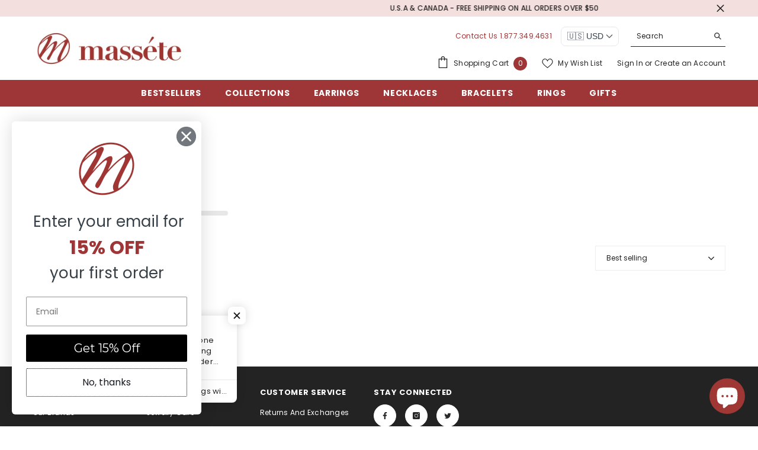

--- FILE ---
content_type: text/html; charset=utf-8
request_url: https://www.massete.com/collections/all-sterling-silver
body_size: 82774
content:
<!doctype html><html class="no-js" lang="en">
    <head>
        <meta charset="utf-8">
        <meta http-equiv="X-UA-Compatible" content="IE=edge">
        <meta name="viewport" content="width=device-width,initial-scale=1">
        <meta name="theme-color" content="">
        <link rel="canonical" href="https://www.massete.com/collections/all-sterling-silver?currency=USD" canonical-shop-url="https://www.massete.com/">
        <link
            rel="alternate"
            hreflang="en-us"
            href="https://www.massete.com/collections/all-sterling-silver?currency=USD"
          />
          <link
            rel="alternate"
            hreflang="en-ca"
            href="https://www.massete.com/collections/all-sterling-silver?currency=CAD"
          /><link rel="shortcut icon" href="//www.massete.com/cdn/shop/files/favicon_32x32.png?v=1613511664" type="image/png"><link rel="preconnect" href="https://cdn.shopify.com" crossorigin>
        <title>
            All Sterling Silver
 &ndash; Massete</title>
        
        

<meta property="og:site_name" content="Massete">
<meta property="og:url" content="https://www.massete.com/collections/all-sterling-silver">
<meta property="og:title" content="All Sterling Silver">
<meta property="og:type" content="product.group">
<meta property="og:description" content="MASSÉTE | Shop Quality Accessories for Men, Women and Children
14k Gold and Sterling Silver 925
Birthday Gifts and Holiday Gifts for any Occasion
Earrings, Bracelets, Necklaces, Earring Backs, Cufflinks and more"><meta property="og:image" content="http://www.massete.com/cdn/shop/collections/Certificate_Massete_Silver.jpg?v=1619472538">
  <meta property="og:image:secure_url" content="https://www.massete.com/cdn/shop/collections/Certificate_Massete_Silver.jpg?v=1619472538">
  <meta property="og:image:width" content="596">
  <meta property="og:image:height" content="595"><meta name="twitter:site" content="@massete_"><meta name="twitter:card" content="summary_large_image">
<meta name="twitter:title" content="All Sterling Silver">
<meta name="twitter:description" content="MASSÉTE | Shop Quality Accessories for Men, Women and Children
14k Gold and Sterling Silver 925
Birthday Gifts and Holiday Gifts for any Occasion
Earrings, Bracelets, Necklaces, Earring Backs, Cufflinks and more">

        <script>window.performance && window.performance.mark && window.performance.mark('shopify.content_for_header.start');</script><meta name="google-site-verification" content="9m_r71i0JaseqsbTbbpk-Kbo1u4fnOBNNfIjafTKQpE">
<meta id="shopify-digital-wallet" name="shopify-digital-wallet" content="/13840863/digital_wallets/dialog">
<meta name="shopify-checkout-api-token" content="655f5d3e1fade9eefe6f9f217df91df8">
<meta id="in-context-paypal-metadata" data-shop-id="13840863" data-venmo-supported="true" data-environment="production" data-locale="en_US" data-paypal-v4="true" data-currency="USD">
<link rel="alternate" type="application/atom+xml" title="Feed" href="/collections/all-sterling-silver.atom" />
<link rel="next" href="/collections/all-sterling-silver?page=2">
<link rel="alternate" hreflang="x-default" href="https://www.massete.com/collections/all-sterling-silver">
<link rel="alternate" hreflang="en" href="https://www.massete.com/collections/all-sterling-silver">
<link rel="alternate" hreflang="en-CA" href="https://www.massete.com/en-ca/collections/all-sterling-silver">
<link rel="alternate" type="application/json+oembed" href="https://www.massete.com/collections/all-sterling-silver.oembed">
<script async="async" src="/checkouts/internal/preloads.js?locale=en-US"></script>
<link rel="preconnect" href="https://shop.app" crossorigin="anonymous">
<script async="async" src="https://shop.app/checkouts/internal/preloads.js?locale=en-US&shop_id=13840863" crossorigin="anonymous"></script>
<script id="apple-pay-shop-capabilities" type="application/json">{"shopId":13840863,"countryCode":"US","currencyCode":"USD","merchantCapabilities":["supports3DS"],"merchantId":"gid:\/\/shopify\/Shop\/13840863","merchantName":"Massete","requiredBillingContactFields":["postalAddress","email"],"requiredShippingContactFields":["postalAddress","email"],"shippingType":"shipping","supportedNetworks":["visa","masterCard","amex","discover","elo","jcb"],"total":{"type":"pending","label":"Massete","amount":"1.00"},"shopifyPaymentsEnabled":true,"supportsSubscriptions":true}</script>
<script id="shopify-features" type="application/json">{"accessToken":"655f5d3e1fade9eefe6f9f217df91df8","betas":["rich-media-storefront-analytics"],"domain":"www.massete.com","predictiveSearch":true,"shopId":13840863,"locale":"en"}</script>
<script>var Shopify = Shopify || {};
Shopify.shop = "massete-2.myshopify.com";
Shopify.locale = "en";
Shopify.currency = {"active":"USD","rate":"1.0"};
Shopify.country = "US";
Shopify.theme = {"name":"cart currency fix","id":151767974140,"schema_name":"Ella","schema_version":"6.5.0","theme_store_id":null,"role":"main"};
Shopify.theme.handle = "null";
Shopify.theme.style = {"id":null,"handle":null};
Shopify.cdnHost = "www.massete.com/cdn";
Shopify.routes = Shopify.routes || {};
Shopify.routes.root = "/";</script>
<script type="module">!function(o){(o.Shopify=o.Shopify||{}).modules=!0}(window);</script>
<script>!function(o){function n(){var o=[];function n(){o.push(Array.prototype.slice.apply(arguments))}return n.q=o,n}var t=o.Shopify=o.Shopify||{};t.loadFeatures=n(),t.autoloadFeatures=n()}(window);</script>
<script>
  window.ShopifyPay = window.ShopifyPay || {};
  window.ShopifyPay.apiHost = "shop.app\/pay";
  window.ShopifyPay.redirectState = null;
</script>
<script id="shop-js-analytics" type="application/json">{"pageType":"collection"}</script>
<script defer="defer" async type="module" src="//www.massete.com/cdn/shopifycloud/shop-js/modules/v2/client.init-shop-cart-sync_BdyHc3Nr.en.esm.js"></script>
<script defer="defer" async type="module" src="//www.massete.com/cdn/shopifycloud/shop-js/modules/v2/chunk.common_Daul8nwZ.esm.js"></script>
<script type="module">
  await import("//www.massete.com/cdn/shopifycloud/shop-js/modules/v2/client.init-shop-cart-sync_BdyHc3Nr.en.esm.js");
await import("//www.massete.com/cdn/shopifycloud/shop-js/modules/v2/chunk.common_Daul8nwZ.esm.js");

  window.Shopify.SignInWithShop?.initShopCartSync?.({"fedCMEnabled":true,"windoidEnabled":true});

</script>
<script>
  window.Shopify = window.Shopify || {};
  if (!window.Shopify.featureAssets) window.Shopify.featureAssets = {};
  window.Shopify.featureAssets['shop-js'] = {"shop-cart-sync":["modules/v2/client.shop-cart-sync_QYOiDySF.en.esm.js","modules/v2/chunk.common_Daul8nwZ.esm.js"],"init-fed-cm":["modules/v2/client.init-fed-cm_DchLp9rc.en.esm.js","modules/v2/chunk.common_Daul8nwZ.esm.js"],"shop-button":["modules/v2/client.shop-button_OV7bAJc5.en.esm.js","modules/v2/chunk.common_Daul8nwZ.esm.js"],"init-windoid":["modules/v2/client.init-windoid_DwxFKQ8e.en.esm.js","modules/v2/chunk.common_Daul8nwZ.esm.js"],"shop-cash-offers":["modules/v2/client.shop-cash-offers_DWtL6Bq3.en.esm.js","modules/v2/chunk.common_Daul8nwZ.esm.js","modules/v2/chunk.modal_CQq8HTM6.esm.js"],"shop-toast-manager":["modules/v2/client.shop-toast-manager_CX9r1SjA.en.esm.js","modules/v2/chunk.common_Daul8nwZ.esm.js"],"init-shop-email-lookup-coordinator":["modules/v2/client.init-shop-email-lookup-coordinator_UhKnw74l.en.esm.js","modules/v2/chunk.common_Daul8nwZ.esm.js"],"pay-button":["modules/v2/client.pay-button_DzxNnLDY.en.esm.js","modules/v2/chunk.common_Daul8nwZ.esm.js"],"avatar":["modules/v2/client.avatar_BTnouDA3.en.esm.js"],"init-shop-cart-sync":["modules/v2/client.init-shop-cart-sync_BdyHc3Nr.en.esm.js","modules/v2/chunk.common_Daul8nwZ.esm.js"],"shop-login-button":["modules/v2/client.shop-login-button_D8B466_1.en.esm.js","modules/v2/chunk.common_Daul8nwZ.esm.js","modules/v2/chunk.modal_CQq8HTM6.esm.js"],"init-customer-accounts-sign-up":["modules/v2/client.init-customer-accounts-sign-up_C8fpPm4i.en.esm.js","modules/v2/client.shop-login-button_D8B466_1.en.esm.js","modules/v2/chunk.common_Daul8nwZ.esm.js","modules/v2/chunk.modal_CQq8HTM6.esm.js"],"init-shop-for-new-customer-accounts":["modules/v2/client.init-shop-for-new-customer-accounts_CVTO0Ztu.en.esm.js","modules/v2/client.shop-login-button_D8B466_1.en.esm.js","modules/v2/chunk.common_Daul8nwZ.esm.js","modules/v2/chunk.modal_CQq8HTM6.esm.js"],"init-customer-accounts":["modules/v2/client.init-customer-accounts_dRgKMfrE.en.esm.js","modules/v2/client.shop-login-button_D8B466_1.en.esm.js","modules/v2/chunk.common_Daul8nwZ.esm.js","modules/v2/chunk.modal_CQq8HTM6.esm.js"],"shop-follow-button":["modules/v2/client.shop-follow-button_CkZpjEct.en.esm.js","modules/v2/chunk.common_Daul8nwZ.esm.js","modules/v2/chunk.modal_CQq8HTM6.esm.js"],"lead-capture":["modules/v2/client.lead-capture_BntHBhfp.en.esm.js","modules/v2/chunk.common_Daul8nwZ.esm.js","modules/v2/chunk.modal_CQq8HTM6.esm.js"],"checkout-modal":["modules/v2/client.checkout-modal_CfxcYbTm.en.esm.js","modules/v2/chunk.common_Daul8nwZ.esm.js","modules/v2/chunk.modal_CQq8HTM6.esm.js"],"shop-login":["modules/v2/client.shop-login_Da4GZ2H6.en.esm.js","modules/v2/chunk.common_Daul8nwZ.esm.js","modules/v2/chunk.modal_CQq8HTM6.esm.js"],"payment-terms":["modules/v2/client.payment-terms_MV4M3zvL.en.esm.js","modules/v2/chunk.common_Daul8nwZ.esm.js","modules/v2/chunk.modal_CQq8HTM6.esm.js"]};
</script>
<script>(function() {
  var isLoaded = false;
  function asyncLoad() {
    if (isLoaded) return;
    isLoaded = true;
    var urls = ["\/\/cdn.shopify.com\/proxy\/59a99a422a6c2e54c2f09f3d48f9d1afcde8d3b694e1bcac44da56d4321e7bd6\/obscure-escarpment-2240.herokuapp.com\/js\/best_custom_product_options.js?shop=massete-2.myshopify.com\u0026sp-cache-control=cHVibGljLCBtYXgtYWdlPTkwMA","\/\/cdn.shopify.com\/s\/files\/1\/0257\/0108\/9360\/t\/85\/assets\/usf-license.js?shop=massete-2.myshopify.com"];
    for (var i = 0; i < urls.length; i++) {
      var s = document.createElement('script');
      s.type = 'text/javascript';
      s.async = true;
      s.src = urls[i];
      var x = document.getElementsByTagName('script')[0];
      x.parentNode.insertBefore(s, x);
    }
  };
  if(window.attachEvent) {
    window.attachEvent('onload', asyncLoad);
  } else {
    window.addEventListener('load', asyncLoad, false);
  }
})();</script>
<script id="__st">var __st={"a":13840863,"offset":-18000,"reqid":"3bfa4051-9a77-46a9-b389-855322be01a4-1769018760","pageurl":"www.massete.com\/collections\/all-sterling-silver","u":"4d58aa29a997","p":"collection","rtyp":"collection","rid":265622782119};</script>
<script>window.ShopifyPaypalV4VisibilityTracking = true;</script>
<script id="captcha-bootstrap">!function(){'use strict';const t='contact',e='account',n='new_comment',o=[[t,t],['blogs',n],['comments',n],[t,'customer']],c=[[e,'customer_login'],[e,'guest_login'],[e,'recover_customer_password'],[e,'create_customer']],r=t=>t.map((([t,e])=>`form[action*='/${t}']:not([data-nocaptcha='true']) input[name='form_type'][value='${e}']`)).join(','),a=t=>()=>t?[...document.querySelectorAll(t)].map((t=>t.form)):[];function s(){const t=[...o],e=r(t);return a(e)}const i='password',u='form_key',d=['recaptcha-v3-token','g-recaptcha-response','h-captcha-response',i],f=()=>{try{return window.sessionStorage}catch{return}},m='__shopify_v',_=t=>t.elements[u];function p(t,e,n=!1){try{const o=window.sessionStorage,c=JSON.parse(o.getItem(e)),{data:r}=function(t){const{data:e,action:n}=t;return t[m]||n?{data:e,action:n}:{data:t,action:n}}(c);for(const[e,n]of Object.entries(r))t.elements[e]&&(t.elements[e].value=n);n&&o.removeItem(e)}catch(o){console.error('form repopulation failed',{error:o})}}const l='form_type',E='cptcha';function T(t){t.dataset[E]=!0}const w=window,h=w.document,L='Shopify',v='ce_forms',y='captcha';let A=!1;((t,e)=>{const n=(g='f06e6c50-85a8-45c8-87d0-21a2b65856fe',I='https://cdn.shopify.com/shopifycloud/storefront-forms-hcaptcha/ce_storefront_forms_captcha_hcaptcha.v1.5.2.iife.js',D={infoText:'Protected by hCaptcha',privacyText:'Privacy',termsText:'Terms'},(t,e,n)=>{const o=w[L][v],c=o.bindForm;if(c)return c(t,g,e,D).then(n);var r;o.q.push([[t,g,e,D],n]),r=I,A||(h.body.append(Object.assign(h.createElement('script'),{id:'captcha-provider',async:!0,src:r})),A=!0)});var g,I,D;w[L]=w[L]||{},w[L][v]=w[L][v]||{},w[L][v].q=[],w[L][y]=w[L][y]||{},w[L][y].protect=function(t,e){n(t,void 0,e),T(t)},Object.freeze(w[L][y]),function(t,e,n,w,h,L){const[v,y,A,g]=function(t,e,n){const i=e?o:[],u=t?c:[],d=[...i,...u],f=r(d),m=r(i),_=r(d.filter((([t,e])=>n.includes(e))));return[a(f),a(m),a(_),s()]}(w,h,L),I=t=>{const e=t.target;return e instanceof HTMLFormElement?e:e&&e.form},D=t=>v().includes(t);t.addEventListener('submit',(t=>{const e=I(t);if(!e)return;const n=D(e)&&!e.dataset.hcaptchaBound&&!e.dataset.recaptchaBound,o=_(e),c=g().includes(e)&&(!o||!o.value);(n||c)&&t.preventDefault(),c&&!n&&(function(t){try{if(!f())return;!function(t){const e=f();if(!e)return;const n=_(t);if(!n)return;const o=n.value;o&&e.removeItem(o)}(t);const e=Array.from(Array(32),(()=>Math.random().toString(36)[2])).join('');!function(t,e){_(t)||t.append(Object.assign(document.createElement('input'),{type:'hidden',name:u})),t.elements[u].value=e}(t,e),function(t,e){const n=f();if(!n)return;const o=[...t.querySelectorAll(`input[type='${i}']`)].map((({name:t})=>t)),c=[...d,...o],r={};for(const[a,s]of new FormData(t).entries())c.includes(a)||(r[a]=s);n.setItem(e,JSON.stringify({[m]:1,action:t.action,data:r}))}(t,e)}catch(e){console.error('failed to persist form',e)}}(e),e.submit())}));const S=(t,e)=>{t&&!t.dataset[E]&&(n(t,e.some((e=>e===t))),T(t))};for(const o of['focusin','change'])t.addEventListener(o,(t=>{const e=I(t);D(e)&&S(e,y())}));const B=e.get('form_key'),M=e.get(l),P=B&&M;t.addEventListener('DOMContentLoaded',(()=>{const t=y();if(P)for(const e of t)e.elements[l].value===M&&p(e,B);[...new Set([...A(),...v().filter((t=>'true'===t.dataset.shopifyCaptcha))])].forEach((e=>S(e,t)))}))}(h,new URLSearchParams(w.location.search),n,t,e,['guest_login'])})(!0,!0)}();</script>
<script integrity="sha256-4kQ18oKyAcykRKYeNunJcIwy7WH5gtpwJnB7kiuLZ1E=" data-source-attribution="shopify.loadfeatures" defer="defer" src="//www.massete.com/cdn/shopifycloud/storefront/assets/storefront/load_feature-a0a9edcb.js" crossorigin="anonymous"></script>
<script crossorigin="anonymous" defer="defer" src="//www.massete.com/cdn/shopifycloud/storefront/assets/shopify_pay/storefront-65b4c6d7.js?v=20250812"></script>
<script data-source-attribution="shopify.dynamic_checkout.dynamic.init">var Shopify=Shopify||{};Shopify.PaymentButton=Shopify.PaymentButton||{isStorefrontPortableWallets:!0,init:function(){window.Shopify.PaymentButton.init=function(){};var t=document.createElement("script");t.src="https://www.massete.com/cdn/shopifycloud/portable-wallets/latest/portable-wallets.en.js",t.type="module",document.head.appendChild(t)}};
</script>
<script data-source-attribution="shopify.dynamic_checkout.buyer_consent">
  function portableWalletsHideBuyerConsent(e){var t=document.getElementById("shopify-buyer-consent"),n=document.getElementById("shopify-subscription-policy-button");t&&n&&(t.classList.add("hidden"),t.setAttribute("aria-hidden","true"),n.removeEventListener("click",e))}function portableWalletsShowBuyerConsent(e){var t=document.getElementById("shopify-buyer-consent"),n=document.getElementById("shopify-subscription-policy-button");t&&n&&(t.classList.remove("hidden"),t.removeAttribute("aria-hidden"),n.addEventListener("click",e))}window.Shopify?.PaymentButton&&(window.Shopify.PaymentButton.hideBuyerConsent=portableWalletsHideBuyerConsent,window.Shopify.PaymentButton.showBuyerConsent=portableWalletsShowBuyerConsent);
</script>
<script data-source-attribution="shopify.dynamic_checkout.cart.bootstrap">document.addEventListener("DOMContentLoaded",(function(){function t(){return document.querySelector("shopify-accelerated-checkout-cart, shopify-accelerated-checkout")}if(t())Shopify.PaymentButton.init();else{new MutationObserver((function(e,n){t()&&(Shopify.PaymentButton.init(),n.disconnect())})).observe(document.body,{childList:!0,subtree:!0})}}));
</script>
<script id='scb4127' type='text/javascript' async='' src='https://www.massete.com/cdn/shopifycloud/privacy-banner/storefront-banner.js'></script><link id="shopify-accelerated-checkout-styles" rel="stylesheet" media="screen" href="https://www.massete.com/cdn/shopifycloud/portable-wallets/latest/accelerated-checkout-backwards-compat.css" crossorigin="anonymous">
<style id="shopify-accelerated-checkout-cart">
        #shopify-buyer-consent {
  margin-top: 1em;
  display: inline-block;
  width: 100%;
}

#shopify-buyer-consent.hidden {
  display: none;
}

#shopify-subscription-policy-button {
  background: none;
  border: none;
  padding: 0;
  text-decoration: underline;
  font-size: inherit;
  cursor: pointer;
}

#shopify-subscription-policy-button::before {
  box-shadow: none;
}

      </style>
<script id="sections-script" data-sections="header-navigation-plain,header-mobile" defer="defer" src="//www.massete.com/cdn/shop/t/33/compiled_assets/scripts.js?v=7159"></script>
<script>window.performance && window.performance.mark && window.performance.mark('shopify.content_for_header.end');</script>
<script>window._usfTheme={
    id:136568537340,
    name:"Ella",
    version:"6.5.0",
    vendor:"Halothemes",
    applied:1,
    assetUrl:"//www.massete.com/cdn/shop/t/33/assets/usf-boot.js?v=162940368774850407331754388255"
};
window._usfCustomerTags = null;
window._usfCollectionId = 265622782119;
window._usfCollectionDefaultSort = "best-selling";
window._usfLocale = "en";
window._usfRootUrl = "\/";
window.usf = {
  settings: {"online":1,"version":"1.0.2.4112","shop":"massete-2.myshopify.com","siteId":"4cf2fec1-04f4-4392-9c2b-8a8476b25b81","resUrl":"//cdn.shopify.com/s/files/1/0257/0108/9360/t/85/assets/","analyticsApiUrl":"https://svc-2-analytics-usf.hotyon.com/set","searchSvcUrl":"https://svc-2-usf.hotyon.com/","enabledPlugins":[],"showGotoTop":1,"mobileBreakpoint":767,"decimals":2,"useTrailingZeros":1,"decimalDisplay":".","thousandSeparator":",","currency":"USD","priceLongFormat":"<span class=glc-money>${0} USD</span>","priceFormat":"<span class=glc-money>${0}</span>","plugins":{},"revision":34768805,"filters":{"horz":1,"filtersHorzStyle":"default","filtersHorzPosition":"left","filtersMobileStyle":"default"},"instantSearch":{"online":1,"searchBoxSelector":"input[name=q]","numOfSuggestions":6,"numOfProductMatches":6,"numOfCollections":4,"numOfPages":4,"layout":"two-columns","productDisplayType":"list","productColumnPosition":"left","productsPerRow":2,"showPopularProducts":1,"numOfPopularProducts":6,"numOfRecentSearches":5},"search":{"online":1,"sortFields":["bestselling","price"],"searchResultsUrl":"/pages/search-results-1","more":"more","itemsPerPage":40,"imageSizeType":"fixed","imageSize":"600,350","showAltImage":1,"showVendor":1,"showSale":1,"showSoldOut":1,"canChangeUrl":1},"collections":{"online":1,"collectionsPageUrl":"/pages/collections"},"filterNavigation":{"showFilterArea":1,"showProductCount":1},"translation_en":{"search":"Search","latestSearches":"Latest searches","popularSearches":"Popular searches","viewAllResultsFor":"view all results for <span class=\"usf-highlight\">{0}</span>","viewAllResults":"view all results","noMatchesFoundFor":"No matches found for \"<b>{0}</b>\". Please try again with a different term.","productSearchResultWithTermSummary":"<b>{0}</b> results for '<b>{1}</b>'","productSearchResultSummary":"<b>{0}</b> products","productSearchNoResults":"<h2>No matching for '<b>{0}</b>'.</h2><p>But don't give up - check the filters, spelling or try less specific search terms.</p>","productSearchNoResultsEmptyTerm":"<h2>No results found.</h2><p>But don't give up - check the filters or try less specific terms.</p>","clearAll":"Clear all","clear":"Clear","clearAllFilters":"Clear all filters","clearFiltersBy":"Clear filters by {0}","filterBy":"Filter by {0}","sort":"Sort","sortBy_r":"Relevance","sortBy_title":"Title: A-Z","sortBy_-title":"Title: Z-A","sortBy_date":"Date: Old to New","sortBy_-date":"Date: New to Old","sortBy_price":"Price: Low to High","sortBy_-price":"Price: High to Low","sortBy_percentSale":"Percent sales: Low to High","sortBy_-percentSale":"Percent sales: High to Low","sortBy_-discount":"Discount: High to Low","sortBy_bestselling":"Best selling","sortBy_-available":"Inventory: High to Low","sortBy_producttype":"Product Type: A-Z","sortBy_-producttype":"Product Type: Z-A","sortBy_random":"Random","filters":"Filters","filterOptions":"Filter options","clearFilterOptions":"Clear all filter options","youHaveViewed":"You've viewed {0} of {1} products","loadMore":"Load more","loadPrev":"Load previous","productMatches":"Product matches","trending":"Trending","didYouMean":"Sorry, nothing found for '<b>{0}</b>'.<br>Did you mean '<b>{1}</b>'?","searchSuggestions":"Search suggestions","popularSearch":"Popular search","quantity":"Quantity","selectedVariantNotAvailable":"The selected variant is not available.","addToCart":"Add to cart","seeFullDetails":"See full details","chooseOptions":"Choose options","quickView":"Quick view","sale":"Sale","save":"Save","soldOut":"Sold out","viewItems":"View items","more":"More","all":"All","prevPage":"Previous page","gotoPage":"Go to page {0}","nextPage":"Next page","from":"From","collections":"Collections","pages":"Pages","sortBy_option:BEAD COLOR":"BEAD COLOR: A-Z","sortBy_-option:BEAD COLOR":"BEAD COLOR: Z-A","sortBy_option:CHARM COLOR":"CHARM COLOR: A-Z","sortBy_-option:CHARM COLOR":"CHARM COLOR: Z-A","sortBy_option:CLASP COLOR":"CLASP COLOR: A-Z","sortBy_-option:CLASP COLOR":"CLASP COLOR: Z-A","sortBy_option:Color":"Color: A-Z","sortBy_-option:Color":"Color: Z-A","sortBy_option:COLOR":"COLOR: A-Z","sortBy_-option:COLOR":"COLOR: Z-A","sortBy_option:COLOR | POSE":"COLOR | POSE: A-Z","sortBy_-option:COLOR | POSE":"COLOR | POSE: Z-A","sortBy_option:COLOR | Style":"COLOR | Style: A-Z","sortBy_-option:COLOR | Style":"COLOR | Style: Z-A","sortBy_option:Karat":"Karat: A-Z","sortBy_-option:Karat":"Karat: Z-A","sortBy_option:KARAT":"KARAT: A-Z","sortBy_-option:KARAT":"KARAT: Z-A","sortBy_option:LENGTH":"LENGTH: A-Z","sortBy_-option:LENGTH":"LENGTH: Z-A","sortBy_option:Letter":"Letter: A-Z","sortBy_-option:Letter":"Letter: Z-A","sortBy_option:LETTER":"LETTER: A-Z","sortBy_-option:LETTER":"LETTER: Z-A","sortBy_option:Material":"Material: A-Z","sortBy_-option:Material":"Material: Z-A","sortBy_option:Metal":"Metal: A-Z","sortBy_-option:Metal":"Metal: Z-A","sortBy_option:METAL":"METAL: A-Z","sortBy_-option:METAL":"METAL: Z-A","sortBy_option:Month":"Month: A-Z","sortBy_-option:Month":"Month: Z-A","sortBy_option:MONTH":"MONTH: A-Z","sortBy_-option:MONTH":"MONTH: Z-A","sortBy_option:Quantity":"Quantity: A-Z","sortBy_-option:Quantity":"Quantity: Z-A","sortBy_option:QUANTITY/SIZE":"QUANTITY/SIZE: A-Z","sortBy_-option:QUANTITY/SIZE":"QUANTITY/SIZE: Z-A","sortBy_option:SHAPE":"SHAPE: A-Z","sortBy_-option:SHAPE":"SHAPE: Z-A","sortBy_option:Size":"Size: A-Z","sortBy_-option:Size":"Size: Z-A","sortBy_option:SIZE":"SIZE: A-Z","sortBy_-option:SIZE":"SIZE: Z-A","sortBy_option:STONE":"STONE: A-Z","sortBy_-option:STONE":"STONE: Z-A","sortBy_option:STYLE":"STYLE: A-Z","sortBy_-option:STYLE":"STYLE: Z-A","sortBy_option:STYLE/COLOR":"STYLE/COLOR: A-Z","sortBy_-option:STLE/COLOR":"STYLE/COLOR: Z-A","sortBy_option:Title":"Title: A-Z","sortBy_-option:Title":"Title: Z-A","sortBy_option:WIDTH":"WIDTH: A-Z","sortBy_-option:WIDTH":"WIDTH: Z-A","sortBy_metafield:filter_type.color":"filter_type.color: A-Z","sortBy_-metafield:filter_type.color":"filter_type.color: Z-A","sortBy_varMetafield:MyNamespace.MyKey1":"MyNamespace.MyKey1: A-Z","sortBy_-varMetafield:MyNamespace.MyKey1":"MyNamespace.MyKey1: Z-A","sortBy_varMetafield:filter_type.color":"filter_type.color: A-Z","sortBy_-varMetafield:filter_type.color":"filter_type.color: Z-A","sortBy_varMetafield:filter_type.metal":"filter_type.metal: A-Z","sortBy_-varMetafield:filter_type.metal":"filter_type.metal: Z-A","sortBy_varMetafield:filter_type.age":"filter_type.age: A-Z","sortBy_-varMetafield:filter_type.age":"filter_type.age: Z-A","sortBy_varMetafield:filter_type.month":"filter_type.month: A-Z","sortBy_-varMetafield:filter_type.month":"filter_type.month: Z-A","sortBy_varMetafield:filter_type.gem_simulated":"filter_type.gem_simulated: A-Z","sortBy_-varMetafield:filter_type.gem_simulated":"filter_type.gem_simulated: Z-A","sortBy_varMetafield:filter_type.animal":"filter_type.animal: A-Z","sortBy_-varMetafield:filter_type.animal":"filter_type.animal: Z-A","sortBy_varMetafield:filter_type.shape":"filter_type.shape: A-Z","sortBy_-varMetafield:filter_type.shape":"filter_type.shape: Z-A","sortBy_varMetafield:filter_type.motif":"filter_type.motif: A-Z","sortBy_-varMetafield:filter_type.motif":"filter_type.motif: Z-A","sortBy_varMetafield:filter_type.collection":"filter_type.collection: A-Z","sortBy_-varMetafield:filter_type.collection":"filter_type.collection: Z-A","sortBy_varMetafield:filter_type.design":"filter_type.design: A-Z","sortBy_-varMetafield:filter_type.design":"filter_type.design: Z-A","sortBy_varMetafield:filter_type.setting":"filter_type.setting: A-Z","sortBy_-varMetafield:filter_type.setting":"filter_type.setting: Z-A","sortBy_varMetafield:filter_type.other":"filter_type.other: A-Z","sortBy_-varMetafield:filter_type.other":"filter_type.other: Z-A","sortBy_varMetafield:filter_type.item":"filter_type.item: A-Z","sortBy_-varMetafield:filter_type.item":"filter_type.item: Z-A","sortBy_varMetafield:filter_type.gem_real":"filter_type.gem_real: A-Z","sortBy_-varMetafield:filter_type.gem_real":"filter_type.gem_real: Z-A","sortBy_varMetafield:filter_type.chain":"filter_type.chain: A-Z","sortBy_-varMetafield:filter_type.chain":"filter_type.chain: Z-A","sortBy_varMetafield:filter_type.chain_length":"filter_type.chain_length: A-Z","sortBy_-varMetafield:filter_type.chain_length":"filter_type.chain_length: Z-A","sortBy_varMetafield:filter_type.gift":"filter_type.gift: A-Z","sortBy_-varMetafield:filter_type.gift":"filter_type.gift: Z-A","sortBy_varMetafield:filter_type.engravable":"filter_type.engravable: A-Z","sortBy_-varMetafield:filter_type.engravable":"filter_type.engravable: Z-A","sortBy_varMetafield:filter_type.gold_color":"filter_type.gold_color: A-Z","sortBy_-varMetafield:filter_type.gold_color":"filter_type.gold_color: Z-A","sortBy_varMetafield:filter_type.product_type":"filter_type.product_type: A-Z","sortBy_-varMetafield:filter_type.product_type":"filter_type.product_type: Z-A","sortBy_varMetafield:filter_type.brand":"filter_type.brand: A-Z","sortBy_-varMetafield:filter_type.brand":"filter_type.brand: Z-A","sortBy_varMetafield:filter_type.gem_all":"filter_type.gem_all: A-Z","sortBy_-varMetafield:filter_type.gem_all":"filter_type.gem_all: Z-A","sortBy_varMetafield:filter_type.earring_type":"filter_type.earring_type: A-Z","sortBy_-varMetafield:filter_type.earring_type":"filter_type.earring_type: Z-A","sortBy_-option:STYLE/COLOR":"STYLE/COLOR: Z-A","sortBy_option:BIRTHSTONE":"BIRTHSTONE: A-Z","sortBy_-option:BIRTHSTONE":"BIRTHSTONE: Z-A"}}
}
</script>
<script async src="//www.massete.com/cdn/shop/t/33/assets/usf-boot.js?v=162940368774850407331754388255"></script>


        <style>
    
          
          
          
          

          @font-face { font-display: swap;
  font-family: Poppins;
  font-weight: 400;
  font-style: normal;
  src: url("//www.massete.com/cdn/fonts/poppins/poppins_n4.0ba78fa5af9b0e1a374041b3ceaadf0a43b41362.woff2") format("woff2"),
       url("//www.massete.com/cdn/fonts/poppins/poppins_n4.214741a72ff2596839fc9760ee7a770386cf16ca.woff") format("woff");
}

          @font-face { font-display: swap;
  font-family: Poppins;
  font-weight: 500;
  font-style: normal;
  src: url("//www.massete.com/cdn/fonts/poppins/poppins_n5.ad5b4b72b59a00358afc706450c864c3c8323842.woff2") format("woff2"),
       url("//www.massete.com/cdn/fonts/poppins/poppins_n5.33757fdf985af2d24b32fcd84c9a09224d4b2c39.woff") format("woff");
}

          @font-face { font-display: swap;
  font-family: Poppins;
  font-weight: 600;
  font-style: normal;
  src: url("//www.massete.com/cdn/fonts/poppins/poppins_n6.aa29d4918bc243723d56b59572e18228ed0786f6.woff2") format("woff2"),
       url("//www.massete.com/cdn/fonts/poppins/poppins_n6.5f815d845fe073750885d5b7e619ee00e8111208.woff") format("woff");
}

          @font-face { font-display: swap;
  font-family: Poppins;
  font-weight: 700;
  font-style: normal;
  src: url("//www.massete.com/cdn/fonts/poppins/poppins_n7.56758dcf284489feb014a026f3727f2f20a54626.woff2") format("woff2"),
       url("//www.massete.com/cdn/fonts/poppins/poppins_n7.f34f55d9b3d3205d2cd6f64955ff4b36f0cfd8da.woff") format("woff");
}


          
        
          
                    
          
    

    :root {
        /* Settings Body */
        
            --font-body-family: Poppins,sans-serif;
        
        --font-body-size: 12px;
        --font-body-weight: 400;
        --body-line-height: 24px;
        --body-letter-spacing: .02em;

        /* Settings Heading */
        
            --font-heading-family: Poppins,sans-serif;
        
        --font-heading-size: 16px;
        --font-heading-weight: 700;
        --font-heading-style: normal;
        --heading-line-height: 40px;
        --heading-letter-spacing: .05em;
        --heading-text-transform: uppercase;
        --heading-border-height: 2px;

        /* Settings Navigation */
        /* Menu Lv1 */
        
            --font-menu-lv1-family: Poppins,sans-serif;
        
        --font-menu-lv1-size: 14px;
        --font-menu-lv1-weight: 700;
        --menu-lv1-line-height: 22px;
        --menu-lv1-letter-spacing: .05em;
        --menu-lv1-text-transform: uppercase;

        /* Menu Lv2 */
        
            --font-menu-lv2-family: Poppins,sans-serif;
        
        --font-menu-lv2-size: 12px;
        --font-menu-lv2-weight: 400;
        --menu-lv2-line-height: 22px;
        --menu-lv2-letter-spacing: .02em;
        --menu-lv2-text-transform: capitalize;

        /* Menu Lv3 */
        
            --font-menu-lv3-family: Poppins,sans-serif;
        
        --font-menu-lv3-size: 12px;
        --font-menu-lv3-weight: 400;
        --menu-lv3-line-height: 22px;
        --menu-lv3-letter-spacing: .02em;
        --menu-lv3-text-transform: capitalize;

        /* Mega Menu Lv2 */
        
            --font-mega-menu-lv2-family: Poppins,sans-serif;
        
        --font-mega-menu-lv2-size: 12px;
        --font-mega-menu-lv2-weight: 600;
        --font-mega-menu-lv2-style: normal;
        --mega-menu-lv2-line-height: 22px;
        --mega-menu-lv2-letter-spacing: .02em;
        --mega-menu-lv2-text-transform: uppercase;

        /* Mega Menu Lv3 */
        
            --font-mega-menu-lv3-family: Poppins,sans-serif;
        
        --font-mega-menu-lv3-size: 12px;
        --font-mega-menu-lv3-weight: 400;
        --mega-menu-lv3-line-height: 22px;
        --mega-menu-lv3-letter-spacing: .02em;
        --mega-menu-lv3-text-transform: capitalize;

        /* Product Card Title */--product-title-font: Poppins,sans-serif;--product-title-font-size : 12px;
        --product-title-font-weight : 500;
        --product-title-line-height: 22px;
        --product-title-letter-spacing: .02em;
        --product-title-line-text : 2;
        --product-title-text-transform : capitalize;
        --product-title-margin-bottom: 10px;

        /* Product Card Vendor */--product-vendor-font: Poppins,sans-serif;--product-vendor-font-size : 12px;
        --product-vendor-font-weight : 400;
        --product-vendor-font-style : normal;
        --product-vendor-line-height: 22px;
        --product-vendor-letter-spacing: .02em;
        --product-vendor-text-transform : uppercase;
        --product-vendor-margin-bottom: 0px;

        /* Product Card Price */--product-price-font: Poppins,sans-serif;--product-price-font-size : 14px;
        --product-price-font-weight : 600;
        --product-price-line-height: 22px;
        --product-price-letter-spacing: .02em;
        --product-price-margin-top: 0px;
        --product-price-margin-bottom: 13px;

        /* Product Card Badge */--badge-font: Poppins,sans-serif;--badge-font-size : 12px;
        --badge-font-weight : 400;
        --badge-text-transform : capitalize;
        --badge-letter-spacing: .02em;
        --badge-line-height: 20px;
        --badge-border-radius: 0px;
        --badge-padding-top: 0px;
        --badge-padding-bottom: 0px;
        --badge-padding-left-right: 8px;
        --badge-postion-top: 0px;
        --badge-postion-left-right: 0px;

        /* Product Quickview */
        --product-quickview-font-size : 12px;
        --product-quickview-line-height: 23px;
        --product-quickview-border-radius: 1px;
        --product-quickview-padding-top: 0px;
        --product-quickview-padding-bottom: 0px;
        --product-quickview-padding-left-right: 7px;
        --product-quickview-sold-out-product: #e95144;--product-quickview-box-shadow: none;/* Blog Card Tile */--blog-title-font: Poppins,sans-serif;--blog-title-font-size : 20px;
        --blog-title-font-weight : 700;
        --blog-title-line-height: 29px;
        --blog-title-letter-spacing: .09em;
        --blog-title-text-transform : uppercase;

        /* Blog Card Info (Date, Author) */--blog-info-font: Poppins,sans-serif;--blog-info-font-size : 14px;
        --blog-info-font-weight : 400;
        --blog-info-line-height: 20px;
        --blog-info-letter-spacing: .02em;
        --blog-info-text-transform : uppercase;

        /* Button 1 */--btn-1-font-family: Poppins,sans-serif;--btn-1-font-size: 14px;
        --btn-1-font-weight: 700;
        --btn-1-text-transform: uppercase;
        --btn-1-line-height: 22px;
        --btn-1-letter-spacing: .05em;
        --btn-1-text-align: center;
        --btn-1-border-radius: 0px;
        --btn-1-border-width: 1px;
        --btn-1-border-style: solid;
        --btn-1-padding-top: 10px;
        --btn-1-padding-bottom: 10px;
        --btn-1-horizontal-length: 0px;
        --btn-1-vertical-length: 0px;
        --btn-1-blur-radius: 0px;
        --btn-1-spread: 0px;
        
        
        
          --btn-1-all-bg-opacity-hover: rgba(0, 0, 0, 0.5);
        
        
            --btn-1-inset: ;
        

        /* Button 2 */--btn-2-font-family: Poppins,sans-serif;--btn-2-font-size: 18px;
        --btn-2-font-weight: 700;
        --btn-2-text-transform: uppercase;
        --btn-2-line-height: 23px;
        --btn-2-letter-spacing: .05em;
        --btn-2-text-align: right;
        --btn-2-border-radius: 6px;
        --btn-2-border-width: 1px;
        --btn-2-border-style: solid;
        --btn-2-padding-top: 20px;
        --btn-2-padding-bottom: 20px;
        --btn-2-horizontal-length: 4px;
        --btn-2-vertical-length: 4px;
        --btn-2-blur-radius: 7px;
        --btn-2-spread: 0px;
        
        
          --btn-2-all-bg-opacity: rgba(25, 145, 226, 0.5);
        
        
          --btn-2-all-bg-opacity-hover: rgba(0, 0, 0, 0.5);
        
        
            --btn-2-inset: ;
        

        /* Button 3 */--btn-3-font-family: Poppins,sans-serif;--btn-3-font-size: 14px;
        --btn-3-font-weight: 700;
        --btn-3-text-transform: uppercase;
        --btn-3-line-height: 22px;
        --btn-3-letter-spacing: .05em;
        --btn-3-text-align: center;
        --btn-3-border-radius: 0px;
        --btn-3-border-width: 1px;
        --btn-3-border-style: solid;
        --btn-3-padding-top: 10px;
        --btn-3-padding-bottom: 10px;
        --btn-3-horizontal-length: 0px;
        --btn-3-vertical-length: 0px;
        --btn-3-blur-radius: 0px;
        --btn-3-spread: 0px;
        
        
          --btn-3-all-bg-opacity: rgba(0, 0, 0, 0.1);
        
        
          --btn-3-all-bg-opacity-hover: rgba(0, 0, 0, 0.1);
        

        
            --btn-3-inset: ;
        

        /* Footer Heading */--footer-heading-font-family: Poppins,sans-serif;--footer-heading-font-size : 15px;
        --footer-heading-font-weight : 600;
        --footer-heading-line-height : 22px;
        --footer-heading-letter-spacing : .05em;
        --footer-heading-text-transform : uppercase;

        /* Footer Link */--footer-link-font-family: Poppins,sans-serif;--footer-link-font-size : 12px;
        --footer-link-font-weight : ;
        --footer-link-line-height : 28px;
        --footer-link-letter-spacing : .02em;
        --footer-link-text-transform : capitalize;

        /* Page Title */
        
            --font-page-title-family: Poppins,sans-serif;
        
        --font-page-title-size: 18px;
        --font-page-title-weight: 600;
        --font-page-title-style: normal;
        --page-title-line-height: 20px;
        --page-title-letter-spacing: .05em;
        --page-title-text-transform: uppercase;

        /* Font Product Tab Title */
        --font-tab-type-1: Poppins,sans-serif;
        --font-tab-type-2: Poppins,sans-serif;

        /* Text Size */
        --text-size-font-size : 10px;
        --text-size-font-weight : 400;
        --text-size-line-height : 22px;
        --text-size-letter-spacing : 0;
        --text-size-text-transform : uppercase;
        --text-size-color : #787878;

        /* Font Weight */
        --font-weight-normal: 400;
        --font-weight-medium: 500;
        --font-weight-semibold: 600;
        --font-weight-bold: 700;
        --font-weight-bolder: 800;
        --font-weight-black: 900;

        /* Radio Button */
        --form-label-checkbox-before-bg: #fff;
        --form-label-checkbox-before-border: #cecece;
        --form-label-checkbox-before-bg-checked: #000;

        /* Conatiner */
        --body-custom-width-container: 1600px;

        /* Layout Boxed */
        --color-background-layout-boxed: #f8f8f8;/* Arrow */
        --position-horizontal-slick-arrow: 0;

        /* General Color*/
        --color-text: #232323;
        --color-text2: #969696;
        --color-global: #232323;
        --color-white: #FFFFFF;
        --color-grey: #868686;
        --color-black: #202020;
        --color-base-text-rgb: 35, 35, 35;
        --color-base-text2-rgb: 150, 150, 150;
        --color-background: #FFFFFF;
        --color-background-rgb: 255, 255, 255;
        --color-background-overylay: rgba(255, 255, 255, 0.9);
        --color-base-accent-text: ;
        --color-base-accent-1: ;
        --color-base-accent-2: ;
        --color-link: #232323;
        --color-link-hover: #232323;
        --color-error: #D93333;
        --color-error-bg: #FCEEEE;
        --color-success: #5A5A5A;
        --color-success-bg: #DFF0D8;
        --color-info: #202020;
        --color-info-bg: #FFF2DD;
        --color-link-underline: rgba(35, 35, 35, 0.5);

        --color-breadcrumb: #999999;
        --colors-breadcrumb-hover: #232323;
        --colors-breadcrumb-active: #999999;

        --border-global: #e6e6e6;
        --bg-global: #fafafa;

        --bg-planceholder: #fafafa;

        --color-warning: #fff;
        --bg-warning: #e0b252;

        --color-background-10 : #e9e9e9;
        --color-background-20 : #d3d3d3;
        --color-background-30 : #bdbdbd;
        --color-background-50 : #919191;
        --color-background-global : #919191;

        /* Arrow Color */
        --arrow-color: #323232;
        --arrow-background-color: #fff;
        --arrow-border-color: #ccc;
        --arrow-color-hover: #323232;
        --arrow-background-color-hover: #f8f8f8;
        --arrow-border-color-hover: #f8f8f8;

        --arrow-width: 35px;
        --arrow-height: 35px;
        --arrow-size: px;
        --arrow-size-icon: 17px;
        --arrow-border-radius: 50%;
        --arrow-border-width: 1px;

        /* Pagination Color */
        --pagination-item-color: #3c3c3c;
        --pagination-item-color-active: #3c3c3c;
        --pagination-item-bg-color: 
        #fff;
        --pagination-item-bg-color-active: #fff;
        --pagination-item-border-color: #fff;
        --pagination-item-border-color-active: #ffffff;

        --pagination-arrow-color: #3c3c3c;
        --pagination-arrow-color-active: #3c3c3c;
        --pagination-arrow-bg-color: #fff;
        --pagination-arrow-bg-color-active: #fff;
        --pagination-arrow-border-color: #fff;
        --pagination-arrow-border-color-active: #fff;

        /* Dots Color */
        --dots-color: transparent;
        --dots-border-color: #323232;
        --dots-color-active: #323232;
        --dots-border-color-active: #323232;
        --dots-style2-background-opacity: #00000050;
        --dots-width: 12px;
        --dots-height: 12px;

        /* Button Color */
        --btn-1-color: #FFFFFF;
        --btn-1-bg: #232323;
        --btn-1-border: #232323;
        --btn-1-color-hover: #232323;
        --btn-1-bg-hover: #ffffff;
        --btn-1-border-hover: #232323;

        --btn-2-color: #232323;
        --btn-2-bg: #FFFFFF;
        --btn-2-border: #727272;
        --btn-2-color-hover: #FFFFFF;
        --btn-2-bg-hover: #232323;
        --btn-2-border-hover: #232323;

        --btn-3-color: #FFFFFF;
        --btn-3-bg: #e9514b;
        --btn-3-border: #e9514b;
        --btn-3-color-hover: #ffffff;
        --btn-3-bg-hover: #e9514b;
        --btn-3-border-hover: #e9514b;

        --anchor-transition: all ease .3s;
        --bg-white: #ffffff;
        --bg-black: #000000;
        --bg-grey: #808080;
        --icon: var(--color-text);
        --text-cart: #3c3c3c;
        --duration-short: 100ms;
        --duration-default: 350ms;
        --duration-long: 500ms;

        --form-input-bg: #ffffff;
        --form-input-border: #c7c7c7;
        --form-input-color: #232323;;
        --form-input-placeholder: #868686;
        --form-label: #232323;

        --new-badge-color: #232323;
        --new-badge-bg: #FFFFFF;
        --sale-badge-color: #ffffff;
        --sale-badge-bg: #e95144;
        --sold-out-badge-color: #ffffff;
        --sold-out-badge-bg: #c1c1c1;
        --custom-badge-color: #ffffff;
        --custom-badge-bg: #ffbb49;
        --bundle-badge-color: #ffffff;
        --bundle-badge-bg: #232323;
        
        --product-title-color : #232323;
        --product-title-color-hover : #232323;
        --product-vendor-color : #969696;
        --product-price-color : #232323;
        --product-sale-price-color : #e95144;
        --product-compare-price-color : #969696;
        --product-review-full-color : #000000;
        --product-review-empty-color : #A4A4A4;
        --product-swatch-border : #cbcbcb;
        --product-swatch-border-active : #232323;
        --product-swatch-width : 130px;
        --product-swatch-height : 130px;
        --product-swatch-border-radius : 100px;
        --product-swatch-color-width : 78px;
        --product-swatch-color-height : 78px;
        --product-swatch-color-border-radius : 50px;
        --product-wishlist-color : #000000;
        --product-wishlist-bg : #ffffff;
        --product-wishlist-border : transparent;
        --product-wishlist-color-added : #ffffff;
        --product-wishlist-bg-added : #000000;
        --product-wishlist-border-added : transparent;
        --product-compare-color : #000000;
        --product-compare-bg : #FFFFFF;
        --product-compare-color-added : #D12442;
        --product-compare-bg-added : #FFFFFF;
        --product-hot-stock-text-color : #d62828;
        --product-quick-view-color : #000000;
        --product-cart-image-fit : contain;
        --product-title-variant-font-size: 16px;

        
          --product-quick-view-bg : #FFFFFF;
        
        --product-quick-view-bg-above-button: rgba(255, 255, 255, 0.7);
        --product-quick-view-color-hover : #FFFFFF;
        --product-quick-view-bg-hover : #000000;

        --product-action-color : #232323;       
        --product-action-bg : #ffffff;
        --product-action-border : #000000;
        --product-action-color-hover : #FFFFFF;
        --product-action-bg-hover : #232323;
        --product-action-border-hover : #232323;

        /* Multilevel Category Filter */
        --color-label-multiLevel-categories: #232323;
        --bg-label-multiLevel-categories: #fff;
        --color-button-multiLevel-categories: #fff;
        --bg-button-multiLevel-categories: #ff8b21;
        --border-button-multiLevel-categories: transparent;
        --hover-color-button-multiLevel-categories: #fff;
        --hover-bg-button-multiLevel-categories: #ff8b21;--cart-item-bg : #ffffff;
            --cart-item-border : #232323;
            --cart-item-border-width : 1px;
            --cart-item-border-style : dotted;
            --free-shipping-height : 10px;
            --free-shipping-border-radius : 20px;
            --free-shipping-color : #727272;
            --free-shipping-bg : #ededed;
            --free-shipping-bg-1: #9e3637;
            --free-shipping-bg-2: #9e3637;
            --free-shipping-bg-3: #9e3637;
            --free-shipping-bg-4: #9e3637;
            --free-shipping-min-height : 20.0px;
        

        --w-product-swatch-custom: 30px;
        --h-product-swatch-custom: 30px;
        --w-product-swatch-custom-mb: 20px;
        --h-product-swatch-custom-mb: 20px;
        --font-size-product-swatch-more: 20px;

        --swatch-border : #cbcbcb;
        --swatch-border-active : #232323;

        --variant-size: #232323;
        --variant-size-border: #e7e7e7;
        --variant-size-bg: #ffffff;
        --variant-size-hover: #ffffff;
        --variant-size-border-hover: #232323;
        --variant-size-bg-hover: #232323;

        --variant-bg : #ffffff;
        --variant-color : #232323;
        --variant-bg-active : #ffffff;
        --variant-color-active : #232323;

        /* Font Size Text Social */
        --fontsize-text-social: 12px;
        
        /* Sidebar Animation */
        --page-content-distance: 64px;
        --sidebar-content-distance: 40px;
        --button-transition-ease: cubic-bezier(.25,.46,.45,.94);

        /* Loading Spinner Color */
        --spinner-top-color: #fc0;
        --spinner-right-color: #4dd4c6;
        --spinner-bottom-color: #f00;
        --spinner-left-color: #f6f6f6;

        /* Product Card Marquee */
        --product-marquee-background-color: ;
        --product-marquee-text-color: #FFFFFF;
        --product-marquee-text-size: 14px;
        --product-marquee-text-mobile-size: 14px;
        --product-marquee-text-weight: 400;
        --product-marquee-text-transform: none;
        --product-marquee-text-style: italic;
        --product-marquee-speed: ;  
        --product-marquee-line-height: calc(var(--product-marquee-text-mobile-size) * 1.5);
    }
</style>
        <link href="//www.massete.com/cdn/shop/t/33/assets/base.css?v=84834381639891311591754388170" rel="stylesheet" type="text/css" media="all" />
<link href="//www.massete.com/cdn/shop/t/33/assets/animated.css?v=54616323744978996581754388168" rel="stylesheet" type="text/css" media="all" />
<link href="//www.massete.com/cdn/shop/t/33/assets/component-card.css?v=77690346337914199191754388181" rel="stylesheet" type="text/css" media="all" />
<link href="//www.massete.com/cdn/shop/t/33/assets/component-loading-overlay.css?v=170491267859233445071754388199" rel="stylesheet" type="text/css" media="all" />
<link href="//www.massete.com/cdn/shop/t/33/assets/component-loading-banner.css?v=41583448467146640571754388199" rel="stylesheet" type="text/css" media="all" />
<link href="//www.massete.com/cdn/shop/t/33/assets/component-quick-cart.css?v=123797079162677271371754388212" rel="stylesheet" type="text/css" media="all" />
<link rel="stylesheet" href="//www.massete.com/cdn/shop/t/33/assets/vendor.css?v=164616260963476715651754388259" media="print" onload="this.media='all'">
<noscript><link href="//www.massete.com/cdn/shop/t/33/assets/vendor.css?v=164616260963476715651754388259" rel="stylesheet" type="text/css" media="all" /></noscript>


	<link href="//www.massete.com/cdn/shop/t/33/assets/component-card-04.css?v=90490726188279650541754388179" rel="stylesheet" type="text/css" media="all" />

<link rel="stylesheet" href="//www.massete.com/cdn/shop/t/33/assets/component-product-form.css?v=13918870538609257421754388209" media="print" onload="this.media='all'">
	<link rel="stylesheet" href="//www.massete.com/cdn/shop/t/33/assets/component-review.css?v=100129706126506303331754388215" media="print" onload="this.media='all'">
	<link rel="stylesheet" href="//www.massete.com/cdn/shop/t/33/assets/component-price.css?v=139205013722916111901754388207" media="print" onload="this.media='all'">
	<link rel="stylesheet" href="//www.massete.com/cdn/shop/t/33/assets/component-badge.css?v=20633729062276667811754388175" media="print" onload="this.media='all'">
	<link rel="stylesheet" href="//www.massete.com/cdn/shop/t/33/assets/component-rte.css?v=70538926604898007931754388216" media="print" onload="this.media='all'">
	<link rel="stylesheet" href="//www.massete.com/cdn/shop/t/33/assets/component-share.css?v=151802252019812543761754388218" media="print" onload="this.media='all'"><link rel="stylesheet" href="//www.massete.com/cdn/shop/t/33/assets/component-newsletter.css?v=54058530822278129331754388204" media="print" onload="this.media='all'">
<link rel="stylesheet" href="//www.massete.com/cdn/shop/t/33/assets/component-slider.css?v=37888473738646685221754388219" media="print" onload="this.media='all'">
<link rel="stylesheet" href="//www.massete.com/cdn/shop/t/33/assets/component-list-social.css?v=102044711114163579551754388198" media="print" onload="this.media='all'"><noscript><link href="//www.massete.com/cdn/shop/t/33/assets/component-product-form.css?v=13918870538609257421754388209" rel="stylesheet" type="text/css" media="all" /></noscript>
	<noscript><link href="//www.massete.com/cdn/shop/t/33/assets/component-review.css?v=100129706126506303331754388215" rel="stylesheet" type="text/css" media="all" /></noscript>
	<noscript><link href="//www.massete.com/cdn/shop/t/33/assets/component-price.css?v=139205013722916111901754388207" rel="stylesheet" type="text/css" media="all" /></noscript>
	<noscript><link href="//www.massete.com/cdn/shop/t/33/assets/component-badge.css?v=20633729062276667811754388175" rel="stylesheet" type="text/css" media="all" /></noscript>
	<noscript><link href="//www.massete.com/cdn/shop/t/33/assets/component-rte.css?v=70538926604898007931754388216" rel="stylesheet" type="text/css" media="all" /></noscript>
	<noscript><link href="//www.massete.com/cdn/shop/t/33/assets/component-share.css?v=151802252019812543761754388218" rel="stylesheet" type="text/css" media="all" /></noscript><link rel="stylesheet" href="//www.massete.com/cdn/shop/t/33/assets/component-predictive-search.css?v=104537003445991516671754388207" media="print" onload="this.media='all'"><noscript><link href="//www.massete.com/cdn/shop/t/33/assets/component-newsletter.css?v=54058530822278129331754388204" rel="stylesheet" type="text/css" media="all" /></noscript>
<noscript><link href="//www.massete.com/cdn/shop/t/33/assets/component-slider.css?v=37888473738646685221754388219" rel="stylesheet" type="text/css" media="all" /></noscript>
<noscript><link href="//www.massete.com/cdn/shop/t/33/assets/component-list-social.css?v=102044711114163579551754388198" rel="stylesheet" type="text/css" media="all" /></noscript>

<style type="text/css">
	.nav-title-mobile {display: none;}.list-menu--disclosure{display: none;position: absolute;min-width: 100%;width: 22rem;background-color: var(--bg-white);box-shadow: 0 1px 4px 0 rgb(0 0 0 / 15%);padding: 5px 0 5px 20px;opacity: 0;visibility: visible;pointer-events: none;transition: opacity var(--duration-default) ease, transform var(--duration-default) ease;}.list-menu--disclosure-2{margin-left: calc(100% - 15px);z-index: 2;top: -5px;}.list-menu--disclosure:focus {outline: none;}.list-menu--disclosure.localization-selector {max-height: 18rem;overflow: auto;width: 10rem;padding: 0.5rem;}.js menu-drawer > details > summary::before, .js menu-drawer > details[open]:not(.menu-opening) > summary::before {content: '';position: absolute;cursor: default;width: 100%;height: calc(100vh - 100%);height: calc(var(--viewport-height, 100vh) - (var(--header-bottom-position, 100%)));top: 100%;left: 0;background: var(--color-foreground-50);opacity: 0;visibility: hidden;z-index: 2;transition: opacity var(--duration-default) ease,visibility var(--duration-default) ease;}menu-drawer > details[open] > summary::before {visibility: visible;opacity: 1;}.menu-drawer {position: absolute;transform: translateX(-100%);visibility: hidden;z-index: 3;left: 0;top: 100%;width: 100%;max-width: calc(100vw - 4rem);padding: 0;border: 0.1rem solid var(--color-background-10);border-left: 0;border-bottom: 0;background-color: var(--bg-white);overflow-x: hidden;}.js .menu-drawer {height: calc(100vh - 100%);height: calc(var(--viewport-height, 100vh) - (var(--header-bottom-position, 100%)));}.js details[open] > .menu-drawer, .js details[open] > .menu-drawer__submenu {transition: transform var(--duration-default) ease, visibility var(--duration-default) ease;}.no-js details[open] > .menu-drawer, .js details[open].menu-opening > .menu-drawer, details[open].menu-opening > .menu-drawer__submenu {transform: translateX(0);visibility: visible;}@media screen and (min-width: 750px) {.menu-drawer {width: 40rem;}.no-js .menu-drawer {height: auto;}}.menu-drawer__inner-container {position: relative;height: 100%;}.menu-drawer__navigation-container {display: grid;grid-template-rows: 1fr auto;align-content: space-between;overflow-y: auto;height: 100%;}.menu-drawer__navigation {padding: 0 0 5.6rem 0;}.menu-drawer__inner-submenu {height: 100%;overflow-x: hidden;overflow-y: auto;}.no-js .menu-drawer__navigation {padding: 0;}.js .menu-drawer__menu li {width: 100%;border-bottom: 1px solid #e6e6e6;overflow: hidden;}.menu-drawer__menu-item{line-height: var(--body-line-height);letter-spacing: var(--body-letter-spacing);padding: 10px 20px 10px 15px;cursor: pointer;display: flex;align-items: center;justify-content: space-between;}.menu-drawer__menu-item .label{display: inline-block;vertical-align: middle;font-size: calc(var(--font-body-size) - 4px);font-weight: var(--font-weight-normal);letter-spacing: var(--body-letter-spacing);height: 20px;line-height: 20px;margin: 0 0 0 10px;padding: 0 5px;text-transform: uppercase;text-align: center;position: relative;}.menu-drawer__menu-item .label:before{content: "";position: absolute;border: 5px solid transparent;top: 50%;left: -9px;transform: translateY(-50%);}.menu-drawer__menu-item > .icon{width: 24px;height: 24px;margin: 0 10px 0 0;}.menu-drawer__menu-item > .symbol {position: absolute;right: 20px;top: 50%;transform: translateY(-50%);display: flex;align-items: center;justify-content: center;font-size: 0;pointer-events: none;}.menu-drawer__menu-item > .symbol .icon{width: 14px;height: 14px;opacity: .6;}.menu-mobile-icon .menu-drawer__menu-item{justify-content: flex-start;}.no-js .menu-drawer .menu-drawer__menu-item > .symbol {display: none;}.js .menu-drawer__submenu {position: absolute;top: 0;width: 100%;bottom: 0;left: 0;background-color: var(--bg-white);z-index: 1;transform: translateX(100%);visibility: hidden;}.js .menu-drawer__submenu .menu-drawer__submenu {overflow-y: auto;}.menu-drawer__close-button {display: block;width: 100%;padding: 10px 15px;background-color: transparent;border: none;background: #f6f8f9;position: relative;}.menu-drawer__close-button .symbol{position: absolute;top: auto;left: 20px;width: auto;height: 22px;z-index: 10;display: flex;align-items: center;justify-content: center;font-size: 0;pointer-events: none;}.menu-drawer__close-button .icon {display: inline-block;vertical-align: middle;width: 18px;height: 18px;transform: rotate(180deg);}.menu-drawer__close-button .text{max-width: calc(100% - 50px);white-space: nowrap;overflow: hidden;text-overflow: ellipsis;display: inline-block;vertical-align: top;width: 100%;margin: 0 auto;}.no-js .menu-drawer__close-button {display: none;}.menu-drawer__utility-links {padding: 2rem;}.menu-drawer__account {display: inline-flex;align-items: center;text-decoration: none;padding: 1.2rem;margin-left: -1.2rem;font-size: 1.4rem;}.menu-drawer__account .icon-account {height: 2rem;width: 2rem;margin-right: 1rem;}.menu-drawer .list-social {justify-content: flex-start;margin-left: -1.25rem;margin-top: 2rem;}.menu-drawer .list-social:empty {display: none;}.menu-drawer .list-social__link {padding: 1.3rem 1.25rem;}

	/* Style General */
	.d-block{display: block}.d-inline-block{display: inline-block}.d-flex{display: flex}.d-none {display: none}.d-grid{display: grid}.ver-alg-mid {vertical-align: middle}.ver-alg-top{vertical-align: top}
	.flex-jc-start{justify-content:flex-start}.flex-jc-end{justify-content:flex-end}.flex-jc-center{justify-content:center}.flex-jc-between{justify-content:space-between}.flex-jc-stretch{justify-content:stretch}.flex-align-start{align-items: flex-start}.flex-align-center{align-items: center}.flex-align-end{align-items: flex-end}.flex-align-stretch{align-items:stretch}.flex-wrap{flex-wrap: wrap}.flex-nowrap{flex-wrap: nowrap}.fd-row{flex-direction:row}.fd-row-reverse{flex-direction:row-reverse}.fd-column{flex-direction:column}.fd-column-reverse{flex-direction:column-reverse}.fg-0{flex-grow:0}.fs-0{flex-shrink:0}.gap-15{gap:15px}.gap-30{gap:30px}
	.p-relative{position:relative}.p-absolute{position:absolute}.p-static{position:static}.p-fixed{position:fixed;}
	.zi-1{z-index:1}.zi-2{z-index:2}.zi-3{z-index:3}.zi-5{z-index:5}.zi-6{z-index:6}.zi-7{z-index:7}.zi-9{z-index:9}.zi-10{z-index:10}.zi-99{z-index:99} .zi-100{z-index:100} .zi-101{z-index:101}
	.top-0{top:0}.top-100{top:100%}.top-auto{top:auto}.left-0{left:0}.left-auto{left:auto}.right-0{right:0}.right-auto{right:auto}.bottom-0{bottom:0}
	.middle-y{top:50%;transform:translateY(-50%)}.middle-x{left:50%;transform:translateX(-50%)}
	.opacity-0{opacity:0}.opacity-1{opacity:1}
	.o-hidden{overflow:hidden}.o-visible{overflow:visible}.o-unset{overflow:unset}.o-x-hidden{overflow-x:hidden}.o-y-auto{overflow-y:auto;}
	.pt-0{padding-top:0}.pt-2{padding-top:2px}.pt-5{padding-top:5px}.pt-10{padding-top:10px}.pt-10-imp{padding-top:10px !important}.pt-12{padding-top:12px}.pt-16{padding-top:16px}.pt-20{padding-top:20px}.pt-24{padding-top:24px}.pt-32{padding-top:32px}.pt-36{padding-top:36px}.pt-48{padding-top:48px}.pb-0{padding-bottom:0}.pb-5{padding-bottom:5px}.pb-10{padding-bottom:10px}.pb-10-imp{padding-bottom:10px !important}.pb-12{padding-bottom:12px}.pb-16{padding-bottom:16px}.pb-20{padding-bottom:20px}.pb-24{padding-bottom:24px}.pb-32{padding-bottom:32px}.pb-40{padding-bottom:40px}.pb-48{padding-bottom:48px}.pb-50{padding-bottom:50px}.pb-80{padding-bottom:80px}.pb-84{padding-bottom:84px}.pr-0{padding-right:0}.pr-5{padding-right: 5px}.pr-10{padding-right:10px}.pr-20{padding-right:20px}.pr-24{padding-right:24px}.pr-30{padding-right:30px}.pr-36{padding-right:36px}.pl-0{padding-left:0}.pl-12{padding-left:12px}.pl-20{padding-left:20px}.pl-24{padding-left:24px}.pl-36{padding-left:36px}.pl-48{padding-left:48px}.pl-52{padding-left:52px}.p-zero{padding:0}
	.m-lr-auto{margin:0 auto}.m-zero{margin:0}.ml-0{margin-left:0}.ml-5{margin-left:5px}.ml-15{margin-left:15px}.ml-20{margin-left:20px}.mr-0{margin-right:0}.mr-5{margin-right:5px}.mr-20{margin-right:20px}.mt-0{margin-top: 0}.mt-10{margin-top: 10px}.mt-20{margin-top: 20px}.mt-30{margin-top: 30px}.mt-40{margin-top: 40px}
	.h-0{height:0}.h-100{height:100%}.h-100v{height:100vh}.h-auto{height:auto}.mah-100{max-height:100%}.mih-15{min-height: 15px}.mih-none{min-height: unset}.lih-15{line-height: 15px}
	.w-100{width:100%}.w-100v{width:100vw}.maw-100{max-width:100%}.maw-300{max-width:300px}.w-auto{width:auto}.minw-auto{min-width: auto}
	.float-l{float:left}.float-r{float:right}
	.b-zero{border:none}.br-50p{border-radius:50%}.br-zero{border-radius:0}.br-2{border-radius:2px}.bg-none{background: none}
	.stroke-w-3{stroke-width: 3px}.stroke-w-5{stroke-width: 5px}.stroke-w-7 {stroke-width: 7px}.stroke-w-10 {stroke-width: 10px}.stroke-w-12 {stroke-width: 12px}.stroke-w-15 {stroke-width: 15px}.stroke-w-20 {stroke-width: 20px}
	.w-21{width: 21px}.w-23{width: 23px}.w-24{width: 24px}.h-22{height: 22px}.h-23{height: 23px}.h-24{height: 24px}.w-h-17{width: 17px;height: 17px}.w-h-18 {width: 18px;height: 18px}.w-h-20 {width: 20px;height: 20px}.w-h-22 {width: 22px;height: 22px}.w-h-24 {width: 24px;height: 24px}.w-h-25 {width: 25px;height: 25px}.w-h-26 {width: 26px;height: 26px}.w-h-28 {width: 28px;height: 28px}.w-h-30 {width: 30px;height: 30px}.w-h-32 {width: 32px;height: 32px}
	.txt-d-none{text-decoration:none}.txt-d-underline{text-decoration:underline}.txt-u-o-1{text-underline-offset: 1px}.txt-u-o-2{text-underline-offset: 2px}.txt-u-o-3{text-underline-offset: 3px}.txt-t-up{text-transform:uppercase}.txt-t-cap{text-transform:capitalize}
	.ft-0{font-size: 0}.ls-0{letter-spacing: 0}.ls-02{letter-spacing: 0.2em}.ls-05{letter-spacing: 0.5em}
	.button-effect svg{transition: 0.3s}.button-effect:hover svg{transform: rotate(180deg)}
	.icon-effect:hover svg {transform: scale(1.15)}.icon-effect:hover .icon-search-1 {transform: rotate(-90deg) scale(1.15)}
	.link-effect > span:after {content: "";position: absolute;bottom: -2px;left: 0;height: 1px;width: 100%;transform: scaleX(0);transition: transform var(--duration-default) ease-out;transform-origin: right}
	.link-effect > span:hover:after{transform: scaleX(1);transform-origin: left}
  @media screen and (max-width: 600px) {.moreItem-breadcrumb {display: none;}}
</style>

<style>
  .lite-youtube-fallback{aspect-ratio:16 / 9;display:flex;justify-content:center;align-items:center;flex-direction:column;gap:1em;padding:1em;background-color:#000;color:#fff;text-decoration:none}.lite-youtube-fallback::before{display:block;content:'';border:solid transparent;border-width:2em 0 2em 3em;border-left-color:red}.lite-youtube-fallback:hover::before{border-left-color:#fff}.lite-youtube-fallback:focus{outline:2px solid red}
</style>
        <script src="//www.massete.com/cdn/shop/t/33/assets/vendor.js?v=50823196851932006391754388259"></script>
<script src="//www.massete.com/cdn/shop/t/33/assets/global.js?v=6139048740553227541754388231"></script>
<script src="//www.massete.com/cdn/shop/t/33/assets/lazysizes.min.js?v=122719776364282065531754388245"></script>

<script defer type="module" src="https://cdn.jsdelivr.net/npm/@justinribeiro/lite-youtube@1.5.0/lite-youtube.js"></script><script defer src="//www.massete.com/cdn/shop/t/33/assets/predictive-search.js?v=149417193411660522631754388247"></script>

<script>
    window.lazySizesConfig = window.lazySizesConfig || {};
    lazySizesConfig.loadMode = 1;
    window.lazySizesConfig.init = false;
    lazySizes.init();

    window.rtl_slick = false;
    window.mobile_menu = 'custom';
    window.money_format = '<span class=glc-money>${{amount}}</span>';
    window.shop_currency = 'USD';
    window.show_multiple_currencies = false;
    window.routes = {
        root: '',
        cart: '/cart',
        cart_add_url: '/cart/add',
        cart_change_url: '/cart/change',
        cart_update_url: '/cart/update',
        collection_all: '/collections/all',
        predictive_search_url: '/search/suggest',
        search_url: '/search'
    }; 
    window.button_load_more = {
        default: `Show more`,
        loading: `Loading...`,
        view_all: `View All Collection`,
        no_more: `No More Product`
    };
    window.after_add_to_cart = {
        type: 'cart',
        message: `is added to your shopping cart.`
    };
    window.quick_shop = {
        show: true,
        see_details: `View Full Details`,
    };
    window.quick_cart = {
        show: true
    };
    window.cartStrings = {
        error: `There was an error while updating your cart. Please try again.`,
        quantityError: `You can only add [quantity] of this item to your cart.`,
        addProductOutQuantity: `You can only add [maxQuantity] of this product to your cart`,
        addProductOutQuantity2: `The quantity of this product is insufficient.`,
        cartErrorMessage: `Translation missing: en.sections.cart.cart_quantity_error_prefix`,
        soldoutText: `sold out`,
        alreadyText: `all`,
    };
    window.variantStrings = {
        addToCart: `Add to cart`,
        addingToCart: `Adding to cart...`,
        addedToCart: `Added to cart`,
        submit: `Submit`,
        soldOut: `Sold out`,
        unavailable: `Unavailable`,
        soldOut_message: `This variant is sold out!`,
        unavailable_message: `This variant is unavailable!`,
        addToCart_message: `You must select at least one products to add!`,
        select: `Select Options`,
        preOrder: `Pre-Order`,
        add: `Add`
    };
    window.inventory_text = {
        hotStock: `Hurry up! only [inventory] left`,
        hotStock2: `Please hurry! Only [inventory] left in stock`,
        warningQuantity: `Maximum quantity: [inventory]`,
        inStock: `In Stock`,
        outOfStock: `Out Of Stock`,
        manyInStock: `Many In Stock`,
        show_options: `Show Variants`,
        hide_options: `Hide Variants`,
        adding : `Adding`,
        thank_you : `Thank You`,
        add_more : `Add More`,
        cart_feedback : `Added`
    };
    
        
            window.free_shipping_price = 50;
        
        window.free_shipping_text = {
            free_shipping_message: `Free shipping for all orders over`,
            free_shipping_message_1: `You qualify for free shipping!`,
            free_shipping_message_2:`Only`,
            free_shipping_message_3: `away from`,
            free_shipping_message_4: `free shipping`,
            free_shipping_1: `Free`,
            free_shipping_2: `TBD`
        };
    
    
        window.notify_me = {
            show: true,
            mail: `example@domain.com`,
            subject: `Out Of Stock Notification from Halothemes Store`,
            label: `Shopify`,
            success: `Thanks! We&#39;ve received your request and will respond shortly when this product / variant becomes available!`,
            error: `Please use a valid email address, such as john@example.com.`,
            button: `Notify me`
        };
    
    
    window.compare = {
        show: false,
        add: `Add To Compare`,
        added: `Added To Compare`,
        message: `You must select at least two products to compare!`
    };
    window.wishlist = {
        show: true,
        add: `Add to wishlist`,
        added: `Added to wishlist`,
        empty: `No product is added to your wishlist`,
        continue_shopping: `Continue Shopping`
    };
    window.pagination = {
        style: 1,
        next: `Next`,
        prev: `Prev`
    }
    window.review = {
        show: true,
        show_quick_view: true
    };
    window.countdown = {
        text: `Limited-Time Offers, End in:`,
        day: `D`,
        hour: `H`,
        min: `M`,
        sec: `S`,
        day_2: `Days`,
        hour_2: `Hours`,
        min_2: `Mins`,
        sec_2: `Secs`,
        days: `Days`,
        hours: `Hours`,
        mins: `Mins`,
        secs: `Secs`,
        d: `d`,
        h: `h`,
        m: `m`,
        s: `s`
    };
    window.customer_view = {
        text: `[number] customers are viewing this product`
    };

    
        window.arrows = {
            icon_next: `<button type="button" class="slick-next" aria-label="Next"><svg xmlns="http://www.w3.org/2000/svg" viewBox="0 0 24 24"><path d="M 7.75 1.34375 L 6.25 2.65625 L 14.65625 12 L 6.25 21.34375 L 7.75 22.65625 L 16.75 12.65625 L 17.34375 12 L 16.75 11.34375 Z"></path></svg></button>`,
            icon_prev: `<button type="button" class="slick-prev" aria-label="Previous"><svg xmlns="http://www.w3.org/2000/svg" viewBox="0 0 24 24"><path d="M 7.75 1.34375 L 6.25 2.65625 L 14.65625 12 L 6.25 21.34375 L 7.75 22.65625 L 16.75 12.65625 L 17.34375 12 L 16.75 11.34375 Z"></path></svg></button>`
        }
    

    window.dynamic_browser_title = {
        show: false,
        text: 'Click on me :)'
    };
    
    window.show_more_btn_text = {
        show_more: `Show More`,
        show_less: `Show Less`,
        show_all: `Show All`,
    };

    function getCookie(cname) {
        let name = cname + "=";
        let decodedCookie = decodeURIComponent(document.cookie);
        let ca = decodedCookie.split(';');
        for(let i = 0; i <ca.length; i++) {
          let c = ca[i];
          while (c.charAt(0) == ' ') {
            c = c.substring(1);
          }
          if (c.indexOf(name) == 0) {
            return c.substring(name.length, c.length);
          }
        }
        return "";
    }
    
    const cookieAnnouncemenClosed = getCookie('announcement');
    window.announcementClosed = cookieAnnouncemenClosed === 'closed'
</script>

        <script>document.documentElement.className = document.documentElement.className.replace('no-js', 'js');</script><script>
    
    
    
    
    
    var gsf_conversion_data = {page_type : 'category', event : 'view_item_list', data : {product_data : [{variant_id : 41139716915367, product_id : 7009412776103, name : "Z.SAMUEL Luxury Sterling Silver 925 Business Card Holder Italy for Men and Women", price : "319.00", currency : "USD", sku : "ZSCH-0101-SS", brand : "Masséte", variant : "Scroll Design", category : "Card Holders", quantity : "26" }, {variant_id : 44308995637500, product_id : 6892471845031, name : "Sterling Silver Small Flower Stud Earrings Simulated Birthstone 6mm | Choose from 12 Colors", price : "17.97", currency : "USD", sku : "MAEP-3068-SRH-JA", brand : "Masséte", variant : "January", category : "Earrings", quantity : "20" }, {variant_id : 41140075331751, product_id : 7009551351975, name : "Sterling Silver Baby Spoon Custom Engraved Keepsake Gift for Baby | Fiddle Pattern", price : "149.97", currency : "USD", sku : "UJSP-0105-SS", brand : "Unicornj", variant : "Plain Engraveable Fiddle Pattern", category : "Baby Gifts", quantity : "85" }, {variant_id : 40609172324519, product_id : 6894886748327, name : "Sterling Silver Baby Spoon and Fork Set Personalized Engravable Keepsake Gift | Plain Modern Design", price : "219.97", currency : "USD", sku : "UJSF-0103-SS-X2", brand : "Unicornj", variant : "Standard", category : "Baby Gifts", quantity : "2" }], total_price :"706.91", shop_currency : "USD", collection_id : "265622782119", collection_name : "All Sterling Silver" }};
    
</script>
<script src="/services/javascripts/currencies.js" type="text/javascript"></script>
<script src="//www.massete.com/cdn/shop/t/33/assets/jquery.currencies.min.js?v=93165953928473677901754388244" type="text/javascript"></script>

<script>
Currency.format = 'money_with_currency_format';
window.shopCurrency = 'USD';

Currency.moneyFormats[window.shopCurrency] = Currency.moneyFormats[window.shopCurrency] || {};
Currency.moneyFormats[window.shopCurrency].money_with_currency_format = "${{amount}} USD";
Currency.moneyFormats[window.shopCurrency].money_format = "${{amount}}";

Currency.moneyFormats.USD = Currency.moneyFormats.USD || {
  money_format: "$",
  money_with_currency_format: "$ USD"
};

Currency.moneyFormats.CAD = Currency.moneyFormats.CAD || {
  money_format: "$",
  money_with_currency_format: "$ CAD"
};

window.currencyInitialized = false;

function initializeCurrency() {
  if (window.currencyInitialized || typeof jQuery === 'undefined') return;
  
  var cookieCurrency = Currency.cookie.read();
  Currency.currentCurrency = cookieCurrency || window.shopCurrency;
  
  jQuery('span.money').each(function() {
    var $this = jQuery(this);
    if (!$this.attr('data-currency-' + window.shopCurrency)) {
      $this.attr('data-currency-' + window.shopCurrency, $this.html());
    }
  });
  
  if (cookieCurrency && cookieCurrency !== window.shopCurrency) {
    Currency.convertAll(window.shopCurrency, cookieCurrency);
  }
  
  window.currencyInitialized = true;
}

if (document.readyState === 'loading') {
  document.addEventListener('DOMContentLoaded', initializeCurrency);
} else {
  initializeCurrency();
}
</script>
<!-- BEGIN app block: shopify://apps/simprosys-google-shopping-feed/blocks/core_settings_block/1f0b859e-9fa6-4007-97e8-4513aff5ff3b --><!-- BEGIN: GSF App Core Tags & Scripts by Simprosys Google Shopping Feed -->









<!-- END: GSF App Core Tags & Scripts by Simprosys Google Shopping Feed -->
<!-- END app block --><!-- BEGIN app block: shopify://apps/judge-me-reviews/blocks/judgeme_core/61ccd3b1-a9f2-4160-9fe9-4fec8413e5d8 --><!-- Start of Judge.me Core -->






<link rel="dns-prefetch" href="https://cdnwidget.judge.me">
<link rel="dns-prefetch" href="https://cdn.judge.me">
<link rel="dns-prefetch" href="https://cdn1.judge.me">
<link rel="dns-prefetch" href="https://api.judge.me">

<script data-cfasync='false' class='jdgm-settings-script'>window.jdgmSettings={"pagination":5,"disable_web_reviews":false,"badge_no_review_text":"No reviews","badge_n_reviews_text":"{{ n }} review/reviews","badge_star_color":"#9f3734","hide_badge_preview_if_no_reviews":true,"badge_hide_text":false,"enforce_center_preview_badge":false,"widget_title":"Customer Reviews","widget_open_form_text":"Write a review","widget_close_form_text":"Cancel review","widget_refresh_page_text":"Refresh page","widget_summary_text":"Based on {{ number_of_reviews }} review/reviews","widget_no_review_text":"Be the first to write a review","widget_name_field_text":"Display name","widget_verified_name_field_text":"Verified Name (public)","widget_name_placeholder_text":"Display name","widget_required_field_error_text":"This field is required.","widget_email_field_text":"Email address","widget_verified_email_field_text":"Verified Email (private, can not be edited)","widget_email_placeholder_text":"Your email address","widget_email_field_error_text":"Please enter a valid email address.","widget_rating_field_text":"Rating","widget_review_title_field_text":"Review Title","widget_review_title_placeholder_text":"Give your review a title","widget_review_body_field_text":"Review content","widget_review_body_placeholder_text":"Start writing here...","widget_pictures_field_text":"Picture/Video (optional)","widget_submit_review_text":"Submit Review","widget_submit_verified_review_text":"Submit Verified Review","widget_submit_success_msg_with_auto_publish":"Thank you! Please refresh the page in a few moments to see your review. You can remove or edit your review by logging into \u003ca href='https://judge.me/login' target='_blank' rel='nofollow noopener'\u003eJudge.me\u003c/a\u003e","widget_submit_success_msg_no_auto_publish":"Thank you! Your review will be published as soon as it is approved by the shop admin. You can remove or edit your review by logging into \u003ca href='https://judge.me/login' target='_blank' rel='nofollow noopener'\u003eJudge.me\u003c/a\u003e","widget_show_default_reviews_out_of_total_text":"Showing {{ n_reviews_shown }} out of {{ n_reviews }} reviews.","widget_show_all_link_text":"Show all","widget_show_less_link_text":"Show less","widget_author_said_text":"{{ reviewer_name }} said:","widget_days_text":"{{ n }} days ago","widget_weeks_text":"{{ n }} week/weeks ago","widget_months_text":"{{ n }} month/months ago","widget_years_text":"{{ n }} year/years ago","widget_yesterday_text":"Yesterday","widget_today_text":"Today","widget_replied_text":"\u003e\u003e {{ shop_name }} replied:","widget_read_more_text":"Read more","widget_reviewer_name_as_initial":"","widget_rating_filter_color":"#9f3734","widget_rating_filter_see_all_text":"See all reviews","widget_sorting_most_recent_text":"Most Recent","widget_sorting_highest_rating_text":"Highest Rating","widget_sorting_lowest_rating_text":"Lowest Rating","widget_sorting_with_pictures_text":"Only Pictures","widget_sorting_most_helpful_text":"Most Helpful","widget_open_question_form_text":"Ask a question","widget_reviews_subtab_text":"Reviews","widget_questions_subtab_text":"Questions","widget_question_label_text":"Question","widget_answer_label_text":"Answer","widget_question_placeholder_text":"Write your question here","widget_submit_question_text":"Submit Question","widget_question_submit_success_text":"Thank you for your question! We will notify you once it gets answered.","widget_star_color":"#9e3637","verified_badge_text":"Verified","verified_badge_bg_color":"","verified_badge_text_color":"","verified_badge_placement":"left-of-reviewer-name","widget_review_max_height":"","widget_hide_border":false,"widget_social_share":false,"widget_thumb":true,"widget_review_location_show":true,"widget_location_format":"country_iso_code","all_reviews_include_out_of_store_products":true,"all_reviews_out_of_store_text":"(out of store)","all_reviews_pagination":100,"all_reviews_product_name_prefix_text":"about","enable_review_pictures":true,"enable_question_anwser":true,"widget_theme":"","review_date_format":"mm/dd/yyyy","default_sort_method":"most-recent","widget_product_reviews_subtab_text":"Product Reviews","widget_shop_reviews_subtab_text":"Shop Reviews","widget_other_products_reviews_text":"Reviews for other products","widget_store_reviews_subtab_text":"Store reviews","widget_no_store_reviews_text":"This store hasn't received any reviews yet","widget_web_restriction_product_reviews_text":"This product hasn't received any reviews yet","widget_no_items_text":"No items found","widget_show_more_text":"Show more","widget_write_a_store_review_text":"Write a Store Review","widget_other_languages_heading":"Reviews in Other Languages","widget_translate_review_text":"Translate review to {{ language }}","widget_translating_review_text":"Translating...","widget_show_original_translation_text":"Show original ({{ language }})","widget_translate_review_failed_text":"Review couldn't be translated.","widget_translate_review_retry_text":"Retry","widget_translate_review_try_again_later_text":"Try again later","show_product_url_for_grouped_product":false,"widget_sorting_pictures_first_text":"Pictures First","show_pictures_on_all_rev_page_mobile":false,"show_pictures_on_all_rev_page_desktop":false,"floating_tab_hide_mobile_install_preference":false,"floating_tab_button_name":"★ Reviews","floating_tab_title":"Let customers speak for us","floating_tab_button_color":"","floating_tab_button_background_color":"","floating_tab_url":"","floating_tab_url_enabled":false,"floating_tab_tab_style":"text","all_reviews_text_badge_text":"Customers rate us {{ shop.metafields.judgeme.all_reviews_rating | round: 1 }}/5 based on {{ shop.metafields.judgeme.all_reviews_count }} reviews.","all_reviews_text_badge_text_branded_style":"{{ shop.metafields.judgeme.all_reviews_rating | round: 1 }} out of 5 stars based on {{ shop.metafields.judgeme.all_reviews_count }} reviews","is_all_reviews_text_badge_a_link":false,"show_stars_for_all_reviews_text_badge":false,"all_reviews_text_badge_url":"","all_reviews_text_style":"text","all_reviews_text_color_style":"judgeme_brand_color","all_reviews_text_color":"#108474","all_reviews_text_show_jm_brand":true,"featured_carousel_show_header":true,"featured_carousel_title":"Let customers speak for us","testimonials_carousel_title":"Customers are saying","videos_carousel_title":"Real customer stories","cards_carousel_title":"Customers are saying","featured_carousel_count_text":"from {{ n }} reviews","featured_carousel_add_link_to_all_reviews_page":false,"featured_carousel_url":"","featured_carousel_show_images":true,"featured_carousel_autoslide_interval":5,"featured_carousel_arrows_on_the_sides":false,"featured_carousel_height":250,"featured_carousel_width":80,"featured_carousel_image_size":0,"featured_carousel_image_height":250,"featured_carousel_arrow_color":"#eeeeee","verified_count_badge_style":"vintage","verified_count_badge_orientation":"horizontal","verified_count_badge_color_style":"judgeme_brand_color","verified_count_badge_color":"#108474","is_verified_count_badge_a_link":false,"verified_count_badge_url":"","verified_count_badge_show_jm_brand":true,"widget_rating_preset_default":5,"widget_first_sub_tab":"product-reviews","widget_show_histogram":true,"widget_histogram_use_custom_color":true,"widget_pagination_use_custom_color":false,"widget_star_use_custom_color":true,"widget_verified_badge_use_custom_color":false,"widget_write_review_use_custom_color":false,"picture_reminder_submit_button":"Upload Pictures","enable_review_videos":true,"mute_video_by_default":true,"widget_sorting_videos_first_text":"Videos First","widget_review_pending_text":"Pending","featured_carousel_items_for_large_screen":3,"social_share_options_order":"Facebook,Twitter,Pinterest","remove_microdata_snippet":true,"disable_json_ld":false,"enable_json_ld_products":false,"preview_badge_show_question_text":true,"preview_badge_no_question_text":"No questions","preview_badge_n_question_text":"{{ number_of_questions }} question/questions","qa_badge_show_icon":false,"qa_badge_position":"same-row","remove_judgeme_branding":true,"widget_add_search_bar":false,"widget_search_bar_placeholder":"Search","widget_sorting_verified_only_text":"Verified only","featured_carousel_theme":"default","featured_carousel_show_rating":true,"featured_carousel_show_title":true,"featured_carousel_show_body":true,"featured_carousel_show_date":false,"featured_carousel_show_reviewer":true,"featured_carousel_show_product":false,"featured_carousel_header_background_color":"#108474","featured_carousel_header_text_color":"#ffffff","featured_carousel_name_product_separator":"reviewed","featured_carousel_full_star_background":"#108474","featured_carousel_empty_star_background":"#dadada","featured_carousel_vertical_theme_background":"#f9fafb","featured_carousel_verified_badge_enable":false,"featured_carousel_verified_badge_color":"#108474","featured_carousel_border_style":"round","featured_carousel_review_line_length_limit":3,"featured_carousel_more_reviews_button_text":"Read more reviews","featured_carousel_view_product_button_text":"View product","all_reviews_page_load_reviews_on":"scroll","all_reviews_page_load_more_text":"Load More Reviews","disable_fb_tab_reviews":false,"enable_ajax_cdn_cache":false,"widget_public_name_text":"displayed publicly like","default_reviewer_name":"John Smith","default_reviewer_name_has_non_latin":true,"widget_reviewer_anonymous":"Anonymous","medals_widget_title":"Judge.me Review Medals","medals_widget_background_color":"#f9fafb","medals_widget_position":"footer_all_pages","medals_widget_border_color":"#f9fafb","medals_widget_verified_text_position":"left","medals_widget_use_monochromatic_version":false,"medals_widget_elements_color":"#108474","show_reviewer_avatar":true,"widget_invalid_yt_video_url_error_text":"Not a YouTube video URL","widget_max_length_field_error_text":"Please enter no more than {0} characters.","widget_show_country_flag":false,"widget_show_collected_via_shop_app":true,"widget_verified_by_shop_badge_style":"light","widget_verified_by_shop_text":"Verified by Shop","widget_show_photo_gallery":false,"widget_load_with_code_splitting":true,"widget_ugc_install_preference":false,"widget_ugc_title":"Made by us, Shared by you","widget_ugc_subtitle":"Tag us to see your picture featured in our page","widget_ugc_arrows_color":"#ffffff","widget_ugc_primary_button_text":"Buy Now","widget_ugc_primary_button_background_color":"#108474","widget_ugc_primary_button_text_color":"#ffffff","widget_ugc_primary_button_border_width":"0","widget_ugc_primary_button_border_style":"none","widget_ugc_primary_button_border_color":"#108474","widget_ugc_primary_button_border_radius":"25","widget_ugc_secondary_button_text":"Load More","widget_ugc_secondary_button_background_color":"#ffffff","widget_ugc_secondary_button_text_color":"#108474","widget_ugc_secondary_button_border_width":"2","widget_ugc_secondary_button_border_style":"solid","widget_ugc_secondary_button_border_color":"#108474","widget_ugc_secondary_button_border_radius":"25","widget_ugc_reviews_button_text":"View Reviews","widget_ugc_reviews_button_background_color":"#ffffff","widget_ugc_reviews_button_text_color":"#108474","widget_ugc_reviews_button_border_width":"2","widget_ugc_reviews_button_border_style":"solid","widget_ugc_reviews_button_border_color":"#108474","widget_ugc_reviews_button_border_radius":"25","widget_ugc_reviews_button_link_to":"judgeme-reviews-page","widget_ugc_show_post_date":true,"widget_ugc_max_width":"800","widget_rating_metafield_value_type":true,"widget_primary_color":"#9e3637","widget_enable_secondary_color":false,"widget_secondary_color":"#edf5f5","widget_summary_average_rating_text":"{{ average_rating }} out of 5","widget_media_grid_title":"Customer photos \u0026 videos","widget_media_grid_see_more_text":"See more","widget_round_style":false,"widget_show_product_medals":true,"widget_verified_by_judgeme_text":"Verified by Judge.me","widget_show_store_medals":true,"widget_verified_by_judgeme_text_in_store_medals":"Verified by Judge.me","widget_media_field_exceed_quantity_message":"Sorry, we can only accept {{ max_media }} for one review.","widget_media_field_exceed_limit_message":"{{ file_name }} is too large, please select a {{ media_type }} less than {{ size_limit }}MB.","widget_review_submitted_text":"Review Submitted!","widget_question_submitted_text":"Question Submitted!","widget_close_form_text_question":"Cancel","widget_write_your_answer_here_text":"Write your answer here","widget_enabled_branded_link":true,"widget_show_collected_by_judgeme":true,"widget_reviewer_name_color":"","widget_write_review_text_color":"","widget_write_review_bg_color":"","widget_collected_by_judgeme_text":"collected by Judge.me","widget_pagination_type":"standard","widget_load_more_text":"Load More","widget_load_more_color":"#108474","widget_full_review_text":"Full Review","widget_read_more_reviews_text":"Read More Reviews","widget_read_questions_text":"Read Questions","widget_questions_and_answers_text":"Questions \u0026 Answers","widget_verified_by_text":"Verified by","widget_verified_text":"Verified","widget_number_of_reviews_text":"{{ number_of_reviews }} reviews","widget_back_button_text":"Back","widget_next_button_text":"Next","widget_custom_forms_filter_button":"Filters","custom_forms_style":"vertical","widget_show_review_information":false,"how_reviews_are_collected":"How reviews are collected?","widget_show_review_keywords":false,"widget_gdpr_statement":"How we use your data: We'll only contact you about the review you left, and only if necessary. By submitting your review, you agree to Judge.me's \u003ca href='https://judge.me/terms' target='_blank' rel='nofollow noopener'\u003eterms\u003c/a\u003e, \u003ca href='https://judge.me/privacy' target='_blank' rel='nofollow noopener'\u003eprivacy\u003c/a\u003e and \u003ca href='https://judge.me/content-policy' target='_blank' rel='nofollow noopener'\u003econtent\u003c/a\u003e policies.","widget_multilingual_sorting_enabled":false,"widget_translate_review_content_enabled":false,"widget_translate_review_content_method":"manual","popup_widget_review_selection":"manually","popup_widget_round_border_style":true,"popup_widget_show_title":true,"popup_widget_show_body":true,"popup_widget_show_reviewer":false,"popup_widget_show_product":true,"popup_widget_show_pictures":true,"popup_widget_use_review_picture":true,"popup_widget_show_on_home_page":true,"popup_widget_show_on_product_page":true,"popup_widget_show_on_collection_page":true,"popup_widget_show_on_cart_page":true,"popup_widget_position":"bottom_left","popup_widget_first_review_delay":3,"popup_widget_duration":7,"popup_widget_interval":1,"popup_widget_review_count":5,"popup_widget_hide_on_mobile":true,"review_snippet_widget_round_border_style":true,"review_snippet_widget_card_color":"#FFFFFF","review_snippet_widget_slider_arrows_background_color":"#FFFFFF","review_snippet_widget_slider_arrows_color":"#000000","review_snippet_widget_star_color":"#108474","show_product_variant":false,"all_reviews_product_variant_label_text":"Variant: ","widget_show_verified_branding":false,"widget_ai_summary_title":"Customers say","widget_ai_summary_disclaimer":"AI-powered review summary based on recent customer reviews","widget_show_ai_summary":false,"widget_show_ai_summary_bg":false,"widget_show_review_title_input":true,"redirect_reviewers_invited_via_email":"review_widget","request_store_review_after_product_review":false,"request_review_other_products_in_order":false,"review_form_color_scheme":"default","review_form_corner_style":"square","review_form_star_color":{},"review_form_text_color":"#333333","review_form_background_color":"#ffffff","review_form_field_background_color":"#fafafa","review_form_button_color":{},"review_form_button_text_color":"#ffffff","review_form_modal_overlay_color":"#000000","review_content_screen_title_text":"How would you rate this product?","review_content_introduction_text":"We would love it if you would share a bit about your experience.","store_review_form_title_text":"How would you rate this store?","store_review_form_introduction_text":"We would love it if you would share a bit about your experience.","show_review_guidance_text":true,"one_star_review_guidance_text":"Poor","five_star_review_guidance_text":"Great","customer_information_screen_title_text":"About you","customer_information_introduction_text":"Please tell us more about you.","custom_questions_screen_title_text":"Your experience in more detail","custom_questions_introduction_text":"Here are a few questions to help us understand more about your experience.","review_submitted_screen_title_text":"Thanks for your review!","review_submitted_screen_thank_you_text":"We are processing it and it will appear on the store soon.","review_submitted_screen_email_verification_text":"Please confirm your email by clicking the link we just sent you. This helps us keep reviews authentic.","review_submitted_request_store_review_text":"Would you like to share your experience of shopping with us?","review_submitted_review_other_products_text":"Would you like to review these products?","store_review_screen_title_text":"Would you like to share your experience of shopping with us?","store_review_introduction_text":"We value your feedback and use it to improve. Please share any thoughts or suggestions you have.","reviewer_media_screen_title_picture_text":"Share a picture","reviewer_media_introduction_picture_text":"Upload a photo to support your review.","reviewer_media_screen_title_video_text":"Share a video","reviewer_media_introduction_video_text":"Upload a video to support your review.","reviewer_media_screen_title_picture_or_video_text":"Share a picture or video","reviewer_media_introduction_picture_or_video_text":"Upload a photo or video to support your review.","reviewer_media_youtube_url_text":"Paste your Youtube URL here","advanced_settings_next_step_button_text":"Next","advanced_settings_close_review_button_text":"Close","modal_write_review_flow":false,"write_review_flow_required_text":"Required","write_review_flow_privacy_message_text":"We respect your privacy.","write_review_flow_anonymous_text":"Post review as anonymous","write_review_flow_visibility_text":"This won't be visible to other customers.","write_review_flow_multiple_selection_help_text":"Select as many as you like","write_review_flow_single_selection_help_text":"Select one option","write_review_flow_required_field_error_text":"This field is required","write_review_flow_invalid_email_error_text":"Please enter a valid email address","write_review_flow_max_length_error_text":"Max. {{ max_length }} characters.","write_review_flow_media_upload_text":"\u003cb\u003eClick to upload\u003c/b\u003e or drag and drop","write_review_flow_gdpr_statement":"We'll only contact you about your review if necessary. By submitting your review, you agree to our \u003ca href='https://judge.me/terms' target='_blank' rel='nofollow noopener'\u003eterms and conditions\u003c/a\u003e and \u003ca href='https://judge.me/privacy' target='_blank' rel='nofollow noopener'\u003eprivacy policy\u003c/a\u003e.","rating_only_reviews_enabled":false,"show_negative_reviews_help_screen":false,"new_review_flow_help_screen_rating_threshold":3,"negative_review_resolution_screen_title_text":"Tell us more","negative_review_resolution_text":"Your experience matters to us. If there were issues with your purchase, we're here to help. Feel free to reach out to us, we'd love the opportunity to make things right.","negative_review_resolution_button_text":"Contact us","negative_review_resolution_proceed_with_review_text":"Leave a review","negative_review_resolution_subject":"Issue with purchase from {{ shop_name }}.{{ order_name }}","preview_badge_collection_page_install_status":false,"widget_review_custom_css":"","preview_badge_custom_css":"","preview_badge_stars_count":"5-stars","featured_carousel_custom_css":"","floating_tab_custom_css":"","all_reviews_widget_custom_css":"","medals_widget_custom_css":"","verified_badge_custom_css":"","all_reviews_text_custom_css":"","transparency_badges_collected_via_store_invite":false,"transparency_badges_from_another_provider":false,"transparency_badges_collected_from_store_visitor":false,"transparency_badges_collected_by_verified_review_provider":false,"transparency_badges_earned_reward":false,"transparency_badges_collected_via_store_invite_text":"Review collected via store invitation","transparency_badges_from_another_provider_text":"Review collected from another provider","transparency_badges_collected_from_store_visitor_text":"Review collected from a store visitor","transparency_badges_written_in_google_text":"Review written in Google","transparency_badges_written_in_etsy_text":"Review written in Etsy","transparency_badges_written_in_shop_app_text":"Review written in Shop App","transparency_badges_earned_reward_text":"Review earned a reward for future purchase","product_review_widget_per_page":10,"widget_store_review_label_text":"Review about the store","checkout_comment_extension_title_on_product_page":"Customer Comments","checkout_comment_extension_num_latest_comment_show":5,"checkout_comment_extension_format":"name_and_timestamp","checkout_comment_customer_name":"last_initial","checkout_comment_comment_notification":true,"preview_badge_collection_page_install_preference":true,"preview_badge_home_page_install_preference":false,"preview_badge_product_page_install_preference":true,"review_widget_install_preference":"","review_carousel_install_preference":false,"floating_reviews_tab_install_preference":"none","verified_reviews_count_badge_install_preference":false,"all_reviews_text_install_preference":false,"review_widget_best_location":true,"judgeme_medals_install_preference":false,"review_widget_revamp_enabled":false,"review_widget_qna_enabled":false,"review_widget_header_theme":"minimal","review_widget_widget_title_enabled":true,"review_widget_header_text_size":"medium","review_widget_header_text_weight":"regular","review_widget_average_rating_style":"compact","review_widget_bar_chart_enabled":true,"review_widget_bar_chart_type":"numbers","review_widget_bar_chart_style":"standard","review_widget_expanded_media_gallery_enabled":false,"review_widget_reviews_section_theme":"standard","review_widget_image_style":"thumbnails","review_widget_review_image_ratio":"square","review_widget_stars_size":"medium","review_widget_verified_badge":"standard_text","review_widget_review_title_text_size":"medium","review_widget_review_text_size":"medium","review_widget_review_text_length":"medium","review_widget_number_of_columns_desktop":3,"review_widget_carousel_transition_speed":5,"review_widget_custom_questions_answers_display":"always","review_widget_button_text_color":"#FFFFFF","review_widget_text_color":"#000000","review_widget_lighter_text_color":"#7B7B7B","review_widget_corner_styling":"soft","review_widget_review_word_singular":"review","review_widget_review_word_plural":"reviews","review_widget_voting_label":"Helpful?","review_widget_shop_reply_label":"Reply from {{ shop_name }}:","review_widget_filters_title":"Filters","qna_widget_question_word_singular":"Question","qna_widget_question_word_plural":"Questions","qna_widget_answer_reply_label":"Answer from {{ answerer_name }}:","qna_content_screen_title_text":"Ask a question about this product","qna_widget_question_required_field_error_text":"Please enter your question.","qna_widget_flow_gdpr_statement":"We'll only contact you about your question if necessary. By submitting your question, you agree to our \u003ca href='https://judge.me/terms' target='_blank' rel='nofollow noopener'\u003eterms and conditions\u003c/a\u003e and \u003ca href='https://judge.me/privacy' target='_blank' rel='nofollow noopener'\u003eprivacy policy\u003c/a\u003e.","qna_widget_question_submitted_text":"Thanks for your question!","qna_widget_close_form_text_question":"Close","qna_widget_question_submit_success_text":"We’ll notify you by email when your question is answered.","all_reviews_widget_v2025_enabled":false,"all_reviews_widget_v2025_header_theme":"default","all_reviews_widget_v2025_widget_title_enabled":true,"all_reviews_widget_v2025_header_text_size":"medium","all_reviews_widget_v2025_header_text_weight":"regular","all_reviews_widget_v2025_average_rating_style":"compact","all_reviews_widget_v2025_bar_chart_enabled":true,"all_reviews_widget_v2025_bar_chart_type":"numbers","all_reviews_widget_v2025_bar_chart_style":"standard","all_reviews_widget_v2025_expanded_media_gallery_enabled":false,"all_reviews_widget_v2025_show_store_medals":true,"all_reviews_widget_v2025_show_photo_gallery":true,"all_reviews_widget_v2025_show_review_keywords":false,"all_reviews_widget_v2025_show_ai_summary":false,"all_reviews_widget_v2025_show_ai_summary_bg":false,"all_reviews_widget_v2025_add_search_bar":false,"all_reviews_widget_v2025_default_sort_method":"most-recent","all_reviews_widget_v2025_reviews_per_page":10,"all_reviews_widget_v2025_reviews_section_theme":"default","all_reviews_widget_v2025_image_style":"thumbnails","all_reviews_widget_v2025_review_image_ratio":"square","all_reviews_widget_v2025_stars_size":"medium","all_reviews_widget_v2025_verified_badge":"bold_badge","all_reviews_widget_v2025_review_title_text_size":"medium","all_reviews_widget_v2025_review_text_size":"medium","all_reviews_widget_v2025_review_text_length":"medium","all_reviews_widget_v2025_number_of_columns_desktop":3,"all_reviews_widget_v2025_carousel_transition_speed":5,"all_reviews_widget_v2025_custom_questions_answers_display":"always","all_reviews_widget_v2025_show_product_variant":false,"all_reviews_widget_v2025_show_reviewer_avatar":true,"all_reviews_widget_v2025_reviewer_name_as_initial":"","all_reviews_widget_v2025_review_location_show":false,"all_reviews_widget_v2025_location_format":"","all_reviews_widget_v2025_show_country_flag":false,"all_reviews_widget_v2025_verified_by_shop_badge_style":"light","all_reviews_widget_v2025_social_share":false,"all_reviews_widget_v2025_social_share_options_order":"Facebook,Twitter,LinkedIn,Pinterest","all_reviews_widget_v2025_pagination_type":"standard","all_reviews_widget_v2025_button_text_color":"#FFFFFF","all_reviews_widget_v2025_text_color":"#000000","all_reviews_widget_v2025_lighter_text_color":"#7B7B7B","all_reviews_widget_v2025_corner_styling":"soft","all_reviews_widget_v2025_title":"Customer reviews","all_reviews_widget_v2025_ai_summary_title":"Customers say about this store","all_reviews_widget_v2025_no_review_text":"Be the first to write a review","platform":"shopify","branding_url":"https://app.judge.me/reviews/stores/massete.com","branding_text":"Powered by Judge.me","locale":"en","reply_name":"Massete","widget_version":"3.0","footer":true,"autopublish":true,"review_dates":true,"enable_custom_form":false,"shop_use_review_site":true,"shop_locale":"en","enable_multi_locales_translations":true,"show_review_title_input":true,"review_verification_email_status":"always","can_be_branded":true,"reply_name_text":"Massete"};</script> <style class='jdgm-settings-style'>.jdgm-xx{left:0}:root{--jdgm-primary-color: #9e3637;--jdgm-secondary-color: rgba(158,54,55,0.1);--jdgm-star-color: #9e3637;--jdgm-write-review-text-color: white;--jdgm-write-review-bg-color: #9e3637;--jdgm-paginate-color: #9e3637;--jdgm-border-radius: 0;--jdgm-reviewer-name-color: #9e3637}.jdgm-histogram__bar-content{background-color:#9f3734}.jdgm-rev[data-verified-buyer=true] .jdgm-rev__icon.jdgm-rev__icon:after,.jdgm-rev__buyer-badge.jdgm-rev__buyer-badge{color:white;background-color:#9e3637}.jdgm-review-widget--small .jdgm-gallery.jdgm-gallery .jdgm-gallery__thumbnail-link:nth-child(8) .jdgm-gallery__thumbnail-wrapper.jdgm-gallery__thumbnail-wrapper:before{content:"See more"}@media only screen and (min-width: 768px){.jdgm-gallery.jdgm-gallery .jdgm-gallery__thumbnail-link:nth-child(8) .jdgm-gallery__thumbnail-wrapper.jdgm-gallery__thumbnail-wrapper:before{content:"See more"}}.jdgm-rev__thumb-btn{color:#9e3637}.jdgm-rev__thumb-btn:hover{opacity:0.8}.jdgm-rev__thumb-btn:not([disabled]):hover,.jdgm-rev__thumb-btn:hover,.jdgm-rev__thumb-btn:active,.jdgm-rev__thumb-btn:visited{color:#9e3637}.jdgm-preview-badge .jdgm-star.jdgm-star{color:#9f3734}.jdgm-prev-badge[data-average-rating='0.00']{display:none !important}.jdgm-author-all-initials{display:none !important}.jdgm-author-last-initial{display:none !important}.jdgm-rev-widg__title{visibility:hidden}.jdgm-rev-widg__summary-text{visibility:hidden}.jdgm-prev-badge__text{visibility:hidden}.jdgm-rev__prod-link-prefix:before{content:'about'}.jdgm-rev__variant-label:before{content:'Variant: '}.jdgm-rev__out-of-store-text:before{content:'(out of store)'}@media only screen and (min-width: 768px){.jdgm-rev__pics .jdgm-rev_all-rev-page-picture-separator,.jdgm-rev__pics .jdgm-rev__product-picture{display:none}}@media only screen and (max-width: 768px){.jdgm-rev__pics .jdgm-rev_all-rev-page-picture-separator,.jdgm-rev__pics .jdgm-rev__product-picture{display:none}}.jdgm-preview-badge[data-template="index"]{display:none !important}.jdgm-verified-count-badget[data-from-snippet="true"]{display:none !important}.jdgm-carousel-wrapper[data-from-snippet="true"]{display:none !important}.jdgm-all-reviews-text[data-from-snippet="true"]{display:none !important}.jdgm-medals-section[data-from-snippet="true"]{display:none !important}.jdgm-ugc-media-wrapper[data-from-snippet="true"]{display:none !important}.jdgm-rev__transparency-badge[data-badge-type="review_collected_via_store_invitation"]{display:none !important}.jdgm-rev__transparency-badge[data-badge-type="review_collected_from_another_provider"]{display:none !important}.jdgm-rev__transparency-badge[data-badge-type="review_collected_from_store_visitor"]{display:none !important}.jdgm-rev__transparency-badge[data-badge-type="review_written_in_etsy"]{display:none !important}.jdgm-rev__transparency-badge[data-badge-type="review_written_in_google_business"]{display:none !important}.jdgm-rev__transparency-badge[data-badge-type="review_written_in_shop_app"]{display:none !important}.jdgm-rev__transparency-badge[data-badge-type="review_earned_for_future_purchase"]{display:none !important}.jdgm-review-snippet-widget .jdgm-rev-snippet-widget__cards-container .jdgm-rev-snippet-card{border-radius:8px;background:#fff}.jdgm-review-snippet-widget .jdgm-rev-snippet-widget__cards-container .jdgm-rev-snippet-card__rev-rating .jdgm-star{color:#108474}.jdgm-review-snippet-widget .jdgm-rev-snippet-widget__prev-btn,.jdgm-review-snippet-widget .jdgm-rev-snippet-widget__next-btn{border-radius:50%;background:#fff}.jdgm-review-snippet-widget .jdgm-rev-snippet-widget__prev-btn>svg,.jdgm-review-snippet-widget .jdgm-rev-snippet-widget__next-btn>svg{fill:#000}.jdgm-full-rev-modal.rev-snippet-widget .jm-mfp-container .jm-mfp-content,.jdgm-full-rev-modal.rev-snippet-widget .jm-mfp-container .jdgm-full-rev__icon,.jdgm-full-rev-modal.rev-snippet-widget .jm-mfp-container .jdgm-full-rev__pic-img,.jdgm-full-rev-modal.rev-snippet-widget .jm-mfp-container .jdgm-full-rev__reply{border-radius:8px}.jdgm-full-rev-modal.rev-snippet-widget .jm-mfp-container .jdgm-full-rev[data-verified-buyer="true"] .jdgm-full-rev__icon::after{border-radius:8px}.jdgm-full-rev-modal.rev-snippet-widget .jm-mfp-container .jdgm-full-rev .jdgm-rev__buyer-badge{border-radius:calc( 8px / 2 )}.jdgm-full-rev-modal.rev-snippet-widget .jm-mfp-container .jdgm-full-rev .jdgm-full-rev__replier::before{content:'Massete'}.jdgm-full-rev-modal.rev-snippet-widget .jm-mfp-container .jdgm-full-rev .jdgm-full-rev__product-button{border-radius:calc( 8px * 6 )}
</style> <style class='jdgm-settings-style'></style>

  
  
  
  <style class='jdgm-miracle-styles'>
  @-webkit-keyframes jdgm-spin{0%{-webkit-transform:rotate(0deg);-ms-transform:rotate(0deg);transform:rotate(0deg)}100%{-webkit-transform:rotate(359deg);-ms-transform:rotate(359deg);transform:rotate(359deg)}}@keyframes jdgm-spin{0%{-webkit-transform:rotate(0deg);-ms-transform:rotate(0deg);transform:rotate(0deg)}100%{-webkit-transform:rotate(359deg);-ms-transform:rotate(359deg);transform:rotate(359deg)}}@font-face{font-family:'JudgemeStar';src:url("[data-uri]") format("woff");font-weight:normal;font-style:normal}.jdgm-star{font-family:'JudgemeStar';display:inline !important;text-decoration:none !important;padding:0 4px 0 0 !important;margin:0 !important;font-weight:bold;opacity:1;-webkit-font-smoothing:antialiased;-moz-osx-font-smoothing:grayscale}.jdgm-star:hover{opacity:1}.jdgm-star:last-of-type{padding:0 !important}.jdgm-star.jdgm--on:before{content:"\e000"}.jdgm-star.jdgm--off:before{content:"\e001"}.jdgm-star.jdgm--half:before{content:"\e002"}.jdgm-widget *{margin:0;line-height:1.4;-webkit-box-sizing:border-box;-moz-box-sizing:border-box;box-sizing:border-box;-webkit-overflow-scrolling:touch}.jdgm-hidden{display:none !important;visibility:hidden !important}.jdgm-temp-hidden{display:none}.jdgm-spinner{width:40px;height:40px;margin:auto;border-radius:50%;border-top:2px solid #eee;border-right:2px solid #eee;border-bottom:2px solid #eee;border-left:2px solid #ccc;-webkit-animation:jdgm-spin 0.8s infinite linear;animation:jdgm-spin 0.8s infinite linear}.jdgm-prev-badge{display:block !important}

</style>


  
  
   


<script data-cfasync='false' class='jdgm-script'>
!function(e){window.jdgm=window.jdgm||{},jdgm.CDN_HOST="https://cdnwidget.judge.me/",jdgm.CDN_HOST_ALT="https://cdn2.judge.me/cdn/widget_frontend/",jdgm.API_HOST="https://api.judge.me/",jdgm.CDN_BASE_URL="https://cdn.shopify.com/extensions/019be17e-f3a5-7af8-ad6f-79a9f502fb85/judgeme-extensions-305/assets/",
jdgm.docReady=function(d){(e.attachEvent?"complete"===e.readyState:"loading"!==e.readyState)?
setTimeout(d,0):e.addEventListener("DOMContentLoaded",d)},jdgm.loadCSS=function(d,t,o,a){
!o&&jdgm.loadCSS.requestedUrls.indexOf(d)>=0||(jdgm.loadCSS.requestedUrls.push(d),
(a=e.createElement("link")).rel="stylesheet",a.class="jdgm-stylesheet",a.media="nope!",
a.href=d,a.onload=function(){this.media="all",t&&setTimeout(t)},e.body.appendChild(a))},
jdgm.loadCSS.requestedUrls=[],jdgm.loadJS=function(e,d){var t=new XMLHttpRequest;
t.onreadystatechange=function(){4===t.readyState&&(Function(t.response)(),d&&d(t.response))},
t.open("GET",e),t.onerror=function(){if(e.indexOf(jdgm.CDN_HOST)===0&&jdgm.CDN_HOST_ALT!==jdgm.CDN_HOST){var f=e.replace(jdgm.CDN_HOST,jdgm.CDN_HOST_ALT);jdgm.loadJS(f,d)}},t.send()},jdgm.docReady((function(){(window.jdgmLoadCSS||e.querySelectorAll(
".jdgm-widget, .jdgm-all-reviews-page").length>0)&&(jdgmSettings.widget_load_with_code_splitting?
parseFloat(jdgmSettings.widget_version)>=3?jdgm.loadCSS(jdgm.CDN_HOST+"widget_v3/base.css"):
jdgm.loadCSS(jdgm.CDN_HOST+"widget/base.css"):jdgm.loadCSS(jdgm.CDN_HOST+"shopify_v2.css"),
jdgm.loadJS(jdgm.CDN_HOST+"loa"+"der.js"))}))}(document);
</script>
<noscript><link rel="stylesheet" type="text/css" media="all" href="https://cdnwidget.judge.me/shopify_v2.css"></noscript>

<!-- BEGIN app snippet: theme_fix_tags --><script>
  (function() {
    var jdgmThemeFixes = null;
    if (!jdgmThemeFixes) return;
    var thisThemeFix = jdgmThemeFixes[Shopify.theme.id];
    if (!thisThemeFix) return;

    if (thisThemeFix.html) {
      document.addEventListener("DOMContentLoaded", function() {
        var htmlDiv = document.createElement('div');
        htmlDiv.classList.add('jdgm-theme-fix-html');
        htmlDiv.innerHTML = thisThemeFix.html;
        document.body.append(htmlDiv);
      });
    };

    if (thisThemeFix.css) {
      var styleTag = document.createElement('style');
      styleTag.classList.add('jdgm-theme-fix-style');
      styleTag.innerHTML = thisThemeFix.css;
      document.head.append(styleTag);
    };

    if (thisThemeFix.js) {
      var scriptTag = document.createElement('script');
      scriptTag.classList.add('jdgm-theme-fix-script');
      scriptTag.innerHTML = thisThemeFix.js;
      document.head.append(scriptTag);
    };
  })();
</script>
<!-- END app snippet -->
<!-- End of Judge.me Core -->



<!-- END app block --><!-- BEGIN app block: shopify://apps/zepto-product-personalizer/blocks/product_personalizer_main/7411210d-7b32-4c09-9455-e129e3be4729 -->
<!-- BEGIN app snippet: zepto_common --><script>
var pplr_cart = {"note":null,"attributes":{},"original_total_price":0,"total_price":0,"total_discount":0,"total_weight":0.0,"item_count":0,"items":[],"requires_shipping":false,"currency":"USD","items_subtotal_price":0,"cart_level_discount_applications":[],"checkout_charge_amount":0};
var pplr_shop_currency = "USD";
var pplr_enabled_currencies_size = 2;
var pplr_money_formate = "\u003cspan class=glc-money\u003e${{amount}}\u003c\/span\u003e";
var pplr_manual_theme_selector=["CartCount span:first","tr:has([name*=updates]) , .cart__table-row , .cart-drawer__item , .cart-item , .ajaxcart__row , .ajaxcart__product , [data-products]  .cart__item , .CartItem , .cart__row.cart-item:not(.ajaxcart_row) , .cart__row.responsive-table__row , .mini-products-list .item , .cart-product-item , .cart-product , .product-id.item-row , .cart-summary-item-container , .cart-item.cf , .js_cart_item , .cart__card","tr img:first,.cart-drawer__options , .cart-item__image ,  .AspectRatio img",".line-item__title, .meta span,.cart-drawer__options:last-of-type , .cart-drawer__item-properties , .cart__properties , .CartItem__PropertyList , .cart__item-meta .cart__product-properties , .properties , .item-details h6 small",".cart__item--price .cart__price , .CartItem__Price , .cart-collateral .price , .cart-summary-item__price-current , .cart_price .transcy-money , .bcpo-cart-item-original-price  ,  .final-price , .price-box span , .saso-cart-item-price  , .cart-drawer__item-price-container .cart-item__price , .cart-drawer__price .cart-item__original-price",".grid__item.one-half.text-right , .ajaxcart__price , .ajaxcart_product-price , .saso-cart-item-line-price , .cart__price .money , .bcpo-cart-item-original-line-price , .cart__item-total ,  .cart-item-total .money , .cart--total .price",".pplr_item_remove",".ajaxcart__qty , .PageContent , #CartContainer , .cart-summary-item__quantity , .nt_fk_canvas , .cart__cell--quantity , #mainContent , .cart-drawer__content , .cart__table tbody",".header__cart-price-bubble span[data-cart-price-bubble] , .cart-drawer__subtotal-value , .cart-drawer__subtotal-number , .ajaxcart__subtotal .grid .grid__item.one-third.text-right , .ajaxcart__subtotal , .cart__footer__value[data-cart-final] , .text-right.price.price--amount .price ,  .cart__item-sub div[data-subtotal] , .cart-cost .money , .cart__subtotal .money , .amount .theme-money , .cart_tot_price .transcy-money , .cart__total__money , .cart-subtotal__price , .cart__subtotal , .cart__subtotal-price .wcp-original-cart-total , #CartCost","form[action*=cart] [name=checkout]","Click To View Image","0","Discount Code {{ code }} is invalid","Discount code","Apply",".SomeClass","Subtotal","Shipping","EST. TOTAL"];
</script>
<script defer src="//cdn-zeptoapps.com/product-personalizer/pplr_common.js?v=21" ></script><!-- END app snippet -->

<!-- END app block --><!-- BEGIN app block: shopify://apps/klaviyo-email-marketing-sms/blocks/klaviyo-onsite-embed/2632fe16-c075-4321-a88b-50b567f42507 -->












  <script async src="https://static.klaviyo.com/onsite/js/Y7uHTr/klaviyo.js?company_id=Y7uHTr"></script>
  <script>!function(){if(!window.klaviyo){window._klOnsite=window._klOnsite||[];try{window.klaviyo=new Proxy({},{get:function(n,i){return"push"===i?function(){var n;(n=window._klOnsite).push.apply(n,arguments)}:function(){for(var n=arguments.length,o=new Array(n),w=0;w<n;w++)o[w]=arguments[w];var t="function"==typeof o[o.length-1]?o.pop():void 0,e=new Promise((function(n){window._klOnsite.push([i].concat(o,[function(i){t&&t(i),n(i)}]))}));return e}}})}catch(n){window.klaviyo=window.klaviyo||[],window.klaviyo.push=function(){var n;(n=window._klOnsite).push.apply(n,arguments)}}}}();</script>

  




  <script>
    window.klaviyoReviewsProductDesignMode = false
  </script>







<!-- END app block --><script src="https://cdn.shopify.com/extensions/019be17e-f3a5-7af8-ad6f-79a9f502fb85/judgeme-extensions-305/assets/loader.js" type="text/javascript" defer="defer"></script>
<script src="https://cdn.shopify.com/extensions/e8878072-2f6b-4e89-8082-94b04320908d/inbox-1254/assets/inbox-chat-loader.js" type="text/javascript" defer="defer"></script>
<link href="https://monorail-edge.shopifysvc.com" rel="dns-prefetch">
<script>(function(){if ("sendBeacon" in navigator && "performance" in window) {try {var session_token_from_headers = performance.getEntriesByType('navigation')[0].serverTiming.find(x => x.name == '_s').description;} catch {var session_token_from_headers = undefined;}var session_cookie_matches = document.cookie.match(/_shopify_s=([^;]*)/);var session_token_from_cookie = session_cookie_matches && session_cookie_matches.length === 2 ? session_cookie_matches[1] : "";var session_token = session_token_from_headers || session_token_from_cookie || "";function handle_abandonment_event(e) {var entries = performance.getEntries().filter(function(entry) {return /monorail-edge.shopifysvc.com/.test(entry.name);});if (!window.abandonment_tracked && entries.length === 0) {window.abandonment_tracked = true;var currentMs = Date.now();var navigation_start = performance.timing.navigationStart;var payload = {shop_id: 13840863,url: window.location.href,navigation_start,duration: currentMs - navigation_start,session_token,page_type: "collection"};window.navigator.sendBeacon("https://monorail-edge.shopifysvc.com/v1/produce", JSON.stringify({schema_id: "online_store_buyer_site_abandonment/1.1",payload: payload,metadata: {event_created_at_ms: currentMs,event_sent_at_ms: currentMs}}));}}window.addEventListener('pagehide', handle_abandonment_event);}}());</script>
<script id="web-pixels-manager-setup">(function e(e,d,r,n,o){if(void 0===o&&(o={}),!Boolean(null===(a=null===(i=window.Shopify)||void 0===i?void 0:i.analytics)||void 0===a?void 0:a.replayQueue)){var i,a;window.Shopify=window.Shopify||{};var t=window.Shopify;t.analytics=t.analytics||{};var s=t.analytics;s.replayQueue=[],s.publish=function(e,d,r){return s.replayQueue.push([e,d,r]),!0};try{self.performance.mark("wpm:start")}catch(e){}var l=function(){var e={modern:/Edge?\/(1{2}[4-9]|1[2-9]\d|[2-9]\d{2}|\d{4,})\.\d+(\.\d+|)|Firefox\/(1{2}[4-9]|1[2-9]\d|[2-9]\d{2}|\d{4,})\.\d+(\.\d+|)|Chrom(ium|e)\/(9{2}|\d{3,})\.\d+(\.\d+|)|(Maci|X1{2}).+ Version\/(15\.\d+|(1[6-9]|[2-9]\d|\d{3,})\.\d+)([,.]\d+|)( \(\w+\)|)( Mobile\/\w+|) Safari\/|Chrome.+OPR\/(9{2}|\d{3,})\.\d+\.\d+|(CPU[ +]OS|iPhone[ +]OS|CPU[ +]iPhone|CPU IPhone OS|CPU iPad OS)[ +]+(15[._]\d+|(1[6-9]|[2-9]\d|\d{3,})[._]\d+)([._]\d+|)|Android:?[ /-](13[3-9]|1[4-9]\d|[2-9]\d{2}|\d{4,})(\.\d+|)(\.\d+|)|Android.+Firefox\/(13[5-9]|1[4-9]\d|[2-9]\d{2}|\d{4,})\.\d+(\.\d+|)|Android.+Chrom(ium|e)\/(13[3-9]|1[4-9]\d|[2-9]\d{2}|\d{4,})\.\d+(\.\d+|)|SamsungBrowser\/([2-9]\d|\d{3,})\.\d+/,legacy:/Edge?\/(1[6-9]|[2-9]\d|\d{3,})\.\d+(\.\d+|)|Firefox\/(5[4-9]|[6-9]\d|\d{3,})\.\d+(\.\d+|)|Chrom(ium|e)\/(5[1-9]|[6-9]\d|\d{3,})\.\d+(\.\d+|)([\d.]+$|.*Safari\/(?![\d.]+ Edge\/[\d.]+$))|(Maci|X1{2}).+ Version\/(10\.\d+|(1[1-9]|[2-9]\d|\d{3,})\.\d+)([,.]\d+|)( \(\w+\)|)( Mobile\/\w+|) Safari\/|Chrome.+OPR\/(3[89]|[4-9]\d|\d{3,})\.\d+\.\d+|(CPU[ +]OS|iPhone[ +]OS|CPU[ +]iPhone|CPU IPhone OS|CPU iPad OS)[ +]+(10[._]\d+|(1[1-9]|[2-9]\d|\d{3,})[._]\d+)([._]\d+|)|Android:?[ /-](13[3-9]|1[4-9]\d|[2-9]\d{2}|\d{4,})(\.\d+|)(\.\d+|)|Mobile Safari.+OPR\/([89]\d|\d{3,})\.\d+\.\d+|Android.+Firefox\/(13[5-9]|1[4-9]\d|[2-9]\d{2}|\d{4,})\.\d+(\.\d+|)|Android.+Chrom(ium|e)\/(13[3-9]|1[4-9]\d|[2-9]\d{2}|\d{4,})\.\d+(\.\d+|)|Android.+(UC? ?Browser|UCWEB|U3)[ /]?(15\.([5-9]|\d{2,})|(1[6-9]|[2-9]\d|\d{3,})\.\d+)\.\d+|SamsungBrowser\/(5\.\d+|([6-9]|\d{2,})\.\d+)|Android.+MQ{2}Browser\/(14(\.(9|\d{2,})|)|(1[5-9]|[2-9]\d|\d{3,})(\.\d+|))(\.\d+|)|K[Aa][Ii]OS\/(3\.\d+|([4-9]|\d{2,})\.\d+)(\.\d+|)/},d=e.modern,r=e.legacy,n=navigator.userAgent;return n.match(d)?"modern":n.match(r)?"legacy":"unknown"}(),u="modern"===l?"modern":"legacy",c=(null!=n?n:{modern:"",legacy:""})[u],f=function(e){return[e.baseUrl,"/wpm","/b",e.hashVersion,"modern"===e.buildTarget?"m":"l",".js"].join("")}({baseUrl:d,hashVersion:r,buildTarget:u}),m=function(e){var d=e.version,r=e.bundleTarget,n=e.surface,o=e.pageUrl,i=e.monorailEndpoint;return{emit:function(e){var a=e.status,t=e.errorMsg,s=(new Date).getTime(),l=JSON.stringify({metadata:{event_sent_at_ms:s},events:[{schema_id:"web_pixels_manager_load/3.1",payload:{version:d,bundle_target:r,page_url:o,status:a,surface:n,error_msg:t},metadata:{event_created_at_ms:s}}]});if(!i)return console&&console.warn&&console.warn("[Web Pixels Manager] No Monorail endpoint provided, skipping logging."),!1;try{return self.navigator.sendBeacon.bind(self.navigator)(i,l)}catch(e){}var u=new XMLHttpRequest;try{return u.open("POST",i,!0),u.setRequestHeader("Content-Type","text/plain"),u.send(l),!0}catch(e){return console&&console.warn&&console.warn("[Web Pixels Manager] Got an unhandled error while logging to Monorail."),!1}}}}({version:r,bundleTarget:l,surface:e.surface,pageUrl:self.location.href,monorailEndpoint:e.monorailEndpoint});try{o.browserTarget=l,function(e){var d=e.src,r=e.async,n=void 0===r||r,o=e.onload,i=e.onerror,a=e.sri,t=e.scriptDataAttributes,s=void 0===t?{}:t,l=document.createElement("script"),u=document.querySelector("head"),c=document.querySelector("body");if(l.async=n,l.src=d,a&&(l.integrity=a,l.crossOrigin="anonymous"),s)for(var f in s)if(Object.prototype.hasOwnProperty.call(s,f))try{l.dataset[f]=s[f]}catch(e){}if(o&&l.addEventListener("load",o),i&&l.addEventListener("error",i),u)u.appendChild(l);else{if(!c)throw new Error("Did not find a head or body element to append the script");c.appendChild(l)}}({src:f,async:!0,onload:function(){if(!function(){var e,d;return Boolean(null===(d=null===(e=window.Shopify)||void 0===e?void 0:e.analytics)||void 0===d?void 0:d.initialized)}()){var d=window.webPixelsManager.init(e)||void 0;if(d){var r=window.Shopify.analytics;r.replayQueue.forEach((function(e){var r=e[0],n=e[1],o=e[2];d.publishCustomEvent(r,n,o)})),r.replayQueue=[],r.publish=d.publishCustomEvent,r.visitor=d.visitor,r.initialized=!0}}},onerror:function(){return m.emit({status:"failed",errorMsg:"".concat(f," has failed to load")})},sri:function(e){var d=/^sha384-[A-Za-z0-9+/=]+$/;return"string"==typeof e&&d.test(e)}(c)?c:"",scriptDataAttributes:o}),m.emit({status:"loading"})}catch(e){m.emit({status:"failed",errorMsg:(null==e?void 0:e.message)||"Unknown error"})}}})({shopId: 13840863,storefrontBaseUrl: "https://www.massete.com",extensionsBaseUrl: "https://extensions.shopifycdn.com/cdn/shopifycloud/web-pixels-manager",monorailEndpoint: "https://monorail-edge.shopifysvc.com/unstable/produce_batch",surface: "storefront-renderer",enabledBetaFlags: ["2dca8a86"],webPixelsConfigList: [{"id":"1664647420","configuration":"{\"accountID\":\"Y7uHTr\",\"webPixelConfig\":\"eyJlbmFibGVBZGRlZFRvQ2FydEV2ZW50cyI6IHRydWV9\"}","eventPayloadVersion":"v1","runtimeContext":"STRICT","scriptVersion":"524f6c1ee37bacdca7657a665bdca589","type":"APP","apiClientId":123074,"privacyPurposes":["ANALYTICS","MARKETING"],"dataSharingAdjustments":{"protectedCustomerApprovalScopes":["read_customer_address","read_customer_email","read_customer_name","read_customer_personal_data","read_customer_phone"]}},{"id":"1273790716","configuration":"{\"account_ID\":\"541222\",\"google_analytics_tracking_tag\":\"1\",\"measurement_id\":\"2\",\"api_secret\":\"3\",\"shop_settings\":\"{\\\"custom_pixel_script\\\":\\\"https:\\\\\\\/\\\\\\\/storage.googleapis.com\\\\\\\/gsf-scripts\\\\\\\/custom-pixels\\\\\\\/massete-2.js\\\"}\"}","eventPayloadVersion":"v1","runtimeContext":"LAX","scriptVersion":"c6b888297782ed4a1cba19cda43d6625","type":"APP","apiClientId":1558137,"privacyPurposes":[],"dataSharingAdjustments":{"protectedCustomerApprovalScopes":["read_customer_address","read_customer_email","read_customer_name","read_customer_personal_data","read_customer_phone"]}},{"id":"980091132","configuration":"{\"webPixelName\":\"Judge.me\"}","eventPayloadVersion":"v1","runtimeContext":"STRICT","scriptVersion":"34ad157958823915625854214640f0bf","type":"APP","apiClientId":683015,"privacyPurposes":["ANALYTICS"],"dataSharingAdjustments":{"protectedCustomerApprovalScopes":["read_customer_email","read_customer_name","read_customer_personal_data","read_customer_phone"]}},{"id":"801374460","configuration":"{\"tagID\":\"2612408161661\"}","eventPayloadVersion":"v1","runtimeContext":"STRICT","scriptVersion":"18031546ee651571ed29edbe71a3550b","type":"APP","apiClientId":3009811,"privacyPurposes":["ANALYTICS","MARKETING","SALE_OF_DATA"],"dataSharingAdjustments":{"protectedCustomerApprovalScopes":["read_customer_address","read_customer_email","read_customer_name","read_customer_personal_data","read_customer_phone"]}},{"id":"446497020","configuration":"{\"config\":\"{\\\"pixel_id\\\":\\\"G-GXBXDHDS19\\\",\\\"target_country\\\":\\\"US\\\",\\\"gtag_events\\\":[{\\\"type\\\":\\\"begin_checkout\\\",\\\"action_label\\\":\\\"G-GXBXDHDS19\\\"},{\\\"type\\\":\\\"search\\\",\\\"action_label\\\":\\\"G-GXBXDHDS19\\\"},{\\\"type\\\":\\\"view_item\\\",\\\"action_label\\\":[\\\"G-GXBXDHDS19\\\",\\\"MC-FPS22XZXMP\\\"]},{\\\"type\\\":\\\"purchase\\\",\\\"action_label\\\":[\\\"G-GXBXDHDS19\\\",\\\"MC-FPS22XZXMP\\\"]},{\\\"type\\\":\\\"page_view\\\",\\\"action_label\\\":[\\\"G-GXBXDHDS19\\\",\\\"MC-FPS22XZXMP\\\"]},{\\\"type\\\":\\\"add_payment_info\\\",\\\"action_label\\\":\\\"G-GXBXDHDS19\\\"},{\\\"type\\\":\\\"add_to_cart\\\",\\\"action_label\\\":\\\"G-GXBXDHDS19\\\"}],\\\"enable_monitoring_mode\\\":false}\"}","eventPayloadVersion":"v1","runtimeContext":"OPEN","scriptVersion":"b2a88bafab3e21179ed38636efcd8a93","type":"APP","apiClientId":1780363,"privacyPurposes":[],"dataSharingAdjustments":{"protectedCustomerApprovalScopes":["read_customer_address","read_customer_email","read_customer_name","read_customer_personal_data","read_customer_phone"]}},{"id":"396722428","configuration":"{\"pixelCode\":\"CLEGNHRC77U3SCIISVUG\"}","eventPayloadVersion":"v1","runtimeContext":"STRICT","scriptVersion":"22e92c2ad45662f435e4801458fb78cc","type":"APP","apiClientId":4383523,"privacyPurposes":["ANALYTICS","MARKETING","SALE_OF_DATA"],"dataSharingAdjustments":{"protectedCustomerApprovalScopes":["read_customer_address","read_customer_email","read_customer_name","read_customer_personal_data","read_customer_phone"]}},{"id":"217809148","configuration":"{\"pixel_id\":\"1602025563187819\",\"pixel_type\":\"facebook_pixel\",\"metaapp_system_user_token\":\"-\"}","eventPayloadVersion":"v1","runtimeContext":"OPEN","scriptVersion":"ca16bc87fe92b6042fbaa3acc2fbdaa6","type":"APP","apiClientId":2329312,"privacyPurposes":["ANALYTICS","MARKETING","SALE_OF_DATA"],"dataSharingAdjustments":{"protectedCustomerApprovalScopes":["read_customer_address","read_customer_email","read_customer_name","read_customer_personal_data","read_customer_phone"]}},{"id":"82084092","eventPayloadVersion":"v1","runtimeContext":"LAX","scriptVersion":"1","type":"CUSTOM","privacyPurposes":["ANALYTICS"],"name":"Google Analytics tag (migrated)"},{"id":"shopify-app-pixel","configuration":"{}","eventPayloadVersion":"v1","runtimeContext":"STRICT","scriptVersion":"0450","apiClientId":"shopify-pixel","type":"APP","privacyPurposes":["ANALYTICS","MARKETING"]},{"id":"shopify-custom-pixel","eventPayloadVersion":"v1","runtimeContext":"LAX","scriptVersion":"0450","apiClientId":"shopify-pixel","type":"CUSTOM","privacyPurposes":["ANALYTICS","MARKETING"]}],isMerchantRequest: false,initData: {"shop":{"name":"Massete","paymentSettings":{"currencyCode":"USD"},"myshopifyDomain":"massete-2.myshopify.com","countryCode":"US","storefrontUrl":"https:\/\/www.massete.com"},"customer":null,"cart":null,"checkout":null,"productVariants":[],"purchasingCompany":null},},"https://www.massete.com/cdn","fcfee988w5aeb613cpc8e4bc33m6693e112",{"modern":"","legacy":""},{"shopId":"13840863","storefrontBaseUrl":"https:\/\/www.massete.com","extensionBaseUrl":"https:\/\/extensions.shopifycdn.com\/cdn\/shopifycloud\/web-pixels-manager","surface":"storefront-renderer","enabledBetaFlags":"[\"2dca8a86\"]","isMerchantRequest":"false","hashVersion":"fcfee988w5aeb613cpc8e4bc33m6693e112","publish":"custom","events":"[[\"page_viewed\",{}],[\"collection_viewed\",{\"collection\":{\"id\":\"265622782119\",\"title\":\"All Sterling Silver\",\"productVariants\":[{\"price\":{\"amount\":319.0,\"currencyCode\":\"USD\"},\"product\":{\"title\":\"Z.SAMUEL Luxury Sterling Silver 925 Business Card Holder Italy for Men and Women\",\"vendor\":\"Masséte\",\"id\":\"7009412776103\",\"untranslatedTitle\":\"Z.SAMUEL Luxury Sterling Silver 925 Business Card Holder Italy for Men and Women\",\"url\":\"\/products\/zsamuel-luxury-sterling-silver-925-business-card-holder-italy\",\"type\":\"Card Holders\"},\"id\":\"41139716915367\",\"image\":{\"src\":\"\/\/www.massete.com\/cdn\/shop\/products\/ZSCH-0101-SS.jpg?v=1762458767\"},\"sku\":\"ZSCH-0101-SS\",\"title\":\"Scroll Design\",\"untranslatedTitle\":\"Scroll Design\"},{\"price\":{\"amount\":17.97,\"currencyCode\":\"USD\"},\"product\":{\"title\":\"Sterling Silver Small Flower Stud Earrings Simulated Birthstone 6mm | Choose from 12 Colors\",\"vendor\":\"Masséte\",\"id\":\"6892471845031\",\"untranslatedTitle\":\"Sterling Silver Small Flower Stud Earrings Simulated Birthstone 6mm | Choose from 12 Colors\",\"url\":\"\/products\/sterling-silver-small-flower-stud-earrings-simulated-birthstone-girls-6mm-maep-3068-srh\",\"type\":\"Earrings\"},\"id\":\"44308995637500\",\"image\":{\"src\":\"\/\/www.massete.com\/cdn\/shop\/products\/MAEP-3068-SRH-JA.jpg?v=1762458264\"},\"sku\":\"MAEP-3068-SRH-JA\",\"title\":\"January\",\"untranslatedTitle\":\"January\"},{\"price\":{\"amount\":149.97,\"currencyCode\":\"USD\"},\"product\":{\"title\":\"Sterling Silver Baby Spoon Custom Engraved Keepsake Gift for Baby | Fiddle Pattern\",\"vendor\":\"Unicornj\",\"id\":\"7009551351975\",\"untranslatedTitle\":\"Sterling Silver Baby Spoon Custom Engraved Keepsake Gift for Baby | Fiddle Pattern\",\"url\":\"\/products\/sterling-silver-925-baby-spoon-fiddle-pattern-keepsake-plain-engraveable\",\"type\":\"Baby Gifts\"},\"id\":\"41140075331751\",\"image\":{\"src\":\"\/\/www.massete.com\/cdn\/shop\/products\/UJSP-0105-SS.jpg?v=1762458773\"},\"sku\":\"UJSP-0105-SS\",\"title\":\"Plain Engraveable Fiddle Pattern\",\"untranslatedTitle\":\"Plain Engraveable Fiddle Pattern\"},{\"price\":{\"amount\":219.97,\"currencyCode\":\"USD\"},\"product\":{\"title\":\"Sterling Silver Baby Spoon and Fork Set Personalized Engravable Keepsake Gift | Plain Modern Design\",\"vendor\":\"Unicornj\",\"id\":\"6894886748327\",\"untranslatedTitle\":\"Sterling Silver Baby Spoon and Fork Set Personalized Engravable Keepsake Gift | Plain Modern Design\",\"url\":\"\/products\/sterling-silver-baby-spoon-and-fork-set-wide-keepsake-plain-engraveable\",\"type\":\"Baby Gifts\"},\"id\":\"40609172324519\",\"image\":{\"src\":\"\/\/www.massete.com\/cdn\/shop\/products\/UJSF-0103-SS-X2.jpg?v=1762458269\"},\"sku\":\"UJSF-0103-SS-X2\",\"title\":\"Standard\",\"untranslatedTitle\":\"Standard\"},{\"price\":{\"amount\":24.97,\"currencyCode\":\"USD\"},\"product\":{\"title\":\"Sterling Silver Floating Solitaire Necklace Pendant for Girls Simulated Birthstone\",\"vendor\":\"Masséte\",\"id\":\"6902181429415\",\"untranslatedTitle\":\"Sterling Silver Floating Solitaire Necklace Pendant for Girls Simulated Birthstone\",\"url\":\"\/products\/sterling-silver-floating-solitaire-necklace-pendant-girls-simulated-birthstone\",\"type\":\"Necklaces\"},\"id\":\"40650473668775\",\"image\":{\"src\":\"\/\/www.massete.com\/cdn\/shop\/products\/MAP-3057-SRH-JA_d82f266a-e56c-4d8a-a86a-540cc3fc3f9c.jpg?v=1759251796\"},\"sku\":\"MAP-3057-SRH-JA\",\"title\":\"January\",\"untranslatedTitle\":\"January\"},{\"price\":{\"amount\":159.97,\"currencyCode\":\"USD\"},\"product\":{\"title\":\"Sterling Silver Baby Spoon Personalized Engravable Keepsake | Plain Modern Design\",\"vendor\":\"Unicornj\",\"id\":\"7009519829159\",\"untranslatedTitle\":\"Sterling Silver Baby Spoon Personalized Engravable Keepsake | Plain Modern Design\",\"url\":\"\/products\/silver-baby-fork-engraveable-gift\",\"type\":\"Baby Gifts\"},\"id\":\"41140010942631\",\"image\":{\"src\":\"\/\/www.massete.com\/cdn\/shop\/products\/UJSP-0103-SS.jpg?v=1759252333\"},\"sku\":\"UJSP-0103-SS\",\"title\":\"Plain Engraveable Spoon\",\"untranslatedTitle\":\"Plain Engraveable Spoon\"},{\"price\":{\"amount\":24.97,\"currencyCode\":\"USD\"},\"product\":{\"title\":\"Sterling Silver Initial Necklace Pendant for Girls Multi Color Rainbow Simulated Gemstones Letters\",\"vendor\":\"Masséte\",\"id\":\"6902094430375\",\"untranslatedTitle\":\"Sterling Silver Initial Necklace Pendant for Girls Multi Color Rainbow Simulated Gemstones Letters\",\"url\":\"\/products\/sterling-silver-initial-necklace-pendant-girls-multi-color-rainbow-simulated-gemstones-letters-map-3072-srh\",\"type\":\"Necklaces\"},\"id\":\"40650253336743\",\"image\":{\"src\":\"\/\/www.massete.com\/cdn\/shop\/products\/MAP-3072-SRH-A_3fed59bb-af0a-4d79-a667-327914d49372.jpg?v=1759251794\"},\"sku\":\"MAP-3072-SRH-A\",\"title\":\"A\",\"untranslatedTitle\":\"A\"},{\"price\":{\"amount\":24.97,\"currencyCode\":\"USD\"},\"product\":{\"title\":\"MASSETE Sterling Silver 925 Pave CZ Simulated Diamond Leverback Earrings Dangle\",\"vendor\":\"Masséte\",\"id\":\"6892666093735\",\"untranslatedTitle\":\"MASSETE Sterling Silver 925 Pave CZ Simulated Diamond Leverback Earrings Dangle\",\"url\":\"\/products\/massete-sterling-silver-925-pave-cz-simulated-diamond-leverback-earrings-dangle\",\"type\":\"Earrings\"},\"id\":\"40600074780839\",\"image\":{\"src\":\"\/\/www.massete.com\/cdn\/shop\/products\/MAEL-3004-SRH_76400d0f-decf-4147-86c1-337b9233a58e.jpg?v=1759251781\"},\"sku\":\"MAEL-3004-SRH\",\"title\":\"Simulated Diamond\",\"untranslatedTitle\":\"Simulated Diamond\"},{\"price\":{\"amount\":27.97,\"currencyCode\":\"USD\"},\"product\":{\"title\":\"MASSETE Sterling Silver 925 Halo Stud Post Earrings with Removeable Jacket\",\"vendor\":\"Masséte\",\"id\":\"7575267180796\",\"untranslatedTitle\":\"MASSETE Sterling Silver 925 Halo Stud Post Earrings with Removeable Jacket\",\"url\":\"\/products\/massete-sterling-silver-925-rounded-square-halo-stud-post-earrings-with-removeable-jacket\",\"type\":\"Earrings\"},\"id\":\"42587103822076\",\"image\":{\"src\":\"\/\/www.massete.com\/cdn\/shop\/products\/MAEP-3030-SRH.jpg?v=1762459599\"},\"sku\":\"MAEP-3030-SRH\",\"title\":\"Silver\",\"untranslatedTitle\":\"Silver\"},{\"price\":{\"amount\":29.97,\"currencyCode\":\"USD\"},\"product\":{\"title\":\"UNICORNJ Children's Tweens Sterling Silver 925 Cubic Zirconia Dangle Leverback Earrings Italy\",\"vendor\":\"Masséte\",\"id\":\"6892608258215\",\"untranslatedTitle\":\"UNICORNJ Children's Tweens Sterling Silver 925 Cubic Zirconia Dangle Leverback Earrings Italy\",\"url\":\"\/products\/unicornj-childrens-tweens-sterling-silver-925-cubic-zirconia-dangle-leverback-earrings-italy\",\"type\":\"Earrings\"},\"id\":\"40599719870631\",\"image\":{\"src\":\"\/\/www.massete.com\/cdn\/shop\/products\/UJEL-5045-SRH_cb7d2f26-f02e-4ec1-801e-7e136583be7e.jpg?v=1762458265\"},\"sku\":\"UJEL-5045-SRH\",\"title\":\"Simulated Diamond\",\"untranslatedTitle\":\"Simulated Diamond\"},{\"price\":{\"amount\":39.97,\"currencyCode\":\"USD\"},\"product\":{\"title\":\"Ballerina Dancer Pendant Necklace in Sterling Silver and Enamel\",\"vendor\":\"Masséte\",\"id\":\"6821936038055\",\"untranslatedTitle\":\"Ballerina Dancer Pendant Necklace in Sterling Silver and Enamel\",\"url\":\"\/products\/unicornj-childrens-teens-sterling-silver-ballerina-dancer-pendant-with-tutu-and-enamel-15\",\"type\":\"Necklaces\"},\"id\":\"40310724755623\",\"image\":{\"src\":\"\/\/www.massete.com\/cdn\/shop\/products\/UJP-6006-LP_e063a204-4b64-47d2-a5e2-5e1e24b4dfd5.jpg?v=1759251760\"},\"sku\":\"UJP-6006-LP\",\"title\":\"Light Pink | Ballet\",\"untranslatedTitle\":\"Light Pink | Ballet\"},{\"price\":{\"amount\":24.97,\"currencyCode\":\"USD\"},\"product\":{\"title\":\"MASSETE Sterling Silver 925 12mm Ball Pendant Necklace Rolo Chain 17\\\"\",\"vendor\":\"Masséte\",\"id\":\"7583987106044\",\"untranslatedTitle\":\"MASSETE Sterling Silver 925 12mm Ball Pendant Necklace Rolo Chain 17\\\"\",\"url\":\"\/products\/massete-sterling-silver-925-12mm-ball-pendant-necklace-rolo-chain-17\",\"type\":\"Necklace\"},\"id\":\"42618344046844\",\"image\":{\"src\":\"\/\/www.massete.com\/cdn\/shop\/products\/MAP-1060-SRH.jpg?v=1759252483\"},\"sku\":\"MAP-1060-SRH\",\"title\":\"Sterling Silver 925\",\"untranslatedTitle\":\"Sterling Silver 925\"},{\"price\":{\"amount\":44.97,\"currencyCode\":\"USD\"},\"product\":{\"title\":\"Sterling Silver Double Conch Huggie Hoop Earrings Tapered Double Row Simulated Diamonds Cartilage Ear Cuff for Non Pierced Ears Hinged\",\"vendor\":\"Masséte\",\"id\":\"6961570054311\",\"untranslatedTitle\":\"Sterling Silver Double Conch Huggie Hoop Earrings Tapered Double Row Simulated Diamonds Cartilage Ear Cuff for Non Pierced Ears Hinged\",\"url\":\"\/products\/sterling-silver-conch-huggie-hoop-earrings-tapered-double-row-simulated-diamonds-cartilage-ear-cuff-for-non-pierced-ears-hinged\",\"type\":\"Earrings\"},\"id\":\"40916345684135\",\"image\":{\"src\":\"\/\/www.massete.com\/cdn\/shop\/products\/MAEC-3064-SRH.jpg?v=1762458591\"},\"sku\":\"MAEC-3064-SRH\",\"title\":\"Silver\",\"untranslatedTitle\":\"Silver\"},{\"price\":{\"amount\":24.97,\"currencyCode\":\"USD\"},\"product\":{\"title\":\"Sterling Silver \u0026 Sterling Silver Rose Gold Plated Ballet Dancer Pendant Necklace for Girls on Cable Chain 16 inches\",\"vendor\":\"Masséte\",\"id\":\"6833411981479\",\"untranslatedTitle\":\"Sterling Silver \u0026 Sterling Silver Rose Gold Plated Ballet Dancer Pendant Necklace for Girls on Cable Chain 16 inches\",\"url\":\"\/products\/sterling-silver-ballet-dancer-pendant-necklace-for-girls-on-cable-chain-16\",\"type\":\"Necklaces\"},\"id\":\"40343468572839\",\"image\":{\"src\":\"\/\/www.massete.com\/cdn\/shop\/products\/UJP-8034-SRH.jpg?v=1759251762\"},\"sku\":\"UJP-8034-SRH\",\"title\":\"Silver | Style 1\",\"untranslatedTitle\":\"Silver | Style 1\"},{\"price\":{\"amount\":159.97,\"currencyCode\":\"USD\"},\"product\":{\"title\":\"Sterling Silver Baby Spoon Personalized Engravable Keepsake | Teddy Bear Design\",\"vendor\":\"Unicornj\",\"id\":\"7009493287079\",\"untranslatedTitle\":\"Sterling Silver Baby Spoon Personalized Engravable Keepsake | Teddy Bear Design\",\"url\":\"\/products\/silver-baby-spoon-gift-teddy-bear-gift\",\"type\":\"Baby Gifts\"},\"id\":\"41139959333031\",\"image\":{\"src\":\"\/\/www.massete.com\/cdn\/shop\/products\/UJSP-0101-SS.jpg?v=1759252331\"},\"sku\":\"UJSP-0101-SS\",\"title\":\"Teddy Bear Design\",\"untranslatedTitle\":\"Teddy Bear Design\"},{\"price\":{\"amount\":219.97,\"currencyCode\":\"USD\"},\"product\":{\"title\":\"Sterling Silver Baby Spoon and Fork Set Personalized Engravable Keepsake | Teddy Bear Design\",\"vendor\":\"Unicornj\",\"id\":\"7009570980007\",\"untranslatedTitle\":\"Sterling Silver Baby Spoon and Fork Set Personalized Engravable Keepsake | Teddy Bear Design\",\"url\":\"\/products\/sterling-silver-925-baby-spoon-and-fork-set-wide-keepsake-teddy-bear-design\",\"type\":\"Baby Gifts\"},\"id\":\"41140114194599\",\"image\":{\"src\":\"\/\/www.massete.com\/cdn\/shop\/products\/UJSF-0107-SS-X2.jpg?v=1759252336\"},\"sku\":\"UJSF-0107-SS-X2\",\"title\":\"Spoon and Fork Set with Teddy Bear Design\",\"untranslatedTitle\":\"Spoon and Fork Set with Teddy Bear Design\"},{\"price\":{\"amount\":27.97,\"currencyCode\":\"USD\"},\"product\":{\"title\":\"Paperclip Chain Sterling Silver for Women and Girls Made in Italy\",\"vendor\":\"Unicornj\",\"id\":\"7587185459452\",\"untranslatedTitle\":\"Paperclip Chain Sterling Silver for Women and Girls Made in Italy\",\"url\":\"\/products\/paperclip-chain-sterling-silver-for-women-and-girls-made-in-italy\",\"type\":\"Chains\"},\"id\":\"42631762575612\",\"image\":{\"src\":\"\/\/www.massete.com\/cdn\/shop\/products\/UJCH-8101-SRH-16.jpg?v=1762459665\"},\"sku\":\"UJCH-8101-SRH-16\",\"title\":\"Sterling Silver \/ 16\\\"\",\"untranslatedTitle\":\"Sterling Silver \/ 16\\\"\"},{\"price\":{\"amount\":57.97,\"currencyCode\":\"USD\"},\"product\":{\"title\":\"Sterling Silver 925 Simulated Diamond Fancy Leverback Earrings Dangle Pear Cut Halo\",\"vendor\":\"Masséte\",\"id\":\"6961663213735\",\"untranslatedTitle\":\"Sterling Silver 925 Simulated Diamond Fancy Leverback Earrings Dangle Pear Cut Halo\",\"url\":\"\/products\/massete-sterling-silver-925-simulated-diamond-fancy-leverback-earrings-dangle\",\"type\":\"Earrings\"},\"id\":\"40916995145895\",\"image\":{\"src\":\"\/\/www.massete.com\/cdn\/shop\/products\/MAEL-3014-SRH.jpg?v=1762458597\"},\"sku\":\"MAEL-3014-SRH\",\"title\":\"Silver\",\"untranslatedTitle\":\"Silver\"},{\"price\":{\"amount\":18.97,\"currencyCode\":\"USD\"},\"product\":{\"title\":\"MASSETE Sterling Silver 925 Thin Dew Drop Stacking Bracelet Enamel Cable Chain 7.5\\\"\",\"vendor\":\"Masséte\",\"id\":\"7576490148092\",\"untranslatedTitle\":\"MASSETE Sterling Silver 925 Thin Dew Drop Stacking Bracelet Enamel Cable Chain 7.5\\\"\",\"url\":\"\/products\/massete-sterling-silver-925-thin-dew-drop-stacking-bracelet-enamel-cable-chain-7-5\",\"type\":\"Bracelets\"},\"id\":\"42591685640444\",\"image\":{\"src\":\"\/\/www.massete.com\/cdn\/shop\/products\/MABR-1062-SRH-BLK.jpg?v=1762459604\"},\"sku\":\"MABR-1062-SRH-BLK\",\"title\":\"Silver Chain with Black Enamel\",\"untranslatedTitle\":\"Silver Chain with Black Enamel\"},{\"price\":{\"amount\":149.97,\"currencyCode\":\"USD\"},\"product\":{\"title\":\"UNICORNJ Sterling Silver Keepsake Baby Rattle Rocking Horse | Complete with Gift Box | Gift for Baby | Made in Italy\",\"vendor\":\"Unicornj\",\"id\":\"6975724322983\",\"untranslatedTitle\":\"UNICORNJ Sterling Silver Keepsake Baby Rattle Rocking Horse | Complete with Gift Box | Gift for Baby | Made in Italy\",\"url\":\"\/products\/sterling-silver-925-baby-rattle-rocking-horse-mother-of-pearl-ring-keepsake\",\"type\":\"Baby Gifts\"},\"id\":\"40991371165863\",\"image\":{\"src\":\"\/\/www.massete.com\/cdn\/shop\/products\/UJRA-0104-SS.jpg?v=1759252291\"},\"sku\":\"UJRA-0104-SS\",\"title\":\"Baby Rattle Rocking Horse\",\"untranslatedTitle\":\"Baby Rattle Rocking Horse\"},{\"price\":{\"amount\":33.0,\"currencyCode\":\"USD\"},\"product\":{\"title\":\"Chain Extender for Necklace Sterling Silver Rolo Width 3.6mm Length 2\\\"\",\"vendor\":\"Masséte\",\"id\":\"6976404816039\",\"untranslatedTitle\":\"Chain Extender for Necklace Sterling Silver Rolo Width 3.6mm Length 2\\\"\",\"url\":\"\/products\/chain-extender-for-necklace-sterling-silver-rolo-width-3-6mm-length-2\",\"type\":\"Necklaces\"},\"id\":\"40993550631079\",\"image\":{\"src\":\"\/\/www.massete.com\/cdn\/shop\/products\/MACHE-8004-SRH-2_c70cf99e-5bc2-4313-841d-45555efa2173.jpg?v=1759252311\"},\"sku\":\"MACHE-8004-SRH-2\",\"title\":\"Silver\",\"untranslatedTitle\":\"Silver\"},{\"price\":{\"amount\":54.97,\"currencyCode\":\"USD\"},\"product\":{\"title\":\"Sterling Silver Necklace Pendant for Girls Ballerina Ballet Dancer with Simulated Diamonds Baguettes 17.5\\\"\",\"vendor\":\"Masséte\",\"id\":\"6963293257895\",\"untranslatedTitle\":\"Sterling Silver Necklace Pendant for Girls Ballerina Ballet Dancer with Simulated Diamonds Baguettes 17.5\\\"\",\"url\":\"\/products\/sterling-silver-necklace-pendant-for-girls-ballerina-ballet-dancer-with-simulated-diamonds-baguettes-17-5\",\"type\":\"Necklaces\"},\"id\":\"40927521308839\",\"image\":{\"src\":\"\/\/www.massete.com\/cdn\/shop\/products\/MAP-3048-SRH.jpg?v=1762458627\"},\"sku\":\"MAP-3048-SRH\",\"title\":\"Silver\",\"untranslatedTitle\":\"Silver\"},{\"price\":{\"amount\":119.97,\"currencyCode\":\"USD\"},\"product\":{\"title\":\"Sterling Silver High Polished Double Layer Long Drop Y Shape with Ball Accent Necklace Pendant on Cable Chain 18\\\"\",\"vendor\":\"Masséte\",\"id\":\"6951219069095\",\"untranslatedTitle\":\"Sterling Silver High Polished Double Layer Long Drop Y Shape with Ball Accent Necklace Pendant on Cable Chain 18\\\"\",\"url\":\"\/products\/sterling-silver-high-polished-double-layer-long-drop-y-shape-with-ball-accent-necklace-pendant-on-cable-chain-18\",\"type\":\"Necklaces\"},\"id\":\"40863727648935\",\"image\":{\"src\":\"\/\/www.massete.com\/cdn\/shop\/products\/UJN-8021-SRH.jpg?v=1759252137\"},\"sku\":\"UJN-8021-SRH\",\"title\":\"Silver\",\"untranslatedTitle\":\"Silver\"},{\"price\":{\"amount\":19.97,\"currencyCode\":\"USD\"},\"product\":{\"title\":\"Sterling Silver Tiny Hoop Huggie Earrings Spike Simulated Diamonds for Girls 10mm\",\"vendor\":\"Masséte\",\"id\":\"6902250012839\",\"untranslatedTitle\":\"Sterling Silver Tiny Hoop Huggie Earrings Spike Simulated Diamonds for Girls 10mm\",\"url\":\"\/products\/sterling-silver-tiny-hoop-huggie-earrings-spike-simulated-diamonds-girls-10mm\",\"type\":\"Earrings\"},\"id\":\"40651258069159\",\"image\":{\"src\":\"\/\/www.massete.com\/cdn\/shop\/products\/MAEH-3062-SRH_bc8ea9f9-2f38-42da-a1f7-96be8742fa3d.jpg?v=1759251801\"},\"sku\":\"MAEH-3062-SRH\",\"title\":\"Simulated Diamond\",\"untranslatedTitle\":\"Simulated Diamond\"},{\"price\":{\"amount\":29.97,\"currencyCode\":\"USD\"},\"product\":{\"title\":\"Heart Leverback Earrings in Sterling Silver with CZ\",\"vendor\":\"Unicornj\",\"id\":\"8037663681\",\"untranslatedTitle\":\"Heart Leverback Earrings in Sterling Silver with CZ\",\"url\":\"\/products\/unicornj-childrens-tweens-sterling-silver-cubic-zirconia-open-heart-outline-dangle-leverback-earrings\",\"type\":\"Earrings\"},\"id\":\"40599619371175\",\"image\":{\"src\":\"\/\/www.massete.com\/cdn\/shop\/products\/UJEL-5061-SRH_4946922c-82f9-4326-a376-40551bb2c210.jpg?v=1759251131\"},\"sku\":\"UJEL-5061-SRH\",\"title\":\"Simulated Diamond\",\"untranslatedTitle\":\"Simulated Diamond\"},{\"price\":{\"amount\":19.97,\"currencyCode\":\"USD\"},\"product\":{\"title\":\"Sterling Silver Heart Stud Earrings Multi Color for Girls 8mm\",\"vendor\":\"Masséte\",\"id\":\"6962981601447\",\"untranslatedTitle\":\"Sterling Silver Heart Stud Earrings Multi Color for Girls 8mm\",\"url\":\"\/products\/sterling-silver-heart-stud-earrings-multi-color-girls-8mm-maep-3070-srh-mc\",\"type\":\"Earrings\"},\"id\":\"40926035607719\",\"image\":{\"src\":\"\/\/www.massete.com\/cdn\/shop\/products\/MAEP-3070-SRH-MC.jpg?v=1762458618\"},\"sku\":\"MAEP-3070-SRH-MC\",\"title\":\"Multi Color Stud\",\"untranslatedTitle\":\"Multi Color Stud\"},{\"price\":{\"amount\":129.97,\"currencyCode\":\"USD\"},\"product\":{\"title\":\"Sterling Silver Baby Fork Personalized Engravable Keepsake | Plain Modern Design\",\"vendor\":\"Unicornj\",\"id\":\"6894867153063\",\"untranslatedTitle\":\"Sterling Silver Baby Fork Personalized Engravable Keepsake | Plain Modern Design\",\"url\":\"\/products\/sterling-silver-baby-fork-wide-keepsake-plain-engraveable\",\"type\":\"Baby Gifts\"},\"id\":\"40609073365159\",\"image\":{\"src\":\"\/\/www.massete.com\/cdn\/shop\/products\/UJF-0103-SS.jpg?v=1759251786\"},\"sku\":\"UJF-0103-SS\",\"title\":\"Standard\",\"untranslatedTitle\":\"Standard\"},{\"price\":{\"amount\":52.97,\"currencyCode\":\"USD\"},\"product\":{\"title\":\"Sterling Silver 925 Simulated Diamond Square Asscher Cut Halo Leverback Earrings Dangle\",\"vendor\":\"Masséte\",\"id\":\"6961678614695\",\"untranslatedTitle\":\"Sterling Silver 925 Simulated Diamond Square Asscher Cut Halo Leverback Earrings Dangle\",\"url\":\"\/products\/sterling-silver-925-simulated-diamond-square-asscher-cut-halo-leverback-earrings-dangle\",\"type\":\"Earrings\"},\"id\":\"40917112881319\",\"image\":{\"src\":\"\/\/www.massete.com\/cdn\/shop\/products\/MAEL-3016-SRH.jpg?v=1759252206\"},\"sku\":\"MAEL-3016-SRH\",\"title\":\"Simulated Diamond Sqaure Asscher Cut Halo\",\"untranslatedTitle\":\"Simulated Diamond Sqaure Asscher Cut Halo\"},{\"price\":{\"amount\":24.97,\"currencyCode\":\"USD\"},\"product\":{\"title\":\"Sterling Silver Hamsa Necklace Pendant for Girls with Simulated Diamonds 17.5\\\"\",\"vendor\":\"Masséte\",\"id\":\"6902221832359\",\"untranslatedTitle\":\"Sterling Silver Hamsa Necklace Pendant for Girls with Simulated Diamonds 17.5\\\"\",\"url\":\"\/products\/sterling-silver-hamsa-necklace-pendant-for-girls-with-simulated-diamonds-17-5\",\"type\":\"Necklaces\"},\"id\":\"40650921705639\",\"image\":{\"src\":\"\/\/www.massete.com\/cdn\/shop\/products\/MAP-3038-SRH.jpg?v=1762458283\"},\"sku\":\"MAP-3038-SRH\",\"title\":\"Hamsa\",\"untranslatedTitle\":\"Hamsa\"},{\"price\":{\"amount\":34.97,\"currencyCode\":\"USD\"},\"product\":{\"title\":\"Sterling Silver Multiple Mini Discs Necklace flat Cable Chain 20\\\"\",\"vendor\":\"Masséte\",\"id\":\"6892530368679\",\"untranslatedTitle\":\"Sterling Silver Multiple Mini Discs Necklace flat Cable Chain 20\\\"\",\"url\":\"\/products\/sterling-silver-multiple-mini-discs-necklace-flat-cable-chain-18\",\"type\":\"Necklaces\"},\"id\":\"40599262953639\",\"image\":{\"src\":\"\/\/www.massete.com\/cdn\/shop\/products\/UJN-8032-SRH.jpg?v=1759251778\"},\"sku\":\"UJN-8032-SRH\",\"title\":\"Silver\",\"untranslatedTitle\":\"Silver\"},{\"price\":{\"amount\":29.97,\"currencyCode\":\"USD\"},\"product\":{\"title\":\"Sterling Silver Heart Leverback Dangle Earrings Multi Colors for Girls\",\"vendor\":\"Masséte\",\"id\":\"6961737826471\",\"untranslatedTitle\":\"Sterling Silver Heart Leverback Dangle Earrings Multi Colors for Girls\",\"url\":\"\/products\/sterling-silver-heart-leverback-dangle-earrings-multi-colors-girls-mael-3071-srh-mc\",\"type\":\"Earrings\"},\"id\":\"40917584412839\",\"image\":{\"src\":\"\/\/www.massete.com\/cdn\/shop\/products\/MAEL-3071-SRH-MC.jpg?v=1759252214\"},\"sku\":\"MAEL-3071-SRH-MC\",\"title\":\"Multi Color Leverback\",\"untranslatedTitle\":\"Multi Color Leverback\"},{\"price\":{\"amount\":14.97,\"currencyCode\":\"USD\"},\"product\":{\"title\":\"Sterling Silver 925 Pave CZ and Polished Bow Stud Post Earrings\",\"vendor\":\"Masséte\",\"id\":\"6962857148583\",\"untranslatedTitle\":\"Sterling Silver 925 Pave CZ and Polished Bow Stud Post Earrings\",\"url\":\"\/products\/sterling-silver-925-pave-cz-and-polished-bow-stud-post-earrings\",\"type\":\"Earrings\"},\"id\":\"40925587603623\",\"image\":{\"src\":\"\/\/www.massete.com\/cdn\/shop\/products\/MAEP-3028-SRH.jpg?v=1759252232\"},\"sku\":\"MAEP-3028-SRH\",\"title\":\"Polished Bow Stud Post\",\"untranslatedTitle\":\"Polished Bow Stud Post\"},{\"price\":{\"amount\":57.97,\"currencyCode\":\"USD\"},\"product\":{\"title\":\"Sterling Silver 925 Simulated Diamond Yellow Pale Double Pear Dangle Post Earrings\",\"vendor\":\"Masséte\",\"id\":\"6962841419943\",\"untranslatedTitle\":\"Sterling Silver 925 Simulated Diamond Yellow Pale Double Pear Dangle Post Earrings\",\"url\":\"\/products\/sterling-silver-925-simulated-diamond-yellow-pale-double-pear-dangle-post-earrings\",\"type\":\"Earrings\"},\"id\":\"40925517414567\",\"image\":{\"src\":\"\/\/www.massete.com\/cdn\/shop\/products\/MAEP-3026-SRH.jpg?v=1762458612\"},\"sku\":\"MAEP-3026-SRH\",\"title\":\"Yellow Pale Double Pear Dangle\",\"untranslatedTitle\":\"Yellow Pale Double Pear Dangle\"},{\"price\":{\"amount\":29.97,\"currencyCode\":\"USD\"},\"product\":{\"title\":\"Sterling Silver 925 Simulated Diamond Double Square Halo Drop Dangle Post Earrings with Removeable Stud\",\"vendor\":\"Masséte\",\"id\":\"6962923929767\",\"untranslatedTitle\":\"Sterling Silver 925 Simulated Diamond Double Square Halo Drop Dangle Post Earrings with Removeable Stud\",\"url\":\"\/products\/sterling-silver-925-simulated-diamond-double-square-halo-drop-dangle-post-earrings-with-removeable-stud\",\"type\":\"Earrings\"},\"id\":\"40925837263015\",\"image\":{\"src\":\"\/\/www.massete.com\/cdn\/shop\/products\/MAEP-3032-SRH.jpg?v=1759252235\"},\"sku\":\"MAEP-3032-SRH\",\"title\":\"Silver\",\"untranslatedTitle\":\"Silver\"},{\"price\":{\"amount\":247.97,\"currencyCode\":\"USD\"},\"product\":{\"title\":\"MASSETE Sterling Silver 925 By the Yard Long Opera Length Necklace Chain 35\\\"\",\"vendor\":\"Masséte\",\"id\":\"6963096092839\",\"untranslatedTitle\":\"MASSETE Sterling Silver 925 By the Yard Long Opera Length Necklace Chain 35\\\"\",\"url\":\"\/products\/massete-sterling-silver-925-by-the-yard-long-opera-length-necklace-chain-35\",\"type\":\"Necklaces\"},\"id\":\"40926467457191\",\"image\":{\"src\":\"\/\/www.massete.com\/cdn\/shop\/products\/MAN-3034-SRH_d75663f1-981c-473e-bc8a-0e0893819784.jpg?v=1759252241\"},\"sku\":\"MAN-3034-SRH\",\"title\":\"Silver\",\"untranslatedTitle\":\"Silver\"},{\"price\":{\"amount\":74.97,\"currencyCode\":\"USD\"},\"product\":{\"title\":\"Sterling Silver Long Y Necklace Lucky North Star Lariat Style with Pave Simulated Diamonds 16\\\"\",\"vendor\":\"Masséte\",\"id\":\"6963109888167\",\"untranslatedTitle\":\"Sterling Silver Long Y Necklace Lucky North Star Lariat Style with Pave Simulated Diamonds 16\\\"\",\"url\":\"\/products\/sterling-silver-long-y-necklace-lucky-north-star-lariat-style-with-pave-simulated-diamonds-16\",\"type\":\"Necklaces\"},\"id\":\"40926563893415\",\"image\":{\"src\":\"\/\/www.massete.com\/cdn\/shop\/products\/MAN-3045-SRH.jpg?v=1762458619\"},\"sku\":\"MAN-3045-SRH\",\"title\":\"Lucky North Star Long Y Necklace\",\"untranslatedTitle\":\"Lucky North Star Long Y Necklace\"},{\"price\":{\"amount\":80.97,\"currencyCode\":\"USD\"},\"product\":{\"title\":\"Sterling Silver 925 Open Heart Necklace Pendant Girls Teens Cubic Zirconia 15\\\" Strong Rolo Chain ItalyÂ UnicornJ\",\"vendor\":\"Unicornj\",\"id\":\"6937436455079\",\"untranslatedTitle\":\"Sterling Silver 925 Open Heart Necklace Pendant Girls Teens Cubic Zirconia 15\\\" Strong Rolo Chain ItalyÂ UnicornJ\",\"url\":\"\/products\/unicornj-childrens-teens-sterling-silver-cubic-zirconia-pave-open-heart-outline-and-small-heart-charm-accent-pendant-necklace\",\"type\":\"Necklace\"},\"id\":\"40804993499303\",\"image\":{\"src\":\"\/\/www.massete.com\/cdn\/shop\/products\/UJP-5017-SRH.jpg?v=1759252034\"},\"sku\":\"UJP-5017-SRH\",\"title\":\"Silver\",\"untranslatedTitle\":\"Silver\"},{\"price\":{\"amount\":29.97,\"currencyCode\":\"USD\"},\"product\":{\"title\":\"Adjustable Butterfly Ring in Sterling Silver\",\"vendor\":\"Unicornj\",\"id\":\"6939663499431\",\"untranslatedTitle\":\"Adjustable Butterfly Ring in Sterling Silver\",\"url\":\"\/products\/sterling-silver-butterfly-ring-adjustable\",\"type\":\"Rings\"},\"id\":\"40814748532903\",\"image\":{\"src\":\"\/\/www.massete.com\/cdn\/shop\/products\/UJR-5064-SRH.jpg?v=1759252046\"},\"sku\":\"UJR-5064-SRH\",\"title\":\"Adjustable Butterfly Ring\",\"untranslatedTitle\":\"Adjustable Butterfly Ring\"},{\"price\":{\"amount\":56.97,\"currencyCode\":\"USD\"},\"product\":{\"title\":\"Heart Pendant Necklace in Sterling Silver with CZ Pavé\",\"vendor\":\"Unicornj\",\"id\":\"6939635482791\",\"untranslatedTitle\":\"Heart Pendant Necklace in Sterling Silver with CZ Pavé\",\"url\":\"\/products\/unicornj-childrens-sterling-silver-cubic-zirconia-pave-small-off-shape-outline-open-heart-pendant-necklace\",\"type\":\"Necklaces\"},\"id\":\"40814500741287\",\"image\":{\"src\":\"\/\/www.massete.com\/cdn\/shop\/products\/UJP-5058-SRH.jpg?v=1759252045\"},\"sku\":\"UJP-5058-SRH\",\"title\":\"Silver\",\"untranslatedTitle\":\"Silver\"},{\"price\":{\"amount\":32.97,\"currencyCode\":\"USD\"},\"product\":{\"title\":\"Childrens Sterling Silver 925 Ladybug Earrings Leverback with Red Enamel\",\"vendor\":\"Unicornj\",\"id\":\"6948558635175\",\"untranslatedTitle\":\"Childrens Sterling Silver 925 Ladybug Earrings Leverback with Red Enamel\",\"url\":\"\/products\/silver-kids-earrings-ladybug-red\",\"type\":\"Earrings\"},\"id\":\"40850101960871\",\"image\":{\"src\":\"\/\/www.massete.com\/cdn\/shop\/products\/UJEL-6025.jpg?v=1762458467\"},\"sku\":\"UJEL-6025\",\"title\":\"Ladybug Leverback\",\"untranslatedTitle\":\"Ladybug Leverback\"},{\"price\":{\"amount\":42.08,\"currencyCode\":\"USD\"},\"product\":{\"title\":\"Sterling Silver 925 Cultured Pearl Button Leverback Earrings with Cubic Zirconia 6mm Italy\",\"vendor\":\"Unicornj\",\"id\":\"6947384295591\",\"untranslatedTitle\":\"Sterling Silver 925 Cultured Pearl Button Leverback Earrings with Cubic Zirconia 6mm Italy\",\"url\":\"\/products\/sterling-silver-925-cultured-pearl-button-leverback-earrings-with-cubic-zirconia-6mm-italy\",\"type\":\"Earrings\"},\"id\":\"40844262178983\",\"image\":{\"src\":\"\/\/www.massete.com\/cdn\/shop\/products\/UJEL-5220-SRH.jpg?v=1762458461\"},\"sku\":\"UJEL-5220-SRH\",\"title\":\"Cultured 6mm Pearl\",\"untranslatedTitle\":\"Cultured 6mm Pearl\"},{\"price\":{\"amount\":41.97,\"currencyCode\":\"USD\"},\"product\":{\"title\":\"UNICORNJ Sterling Silver 925 Tilted Heart Outline Dangle Leverback Earrings with Pave CZ Italy\",\"vendor\":\"Unicornj\",\"id\":\"6939837268135\",\"untranslatedTitle\":\"UNICORNJ Sterling Silver 925 Tilted Heart Outline Dangle Leverback Earrings with Pave CZ Italy\",\"url\":\"\/products\/unicornj-sterling-silver-925-tilted-heart-outline-dangle-leverback-earrings-with-pave-cz-italy\",\"type\":\"Earrings\"},\"id\":\"40816259694759\",\"image\":{\"src\":\"\/\/www.massete.com\/cdn\/shop\/products\/UJEL-5208-SRH.jpg?v=1762458454\"},\"sku\":\"UJEL-5208-SRH\",\"title\":\"Silver\",\"untranslatedTitle\":\"Silver\"},{\"price\":{\"amount\":29.97,\"currencyCode\":\"USD\"},\"product\":{\"title\":\"UNICORNJ Sterling Silver 925 Charm Pendant Necklace with Pavé Cubic Zirconia on Rolo Chain\",\"vendor\":\"Unicornj\",\"id\":\"6947225862311\",\"untranslatedTitle\":\"UNICORNJ Sterling Silver 925 Charm Pendant Necklace with Pavé Cubic Zirconia on Rolo Chain\",\"url\":\"\/products\/unicornj-sterling-silver-925-charm-pendant-necklace-with-pave-cubic-zirconia-on-rolo-chain\",\"type\":\"Necklaces\"},\"id\":\"40843651776679\",\"image\":{\"src\":\"\/\/www.massete.com\/cdn\/shop\/products\/UJP-5214-SRH.jpg?v=1759252071\"},\"sku\":\"UJP-5214-SRH\",\"title\":\"Silver\",\"untranslatedTitle\":\"Silver\"},{\"price\":{\"amount\":29.97,\"currencyCode\":\"USD\"},\"product\":{\"title\":\"Childrens Sterling Silver 925 Cute Elephant Earrings Leverback with Pink Enamel\",\"vendor\":\"Unicornj\",\"id\":\"6948554440871\",\"untranslatedTitle\":\"Childrens Sterling Silver 925 Cute Elephant Earrings Leverback with Pink Enamel\",\"url\":\"\/products\/silver-childrens-earrings-elephant-pink\",\"type\":\"Earrings\"},\"id\":\"40850064900263\",\"image\":{\"src\":\"\/\/www.massete.com\/cdn\/shop\/products\/UJEL-6024.jpg?v=1762458466\"},\"sku\":\"UJEL-6024\",\"title\":\"Elephant Leverback\",\"untranslatedTitle\":\"Elephant Leverback\"},{\"price\":{\"amount\":50.97,\"currencyCode\":\"USD\"},\"product\":{\"title\":\"UNICORNJ Childrens Sterling Silver Girl Dancer Skater Necklace Pendant with Enamel 16\\\"\",\"vendor\":\"Unicornj\",\"id\":\"6947417456807\",\"untranslatedTitle\":\"UNICORNJ Childrens Sterling Silver Girl Dancer Skater Necklace Pendant with Enamel 16\\\"\",\"url\":\"\/products\/unicornj-childrens-sterling-silver-girl-dancer-skater-necklace-pendant-with-enamel-16\",\"type\":\"Necklaces\"},\"id\":\"40844440043687\",\"image\":{\"src\":\"\/\/www.massete.com\/cdn\/shop\/products\/UJP-6013-LI_13515821-44c5-41ef-b972-0144461188cc.jpg?v=1759252081\"},\"sku\":\"UJP-6013-LI\",\"title\":\"Layback Spin Skater\/Lilac\",\"untranslatedTitle\":\"Layback Spin Skater\/Lilac\"},{\"price\":{\"amount\":38.97,\"currencyCode\":\"USD\"},\"product\":{\"title\":\"Childrens Sterling Silver 925 Cute Dolphin Earrings Leverback Dangle with Blue or Pink Enamel\",\"vendor\":\"Unicornj\",\"id\":\"6948594548903\",\"untranslatedTitle\":\"Childrens Sterling Silver 925 Cute Dolphin Earrings Leverback Dangle with Blue or Pink Enamel\",\"url\":\"\/products\/childrens-sterling-silver-925-cute-dolphin-earrings-leverback-dangle-with-blue-or-pink-enamel\",\"type\":\"Earrings\"},\"id\":\"40850662391975\",\"image\":{\"src\":\"\/\/www.massete.com\/cdn\/shop\/products\/UJEL-6033-BL.jpg?v=1759252095\"},\"sku\":\"UJEL-6033-BL\",\"title\":\"Blue\",\"untranslatedTitle\":\"Blue\"},{\"price\":{\"amount\":39.97,\"currencyCode\":\"USD\"},\"product\":{\"title\":\"UNICORNJ Sterling Silver 925 Unicorn Pendant Necklace with Color Enamel on Chain 16\\\"\",\"vendor\":\"Unicornj\",\"id\":\"6948633739431\",\"untranslatedTitle\":\"UNICORNJ Sterling Silver 925 Unicorn Pendant Necklace with Color Enamel on Chain 16\\\"\",\"url\":\"\/products\/unicornj-sterling-silver-925-unicorn-pendant-necklace-with-color-enamel-on-chain-16\",\"type\":\"Necklaces\"},\"id\":\"40851014418599\",\"image\":{\"src\":\"\/\/www.massete.com\/cdn\/shop\/products\/UJP-6038-PNK.jpg?v=1759252096\"},\"sku\":\"UJP-6038-PNK\",\"title\":\"Pink\",\"untranslatedTitle\":\"Pink\"},{\"price\":{\"amount\":131.97,\"currencyCode\":\"USD\"},\"product\":{\"title\":\"Sterling Silver Leverback Earrings with Bezel Set CZ and Mother of Pearl Dangle\",\"vendor\":\"Unicornj\",\"id\":\"6951118700711\",\"untranslatedTitle\":\"Sterling Silver Leverback Earrings with Bezel Set CZ and Mother of Pearl Dangle\",\"url\":\"\/products\/sterling-silver-leverback-earrings-with-bezel-set-cz-and-mother-of-pearl-dangle\",\"type\":\"Earrings\"},\"id\":\"40863394758823\",\"image\":{\"src\":\"\/\/www.massete.com\/cdn\/shop\/products\/UJEL-8019-SRH-MP.jpg?v=1762458519\"},\"sku\":\"UJEL-8019-SRH-MP\",\"title\":\"Silver\",\"untranslatedTitle\":\"Silver\"},{\"price\":{\"amount\":42.97,\"currencyCode\":\"USD\"},\"product\":{\"title\":\"Sterling Silver Large Rainbow Hoop Earrings Assorted Multi Colors Cubic Zirconia 1.5\\\"\",\"vendor\":\"Masséte\",\"id\":\"6961577164967\",\"untranslatedTitle\":\"Sterling Silver Large Rainbow Hoop Earrings Assorted Multi Colors Cubic Zirconia 1.5\\\"\",\"url\":\"\/products\/sterling-silver-large-rainbow-hoop-earrings-assorted-multi-colors-cubic-zirconia-1-5\",\"type\":\"Earrings\"},\"id\":\"40916397424807\",\"image\":{\"src\":\"\/\/www.massete.com\/cdn\/shop\/products\/MAEH-3050-SRH.jpg?v=1759252192\"},\"sku\":\"MAEH-3050-SRH\",\"title\":\"Large Rainbow Hoop Earrings\",\"untranslatedTitle\":\"Large Rainbow Hoop Earrings\"},{\"price\":{\"amount\":59.97,\"currencyCode\":\"USD\"},\"product\":{\"title\":\"Initial Necklace in Sterling Silver\",\"vendor\":\"Unicornj\",\"id\":\"6902300803239\",\"untranslatedTitle\":\"Initial Necklace in Sterling Silver\",\"url\":\"\/products\/silver-teen-initial-necklace-17in\",\"type\":\"Necklaces\"},\"id\":\"40651753914535\",\"image\":{\"src\":\"\/\/www.massete.com\/cdn\/shop\/products\/UJP-7003-SRH-A.jpg?v=1762458286\"},\"sku\":\"UJP-7003-SRH-A\",\"title\":\"A\",\"untranslatedTitle\":\"A\"}]}}]]"});</script><script>
  window.ShopifyAnalytics = window.ShopifyAnalytics || {};
  window.ShopifyAnalytics.meta = window.ShopifyAnalytics.meta || {};
  window.ShopifyAnalytics.meta.currency = 'USD';
  var meta = {"products":[{"id":7009412776103,"gid":"gid:\/\/shopify\/Product\/7009412776103","vendor":"Masséte","type":"Card Holders","handle":"zsamuel-luxury-sterling-silver-925-business-card-holder-italy","variants":[{"id":41139716915367,"price":31900,"name":"Z.SAMUEL Luxury Sterling Silver 925 Business Card Holder Italy for Men and Women - Scroll Design","public_title":"Scroll Design","sku":"ZSCH-0101-SS"},{"id":41139716980903,"price":31900,"name":"Z.SAMUEL Luxury Sterling Silver 925 Business Card Holder Italy for Men and Women - Waves Design","public_title":"Waves Design","sku":"ZSCH-0103-SSE"}],"remote":false},{"id":6892471845031,"gid":"gid:\/\/shopify\/Product\/6892471845031","vendor":"Masséte","type":"Earrings","handle":"sterling-silver-small-flower-stud-earrings-simulated-birthstone-girls-6mm-maep-3068-srh","variants":[{"id":44308995637500,"price":1797,"name":"Sterling Silver Small Flower Stud Earrings Simulated Birthstone 6mm | Choose from 12 Colors - January","public_title":"January","sku":"MAEP-3068-SRH-JA"},{"id":40599041212583,"price":1797,"name":"Sterling Silver Small Flower Stud Earrings Simulated Birthstone 6mm | Choose from 12 Colors - February","public_title":"February","sku":"MAEP-3068-SRH-FB"},{"id":44308995670268,"price":1797,"name":"Sterling Silver Small Flower Stud Earrings Simulated Birthstone 6mm | Choose from 12 Colors - March","public_title":"March","sku":"MAEP-3068-SRH-MR"},{"id":40599041245351,"price":1797,"name":"Sterling Silver Small Flower Stud Earrings Simulated Birthstone 6mm | Choose from 12 Colors - April","public_title":"April","sku":"MAEP-3068-SRH-AP"},{"id":40599041278119,"price":1797,"name":"Sterling Silver Small Flower Stud Earrings Simulated Birthstone 6mm | Choose from 12 Colors - May","public_title":"May","sku":"MAEP-3068-SRH-MY"},{"id":44411033583868,"price":1797,"name":"Sterling Silver Small Flower Stud Earrings Simulated Birthstone 6mm | Choose from 12 Colors - June","public_title":"June","sku":"MAEP-3068-SRH-JN"},{"id":40599041310887,"price":1797,"name":"Sterling Silver Small Flower Stud Earrings Simulated Birthstone 6mm | Choose from 12 Colors - July","public_title":"July","sku":"MAEP-3068-SRH-JL"},{"id":44308995703036,"price":1797,"name":"Sterling Silver Small Flower Stud Earrings Simulated Birthstone 6mm | Choose from 12 Colors - August","public_title":"August","sku":"MAEP-3068-SRH-AG"},{"id":40599041343655,"price":1797,"name":"Sterling Silver Small Flower Stud Earrings Simulated Birthstone 6mm | Choose from 12 Colors - September","public_title":"September","sku":"MAEP-3068-SRH-SP"},{"id":40599041376423,"price":1797,"name":"Sterling Silver Small Flower Stud Earrings Simulated Birthstone 6mm | Choose from 12 Colors - October","public_title":"October","sku":"MAEP-3068-SRH-OT"},{"id":44308995735804,"price":1797,"name":"Sterling Silver Small Flower Stud Earrings Simulated Birthstone 6mm | Choose from 12 Colors - November","public_title":"November","sku":"MAEP-3068-SRH-NV"},{"id":44308995768572,"price":1797,"name":"Sterling Silver Small Flower Stud Earrings Simulated Birthstone 6mm | Choose from 12 Colors - December","public_title":"December","sku":"MAEP-3068-SRH-DC"}],"remote":false},{"id":7009551351975,"gid":"gid:\/\/shopify\/Product\/7009551351975","vendor":"Unicornj","type":"Baby Gifts","handle":"sterling-silver-925-baby-spoon-fiddle-pattern-keepsake-plain-engraveable","variants":[{"id":41140075331751,"price":14997,"name":"Sterling Silver Baby Spoon Custom Engraved Keepsake Gift for Baby | Fiddle Pattern - Plain Engraveable Fiddle Pattern","public_title":"Plain Engraveable Fiddle Pattern","sku":"UJSP-0105-SS"}],"remote":false},{"id":6894886748327,"gid":"gid:\/\/shopify\/Product\/6894886748327","vendor":"Unicornj","type":"Baby Gifts","handle":"sterling-silver-baby-spoon-and-fork-set-wide-keepsake-plain-engraveable","variants":[{"id":40609172324519,"price":21997,"name":"Sterling Silver Baby Spoon and Fork Set Personalized Engravable Keepsake Gift | Plain Modern Design - Standard","public_title":"Standard","sku":"UJSF-0103-SS-X2"}],"remote":false},{"id":6902181429415,"gid":"gid:\/\/shopify\/Product\/6902181429415","vendor":"Masséte","type":"Necklaces","handle":"sterling-silver-floating-solitaire-necklace-pendant-girls-simulated-birthstone","variants":[{"id":40650473668775,"price":2497,"name":"Sterling Silver Floating Solitaire Necklace Pendant for Girls Simulated Birthstone - January","public_title":"January","sku":"MAP-3057-SRH-JA"},{"id":40650473701543,"price":2497,"name":"Sterling Silver Floating Solitaire Necklace Pendant for Girls Simulated Birthstone - February","public_title":"February","sku":"MAP-3057-SRH-FB"},{"id":40650473734311,"price":2497,"name":"Sterling Silver Floating Solitaire Necklace Pendant for Girls Simulated Birthstone - March","public_title":"March","sku":"MAP-3057-SRH-MR"},{"id":40650473767079,"price":2497,"name":"Sterling Silver Floating Solitaire Necklace Pendant for Girls Simulated Birthstone - April","public_title":"April","sku":"MAP-3057-SRH-AP"},{"id":40650473799847,"price":2497,"name":"Sterling Silver Floating Solitaire Necklace Pendant for Girls Simulated Birthstone - May","public_title":"May","sku":"MAP-3057-SRH-MY"},{"id":40650473832615,"price":2497,"name":"Sterling Silver Floating Solitaire Necklace Pendant for Girls Simulated Birthstone - June","public_title":"June","sku":"MAP-3057-SRH-JN"},{"id":40650473865383,"price":2497,"name":"Sterling Silver Floating Solitaire Necklace Pendant for Girls Simulated Birthstone - July","public_title":"July","sku":"MAP-3057-SRH-JL"},{"id":40650473930919,"price":2497,"name":"Sterling Silver Floating Solitaire Necklace Pendant for Girls Simulated Birthstone - August","public_title":"August","sku":"MAP-3057-SRH-AG"},{"id":40650473963687,"price":2497,"name":"Sterling Silver Floating Solitaire Necklace Pendant for Girls Simulated Birthstone - September","public_title":"September","sku":"MAP-3057-SRH-SP"},{"id":40650473996455,"price":2497,"name":"Sterling Silver Floating Solitaire Necklace Pendant for Girls Simulated Birthstone - October Opal","public_title":"October Opal","sku":"MAP-3057-SRH-OT-O"},{"id":40650474029223,"price":2497,"name":"Sterling Silver Floating Solitaire Necklace Pendant for Girls Simulated Birthstone - Pink Tourmaline","public_title":"Pink Tourmaline","sku":"MAP-3057-SRH-OT-PT"},{"id":40650474061991,"price":2497,"name":"Sterling Silver Floating Solitaire Necklace Pendant for Girls Simulated Birthstone - November","public_title":"November","sku":"MAP-3057-SRH-NV"},{"id":40650474094759,"price":2497,"name":"Sterling Silver Floating Solitaire Necklace Pendant for Girls Simulated Birthstone - December","public_title":"December","sku":"MAP-3057-SRH-DC"}],"remote":false},{"id":7009519829159,"gid":"gid:\/\/shopify\/Product\/7009519829159","vendor":"Unicornj","type":"Baby Gifts","handle":"silver-baby-fork-engraveable-gift","variants":[{"id":41140010942631,"price":15997,"name":"Sterling Silver Baby Spoon Personalized Engravable Keepsake | Plain Modern Design - Plain Engraveable Spoon","public_title":"Plain Engraveable Spoon","sku":"UJSP-0103-SS"}],"remote":false},{"id":6902094430375,"gid":"gid:\/\/shopify\/Product\/6902094430375","vendor":"Masséte","type":"Necklaces","handle":"sterling-silver-initial-necklace-pendant-girls-multi-color-rainbow-simulated-gemstones-letters-map-3072-srh","variants":[{"id":40650253336743,"price":2497,"name":"Sterling Silver Initial Necklace Pendant for Girls Multi Color Rainbow Simulated Gemstones Letters - A","public_title":"A","sku":"MAP-3072-SRH-A"},{"id":40650253369511,"price":2497,"name":"Sterling Silver Initial Necklace Pendant for Girls Multi Color Rainbow Simulated Gemstones Letters - B","public_title":"B","sku":"MAP-3072-SRH-B"},{"id":40650253402279,"price":2497,"name":"Sterling Silver Initial Necklace Pendant for Girls Multi Color Rainbow Simulated Gemstones Letters - C","public_title":"C","sku":"MAP-3072-SRH-C"},{"id":40650253435047,"price":2497,"name":"Sterling Silver Initial Necklace Pendant for Girls Multi Color Rainbow Simulated Gemstones Letters - D","public_title":"D","sku":"MAP-3072-SRH-D"},{"id":40650253467815,"price":2497,"name":"Sterling Silver Initial Necklace Pendant for Girls Multi Color Rainbow Simulated Gemstones Letters - E","public_title":"E","sku":"MAP-3072-SRH-E"},{"id":40650253500583,"price":2497,"name":"Sterling Silver Initial Necklace Pendant for Girls Multi Color Rainbow Simulated Gemstones Letters - G","public_title":"G","sku":"MAP-3072-SRH-G"},{"id":40650253533351,"price":2497,"name":"Sterling Silver Initial Necklace Pendant for Girls Multi Color Rainbow Simulated Gemstones Letters - I","public_title":"I","sku":"MAP-3072-SRH-I"},{"id":40650253566119,"price":2497,"name":"Sterling Silver Initial Necklace Pendant for Girls Multi Color Rainbow Simulated Gemstones Letters - J","public_title":"J","sku":"MAP-3072-SRH-J"},{"id":40650253631655,"price":2497,"name":"Sterling Silver Initial Necklace Pendant for Girls Multi Color Rainbow Simulated Gemstones Letters - K","public_title":"K","sku":"MAP-3072-SRH-K"},{"id":40650253664423,"price":2497,"name":"Sterling Silver Initial Necklace Pendant for Girls Multi Color Rainbow Simulated Gemstones Letters - L","public_title":"L","sku":"MAP-3072-SRH-L"},{"id":40650253697191,"price":2497,"name":"Sterling Silver Initial Necklace Pendant for Girls Multi Color Rainbow Simulated Gemstones Letters - M","public_title":"M","sku":"MAP-3072-SRH-M"},{"id":40650253729959,"price":2497,"name":"Sterling Silver Initial Necklace Pendant for Girls Multi Color Rainbow Simulated Gemstones Letters - P","public_title":"P","sku":"MAP-3072-SRH-P"},{"id":40650253762727,"price":2497,"name":"Sterling Silver Initial Necklace Pendant for Girls Multi Color Rainbow Simulated Gemstones Letters - R","public_title":"R","sku":"MAP-3072-SRH-R"},{"id":40650253795495,"price":2497,"name":"Sterling Silver Initial Necklace Pendant for Girls Multi Color Rainbow Simulated Gemstones Letters - S","public_title":"S","sku":"MAP-3072-SRH-S"},{"id":40650253861031,"price":2497,"name":"Sterling Silver Initial Necklace Pendant for Girls Multi Color Rainbow Simulated Gemstones Letters - T","public_title":"T","sku":"MAP-3072-SRH-T"}],"remote":false},{"id":6892666093735,"gid":"gid:\/\/shopify\/Product\/6892666093735","vendor":"Masséte","type":"Earrings","handle":"massete-sterling-silver-925-pave-cz-simulated-diamond-leverback-earrings-dangle","variants":[{"id":40600074780839,"price":2497,"name":"MASSETE Sterling Silver 925 Pave CZ Simulated Diamond Leverback Earrings Dangle - Simulated Diamond","public_title":"Simulated Diamond","sku":"MAEL-3004-SRH"},{"id":40600074813607,"price":2497,"name":"MASSETE Sterling Silver 925 Pave CZ Simulated Diamond Leverback Earrings Dangle - Light Blue","public_title":"Light Blue","sku":"MAEL-3004-SRH-LBL"},{"id":40600074846375,"price":2497,"name":"MASSETE Sterling Silver 925 Pave CZ Simulated Diamond Leverback Earrings Dangle - Black","public_title":"Black","sku":"MAEL-3004-SRH-BLK"},{"id":40600074879143,"price":2497,"name":"MASSETE Sterling Silver 925 Pave CZ Simulated Diamond Leverback Earrings Dangle - Pink","public_title":"Pink","sku":"MAEL-3004-SRH-PNK"}],"remote":false},{"id":7575267180796,"gid":"gid:\/\/shopify\/Product\/7575267180796","vendor":"Masséte","type":"Earrings","handle":"massete-sterling-silver-925-rounded-square-halo-stud-post-earrings-with-removeable-jacket","variants":[{"id":42587103822076,"price":2797,"name":"MASSETE Sterling Silver 925 Halo Stud Post Earrings with Removeable Jacket - Silver","public_title":"Silver","sku":"MAEP-3030-SRH"},{"id":42587103854844,"price":2797,"name":"MASSETE Sterling Silver 925 Halo Stud Post Earrings with Removeable Jacket - Red","public_title":"Red","sku":"MAEP-3030-SRH-RD"},{"id":42587103887612,"price":2797,"name":"MASSETE Sterling Silver 925 Halo Stud Post Earrings with Removeable Jacket - Pink","public_title":"Pink","sku":"MAEP-3030-SRH-PNK"},{"id":42587103920380,"price":2797,"name":"MASSETE Sterling Silver 925 Halo Stud Post Earrings with Removeable Jacket - Green","public_title":"Green","sku":"MAEP-3030-SRH-GR"},{"id":42587103953148,"price":2797,"name":"MASSETE Sterling Silver 925 Halo Stud Post Earrings with Removeable Jacket - Light Yellow","public_title":"Light Yellow","sku":"MAEP-3030-SRH-LY"},{"id":42587103985916,"price":2797,"name":"MASSETE Sterling Silver 925 Halo Stud Post Earrings with Removeable Jacket - Light Blue","public_title":"Light Blue","sku":"MAEP-3030-SRH-LBL"}],"remote":false},{"id":6892608258215,"gid":"gid:\/\/shopify\/Product\/6892608258215","vendor":"Masséte","type":"Earrings","handle":"unicornj-childrens-tweens-sterling-silver-925-cubic-zirconia-dangle-leverback-earrings-italy","variants":[{"id":40599719870631,"price":2997,"name":"UNICORNJ Children's Tweens Sterling Silver 925 Cubic Zirconia Dangle Leverback Earrings Italy - Simulated Diamond","public_title":"Simulated Diamond","sku":"UJEL-5045-SRH"},{"id":40599719903399,"price":2997,"name":"UNICORNJ Children's Tweens Sterling Silver 925 Cubic Zirconia Dangle Leverback Earrings Italy - Light Blue","public_title":"Light Blue","sku":"UJEL-5045-SRH-LBL"},{"id":40599719936167,"price":2997,"name":"UNICORNJ Children's Tweens Sterling Silver 925 Cubic Zirconia Dangle Leverback Earrings Italy - Pink","public_title":"Pink","sku":"UJEL-5045-SRH-PNK"},{"id":40599719968935,"price":2497,"name":"UNICORNJ Children's Tweens Sterling Silver 925 Cubic Zirconia Dangle Leverback Earrings Italy - Purple","public_title":"Purple","sku":"UJEL-5045-SRH-PRL"},{"id":40599720001703,"price":2497,"name":"UNICORNJ Children's Tweens Sterling Silver 925 Cubic Zirconia Dangle Leverback Earrings Italy - Red","public_title":"Red","sku":"UJEL-5045-SRH-RD"},{"id":40599720034471,"price":2497,"name":"UNICORNJ Children's Tweens Sterling Silver 925 Cubic Zirconia Dangle Leverback Earrings Italy - Dark Pink","public_title":"Dark Pink","sku":"UJEL-5045-SRH-DP"}],"remote":false},{"id":6821936038055,"gid":"gid:\/\/shopify\/Product\/6821936038055","vendor":"Masséte","type":"Necklaces","handle":"unicornj-childrens-teens-sterling-silver-ballerina-dancer-pendant-with-tutu-and-enamel-15","variants":[{"id":40310724755623,"price":3997,"name":"Ballerina Dancer Pendant Necklace in Sterling Silver and Enamel - Light Pink | Ballet","public_title":"Light Pink | Ballet","sku":"UJP-6006-LP"},{"id":40310724788391,"price":3997,"name":"Ballerina Dancer Pendant Necklace in Sterling Silver and Enamel - Light Pink | Passe","public_title":"Light Pink | Passe","sku":"UJP-6012-LP"},{"id":40310724821159,"price":3997,"name":"Ballerina Dancer Pendant Necklace in Sterling Silver and Enamel - Purple | Ballet","public_title":"Purple | Ballet","sku":"UJP-6001-LI"},{"id":40310690709671,"price":3997,"name":"Ballerina Dancer Pendant Necklace in Sterling Silver and Enamel - Purple | Passe","public_title":"Purple | Passe","sku":"UJP-6007-LI"},{"id":40310690742439,"price":3997,"name":"Ballerina Dancer Pendant Necklace in Sterling Silver and Enamel - White | Ballet","public_title":"White | Ballet","sku":"UJP-6002-WH"},{"id":40310724853927,"price":3997,"name":"Ballerina Dancer Pendant Necklace in Sterling Silver and Enamel - White|  Passe","public_title":"White|  Passe","sku":"UJP-6008-WH"},{"id":40310724886695,"price":3997,"name":"Ballerina Dancer Pendant Necklace in Sterling Silver and Enamel - Turquoise | Ballet","public_title":"Turquoise | Ballet","sku":"UJP-6003-TQ"},{"id":40310724919463,"price":3997,"name":"Ballerina Dancer Pendant Necklace in Sterling Silver and Enamel - Turquoise | Passe","public_title":"Turquoise | Passe","sku":"UJP-6009-TQ"},{"id":40310724952231,"price":3997,"name":"Ballerina Dancer Pendant Necklace in Sterling Silver and Enamel - Light Blue | Ballet","public_title":"Light Blue | Ballet","sku":"UJP-6003-LBL"},{"id":40310724984999,"price":3997,"name":"Ballerina Dancer Pendant Necklace in Sterling Silver and Enamel - Light Blue | Passe","public_title":"Light Blue | Passe","sku":"UJP-6009-LBL"},{"id":40310725050535,"price":3997,"name":"Ballerina Dancer Pendant Necklace in Sterling Silver and Enamel - Burgundy | Ballet","public_title":"Burgundy | Ballet","sku":"UJP-6004-BRG"},{"id":40310725083303,"price":3997,"name":"Ballerina Dancer Pendant Necklace in Sterling Silver and Enamel - Burgundy | Passe","public_title":"Burgundy | Passe","sku":"UJP-6010-BRG"},{"id":40310725116071,"price":3997,"name":"Ballerina Dancer Pendant Necklace in Sterling Silver and Enamel - Dark Pink | Ballet","public_title":"Dark Pink | Ballet","sku":"UJP-6005-DP"},{"id":40310725148839,"price":3997,"name":"Ballerina Dancer Pendant Necklace in Sterling Silver and Enamel - Dark Pink | Passe","public_title":"Dark Pink | Passe","sku":"UJP-6011-DP"},{"id":40310725181607,"price":3997,"name":"Ballerina Dancer Pendant Necklace in Sterling Silver and Enamel - Peach | Ballet","public_title":"Peach | Ballet","sku":"UJP-6006-PCH"},{"id":40310725214375,"price":3997,"name":"Ballerina Dancer Pendant Necklace in Sterling Silver and Enamel - Peach | Passe","public_title":"Peach | Passe","sku":"UJP-6012-PCH"}],"remote":false},{"id":7583987106044,"gid":"gid:\/\/shopify\/Product\/7583987106044","vendor":"Masséte","type":"Necklace","handle":"massete-sterling-silver-925-12mm-ball-pendant-necklace-rolo-chain-17","variants":[{"id":42618344046844,"price":2497,"name":"MASSETE Sterling Silver 925 12mm Ball Pendant Necklace Rolo Chain 17\" - Sterling Silver 925","public_title":"Sterling Silver 925","sku":"MAP-1060-SRH"},{"id":42618344079612,"price":2497,"name":"MASSETE Sterling Silver 925 12mm Ball Pendant Necklace Rolo Chain 17\" - Rose Gold Plated Sterling Silver 925","public_title":"Rose Gold Plated Sterling Silver 925","sku":"MAP-1060-RGP"}],"remote":false},{"id":6961570054311,"gid":"gid:\/\/shopify\/Product\/6961570054311","vendor":"Masséte","type":"Earrings","handle":"sterling-silver-conch-huggie-hoop-earrings-tapered-double-row-simulated-diamonds-cartilage-ear-cuff-for-non-pierced-ears-hinged","variants":[{"id":40916345684135,"price":4497,"name":"Sterling Silver Double Conch Huggie Hoop Earrings Tapered Double Row Simulated Diamonds Cartilage Ear Cuff for Non Pierced Ears Hinged - Silver","public_title":"Silver","sku":"MAEC-3064-SRH"},{"id":40916345716903,"price":4497,"name":"Sterling Silver Double Conch Huggie Hoop Earrings Tapered Double Row Simulated Diamonds Cartilage Ear Cuff for Non Pierced Ears Hinged - Rose Gold Plated","public_title":"Rose Gold Plated","sku":"MAEC-3064-RGP"},{"id":40916345749671,"price":4497,"name":"Sterling Silver Double Conch Huggie Hoop Earrings Tapered Double Row Simulated Diamonds Cartilage Ear Cuff for Non Pierced Ears Hinged - Yellow Gold Plated","public_title":"Yellow Gold Plated","sku":"MAEC-3064-YGP"}],"remote":false},{"id":6833411981479,"gid":"gid:\/\/shopify\/Product\/6833411981479","vendor":"Masséte","type":"Necklaces","handle":"sterling-silver-ballet-dancer-pendant-necklace-for-girls-on-cable-chain-16","variants":[{"id":40343468572839,"price":2497,"name":"Sterling Silver \u0026 Sterling Silver Rose Gold Plated Ballet Dancer Pendant Necklace for Girls on Cable Chain 16 inches - Silver | Style 1","public_title":"Silver | Style 1","sku":"UJP-8034-SRH"},{"id":40343468605607,"price":2497,"name":"Sterling Silver \u0026 Sterling Silver Rose Gold Plated Ballet Dancer Pendant Necklace for Girls on Cable Chain 16 inches - Rose | Style 1","public_title":"Rose | Style 1","sku":"UJP-8034-RGP"},{"id":40343468638375,"price":2497,"name":"Sterling Silver \u0026 Sterling Silver Rose Gold Plated Ballet Dancer Pendant Necklace for Girls on Cable Chain 16 inches - Silver | Style 2","public_title":"Silver | Style 2","sku":"UJP-8035-SRH"},{"id":40343468671143,"price":2497,"name":"Sterling Silver \u0026 Sterling Silver Rose Gold Plated Ballet Dancer Pendant Necklace for Girls on Cable Chain 16 inches - Rose |Style 2","public_title":"Rose |Style 2","sku":"UJP-8035-RGP"},{"id":40343468703911,"price":2497,"name":"Sterling Silver \u0026 Sterling Silver Rose Gold Plated Ballet Dancer Pendant Necklace for Girls on Cable Chain 16 inches - Silver | Style 3","public_title":"Silver | Style 3","sku":"UJP-8036-SRH"},{"id":40343468736679,"price":2497,"name":"Sterling Silver \u0026 Sterling Silver Rose Gold Plated Ballet Dancer Pendant Necklace for Girls on Cable Chain 16 inches - Rose | Style 3","public_title":"Rose | Style 3","sku":"UJP-8036-RGP"},{"id":40343468769447,"price":2497,"name":"Sterling Silver \u0026 Sterling Silver Rose Gold Plated Ballet Dancer Pendant Necklace for Girls on Cable Chain 16 inches - Silver | Style 4","public_title":"Silver | Style 4","sku":"UJP-8037-SRH"},{"id":40343468802215,"price":2497,"name":"Sterling Silver \u0026 Sterling Silver Rose Gold Plated Ballet Dancer Pendant Necklace for Girls on Cable Chain 16 inches - Rose | Style 4","public_title":"Rose | Style 4","sku":"UJP-8037-RGP"}],"remote":false},{"id":7009493287079,"gid":"gid:\/\/shopify\/Product\/7009493287079","vendor":"Unicornj","type":"Baby Gifts","handle":"silver-baby-spoon-gift-teddy-bear-gift","variants":[{"id":41139959333031,"price":15997,"name":"Sterling Silver Baby Spoon Personalized Engravable Keepsake | Teddy Bear Design - Teddy Bear Design","public_title":"Teddy Bear Design","sku":"UJSP-0101-SS"}],"remote":false},{"id":7009570980007,"gid":"gid:\/\/shopify\/Product\/7009570980007","vendor":"Unicornj","type":"Baby Gifts","handle":"sterling-silver-925-baby-spoon-and-fork-set-wide-keepsake-teddy-bear-design","variants":[{"id":41140114194599,"price":21997,"name":"Sterling Silver Baby Spoon and Fork Set Personalized Engravable Keepsake | Teddy Bear Design - Spoon and Fork Set with Teddy Bear Design","public_title":"Spoon and Fork Set with Teddy Bear Design","sku":"UJSF-0107-SS-X2"}],"remote":false},{"id":7587185459452,"gid":"gid:\/\/shopify\/Product\/7587185459452","vendor":"Unicornj","type":"Chains","handle":"paperclip-chain-sterling-silver-for-women-and-girls-made-in-italy","variants":[{"id":42631762575612,"price":2797,"name":"Paperclip Chain Sterling Silver for Women and Girls Made in Italy - Sterling Silver \/ 16\"","public_title":"Sterling Silver \/ 16\"","sku":"UJCH-8101-SRH-16"},{"id":42631762608380,"price":2997,"name":"Paperclip Chain Sterling Silver for Women and Girls Made in Italy - Sterling Silver \/ 18\"","public_title":"Sterling Silver \/ 18\"","sku":"UJCH-8101-SRH-18"},{"id":42631762641148,"price":3197,"name":"Paperclip Chain Sterling Silver for Women and Girls Made in Italy - Sterling Silver \/ 20\"","public_title":"Sterling Silver \/ 20\"","sku":"UJCH-8101-SRH-20"},{"id":42631762673916,"price":2797,"name":"Paperclip Chain Sterling Silver for Women and Girls Made in Italy - Yellow Gold Plated \/ 16\"","public_title":"Yellow Gold Plated \/ 16\"","sku":"UJCH-8101-YGP-16"},{"id":42631762706684,"price":2997,"name":"Paperclip Chain Sterling Silver for Women and Girls Made in Italy - Yellow Gold Plated \/ 18\"","public_title":"Yellow Gold Plated \/ 18\"","sku":"UJCH-8101-YGP-18"},{"id":42631762739452,"price":3197,"name":"Paperclip Chain Sterling Silver for Women and Girls Made in Italy - Yellow Gold Plated \/ 20\"","public_title":"Yellow Gold Plated \/ 20\"","sku":"UJCH-8101-YGP-20"},{"id":42631762772220,"price":2797,"name":"Paperclip Chain Sterling Silver for Women and Girls Made in Italy - Rose Gold Plated \/ 16\"","public_title":"Rose Gold Plated \/ 16\"","sku":"UJCH-8101-RGP-16"},{"id":42631762804988,"price":2997,"name":"Paperclip Chain Sterling Silver for Women and Girls Made in Italy - Rose Gold Plated \/ 18\"","public_title":"Rose Gold Plated \/ 18\"","sku":"UJCH-8101-RGP-18"},{"id":42631762837756,"price":3197,"name":"Paperclip Chain Sterling Silver for Women and Girls Made in Italy - Rose Gold Plated \/ 20\"","public_title":"Rose Gold Plated \/ 20\"","sku":"UJCH-8101-RGP-20"}],"remote":false},{"id":6961663213735,"gid":"gid:\/\/shopify\/Product\/6961663213735","vendor":"Masséte","type":"Earrings","handle":"massete-sterling-silver-925-simulated-diamond-fancy-leverback-earrings-dangle","variants":[{"id":40916995145895,"price":5797,"name":"Sterling Silver 925 Simulated Diamond Fancy Leverback Earrings Dangle Pear Cut Halo - Silver","public_title":"Silver","sku":"MAEL-3014-SRH"},{"id":40916995178663,"price":5797,"name":"Sterling Silver 925 Simulated Diamond Fancy Leverback Earrings Dangle Pear Cut Halo - Pink","public_title":"Pink","sku":"MAEL-3014-SRH-PNK"},{"id":40916995211431,"price":5797,"name":"Sterling Silver 925 Simulated Diamond Fancy Leverback Earrings Dangle Pear Cut Halo - Red","public_title":"Red","sku":"MAEL-3014-SRH-RD"},{"id":40916995244199,"price":5797,"name":"Sterling Silver 925 Simulated Diamond Fancy Leverback Earrings Dangle Pear Cut Halo - Light Yellow","public_title":"Light Yellow","sku":"MAEL-3014-SRH-LY"},{"id":40916995276967,"price":5797,"name":"Sterling Silver 925 Simulated Diamond Fancy Leverback Earrings Dangle Pear Cut Halo - Light Blue","public_title":"Light Blue","sku":"MAEL-3014-SRH-LBL"}],"remote":false},{"id":7576490148092,"gid":"gid:\/\/shopify\/Product\/7576490148092","vendor":"Masséte","type":"Bracelets","handle":"massete-sterling-silver-925-thin-dew-drop-stacking-bracelet-enamel-cable-chain-7-5","variants":[{"id":42591685640444,"price":1897,"name":"MASSETE Sterling Silver 925 Thin Dew Drop Stacking Bracelet Enamel Cable Chain 7.5\" - Silver Chain with Black Enamel","public_title":"Silver Chain with Black Enamel","sku":"MABR-1062-SRH-BLK"},{"id":42591685673212,"price":1897,"name":"MASSETE Sterling Silver 925 Thin Dew Drop Stacking Bracelet Enamel Cable Chain 7.5\" - Silver Chain with White Enamel","public_title":"Silver Chain with White Enamel","sku":"MABR-1062-SRH-WH"},{"id":42591685705980,"price":1897,"name":"MASSETE Sterling Silver 925 Thin Dew Drop Stacking Bracelet Enamel Cable Chain 7.5\" - Rose Chain with Blue Enamel","public_title":"Rose Chain with Blue Enamel","sku":"MABR-1063-RGP-BL"},{"id":42591685738748,"price":1897,"name":"MASSETE Sterling Silver 925 Thin Dew Drop Stacking Bracelet Enamel Cable Chain 7.5\" - Rose Chain with Black Enamel","public_title":"Rose Chain with Black Enamel","sku":"MABR-1063-RGP-BLK"},{"id":42591685771516,"price":1997,"name":"MASSETE Sterling Silver 925 Thin Dew Drop Stacking Bracelet Enamel Cable Chain 7.5\" - Rose Chain with Black Enamel \u0026 CZ Accent","public_title":"Rose Chain with Black Enamel \u0026 CZ Accent","sku":"MABR-1064-RGP-BLK"},{"id":42591685804284,"price":1997,"name":"MASSETE Sterling Silver 925 Thin Dew Drop Stacking Bracelet Enamel Cable Chain 7.5\" - Rose Chain with Purple Enamel and CZ Accent","public_title":"Rose Chain with Purple Enamel and CZ Accent","sku":"MABR-1064-RGP-PRL"},{"id":42591685837052,"price":1997,"name":"MASSETE Sterling Silver 925 Thin Dew Drop Stacking Bracelet Enamel Cable Chain 7.5\" - Rose Chain with Red Enamel and CZ Accent","public_title":"Rose Chain with Red Enamel and CZ Accent","sku":"MABR-1064-RGP-RD"},{"id":42591685869820,"price":1997,"name":"MASSETE Sterling Silver 925 Thin Dew Drop Stacking Bracelet Enamel Cable Chain 7.5\" - Rose Chain with Light Blue Enamel and CZ Accent","public_title":"Rose Chain with Light Blue Enamel and CZ Accent","sku":"MABR-1064-RGP-TQ"}],"remote":false},{"id":6975724322983,"gid":"gid:\/\/shopify\/Product\/6975724322983","vendor":"Unicornj","type":"Baby Gifts","handle":"sterling-silver-925-baby-rattle-rocking-horse-mother-of-pearl-ring-keepsake","variants":[{"id":40991371165863,"price":14997,"name":"UNICORNJ Sterling Silver Keepsake Baby Rattle Rocking Horse | Complete with Gift Box | Gift for Baby | Made in Italy - Baby Rattle Rocking Horse","public_title":"Baby Rattle Rocking Horse","sku":"UJRA-0104-SS"}],"remote":false},{"id":6976404816039,"gid":"gid:\/\/shopify\/Product\/6976404816039","vendor":"Masséte","type":"Necklaces","handle":"chain-extender-for-necklace-sterling-silver-rolo-width-3-6mm-length-2","variants":[{"id":40993550631079,"price":3300,"name":"Chain Extender for Necklace Sterling Silver Rolo Width 3.6mm Length 2\" - Silver","public_title":"Silver","sku":"MACHE-8004-SRH-2"},{"id":40993550663847,"price":3300,"name":"Chain Extender for Necklace Sterling Silver Rolo Width 3.6mm Length 2\" - Rose Gold Plated","public_title":"Rose Gold Plated","sku":"MACHE-8004-RGP-2"},{"id":40993550696615,"price":3300,"name":"Chain Extender for Necklace Sterling Silver Rolo Width 3.6mm Length 2\" - Yellow Gold Plated","public_title":"Yellow Gold Plated","sku":"MACHE-8004-YGP-2"}],"remote":false},{"id":6963293257895,"gid":"gid:\/\/shopify\/Product\/6963293257895","vendor":"Masséte","type":"Necklaces","handle":"sterling-silver-necklace-pendant-for-girls-ballerina-ballet-dancer-with-simulated-diamonds-baguettes-17-5","variants":[{"id":40927521308839,"price":5497,"name":"Sterling Silver Necklace Pendant for Girls Ballerina Ballet Dancer with Simulated Diamonds Baguettes 17.5\" - Silver","public_title":"Silver","sku":"MAP-3048-SRH"},{"id":40927521341607,"price":5497,"name":"Sterling Silver Necklace Pendant for Girls Ballerina Ballet Dancer with Simulated Diamonds Baguettes 17.5\" - Dark Pink","public_title":"Dark Pink","sku":"MAP-3048-SRH-DP"}],"remote":false},{"id":6951219069095,"gid":"gid:\/\/shopify\/Product\/6951219069095","vendor":"Masséte","type":"Necklaces","handle":"sterling-silver-high-polished-double-layer-long-drop-y-shape-with-ball-accent-necklace-pendant-on-cable-chain-18","variants":[{"id":40863727648935,"price":11997,"name":"Sterling Silver High Polished Double Layer Long Drop Y Shape with Ball Accent Necklace Pendant on Cable Chain 18\" - Silver","public_title":"Silver","sku":"UJN-8021-SRH"},{"id":40863727681703,"price":11997,"name":"Sterling Silver High Polished Double Layer Long Drop Y Shape with Ball Accent Necklace Pendant on Cable Chain 18\" - Rose Gold Plated","public_title":"Rose Gold Plated","sku":"UJN-8021-SRH-RGP"}],"remote":false},{"id":6902250012839,"gid":"gid:\/\/shopify\/Product\/6902250012839","vendor":"Masséte","type":"Earrings","handle":"sterling-silver-tiny-hoop-huggie-earrings-spike-simulated-diamonds-girls-10mm","variants":[{"id":40651258069159,"price":1997,"name":"Sterling Silver Tiny Hoop Huggie Earrings Spike Simulated Diamonds for Girls 10mm - Simulated Diamond","public_title":"Simulated Diamond","sku":"MAEH-3062-SRH"},{"id":40651258101927,"price":1997,"name":"Sterling Silver Tiny Hoop Huggie Earrings Spike Simulated Diamonds for Girls 10mm - Rose Gold","public_title":"Rose Gold","sku":"MAEH-3062-RGP"},{"id":40651258134695,"price":1997,"name":"Sterling Silver Tiny Hoop Huggie Earrings Spike Simulated Diamonds for Girls 10mm - Yellow Gold","public_title":"Yellow Gold","sku":"MAEH-3062-YGP"}],"remote":false},{"id":8037663681,"gid":"gid:\/\/shopify\/Product\/8037663681","vendor":"Unicornj","type":"Earrings","handle":"unicornj-childrens-tweens-sterling-silver-cubic-zirconia-open-heart-outline-dangle-leverback-earrings","variants":[{"id":40599619371175,"price":2997,"name":"Heart Leverback Earrings in Sterling Silver with CZ - Simulated Diamond","public_title":"Simulated Diamond","sku":"UJEL-5061-SRH"},{"id":40599619469479,"price":2997,"name":"Heart Leverback Earrings in Sterling Silver with CZ - Pink","public_title":"Pink","sku":"UJEL-5061-SRH-PNK"},{"id":40599619535015,"price":2997,"name":"Heart Leverback Earrings in Sterling Silver with CZ - Purple","public_title":"Purple","sku":"UJEL-5061-SRH-PRL"},{"id":40599619600551,"price":2497,"name":"Heart Leverback Earrings in Sterling Silver with CZ - Light Blue","public_title":"Light Blue","sku":"UJEL-5061-SRH-LBL"},{"id":40599619698855,"price":2497,"name":"Heart Leverback Earrings in Sterling Silver with CZ - Dark Pink","public_title":"Dark Pink","sku":"UJEL-5061-SRH-DP"},{"id":40599619731623,"price":2997,"name":"Heart Leverback Earrings in Sterling Silver with CZ - Red","public_title":"Red","sku":"UJEL-5061-SRH-RD"}],"remote":false},{"id":6962981601447,"gid":"gid:\/\/shopify\/Product\/6962981601447","vendor":"Masséte","type":"Earrings","handle":"sterling-silver-heart-stud-earrings-multi-color-girls-8mm-maep-3070-srh-mc","variants":[{"id":40926035607719,"price":1997,"name":"Sterling Silver Heart Stud Earrings Multi Color for Girls 8mm - Multi Color Stud","public_title":"Multi Color Stud","sku":"MAEP-3070-SRH-MC"}],"remote":false},{"id":6894867153063,"gid":"gid:\/\/shopify\/Product\/6894867153063","vendor":"Unicornj","type":"Baby Gifts","handle":"sterling-silver-baby-fork-wide-keepsake-plain-engraveable","variants":[{"id":40609073365159,"price":12997,"name":"Sterling Silver Baby Fork Personalized Engravable Keepsake | Plain Modern Design - Standard","public_title":"Standard","sku":"UJF-0103-SS"}],"remote":false},{"id":6961678614695,"gid":"gid:\/\/shopify\/Product\/6961678614695","vendor":"Masséte","type":"Earrings","handle":"sterling-silver-925-simulated-diamond-square-asscher-cut-halo-leverback-earrings-dangle","variants":[{"id":40917112881319,"price":5297,"name":"Sterling Silver 925 Simulated Diamond Square Asscher Cut Halo Leverback Earrings Dangle - Simulated Diamond Sqaure Asscher Cut Halo","public_title":"Simulated Diamond Sqaure Asscher Cut Halo","sku":"MAEL-3016-SRH"}],"remote":false},{"id":6902221832359,"gid":"gid:\/\/shopify\/Product\/6902221832359","vendor":"Masséte","type":"Necklaces","handle":"sterling-silver-hamsa-necklace-pendant-for-girls-with-simulated-diamonds-17-5","variants":[{"id":40650921705639,"price":2497,"name":"Sterling Silver Hamsa Necklace Pendant for Girls with Simulated Diamonds 17.5\" - Hamsa","public_title":"Hamsa","sku":"MAP-3038-SRH"}],"remote":false},{"id":6892530368679,"gid":"gid:\/\/shopify\/Product\/6892530368679","vendor":"Masséte","type":"Necklaces","handle":"sterling-silver-multiple-mini-discs-necklace-flat-cable-chain-18","variants":[{"id":40599262953639,"price":3497,"name":"Sterling Silver Multiple Mini Discs Necklace flat Cable Chain 20\" - Silver","public_title":"Silver","sku":"UJN-8032-SRH"},{"id":40599262986407,"price":3497,"name":"Sterling Silver Multiple Mini Discs Necklace flat Cable Chain 20\" - Rose Gold Plated","public_title":"Rose Gold Plated","sku":"UJN-8032-RGP"},{"id":40599263019175,"price":3497,"name":"Sterling Silver Multiple Mini Discs Necklace flat Cable Chain 20\" - Yellow Gold Plated","public_title":"Yellow Gold Plated","sku":"UJN-8032-YGP"}],"remote":false},{"id":6961737826471,"gid":"gid:\/\/shopify\/Product\/6961737826471","vendor":"Masséte","type":"Earrings","handle":"sterling-silver-heart-leverback-dangle-earrings-multi-colors-girls-mael-3071-srh-mc","variants":[{"id":40917584412839,"price":2997,"name":"Sterling Silver Heart Leverback Dangle Earrings Multi Colors for Girls - Multi Color Leverback","public_title":"Multi Color Leverback","sku":"MAEL-3071-SRH-MC"}],"remote":false},{"id":6962857148583,"gid":"gid:\/\/shopify\/Product\/6962857148583","vendor":"Masséte","type":"Earrings","handle":"sterling-silver-925-pave-cz-and-polished-bow-stud-post-earrings","variants":[{"id":40925587603623,"price":1497,"name":"Sterling Silver 925 Pave CZ and Polished Bow Stud Post Earrings - Polished Bow Stud Post","public_title":"Polished Bow Stud Post","sku":"MAEP-3028-SRH"}],"remote":false},{"id":6962841419943,"gid":"gid:\/\/shopify\/Product\/6962841419943","vendor":"Masséte","type":"Earrings","handle":"sterling-silver-925-simulated-diamond-yellow-pale-double-pear-dangle-post-earrings","variants":[{"id":40925517414567,"price":5797,"name":"Sterling Silver 925 Simulated Diamond Yellow Pale Double Pear Dangle Post Earrings - Yellow Pale Double Pear Dangle","public_title":"Yellow Pale Double Pear Dangle","sku":"MAEP-3026-SRH"}],"remote":false},{"id":6962923929767,"gid":"gid:\/\/shopify\/Product\/6962923929767","vendor":"Masséte","type":"Earrings","handle":"sterling-silver-925-simulated-diamond-double-square-halo-drop-dangle-post-earrings-with-removeable-stud","variants":[{"id":40925837263015,"price":2997,"name":"Sterling Silver 925 Simulated Diamond Double Square Halo Drop Dangle Post Earrings with Removeable Stud - Silver","public_title":"Silver","sku":"MAEP-3032-SRH"},{"id":40925837328551,"price":2997,"name":"Sterling Silver 925 Simulated Diamond Double Square Halo Drop Dangle Post Earrings with Removeable Stud - Light Yellow","public_title":"Light Yellow","sku":"MAEP-3032-SRH-LY"}],"remote":false},{"id":6963096092839,"gid":"gid:\/\/shopify\/Product\/6963096092839","vendor":"Masséte","type":"Necklaces","handle":"massete-sterling-silver-925-by-the-yard-long-opera-length-necklace-chain-35","variants":[{"id":40926467457191,"price":24797,"name":"MASSETE Sterling Silver 925 By the Yard Long Opera Length Necklace Chain 35\" - Silver","public_title":"Silver","sku":"MAN-3034-SRH"},{"id":40926467489959,"price":24797,"name":"MASSETE Sterling Silver 925 By the Yard Long Opera Length Necklace Chain 35\" - Pink","public_title":"Pink","sku":"MAN-3034-SRH-PNK"},{"id":40926467522727,"price":24797,"name":"MASSETE Sterling Silver 925 By the Yard Long Opera Length Necklace Chain 35\" - Light Yellow","public_title":"Light Yellow","sku":"MAN-3034-SRH-LY"},{"id":40926467555495,"price":24797,"name":"MASSETE Sterling Silver 925 By the Yard Long Opera Length Necklace Chain 35\" - Purple","public_title":"Purple","sku":"MAN-3034-SRH-PRL"}],"remote":false},{"id":6963109888167,"gid":"gid:\/\/shopify\/Product\/6963109888167","vendor":"Masséte","type":"Necklaces","handle":"sterling-silver-long-y-necklace-lucky-north-star-lariat-style-with-pave-simulated-diamonds-16","variants":[{"id":40926563893415,"price":7497,"name":"Sterling Silver Long Y Necklace Lucky North Star Lariat Style with Pave Simulated Diamonds 16\" - Lucky North Star Long Y Necklace","public_title":"Lucky North Star Long Y Necklace","sku":"MAN-3045-SRH"}],"remote":false},{"id":6937436455079,"gid":"gid:\/\/shopify\/Product\/6937436455079","vendor":"Unicornj","type":"Necklace","handle":"unicornj-childrens-teens-sterling-silver-cubic-zirconia-pave-open-heart-outline-and-small-heart-charm-accent-pendant-necklace","variants":[{"id":40804993499303,"price":8097,"name":"Sterling Silver 925 Open Heart Necklace Pendant Girls Teens Cubic Zirconia 15\" Strong Rolo Chain ItalyÂ UnicornJ - Silver","public_title":"Silver","sku":"UJP-5017-SRH"},{"id":40804993532071,"price":8097,"name":"Sterling Silver 925 Open Heart Necklace Pendant Girls Teens Cubic Zirconia 15\" Strong Rolo Chain ItalyÂ UnicornJ - Rose Gold Plated","public_title":"Rose Gold Plated","sku":"UJP-5017-SRH-RGP"},{"id":40804993564839,"price":8097,"name":"Sterling Silver 925 Open Heart Necklace Pendant Girls Teens Cubic Zirconia 15\" Strong Rolo Chain ItalyÂ UnicornJ - Yellow Gold Plated","public_title":"Yellow Gold Plated","sku":"UJP-5017-SRH-YGP"},{"id":40804993630375,"price":8097,"name":"Sterling Silver 925 Open Heart Necklace Pendant Girls Teens Cubic Zirconia 15\" Strong Rolo Chain ItalyÂ UnicornJ - Purple","public_title":"Purple","sku":"UJP-5017-SRH-PRL"},{"id":40804993663143,"price":8097,"name":"Sterling Silver 925 Open Heart Necklace Pendant Girls Teens Cubic Zirconia 15\" Strong Rolo Chain ItalyÂ UnicornJ - Green","public_title":"Green","sku":"UJP-5017-SRH-GRN-BRH"},{"id":40804993695911,"price":8097,"name":"Sterling Silver 925 Open Heart Necklace Pendant Girls Teens Cubic Zirconia 15\" Strong Rolo Chain ItalyÂ UnicornJ - Light Blue","public_title":"Light Blue","sku":"UJP-5017-SRH-LBL"},{"id":40804993728679,"price":8097,"name":"Sterling Silver 925 Open Heart Necklace Pendant Girls Teens Cubic Zirconia 15\" Strong Rolo Chain ItalyÂ UnicornJ - Black","public_title":"Black","sku":"UJP-5017-SRH-BLK-BRH"},{"id":40804993761447,"price":8097,"name":"Sterling Silver 925 Open Heart Necklace Pendant Girls Teens Cubic Zirconia 15\" Strong Rolo Chain ItalyÂ UnicornJ - Orange","public_title":"Orange","sku":"UJP-5017-SRH-OR-BRH"},{"id":40804993794215,"price":8097,"name":"Sterling Silver 925 Open Heart Necklace Pendant Girls Teens Cubic Zirconia 15\" Strong Rolo Chain ItalyÂ UnicornJ - Pink","public_title":"Pink","sku":"UJP-5017-SRH-PNK"}],"remote":false},{"id":6939663499431,"gid":"gid:\/\/shopify\/Product\/6939663499431","vendor":"Unicornj","type":"Rings","handle":"sterling-silver-butterfly-ring-adjustable","variants":[{"id":40814748532903,"price":2997,"name":"Adjustable Butterfly Ring in Sterling Silver - Adjustable Butterfly Ring","public_title":"Adjustable Butterfly Ring","sku":"UJR-5064-SRH"}],"remote":false},{"id":6939635482791,"gid":"gid:\/\/shopify\/Product\/6939635482791","vendor":"Unicornj","type":"Necklaces","handle":"unicornj-childrens-sterling-silver-cubic-zirconia-pave-small-off-shape-outline-open-heart-pendant-necklace","variants":[{"id":40814500741287,"price":5697,"name":"Heart Pendant Necklace in Sterling Silver with CZ Pavé - Silver","public_title":"Silver","sku":"UJP-5058-SRH"},{"id":40814500872359,"price":5697,"name":"Heart Pendant Necklace in Sterling Silver with CZ Pavé - Pink","public_title":"Pink","sku":"UJP-5058-SRH-PNK"},{"id":40814501003431,"price":5697,"name":"Heart Pendant Necklace in Sterling Silver with CZ Pavé - Purple","public_title":"Purple","sku":"UJP-5058-SRH-PRL"},{"id":40814501101735,"price":5697,"name":"Heart Pendant Necklace in Sterling Silver with CZ Pavé - Green","public_title":"Green","sku":"UJP-5058-SRH-GRN-BRH"},{"id":40814501265575,"price":5697,"name":"Heart Pendant Necklace in Sterling Silver with CZ Pavé - Orange","public_title":"Orange","sku":"UJP-5058-SRH-OR-BRH"},{"id":40814501396647,"price":5697,"name":"Heart Pendant Necklace in Sterling Silver with CZ Pavé - Black","public_title":"Black","sku":"UJP-5058-SRH-BLK-BRH"},{"id":40814501494951,"price":5697,"name":"Heart Pendant Necklace in Sterling Silver with CZ Pavé - Dark Pink","public_title":"Dark Pink","sku":"UJP-5058-SRH-DP"},{"id":40814501626023,"price":5697,"name":"Heart Pendant Necklace in Sterling Silver with CZ Pavé - Blue","public_title":"Blue","sku":"UJP-5058-SRH-BL"}],"remote":false},{"id":6948558635175,"gid":"gid:\/\/shopify\/Product\/6948558635175","vendor":"Unicornj","type":"Earrings","handle":"silver-kids-earrings-ladybug-red","variants":[{"id":40850101960871,"price":3297,"name":"Childrens Sterling Silver 925 Ladybug Earrings Leverback with Red Enamel - Ladybug Leverback","public_title":"Ladybug Leverback","sku":"UJEL-6025"}],"remote":false},{"id":6947384295591,"gid":"gid:\/\/shopify\/Product\/6947384295591","vendor":"Unicornj","type":"Earrings","handle":"sterling-silver-925-cultured-pearl-button-leverback-earrings-with-cubic-zirconia-6mm-italy","variants":[{"id":40844262178983,"price":4208,"name":"Sterling Silver 925 Cultured Pearl Button Leverback Earrings with Cubic Zirconia 6mm Italy - Cultured 6mm Pearl","public_title":"Cultured 6mm Pearl","sku":"UJEL-5220-SRH"}],"remote":false},{"id":6939837268135,"gid":"gid:\/\/shopify\/Product\/6939837268135","vendor":"Unicornj","type":"Earrings","handle":"unicornj-sterling-silver-925-tilted-heart-outline-dangle-leverback-earrings-with-pave-cz-italy","variants":[{"id":40816259694759,"price":4197,"name":"UNICORNJ Sterling Silver 925 Tilted Heart Outline Dangle Leverback Earrings with Pave CZ Italy - Silver","public_title":"Silver","sku":"UJEL-5208-SRH"},{"id":40816259760295,"price":4197,"name":"UNICORNJ Sterling Silver 925 Tilted Heart Outline Dangle Leverback Earrings with Pave CZ Italy - Dark Pink","public_title":"Dark Pink","sku":"UJEL-5208-SRH-DP"},{"id":40816259793063,"price":4197,"name":"UNICORNJ Sterling Silver 925 Tilted Heart Outline Dangle Leverback Earrings with Pave CZ Italy - Purple","public_title":"Purple","sku":"UJEL-5208-SRH-PRL"},{"id":40816259825831,"price":4197,"name":"UNICORNJ Sterling Silver 925 Tilted Heart Outline Dangle Leverback Earrings with Pave CZ Italy - Blue","public_title":"Blue","sku":"UJEL-5208-SRH-BL"}],"remote":false},{"id":6947225862311,"gid":"gid:\/\/shopify\/Product\/6947225862311","vendor":"Unicornj","type":"Necklaces","handle":"unicornj-sterling-silver-925-charm-pendant-necklace-with-pave-cubic-zirconia-on-rolo-chain","variants":[{"id":40843651776679,"price":2997,"name":"UNICORNJ Sterling Silver 925 Charm Pendant Necklace with Pavé Cubic Zirconia on Rolo Chain - Silver","public_title":"Silver","sku":"UJP-5214-SRH"},{"id":42314379788540,"price":2997,"name":"UNICORNJ Sterling Silver 925 Charm Pendant Necklace with Pavé Cubic Zirconia on Rolo Chain - Pink","public_title":"Pink","sku":"UJP-5214-SRH-PNK"},{"id":40843651842215,"price":2997,"name":"UNICORNJ Sterling Silver 925 Charm Pendant Necklace with Pavé Cubic Zirconia on Rolo Chain - Blue","public_title":"Blue","sku":"UJP-5214-SRH-BL"},{"id":40843651874983,"price":2997,"name":"UNICORNJ Sterling Silver 925 Charm Pendant Necklace with Pavé Cubic Zirconia on Rolo Chain - Purple","public_title":"Purple","sku":"UJP-5214-SRH-PRL"}],"remote":false},{"id":6948554440871,"gid":"gid:\/\/shopify\/Product\/6948554440871","vendor":"Unicornj","type":"Earrings","handle":"silver-childrens-earrings-elephant-pink","variants":[{"id":40850064900263,"price":2997,"name":"Childrens Sterling Silver 925 Cute Elephant Earrings Leverback with Pink Enamel - Elephant Leverback","public_title":"Elephant Leverback","sku":"UJEL-6024"}],"remote":false},{"id":6947417456807,"gid":"gid:\/\/shopify\/Product\/6947417456807","vendor":"Unicornj","type":"Necklaces","handle":"unicornj-childrens-sterling-silver-girl-dancer-skater-necklace-pendant-with-enamel-16","variants":[{"id":40844440043687,"price":5097,"name":"UNICORNJ Childrens Sterling Silver Girl Dancer Skater Necklace Pendant with Enamel 16\" - Layback Spin Skater\/Lilac","public_title":"Layback Spin Skater\/Lilac","sku":"UJP-6013-LI"},{"id":40844440076455,"price":5097,"name":"UNICORNJ Childrens Sterling Silver Girl Dancer Skater Necklace Pendant with Enamel 16\" - Layback Spin Skater\/White","public_title":"Layback Spin Skater\/White","sku":"UJP-6014-WH"},{"id":40844440109223,"price":5097,"name":"UNICORNJ Childrens Sterling Silver Girl Dancer Skater Necklace Pendant with Enamel 16\" - Layback Spin Skater\/Light Blue","public_title":"Layback Spin Skater\/Light Blue","sku":"UJP-6015-LBL"},{"id":40844440141991,"price":5097,"name":"UNICORNJ Childrens Sterling Silver Girl Dancer Skater Necklace Pendant with Enamel 16\" - Layback Spin Skater\/Turquoise","public_title":"Layback Spin Skater\/Turquoise","sku":"UJP-6015-TQ"},{"id":40844440174759,"price":5097,"name":"UNICORNJ Childrens Sterling Silver Girl Dancer Skater Necklace Pendant with Enamel 16\" - Layback Spin Skater\/Dark Pink","public_title":"Layback Spin Skater\/Dark Pink","sku":"UJP-6016-DP"},{"id":40844440207527,"price":5097,"name":"UNICORNJ Childrens Sterling Silver Girl Dancer Skater Necklace Pendant with Enamel 16\" - Layback Spin Skater\/Light Pink","public_title":"Layback Spin Skater\/Light Pink","sku":"UJP-6017-LP"},{"id":40844440240295,"price":5097,"name":"UNICORNJ Childrens Sterling Silver Girl Dancer Skater Necklace Pendant with Enamel 16\" - Figure Skater\/Lilac","public_title":"Figure Skater\/Lilac","sku":"UJP-6018-LI"},{"id":40844440273063,"price":5097,"name":"UNICORNJ Childrens Sterling Silver Girl Dancer Skater Necklace Pendant with Enamel 16\" - Figure Skater\/White","public_title":"Figure Skater\/White","sku":"UJP-6019-WH"},{"id":40844440305831,"price":5097,"name":"UNICORNJ Childrens Sterling Silver Girl Dancer Skater Necklace Pendant with Enamel 16\" - Figure Skater\/Light Blue","public_title":"Figure Skater\/Light Blue","sku":"UJP-6020-LBL"},{"id":40844440338599,"price":5097,"name":"UNICORNJ Childrens Sterling Silver Girl Dancer Skater Necklace Pendant with Enamel 16\" - Figure Skater\/Turquoise","public_title":"Figure Skater\/Turquoise","sku":"UJP-6020-TQ"},{"id":40844440371367,"price":5097,"name":"UNICORNJ Childrens Sterling Silver Girl Dancer Skater Necklace Pendant with Enamel 16\" - Figure Skater\/Dark Pink","public_title":"Figure Skater\/Dark Pink","sku":"UJP-6021-DP"},{"id":40844440404135,"price":5097,"name":"UNICORNJ Childrens Sterling Silver Girl Dancer Skater Necklace Pendant with Enamel 16\" - Figure Skater\/Light Pink","public_title":"Figure Skater\/Light Pink","sku":"UJP-6022-LP"}],"remote":false},{"id":6948594548903,"gid":"gid:\/\/shopify\/Product\/6948594548903","vendor":"Unicornj","type":"Earrings","handle":"childrens-sterling-silver-925-cute-dolphin-earrings-leverback-dangle-with-blue-or-pink-enamel","variants":[{"id":40850662391975,"price":3897,"name":"Childrens Sterling Silver 925 Cute Dolphin Earrings Leverback Dangle with Blue or Pink Enamel - Blue","public_title":"Blue","sku":"UJEL-6033-BL"},{"id":40850662457511,"price":3897,"name":"Childrens Sterling Silver 925 Cute Dolphin Earrings Leverback Dangle with Blue or Pink Enamel - Pink","public_title":"Pink","sku":"UJEL-6033-PNK"}],"remote":false},{"id":6948633739431,"gid":"gid:\/\/shopify\/Product\/6948633739431","vendor":"Unicornj","type":"Necklaces","handle":"unicornj-sterling-silver-925-unicorn-pendant-necklace-with-color-enamel-on-chain-16","variants":[{"id":40851014418599,"price":3997,"name":"UNICORNJ Sterling Silver 925 Unicorn Pendant Necklace with Color Enamel on Chain 16\" - Pink","public_title":"Pink","sku":"UJP-6038-PNK"},{"id":40851014451367,"price":3997,"name":"UNICORNJ Sterling Silver 925 Unicorn Pendant Necklace with Color Enamel on Chain 16\" - Green","public_title":"Green","sku":"UJP-6038-GRN"},{"id":40851014484135,"price":3997,"name":"UNICORNJ Sterling Silver 925 Unicorn Pendant Necklace with Color Enamel on Chain 16\" - Blue","public_title":"Blue","sku":"UJP-6038-BL"},{"id":40851014516903,"price":3997,"name":"UNICORNJ Sterling Silver 925 Unicorn Pendant Necklace with Color Enamel on Chain 16\" - Orange","public_title":"Orange","sku":"UJP-6038-OR"},{"id":40851014549671,"price":3997,"name":"UNICORNJ Sterling Silver 925 Unicorn Pendant Necklace with Color Enamel on Chain 16\" - Yellow","public_title":"Yellow","sku":"UJP-6038-YL"}],"remote":false},{"id":6951118700711,"gid":"gid:\/\/shopify\/Product\/6951118700711","vendor":"Unicornj","type":"Earrings","handle":"sterling-silver-leverback-earrings-with-bezel-set-cz-and-mother-of-pearl-dangle","variants":[{"id":40863394758823,"price":13197,"name":"Sterling Silver Leverback Earrings with Bezel Set CZ and Mother of Pearl Dangle - Silver","public_title":"Silver","sku":"UJEL-8019-SRH-MP"},{"id":40863394791591,"price":13197,"name":"Sterling Silver Leverback Earrings with Bezel Set CZ and Mother of Pearl Dangle - Rose Gold Plated","public_title":"Rose Gold Plated","sku":"UJEL-8019-RGP-MP"}],"remote":false},{"id":6961577164967,"gid":"gid:\/\/shopify\/Product\/6961577164967","vendor":"Masséte","type":"Earrings","handle":"sterling-silver-large-rainbow-hoop-earrings-assorted-multi-colors-cubic-zirconia-1-5","variants":[{"id":40916397424807,"price":4297,"name":"Sterling Silver Large Rainbow Hoop Earrings Assorted Multi Colors Cubic Zirconia 1.5\" - Large Rainbow Hoop Earrings","public_title":"Large Rainbow Hoop Earrings","sku":"MAEH-3050-SRH"}],"remote":false},{"id":6902300803239,"gid":"gid:\/\/shopify\/Product\/6902300803239","vendor":"Unicornj","type":"Necklaces","handle":"silver-teen-initial-necklace-17in","variants":[{"id":40651753914535,"price":5997,"name":"Initial Necklace in Sterling Silver - A","public_title":"A","sku":"UJP-7003-SRH-A"},{"id":40651753947303,"price":5997,"name":"Initial Necklace in Sterling Silver - B","public_title":"B","sku":"UJP-7003-SRH-B"},{"id":40651754012839,"price":5997,"name":"Initial Necklace in Sterling Silver - C","public_title":"C","sku":"UJP-7003-SRH-C"},{"id":40651754078375,"price":5997,"name":"Initial Necklace in Sterling Silver - D","public_title":"D","sku":"UJP-7003-SRH-D"},{"id":40651754111143,"price":5997,"name":"Initial Necklace in Sterling Silver - E","public_title":"E","sku":"UJP-7003-SRH-E"},{"id":40651754143911,"price":5997,"name":"Initial Necklace in Sterling Silver - F","public_title":"F","sku":"UJP-7003-SRH-F"},{"id":40651754176679,"price":5997,"name":"Initial Necklace in Sterling Silver - G","public_title":"G","sku":"UJP-7003-SRH-G"},{"id":40651754209447,"price":5997,"name":"Initial Necklace in Sterling Silver - I","public_title":"I","sku":"UJP-7003-SRH-I"},{"id":40651754242215,"price":5997,"name":"Initial Necklace in Sterling Silver - J","public_title":"J","sku":"UJP-7003-SRH-J"},{"id":40651754274983,"price":5997,"name":"Initial Necklace in Sterling Silver - L","public_title":"L","sku":"UJP-7003-SRH-L"},{"id":40651754307751,"price":5997,"name":"Initial Necklace in Sterling Silver - M","public_title":"M","sku":"UJP-7003-SRH-M"},{"id":40651754340519,"price":5997,"name":"Initial Necklace in Sterling Silver - N","public_title":"N","sku":"UJP-7003-SRH-N"},{"id":40651754373287,"price":5997,"name":"Initial Necklace in Sterling Silver - O","public_title":"O","sku":"UJP-7003-SRH-O"},{"id":40651754406055,"price":5997,"name":"Initial Necklace in Sterling Silver - P","public_title":"P","sku":"UJP-7003-SRH-P"},{"id":40651754438823,"price":5997,"name":"Initial Necklace in Sterling Silver - R","public_title":"R","sku":"UJP-7003-SRH-R"},{"id":40651754471591,"price":5997,"name":"Initial Necklace in Sterling Silver - S","public_title":"S","sku":"UJP-7003-SRH-S"},{"id":40651754504359,"price":5997,"name":"Initial Necklace in Sterling Silver - T","public_title":"T","sku":"UJP-7003-SRH-T"},{"id":40651754537127,"price":5997,"name":"Initial Necklace in Sterling Silver - V","public_title":"V","sku":"UJP-7003-SRH-V"}],"remote":false}],"page":{"pageType":"collection","resourceType":"collection","resourceId":265622782119,"requestId":"3bfa4051-9a77-46a9-b389-855322be01a4-1769018760"}};
  for (var attr in meta) {
    window.ShopifyAnalytics.meta[attr] = meta[attr];
  }
</script>
<script class="analytics">
  (function () {
    var customDocumentWrite = function(content) {
      var jquery = null;

      if (window.jQuery) {
        jquery = window.jQuery;
      } else if (window.Checkout && window.Checkout.$) {
        jquery = window.Checkout.$;
      }

      if (jquery) {
        jquery('body').append(content);
      }
    };

    var hasLoggedConversion = function(token) {
      if (token) {
        return document.cookie.indexOf('loggedConversion=' + token) !== -1;
      }
      return false;
    }

    var setCookieIfConversion = function(token) {
      if (token) {
        var twoMonthsFromNow = new Date(Date.now());
        twoMonthsFromNow.setMonth(twoMonthsFromNow.getMonth() + 2);

        document.cookie = 'loggedConversion=' + token + '; expires=' + twoMonthsFromNow;
      }
    }

    var trekkie = window.ShopifyAnalytics.lib = window.trekkie = window.trekkie || [];
    if (trekkie.integrations) {
      return;
    }
    trekkie.methods = [
      'identify',
      'page',
      'ready',
      'track',
      'trackForm',
      'trackLink'
    ];
    trekkie.factory = function(method) {
      return function() {
        var args = Array.prototype.slice.call(arguments);
        args.unshift(method);
        trekkie.push(args);
        return trekkie;
      };
    };
    for (var i = 0; i < trekkie.methods.length; i++) {
      var key = trekkie.methods[i];
      trekkie[key] = trekkie.factory(key);
    }
    trekkie.load = function(config) {
      trekkie.config = config || {};
      trekkie.config.initialDocumentCookie = document.cookie;
      var first = document.getElementsByTagName('script')[0];
      var script = document.createElement('script');
      script.type = 'text/javascript';
      script.onerror = function(e) {
        var scriptFallback = document.createElement('script');
        scriptFallback.type = 'text/javascript';
        scriptFallback.onerror = function(error) {
                var Monorail = {
      produce: function produce(monorailDomain, schemaId, payload) {
        var currentMs = new Date().getTime();
        var event = {
          schema_id: schemaId,
          payload: payload,
          metadata: {
            event_created_at_ms: currentMs,
            event_sent_at_ms: currentMs
          }
        };
        return Monorail.sendRequest("https://" + monorailDomain + "/v1/produce", JSON.stringify(event));
      },
      sendRequest: function sendRequest(endpointUrl, payload) {
        // Try the sendBeacon API
        if (window && window.navigator && typeof window.navigator.sendBeacon === 'function' && typeof window.Blob === 'function' && !Monorail.isIos12()) {
          var blobData = new window.Blob([payload], {
            type: 'text/plain'
          });

          if (window.navigator.sendBeacon(endpointUrl, blobData)) {
            return true;
          } // sendBeacon was not successful

        } // XHR beacon

        var xhr = new XMLHttpRequest();

        try {
          xhr.open('POST', endpointUrl);
          xhr.setRequestHeader('Content-Type', 'text/plain');
          xhr.send(payload);
        } catch (e) {
          console.log(e);
        }

        return false;
      },
      isIos12: function isIos12() {
        return window.navigator.userAgent.lastIndexOf('iPhone; CPU iPhone OS 12_') !== -1 || window.navigator.userAgent.lastIndexOf('iPad; CPU OS 12_') !== -1;
      }
    };
    Monorail.produce('monorail-edge.shopifysvc.com',
      'trekkie_storefront_load_errors/1.1',
      {shop_id: 13840863,
      theme_id: 151767974140,
      app_name: "storefront",
      context_url: window.location.href,
      source_url: "//www.massete.com/cdn/s/trekkie.storefront.cd680fe47e6c39ca5d5df5f0a32d569bc48c0f27.min.js"});

        };
        scriptFallback.async = true;
        scriptFallback.src = '//www.massete.com/cdn/s/trekkie.storefront.cd680fe47e6c39ca5d5df5f0a32d569bc48c0f27.min.js';
        first.parentNode.insertBefore(scriptFallback, first);
      };
      script.async = true;
      script.src = '//www.massete.com/cdn/s/trekkie.storefront.cd680fe47e6c39ca5d5df5f0a32d569bc48c0f27.min.js';
      first.parentNode.insertBefore(script, first);
    };
    trekkie.load(
      {"Trekkie":{"appName":"storefront","development":false,"defaultAttributes":{"shopId":13840863,"isMerchantRequest":null,"themeId":151767974140,"themeCityHash":"8980102264269493698","contentLanguage":"en","currency":"USD","eventMetadataId":"0288fbc2-b86a-4005-87f8-79be1fac4150"},"isServerSideCookieWritingEnabled":true,"monorailRegion":"shop_domain","enabledBetaFlags":["65f19447"]},"Session Attribution":{},"S2S":{"facebookCapiEnabled":true,"source":"trekkie-storefront-renderer","apiClientId":580111}}
    );

    var loaded = false;
    trekkie.ready(function() {
      if (loaded) return;
      loaded = true;

      window.ShopifyAnalytics.lib = window.trekkie;

      var originalDocumentWrite = document.write;
      document.write = customDocumentWrite;
      try { window.ShopifyAnalytics.merchantGoogleAnalytics.call(this); } catch(error) {};
      document.write = originalDocumentWrite;

      window.ShopifyAnalytics.lib.page(null,{"pageType":"collection","resourceType":"collection","resourceId":265622782119,"requestId":"3bfa4051-9a77-46a9-b389-855322be01a4-1769018760","shopifyEmitted":true});

      var match = window.location.pathname.match(/checkouts\/(.+)\/(thank_you|post_purchase)/)
      var token = match? match[1]: undefined;
      if (!hasLoggedConversion(token)) {
        setCookieIfConversion(token);
        window.ShopifyAnalytics.lib.track("Viewed Product Category",{"currency":"USD","category":"Collection: all-sterling-silver","collectionName":"all-sterling-silver","collectionId":265622782119,"nonInteraction":true},undefined,undefined,{"shopifyEmitted":true});
      }
    });


        var eventsListenerScript = document.createElement('script');
        eventsListenerScript.async = true;
        eventsListenerScript.src = "//www.massete.com/cdn/shopifycloud/storefront/assets/shop_events_listener-3da45d37.js";
        document.getElementsByTagName('head')[0].appendChild(eventsListenerScript);

})();</script>
  <script>
  if (!window.ga || (window.ga && typeof window.ga !== 'function')) {
    window.ga = function ga() {
      (window.ga.q = window.ga.q || []).push(arguments);
      if (window.Shopify && window.Shopify.analytics && typeof window.Shopify.analytics.publish === 'function') {
        window.Shopify.analytics.publish("ga_stub_called", {}, {sendTo: "google_osp_migration"});
      }
      console.error("Shopify's Google Analytics stub called with:", Array.from(arguments), "\nSee https://help.shopify.com/manual/promoting-marketing/pixels/pixel-migration#google for more information.");
    };
    if (window.Shopify && window.Shopify.analytics && typeof window.Shopify.analytics.publish === 'function') {
      window.Shopify.analytics.publish("ga_stub_initialized", {}, {sendTo: "google_osp_migration"});
    }
  }
</script>
<script
  defer
  src="https://www.massete.com/cdn/shopifycloud/perf-kit/shopify-perf-kit-3.0.4.min.js"
  data-application="storefront-renderer"
  data-shop-id="13840863"
  data-render-region="gcp-us-central1"
  data-page-type="collection"
  data-theme-instance-id="151767974140"
  data-theme-name="Ella"
  data-theme-version="6.5.0"
  data-monorail-region="shop_domain"
  data-resource-timing-sampling-rate="10"
  data-shs="true"
  data-shs-beacon="true"
  data-shs-export-with-fetch="true"
  data-shs-logs-sample-rate="1"
  data-shs-beacon-endpoint="https://www.massete.com/api/collect"
></script>
</head>

    <body class="template-collection     product-card-layout-04  enable_button_disable_arrows enable_text_color_title hide_compare_homepage  show_effect_close">
        <div class="body-content-wrapper">
            <a class="skip-to-content-link button visually-hidden" href="#MainContent">Skip to content</a>

            <!-- BEGIN sections: header-group -->
<div id="shopify-section-sections--19702272164092__announcement-bar" class="shopify-section shopify-section-group-header-group"><style type="text/css">
        @keyframes SlideLeft {0% {transform: translate3d(0,0,0)} 100% {transform: translate3d(-100%,0,0)}}
        .announcement-bar {padding-top: 0px;padding-bottom: 0px;background: #f4dfdf}
        .banner-animation-1 .announcement-bar {transition: opacity 250ms ease-in}
        .announcement-bar .layout--scroll {max-width: 100%;padding-left: 0; padding-right: 0;overflow: hidden;text-align: right;}
        .header-full-width #shopify-section-announcement-bar .announcement-bar .layout--scroll {padding-left: 0;padding-right: 0}
        .announcement-bar .layout--scroll .row {display: inline-block;text-align: left; white-space: nowrap}
        .announcement-bar__item-scroll {display: inline-block;animation: SlideLeft 10s infinite linear}
        .announcement-bar .layout--scroll:hover .announcement-bar__item-scroll,
        .announcement-bar .layout--scroll:focus .announcement-bar__item-scroll {animation-play-state: paused}
        .announcement-bar .layout--scroll .announcement-bar__message {width: auto;vertical-align: middle}
        .announcement-bar .layout--scroll .announcement-bar__message .message, 
        .announcement-bar .layout--scroll .announcement-bar__message p {padding: 5px 12.5px}
        .announcement-bar .announcement-bar__message svg {display: inline-block;vertical-align: middle;width: 16px;height: 16px}
        .announcement-bar .layout--scroll .announcement-bar__message .underline {text-decoration: underline;text-decoration-thickness: 1px;text-underline-offset: 4px}
        .announcement-bar__message, .announcement-bar__message .message, .announcement-bar__message a, .announcement-bar__message p, .top-mesage-countdown {
            color: #232323;font-size: 12px;font-style: normal;font-weight: 500;}
        .announcement-bar .announcement-close.hasCountDown {width: 21px;height: 21px}
        .announcement-bar .announcement-close svg {fill: #232323}
        .announcement-bar .announcement-countdown .clock-item{color: var(--countdown-text-color);border: 1px solid var(--countdown-text-border);background-color: var(--countdown-text-background)}
        .announcement-bar .announcement-countdown .clock-item:before{color: #232323}.announcement-bar .layout--slider .announcement-bar__message{display: none}
        .announcement-bar .layout--slider .announcement-bar__message:first-child{display: inline-block}
        .announcement-bar .slick-slider .announcement-bar__message{display: inline-block}
        @media (max-width: 1400px){}
        @media (max-width: 1199px){}
        @media (max-width: 1024px){
            .announcement-bar .announcement-countdown+.announcement-close{top: 20%}
            .announcement-bar__message .message.font-size-mb {font-size: calc(12px - 2px)}
        }
        @media (max-width: 551px){.announcement-bar__message .message.font-size-mb {font-size: calc(12px - 4px)}
        }
    </style>
    <announcement-bar-component class="announcement-bar" role="region" aria-label="Announcement" style="opacity: 0; visibility: hidden; display: block;">
        <script>
            if (window.announcementClosed) {
                document.querySelector('.announcement-bar').remove();
            }
        </script>
        <div class="container layout--slider">
            <div class="row" data-announcement-bar data-arrows="false"><div class="announcement-bar__message text-center" id="announcement-bar-0" style="--button-color-style: #cc0e14;--button-border-style: #2da116;--button-background-style: linear-gradient(46deg, rgba(52, 133, 236, 1) 13%, rgba(170, 248, 219, 1) 86%)"><a href="https://www.massete.com/collections/engravables"><b><u> 
FREE ENGRAVING</u><b></b></b></a> (Limited time, discount automatically applied at checkout)</div><div class="announcement-bar__message text-center" id="announcement_gxVjNN" style="--button-color-style: #cc0e14;--button-border-style: #2da116;--button-background-style: linear-gradient(46deg, rgba(52, 133, 236, 1) 13%, rgba(170, 248, 219, 1) 86%)">U.S.A &amp; CANADA - FREE SHIPPING ON ALL ORDERS OVER $50</div></div><button type="button" class="announcement-close clearfix" data-close-announcement aria-label="Close" ><svg xmlns="http://www.w3.org/2000/svg" viewBox="0 0 48 48" >
	<path d="M 38.982422 6.9707031 A 2.0002 2.0002 0 0 0 37.585938 7.5859375 L 24 21.171875 L 10.414062 7.5859375 A 2.0002 2.0002 0 0 0 8.9785156 6.9804688 A 2.0002 2.0002 0 0 0 7.5859375 10.414062 L 21.171875 24 L 7.5859375 37.585938 A 2.0002 2.0002 0 1 0 10.414062 40.414062 L 24 26.828125 L 37.585938 40.414062 A 2.0002 2.0002 0 1 0 40.414062 37.585938 L 26.828125 24 L 40.414062 10.414062 A 2.0002 2.0002 0 0 0 38.982422 6.9707031 z"/>
</svg> Close</button></div>
    </announcement-bar-component>
    
    <script>
        class AnnouncementBar extends HTMLElement {
            constructor() {
                super();
            }
            
            connectedCallback() {
                this.closeAnnouncementButton = this.querySelector('[data-close-announcement]');
                this.announcementBarSlider = this.querySelector('[data-announcement-bar]');
                this.announcementHasSlides = this.announcementBarSlider?.querySelectorAll('.announcement-bar__message').length > 1;

                if (AnnouncementBar.getCookie('announcement') == 'closed') {
                    this.remove();
                } else {
                    this.style.opacity = 1;
                    this.style.visibility = 'visible';
                };
                
                this.initAnnouncementBarSlider();
                this.closeAnnouncementButton?.addEventListener('click', this.closeAnnouncementBar.bind(this));
            }
    
            closeAnnouncementBar(e) {
                e.preventDefault();
                e.stopPropagation();
    
                this.remove();
                AnnouncementBar.setCookie('announcement', 'closed', 1);
            }

            initAnnouncementBarSlider() {
                if (this.announcementHasSlides && !this.announcementBarSlider.classList.contains('slick-initialized')) {
                    let showArrows;
                    this.announcementBarSlider.dataset.arrows == 'true' || this.announcementBarSlider.dataset.arrows == true ? showArrows = true : showArrows = false;
                    $(this.announcementBarSlider).slick({
                        infinite: true,
                        vertical: false,
                        adaptiveHeight: true,
                        slidesToShow: 1,
                        slidesToScroll: 1,
                        dots: false,
                        arrows: showArrows,
                        autoplay: true,
                        autoplaySpeed: 3000,
                        nextArrow: '<button type="button" class="slick-next" aria-label="Next"><svg viewBox="0 0 478.448 478.448" class="icon icon-chevron-right" id="icon-chevron-right"><g><g><polygon points="131.659,0 100.494,32.035 313.804,239.232 100.494,446.373 131.65,478.448 377.954,239.232"></polygon></g></g><g></g><g></g><g></g><g></g><g></g><g></g><g></g><g></g><g></g><g></g><g></g><g></g><g></g><g></g><g></g></svg></button>',
                        prevArrow: '<button type="button" class="slick-prev" aria-label="Previous"><svg viewBox="0 0 370.814 370.814" class="icon icon-chevron-left" id="icon-chevron-left"><g><g><polygon points="292.92,24.848 268.781,0 77.895,185.401 268.781,370.814 292.92,345.961 127.638,185.401"></polygon></g></g><g></g><g></g><g></g><g></g><g></g><g></g><g></g><g></g><g></g><g></g><g></g><g></g><g></g><g></g><g></g></svg></button>',
                    });
                }
            }

            static setCookie(cname, cvalue, exdays) {
                const d = new Date();
                d.setTime(d.getTime() + (exdays * 24 * 60 * 60 * 1000));
                const expires = 'expires=' + d.toUTCString();
                document.cookie = cname + '=' + cvalue + ';' + expires + ';path=/';
            }

            static getCookie(cname) {
                const name = cname + '=';
                const ca = document.cookie.split(';');
        
                for (var i = 0; i < ca.length; i++) {
                    var c = ca[i];
                    while (c.charAt(0) === ' ') {
                        c = c.substring(1);
                    }
                    if (c.indexOf(name) === 0) {
                        return c.substring(name.length, c.length);
                    }
                }
                
                return '';
            }
        }
    
        customElements.define('announcement-bar-component', AnnouncementBar);
    </script></div><div id="shopify-section-sections--19702272164092__header-classic" class="shopify-section shopify-section-group-header-group section-header-classic"><link href="//www.massete.com/cdn/shop/t/33/assets/component-header-classic.css?v=112906210184392813461754388193" rel="stylesheet" type="text/css" media="all" />

<header class="header header-classic" style="--spacing-l-r: 0px; --bg-color: #ffffff; --p-top: 15px; --p-bottom: 16px">
    <div class="container container-default">
        <div class="header-classic__content header-classic__content--size-3"><div class="header-classic__item" style="--spacing-bottom: 5px"><div class="header__logo" style="--logo-width: 260px; --font-size: 30px; --font-weight: 900; --color: #232323">
                                <div class="header__heading">
                                    <a href="/" class="header__heading-link focus-inset"><img src="//www.massete.com/cdn/shop/files/Massete-Logo_-_JPG-01.jpg?v=1619362010&amp;width=300" alt="Massete" srcset="//www.massete.com/cdn/shop/files/Massete-Logo_-_JPG-01.jpg?v=1619362010&amp;width=50 50w, //www.massete.com/cdn/shop/files/Massete-Logo_-_JPG-01.jpg?v=1619362010&amp;width=100 100w, //www.massete.com/cdn/shop/files/Massete-Logo_-_JPG-01.jpg?v=1619362010&amp;width=150 150w, //www.massete.com/cdn/shop/files/Massete-Logo_-_JPG-01.jpg?v=1619362010&amp;width=200 200w, //www.massete.com/cdn/shop/files/Massete-Logo_-_JPG-01.jpg?v=1619362010&amp;width=250 250w, //www.massete.com/cdn/shop/files/Massete-Logo_-_JPG-01.jpg?v=1619362010&amp;width=300 300w" width="260" height="64" class="header__heading-logo motion-reduce">
</a>
                                </div>
                            </div></div><div class="header-classic__item" style="--spacing-bottom: 15px"><div class="header-top-right-group header-language_currency" style="--text-color: #9e3637">
                                
                                    <div class="customer-service-text">
                                        <p>Contact Us <a href="tel: 18773494631" title="tel: 18773494631">1.877.349.4631</a></p>
                                    </div>
                                
                                <style>
  .visually-hidden {
    position: absolute;
    width: 1px;
    height: 1px;
    padding: 0;
    margin: -1px;
    overflow: hidden;
    clip: rect(0, 0, 0, 0);
    white-space: nowrap;
    border: 0;
  }

  .market-selector {
    display: inline-block;
    position: relative;
    font-size: 14px;
  }

  .market-selector select {
    appearance: none;
    -webkit-appearance: none;
    -moz-appearance: none;
    padding: 0.75rem 2.5rem 0.75rem 1rem;
    border: 1px solid #e5e7eb;
    border-radius: 8px;
    background: #ffffff;
    cursor: pointer;
    min-width: 90px;
    font-size: 14px;
    font-weight: 500;
    color: #374151;
    transition: border-color 0.2s ease;
    outline: none;
  }

  .market-selector select:hover {
    border-color: #d1d5db;
  }

  .market-selector select:focus {
    border-color: #6b7280;
  }

  .market-selector::after {
    content: "";
    position: absolute;
    right: 0.75rem;
    top: 50%;
    transform: translateY(-50%);
    width: 16px;
    height: 16px;
    background-image: url("data:image/svg+xml,%3Csvg viewBox='0 0 24 24' fill='none' xmlns='http://www.w3.org/2000/svg'%3E%3Cpath fill-rule='evenodd' clip-rule='evenodd' d='M4.29289 8.29289C4.68342 7.90237 5.31658 7.90237 5.70711 8.29289L12 14.5858L18.2929 8.29289C18.6834 7.90237 19.3166 7.90237 19.7071 8.29289C20.0976 8.68342 20.0976 9.31658 19.7071 9.70711L12.7071 16.7071C12.3166 17.0976 11.6834 17.0976 11.2929 16.7071L4.29289 9.70711C3.90237 9.31658 3.90237 8.68342 4.29289 8.29289Z' fill='%23636363'/%3E%3C/svg%3E");
    background-size: contain;
    background-repeat: no-repeat;
    pointer-events: none;
  }

  .market-selector option {
    padding: 0.75rem 1rem;
    font-weight: 500;
    background: #ffffff;
    color: #374151;
    line-height: 1.5;
  }

  .market-selector option:hover {
    background: #f9fafb;
  }

  .market-selector option:checked {
    background: #f3f4f6;
    font-weight: 600;
  }
  
  @media only screen and (max-width: 768px) {
  .market-selector {
    margin-top: 20px;
    margin-left: 12px;
  }
}

</style>

<div class="market-selector">
  <form method="post" action="/localization" id="localization_form" accept-charset="UTF-8" class="shopify-localization-form" enctype="multipart/form-data"><input type="hidden" name="form_type" value="localization" /><input type="hidden" name="utf8" value="✓" /><input type="hidden" name="_method" value="put" /><input type="hidden" name="return_to" value="/collections/all-sterling-silver" />
    <label for="market-dropdown" class="visually-hidden">Select market</label>
    <select id="market-dropdown" name="country_code" onchange="this.form.submit()">
      <option value="US"
        
          selected
        >
        🇺🇸  USD
      </option>
      <option value="CA"
        >
        🇨🇦  CAD
      </option>
    </select>
  </form>
</div>
<script>
document.addEventListener('DOMContentLoaded', () => {
  if (!window.location.pathname.includes('/collections')) return;

  const currency = 'USD';

  function appendCurrencyCode() {
    document.querySelectorAll('.price-item, .glc-money').forEach(el => {
      const text = el.textContent.trim();

      if (text.includes(currency)) return;

      el.textContent = `${text} ${currency}`;
    });
  }

  appendCurrencyCode();

  const observer = new MutationObserver(appendCurrencyCode);
  document.querySelectorAll('.card-price').forEach(el => {
    observer.observe(el, { childList: true, subtree: true });
  });

  document.addEventListener('usf:renderComplete', appendCurrencyCode);
});
</script>

<div class="top-language-currency" style="--text-color: #323232">
                                        
                                        
                                    </div>
                                        <details-modal class="header__iconItem header__search" style="--search-color: #232323; --search-bg-color: #ffffff; --search-border-color: #232323; --search-icon-color: #232323"><predictive-search class="search-modal__form" data-loading-text="Loading..." data-product-to-show="3"><details class="search_details">
                                                <summary class="header__search-full" aria-haspopup="dialog" aria-label="Search">
                                                    <button type="button" class="header-search-close" aria-label="Close">
                                                        <svg xmlns="http://www.w3.org/2000/svg" viewBox="0 0 48 48" >
	<path d="M 38.982422 6.9707031 A 2.0002 2.0002 0 0 0 37.585938 7.5859375 L 24 21.171875 L 10.414062 7.5859375 A 2.0002 2.0002 0 0 0 8.9785156 6.9804688 A 2.0002 2.0002 0 0 0 7.5859375 10.414062 L 21.171875 24 L 7.5859375 37.585938 A 2.0002 2.0002 0 1 0 10.414062 40.414062 L 24 26.828125 L 37.585938 40.414062 A 2.0002 2.0002 0 1 0 40.414062 37.585938 L 26.828125 24 L 40.414062 10.414062 A 2.0002 2.0002 0 0 0 38.982422 6.9707031 z"/>
</svg>
                                                    </button>
                                                    <form action="/search" method="get" role="search" class="search search-modal__form">
                                                        <div class="field">
                                                            <input 
                                                                class="search__input field__input form-input-placeholder" 
                                                                id="Search-In-Modal" 
                                                                type="search" 
                                                                name="q" 
                                                                value="" 
                                                                placeholder="Search" 
                                                                autocomplete="off"role="combobox"
                                                                    aria-expanded="false"
                                                                    aria-owns="predictive-search-results-list"
                                                                    aria-controls="predictive-search-results-list"
                                                                    aria-haspopup="listbox"
                                                                    aria-autocomplete="list"
                                                                    autocorrect="off"
                                                                    autocomplete="off"
                                                                    autocapitalize="off"
                                                                    spellcheck="false">   
                                                            <input type="hidden" name="options[prefix]" value="last">
                                                            <input type="hidden" name="type" value="product">
                                                            <label class="field__label hiddenLabels" for="Search-In-Modal">
                                                                Search
                                                            </label>
                                                            <button class="button search__button field__button focus-inset" aria-label="Search">
                                                                <svg xmlns="http://www.w3.org/2000/svg" viewBox="0 0 32 32" class="icon-search-1">
	<path d="M 19 3 C 13.488281 3 9 7.488281 9 13 C 9 15.394531 9.839844 17.589844 11.25 19.3125 L 3.28125 27.28125 L 4.71875 28.71875 L 12.6875 20.75 C 14.410156 22.160156 16.605469 23 19 23 C 24.511719 23 29 18.511719 29 13 C 29 7.488281 24.511719 3 19 3 Z M 19 5 C 23.429688 5 27 8.570313 27 13 C 27 17.429688 23.429688 21 19 21 C 14.570313 21 11 17.429688 11 13 C 11 8.570313 14.570313 5 19 5 Z"/>
</svg>
                                                            </button>
                                                        </div><div class="quickSearchResultsBlock quickSearchResultsWidget quickSearchResultsWrap" data-quick-trending-products>
    <div class="quickSearchResults custom-scrollbar">
        <div class="container"><div class="search-block quickSearchTrending"><h3 class="search-block-title text-left">
                            <span class="text">Trending</span>
                            <button type="button" class="header-search-popup-close d-none button-effect" aria-label="Close"><svg xmlns="http://www.w3.org/2000/svg" viewBox="0 0 48 48" class="d-none">
	<path d="M 38.982422 6.9707031 A 2.0002 2.0002 0 0 0 37.585938 7.5859375 L 24 21.171875 L 10.414062 7.5859375 A 2.0002 2.0002 0 0 0 8.9785156 6.9804688 A 2.0002 2.0002 0 0 0 7.5859375 10.414062 L 21.171875 24 L 7.5859375 37.585938 A 2.0002 2.0002 0 1 0 10.414062 40.414062 L 24 26.828125 L 37.585938 40.414062 A 2.0002 2.0002 0 1 0 40.414062 37.585938 L 26.828125 24 L 40.414062 10.414062 A 2.0002 2.0002 0 0 0 38.982422 6.9707031 z"/>
</svg></button>
                        </h3><ul class="list-item list-unstyled clearfix"><li class="item"><a href="/search?q=14k-gold*&amp;type=product" class="link"><svg xmlns="http://www.w3.org/2000/svg" viewBox="0 0 32 32" class="icon-search-1">
	<path d="M 19 3 C 13.488281 3 9 7.488281 9 13 C 9 15.394531 9.839844 17.589844 11.25 19.3125 L 3.28125 27.28125 L 4.71875 28.71875 L 12.6875 20.75 C 14.410156 22.160156 16.605469 23 19 23 C 24.511719 23 29 18.511719 29 13 C 29 7.488281 24.511719 3 19 3 Z M 19 5 C 23.429688 5 27 8.570313 27 13 C 27 17.429688 23.429688 21 19 21 C 14.570313 21 11 17.429688 11 13 C 11 8.570313 14.570313 5 19 5 Z"/>
</svg><span class="text">14K gold</span></a></li><li class="item"><a href="/search?q=earrings*&amp;type=product" class="link"><svg xmlns="http://www.w3.org/2000/svg" viewBox="0 0 32 32" class="icon-search-1">
	<path d="M 19 3 C 13.488281 3 9 7.488281 9 13 C 9 15.394531 9.839844 17.589844 11.25 19.3125 L 3.28125 27.28125 L 4.71875 28.71875 L 12.6875 20.75 C 14.410156 22.160156 16.605469 23 19 23 C 24.511719 23 29 18.511719 29 13 C 29 7.488281 24.511719 3 19 3 Z M 19 5 C 23.429688 5 27 8.570313 27 13 C 27 17.429688 23.429688 21 19 21 C 14.570313 21 11 17.429688 11 13 C 11 8.570313 14.570313 5 19 5 Z"/>
</svg><span class="text">earrings</span></a></li><li class="item"><a href="/search?q=sterling-silver*&amp;type=product" class="link"><svg xmlns="http://www.w3.org/2000/svg" viewBox="0 0 32 32" class="icon-search-1">
	<path d="M 19 3 C 13.488281 3 9 7.488281 9 13 C 9 15.394531 9.839844 17.589844 11.25 19.3125 L 3.28125 27.28125 L 4.71875 28.71875 L 12.6875 20.75 C 14.410156 22.160156 16.605469 23 19 23 C 24.511719 23 29 18.511719 29 13 C 29 7.488281 24.511719 3 19 3 Z M 19 5 C 23.429688 5 27 8.570313 27 13 C 27 17.429688 23.429688 21 19 21 C 14.570313 21 11 17.429688 11 13 C 11 8.570313 14.570313 5 19 5 Z"/>
</svg><span class="text">sterling silver</span></a></li><li class="item"><a href="/search?q=ball-earrings*&amp;type=product" class="link"><svg xmlns="http://www.w3.org/2000/svg" viewBox="0 0 32 32" class="icon-search-1">
	<path d="M 19 3 C 13.488281 3 9 7.488281 9 13 C 9 15.394531 9.839844 17.589844 11.25 19.3125 L 3.28125 27.28125 L 4.71875 28.71875 L 12.6875 20.75 C 14.410156 22.160156 16.605469 23 19 23 C 24.511719 23 29 18.511719 29 13 C 29 7.488281 24.511719 3 19 3 Z M 19 5 C 23.429688 5 27 8.570313 27 13 C 27 17.429688 23.429688 21 19 21 C 14.570313 21 11 17.429688 11 13 C 11 8.570313 14.570313 5 19 5 Z"/>
</svg><span class="text">ball earrings</span></a></li><li class="item"><a href="/search?q=pendants*&amp;type=product" class="link"><svg xmlns="http://www.w3.org/2000/svg" viewBox="0 0 32 32" class="icon-search-1">
	<path d="M 19 3 C 13.488281 3 9 7.488281 9 13 C 9 15.394531 9.839844 17.589844 11.25 19.3125 L 3.28125 27.28125 L 4.71875 28.71875 L 12.6875 20.75 C 14.410156 22.160156 16.605469 23 19 23 C 24.511719 23 29 18.511719 29 13 C 29 7.488281 24.511719 3 19 3 Z M 19 5 C 23.429688 5 27 8.570313 27 13 C 27 17.429688 23.429688 21 19 21 C 14.570313 21 11 17.429688 11 13 C 11 8.570313 14.570313 5 19 5 Z"/>
</svg><span class="text">pendants</span></a></li></ul>
                </div></div>
    </div>
</div><div class="predictive-search predictive-search--header quickSearchResultsWrap" tabindex="-1" data-predictive-search>
    <div class="predictive-search__loading-state">
      <svg aria-hidden="true" focusable="false" role="presentation" class="spinner" viewBox="0 0 66 66" xmlns="http://www.w3.org/2000/svg">
        <circle class="path" fill="none" stroke-width="6" cx="33" cy="33" r="30"></circle>
      </svg>
    </div>
</div>

<span class="predictive-search-status visually-hidden" role="status" aria-hidden="true"></span></form>
                                                </summary>
                                            </details></predictive-search></details-modal>
                                    <div class="search-modal modal__content quickSearch" role="dialog" aria-modal="true" aria-label="Search"><div class="quickSearchResultsWrap" style="display: none;" data-product-to-show="3">
	<div class="loadingOverlay"></div>
	<div class="quickSearchResults custom-scrollbar">
		<div class="container"><div class="quickSearchResultsBlock quickSearchResultsWidget quickSearchResultsWrap" data-quick-trending-products>
    <div class="quickSearchResults custom-scrollbar">
        <div class="container"><div class="search-block quickSearchTrending"><h3 class="search-block-title text-left">
                            <span class="text">Trending</span>
                            <button type="button" class="header-search-popup-close d-none button-effect" aria-label="Close"><svg xmlns="http://www.w3.org/2000/svg" viewBox="0 0 48 48" class="d-none">
	<path d="M 38.982422 6.9707031 A 2.0002 2.0002 0 0 0 37.585938 7.5859375 L 24 21.171875 L 10.414062 7.5859375 A 2.0002 2.0002 0 0 0 8.9785156 6.9804688 A 2.0002 2.0002 0 0 0 7.5859375 10.414062 L 21.171875 24 L 7.5859375 37.585938 A 2.0002 2.0002 0 1 0 10.414062 40.414062 L 24 26.828125 L 37.585938 40.414062 A 2.0002 2.0002 0 1 0 40.414062 37.585938 L 26.828125 24 L 40.414062 10.414062 A 2.0002 2.0002 0 0 0 38.982422 6.9707031 z"/>
</svg></button>
                        </h3><ul class="list-item list-unstyled clearfix"><li class="item"><a href="/search?q=14k-gold*&amp;type=product" class="link"><svg xmlns="http://www.w3.org/2000/svg" viewBox="0 0 32 32" class="icon-search-1">
	<path d="M 19 3 C 13.488281 3 9 7.488281 9 13 C 9 15.394531 9.839844 17.589844 11.25 19.3125 L 3.28125 27.28125 L 4.71875 28.71875 L 12.6875 20.75 C 14.410156 22.160156 16.605469 23 19 23 C 24.511719 23 29 18.511719 29 13 C 29 7.488281 24.511719 3 19 3 Z M 19 5 C 23.429688 5 27 8.570313 27 13 C 27 17.429688 23.429688 21 19 21 C 14.570313 21 11 17.429688 11 13 C 11 8.570313 14.570313 5 19 5 Z"/>
</svg><span class="text">14K gold</span></a></li><li class="item"><a href="/search?q=earrings*&amp;type=product" class="link"><svg xmlns="http://www.w3.org/2000/svg" viewBox="0 0 32 32" class="icon-search-1">
	<path d="M 19 3 C 13.488281 3 9 7.488281 9 13 C 9 15.394531 9.839844 17.589844 11.25 19.3125 L 3.28125 27.28125 L 4.71875 28.71875 L 12.6875 20.75 C 14.410156 22.160156 16.605469 23 19 23 C 24.511719 23 29 18.511719 29 13 C 29 7.488281 24.511719 3 19 3 Z M 19 5 C 23.429688 5 27 8.570313 27 13 C 27 17.429688 23.429688 21 19 21 C 14.570313 21 11 17.429688 11 13 C 11 8.570313 14.570313 5 19 5 Z"/>
</svg><span class="text">earrings</span></a></li><li class="item"><a href="/search?q=sterling-silver*&amp;type=product" class="link"><svg xmlns="http://www.w3.org/2000/svg" viewBox="0 0 32 32" class="icon-search-1">
	<path d="M 19 3 C 13.488281 3 9 7.488281 9 13 C 9 15.394531 9.839844 17.589844 11.25 19.3125 L 3.28125 27.28125 L 4.71875 28.71875 L 12.6875 20.75 C 14.410156 22.160156 16.605469 23 19 23 C 24.511719 23 29 18.511719 29 13 C 29 7.488281 24.511719 3 19 3 Z M 19 5 C 23.429688 5 27 8.570313 27 13 C 27 17.429688 23.429688 21 19 21 C 14.570313 21 11 17.429688 11 13 C 11 8.570313 14.570313 5 19 5 Z"/>
</svg><span class="text">sterling silver</span></a></li><li class="item"><a href="/search?q=ball-earrings*&amp;type=product" class="link"><svg xmlns="http://www.w3.org/2000/svg" viewBox="0 0 32 32" class="icon-search-1">
	<path d="M 19 3 C 13.488281 3 9 7.488281 9 13 C 9 15.394531 9.839844 17.589844 11.25 19.3125 L 3.28125 27.28125 L 4.71875 28.71875 L 12.6875 20.75 C 14.410156 22.160156 16.605469 23 19 23 C 24.511719 23 29 18.511719 29 13 C 29 7.488281 24.511719 3 19 3 Z M 19 5 C 23.429688 5 27 8.570313 27 13 C 27 17.429688 23.429688 21 19 21 C 14.570313 21 11 17.429688 11 13 C 11 8.570313 14.570313 5 19 5 Z"/>
</svg><span class="text">ball earrings</span></a></li><li class="item"><a href="/search?q=pendants*&amp;type=product" class="link"><svg xmlns="http://www.w3.org/2000/svg" viewBox="0 0 32 32" class="icon-search-1">
	<path d="M 19 3 C 13.488281 3 9 7.488281 9 13 C 9 15.394531 9.839844 17.589844 11.25 19.3125 L 3.28125 27.28125 L 4.71875 28.71875 L 12.6875 20.75 C 14.410156 22.160156 16.605469 23 19 23 C 24.511719 23 29 18.511719 29 13 C 29 7.488281 24.511719 3 19 3 Z M 19 5 C 23.429688 5 27 8.570313 27 13 C 27 17.429688 23.429688 21 19 21 C 14.570313 21 11 17.429688 11 13 C 11 8.570313 14.570313 5 19 5 Z"/>
</svg><span class="text">pendants</span></a></li></ul>
                </div></div>
    </div>
</div><div class="predictive-search predictive-search--header quickSearchResultsWrap" tabindex="-1" data-predictive-search>
    <div class="predictive-search__loading-state">
      <svg aria-hidden="true" focusable="false" role="presentation" class="spinner" viewBox="0 0 66 66" xmlns="http://www.w3.org/2000/svg">
        <circle class="path" fill="none" stroke-width="6" cx="33" cy="33" r="30"></circle>
      </svg>
    </div>
</div>

<span class="predictive-search-status visually-hidden" role="status" aria-hidden="true"></span></div>
	</div>
</div>

</div>
                                
                            </div></div><div class="header-classic__item" style="--spacing-bottom: 0px">
                                <div class="header__iconItem header__group"><a href="/cart" class="header__icon header__icon--cart link link--text focus-inset cart-icon-bubble"  data-cart-sidebar style="--text-color: #232323; --item-color: #ffffff; --bg-item-color: #9e3637">
                                            <svg viewBox="0 0 30 30" class="icon icon-cart" enable-background="new 0 0 30 30"><g><g><path d="M20,6V5c0-2.761-2.239-5-5-5s-5,2.239-5,5v1H4v24h22V6H20z M12,5c0-1.657,1.343-3,3-3s3,1.343,3,3v1h-6V5z M24,28H6V8h4v3    h2V8h6v3h2V8h4V28z"></path></g></g></svg>
                                            <span class="cart-text">Shopping Cart</span>
                                            <div class="cart-count-bubble"><span class="text" aria-hidden="true" data-cart-count>0</span><span class="visually-hidden">0 items</span>
                                            </div>
                                        </a><a href="/pages/wish-list" class="header__icon header__icon--wishlist link link--text focus-inset" style="--text-color: #232323">
                                            <svg viewBox="0 0 512 512" class="icon icon-wishlist"><g><g><path d="M474.644,74.27C449.391,45.616,414.358,29.836,376,29.836c-53.948,0-88.103,32.22-107.255,59.25
    c-4.969,7.014-9.196,14.047-12.745,20.665c-3.549-6.618-7.775-13.651-12.745-20.665c-19.152-27.03-53.307-59.25-107.255-59.25
    c-38.358,0-73.391,15.781-98.645,44.435C13.267,101.605,0,138.213,0,177.351c0,42.603,16.633,82.228,52.345,124.7
    c31.917,37.96,77.834,77.088,131.005,122.397c19.813,16.884,40.302,34.344,62.115,53.429l0.655,0.574
    c2.828,2.476,6.354,3.713,9.88,3.713s7.052-1.238,9.88-3.713l0.655-0.574c21.813-19.085,42.302-36.544,62.118-53.431
    c53.168-45.306,99.085-84.434,131.002-122.395C495.367,259.578,512,219.954,512,177.351
    C512,138.213,498.733,101.605,474.644,74.27z M309.193,401.614c-17.08,14.554-34.658,29.533-53.193,45.646
    c-18.534-16.111-36.113-31.091-53.196-45.648C98.745,312.939,30,254.358,30,177.351c0-31.83,10.605-61.394,29.862-83.245
    C79.34,72.007,106.379,59.836,136,59.836c41.129,0,67.716,25.338,82.776,46.594c13.509,19.064,20.558,38.282,22.962,45.659
    c2.011,6.175,7.768,10.354,14.262,10.354c6.494,0,12.251-4.179,14.262-10.354c2.404-7.377,9.453-26.595,22.962-45.66
    c15.06-21.255,41.647-46.593,82.776-46.593c29.621,0,56.66,12.171,76.137,34.27C471.395,115.957,482,145.521,482,177.351
    C482,254.358,413.255,312.939,309.193,401.614z"></path></g></g><g></g><g></g><g></g><g></g><g></g><g></g><g></g><g></g><g></g><g></g><g></g><g></g><g></g><g></g><g></g>
</svg>
                                            <span class="wishlist-text">
                                                My Wish List
                                            </span>
                                        </a><div class="customer-links" style="--text-color: #232323">
                                            
                                                
                                                <a class="header__link--account customer_login_link" href="/account/login" data-open-auth-sidebar>
                                                    Sign In
                                                </a>
                                                
                                                    <span class="or-text">
                                                        or
                                                    </span>
                                                    <a class="header__link--account customer_register_link" href="/account/register">
                                                        Create an Account
                                                    </a>
                                                
                                            
                                        </div></div>
                            
</div></div>
    </div>
</header>

</div><div id="shopify-section-sections--19702272164092__9c03747e-b054-4db8-8194-5a35c71f82ca" class="shopify-section shopify-section-group-header-group section-header-navigation"><link href="//www.massete.com/cdn/shop/t/33/assets/component-megamenu.css?v=122638926154014828501754388202" rel="stylesheet" type="text/css" media="all" />

<style>
    @media screen and (min-width: 1025px) {
        .header-nav-plain:not(.header-plain--transparent),.scrolled-past-header .header-plain--transparent {background: #9e3637}.header-nav-plain > .container-full {padding-left: 20px;padding-right: 20px}.header-nav-plain .header-icons:not(.header-icons-border){gap:20px}.header-nav-plain .header-icons .header__icon--wishlist{margin-top:1px}.header-nav-plain .header-icons .header__search .icon-search{margin-top:2px}.header-nav-plain .search-modal__form .search__button svg{width:18px;height:18px}.header-nav-plain .header__icon--cart .cart-count-bubble{top:-7px;right:-10px}.header-nav-plain .header-icons-border .cart-count-bubble{right:0}.header-nav-plain .halo-top-currency .text+svg{top:-2px}.sticky-search-menu-open .header-nav-plain .search-modal__form{max-width:555px;background-color:var(--bg-white)}.sticky-search-menu-open .header-nav-plain .search-modal__content{display:block;max-width:555px;animation:animateMenuOpen .5s ease}.sticky-search-menu-open .header-nav-plain .search__input{padding:7px 10px}.sticky-search-menu-open .header-nav-plain .quickSearchResultsWrap{right:0;left:0;width:555px}.sticky-search-menu-open .header-nav-plain .quickSearchResults .container{padding-left:20px;padding-right:20px}.sticky-search-menu-open .header-nav-plain details>.search-modal{padding:10vh 0;border:1px solid #dadada;background:rgba(35,35,35,.8)}.sticky-search-menu-open .header-nav-plain .header-search-close{display:block;padding:0 0 15px 0}.sticky-search-menu-open .header-nav-plain .header-search-close svg{width:20px;height:20px;fill:var(--bg-white)}.header-nav-plain .header-icons-border .header__icon,.header-nav-plain .header-icons-border .header-language_currency{padding-left:11px;padding-right:11px}.header-nav-plain .header--icon-border:before{content:"";position:absolute;left:0;top:50%;transform:translateY(-50%);width:1px;height:100%}.section-header-navigation:not(.scrolled-past-header) .header-nav-plain .header-icons-main-border .header--icon-border:before{background:var(--header_icons_border_color)}.scrolled-past-header .header-nav-plain .header-icons-sticky-border .header--icon-border:before{background:var(--header_icons_border_sticky_color)}.shopify-section:not(.scrolled-past-header) .header-nav-plain .main-menu .container{max-width:inherit;transition:max-width .3s cubic-bezier(.52,0,.61,.99)}.header-nav-plain .header-item--side{min-width:115px}.scrolled-past-header .header-nav-plain .header-item--side{min-width:90px}.header-nav-plain .header-item:first-child{text-align:left;justify-content:flex-start}.header-nav-plain .header-item:nth-child(2){text-align:center;justify-content:center}.header-nav-plain .header-item:nth-child(3){text-align:right;justify-content:flex-end}.scrolled-past-header .header-nav-plain .logo--transparent{display:none}}
</style><sticky-header data-sticky-type="always" class="header-navigation-wrapper">
<div class="header-navigation header-nav-plain">
    <div class="container container-full d-flex flex-jc-between flex-align-stretch p-static o-unset"><div class="header-logo header-item header-item--side d-flex flex-align-center d-flex fs-0 fg-0 pt-2 pb-5 hide-main-menu" style="--logo_font_size: 20px;--logo_font_weight: 900;--logo_text_transform: uppercase;--logo_text_color: #ffffff;--logo_width: 85px;--logo_width_sticky: 45%">
                    <div class="header__heading d-inline-block">
                        <a href="/" class="header__heading-link focus-inset"><img srcset="//www.massete.com/cdn/shop/files/400x400px_Massete-Logo_red_-_PNG-02_-_Copy_85x.png?v=1683828378, //www.massete.com/cdn/shop/files/400x400px_Massete-Logo_red_-_PNG-02_-_Copy_170x.png?v=1683828378 2x" src="//www.massete.com/cdn/shop/files/400x400px_Massete-Logo_red_-_PNG-02_-_Copy_85x.png?v=1683828378" loading="lazy" class="header__heading-logo logo__main w-100 h-auto ver-alg-mid d-inline-block" alt="Massete" width="85" height="85"></a>
                    </div>
                </div><div class="main-menu header-item p-static w-100 d-flex flex-align-center label-small">
                <div class="p-static container container-full o-unset">
                    <div class="main-menu--wrapper" id="HeaderNavigation"><nav class="header__inline-menu" data-navigation role="navigation" style="--lv_1_color: #ffffff;--lv_1_color_hover: #232323;--lv_2_color: #9e3637;--lv_2_color_hover: #9e3637;--lv_3_color: #3c3c3c;--lv_3_color_hover: #9e3637;--menu_top_spacing: 11px;--menu_top_spacing_sticky: -12px;--menu_bottom_spacing: 12px;--menu_margin_left: -20px;--grid_gap_menu_item: 20px;--bg_mega_menu: #ffffff;--sale_item_color: #d12442;--new_label_color: #ffffff;--new_label_border: #06bfe2;--new_label_bg: #06bfe2;--sale_label_color: #ffffff;--sale_label_border: #ef6454;--sale_label_bg: #ef6454;--hot_label_color: #ffffff;--hot_label_border: #ffbb49;--hot_label_bg: #ffbb49">
                                <ul class="list-menu list-menu--inline text-center" role="list"><li class="menu-lv-item menu-lv-1 has-megamenu dropdown block_layout--custom_width"><a class="menu-lv-1__action header__menu-item list-menu__item link focus-inset menu_mobile_link link-effect" href="/collections/bestsellers-1">
            <span class="text p-relative">Bestsellers</span>
            <span class="icon-dropdown" data-toggle-menu-mb=""><svg xmlns="http://www.w3.org/2000/svg" viewBox="0 0 24 24" aria-hidden="true" focusable="false" role="presentation" class="icon icon-caret"><path d="M 7.75 1.34375 L 6.25 2.65625 L 14.65625 12 L 6.25 21.34375 L 7.75 22.65625 L 16.75 12.65625 L 17.34375 12 L 16.75 11.34375 Z"></path></svg></span></a><div class="menu-dropdown custom-scrollbar megamenu_style_3 megamenu_style_3--style1 p-absolute top-auto left-0 w-100 zi-10 o-x-hidden o-y-auto text-left opacity-0">
                <div class="container" style="--container_size: 1200px">
                    <div class="menu-dropdown__wrapper d-flex flex-wrap flex-align-stretch flex-jc-between">
                        <div class="nav-title-mobile text-center"><span class="icon-dropdown"><svg aria-hidden="true" focusable="false" data-prefix="fal" data-icon="long-arrow-left" role="img" xmlns="http://www.w3.org/2000/svg" viewBox="0 0 448 512" class="icon-arrow-nav"><path fill="currentColor" d="M136.97 380.485l7.071-7.07c4.686-4.686 4.686-12.284 0-16.971L60.113 273H436c6.627 0 12-5.373 12-12v-10c0-6.627-5.373-12-12-12H60.113l83.928-83.444c4.686-4.686 4.686-12.284 0-16.971l-7.071-7.07c-4.686-4.686-12.284-4.686-16.97 0l-116.485 116c-4.686 4.686-4.686 12.284 0 16.971l116.485 116c4.686 4.686 12.284 4.686 16.97-.001z" class=""></path></svg></span> Bestsellers</div>
                        <div class="site-nav navigation_all_mobile d-none">
                            <div class="site-nav-list "><a href="/collections/bestsellers-1" class="site-nav-title menu-lv-2"><span>Go to Bestsellers</span></a></div>
                        </div>
                        <div class="menu-dropdown__column menu-dropdown__column-5 w-auto" data-masonry='{ "itemSelector": "[data-gridItem]", "columnWidth": ".grid-sizer" }'>
                            <div class="grid-sizer"></div>
                                <div class="site-nav dropdown d-inline-block ver-alg-top w-100 menu-lv-blink" data-gridItem>
                                    <div class="site-nav-list">
                                        <a href="/collections/all-ball-earrings" class="site-nav-title"><span class="text">Ball Earrings</span></a>
                                        <a href="https://www.massete.com/collections/bestsellers-1?uff_5ltce0_varMetafield%3Afilter_type.collection=Ball&uff_bmithi_varMetafield%3Afilter_type.product_type=Earring" class="image adaptive_height image-zoom" style="padding-top: 150.00000000000003%" title="Massete"><img srcset="//www.massete.com/cdn/shop/files/MAEP-2220-0820-2ND-3458-A.jpg?v=1715805930, //www.massete.com/cdn/shop/files/MAEP-2220-0820-2ND-3458-A@2x.jpg?v=1715805930" src="//www.massete.com/cdn/shop/files/MAEP-2220-0820-2ND-3458-A.jpg?v=1715805930" loading="lazy" alt="Massete"> </a></div>
                                </div>
                                <div class="site-nav dropdown d-inline-block ver-alg-top w-100 menu-lv-blink" data-gridItem>
                                    <div class="site-nav-list">
                                        <a href="/collections/unicornj-14k-gold-engravable-id-bracelets-for-girls-and-boys" class="site-nav-title"><span class="text">Gold ID Bracelets for Kids</span></a>
                                        <a href="/collections/unicornj-14k-gold-engravable-id-bracelets-for-girls-and-boys" class="image adaptive_height image-zoom" style="padding-top: 149.90630855715176%" title="Massete"><img srcset="//www.massete.com/cdn/shop/files/UJB-9001-14Y-2ND_2.jpg?v=1715805825, //www.massete.com/cdn/shop/files/UJB-9001-14Y-2ND_2@2x.jpg?v=1715805825" src="//www.massete.com/cdn/shop/files/UJB-9001-14Y-2ND_2.jpg?v=1715805825" loading="lazy" alt="Massete"> </a></div>
                                </div>
                                <div class="site-nav dropdown d-inline-block ver-alg-top w-100 menu-lv-blink" data-gridItem>
                                    <div class="site-nav-list">
                                        <a href="/collections/all-nose-rings" class="site-nav-title"><span class="text">Nose Rings</span></a>
                                        <a href="/collections/all-nose-rings" class="image adaptive_height image-zoom" style="padding-top: 150.00000000000003%" title="Massete"><img srcset="//www.massete.com/cdn/shop/files/MANR-2300-14Y-2ND-SR-0820-B.jpg?v=1715710496, //www.massete.com/cdn/shop/files/MANR-2300-14Y-2ND-SR-0820-B@2x.jpg?v=1715710496" src="//www.massete.com/cdn/shop/files/MANR-2300-14Y-2ND-SR-0820-B.jpg?v=1715710496" loading="lazy" alt="Massete"> </a></div>
                                </div>
                                <div class="site-nav dropdown d-inline-block ver-alg-top w-100 menu-lv-blink" data-gridItem>
                                    <div class="site-nav-list">
                                        <a href="/collections/real-14k-gold-belly-rings-studs" class="site-nav-title"><span class="text">Gold Belly Rings </span></a>
                                        <a href="/collections/real-14k-gold-belly-rings-studs" class="image adaptive_height image-zoom" style="padding-top: 150.00000000000003%" title="Massete"><img srcset="//www.massete.com/cdn/shop/files/Untitled_design_21_42d4a70e-7811-4100-826d-bc151b22c44e.jpg?v=1717167814, //www.massete.com/cdn/shop/files/Untitled_design_21_42d4a70e-7811-4100-826d-bc151b22c44e@2x.jpg?v=1717167814" src="//www.massete.com/cdn/shop/files/Untitled_design_21_42d4a70e-7811-4100-826d-bc151b22c44e.jpg?v=1717167814" loading="lazy" alt="Massete"> </a></div>
                                </div>
                                <div class="site-nav dropdown d-inline-block ver-alg-top w-100 menu-lv-blink" data-gridItem>
                                    <div class="site-nav-list">
                                        <a href="/collections/the-sterling-silver-cufflinks-collection-peronalized-cufflinks-for-men-engraved" class="site-nav-title"><span class="text">Personalized  Cufflinks </span></a>
                                        <a href="/collections/the-sterling-silver-cufflinks-collection-peronalized-cufflinks-for-men-engraved" class="image adaptive_height image-zoom" style="padding-top: 150.00000000000003%" title="Massete"><img srcset="//www.massete.com/cdn/shop/files/Untitled_design_20_703e27ef-5615-452d-a62a-be6139e4a4da.jpg?v=1717167829, //www.massete.com/cdn/shop/files/Untitled_design_20_703e27ef-5615-452d-a62a-be6139e4a4da@2x.jpg?v=1717167829" src="//www.massete.com/cdn/shop/files/Untitled_design_20_703e27ef-5615-452d-a62a-be6139e4a4da.jpg?v=1717167829" loading="lazy" alt="Massete"> </a></div>
                                </div></div>
                        
                       
                    </div>
                </div>
            </div></li>
<li class="menu-lv-item menu-lv-1 has-megamenu dropdown block_layout--custom_width"><a class="menu-lv-1__action header__menu-item list-menu__item link focus-inset menu_mobile_link link-effect" href="/collections/all-products-1">
            <span class="text p-relative">Collections</span>
            <span class="icon-dropdown" data-toggle-menu-mb=""><svg xmlns="http://www.w3.org/2000/svg" viewBox="0 0 24 24" aria-hidden="true" focusable="false" role="presentation" class="icon icon-caret"><path d="M 7.75 1.34375 L 6.25 2.65625 L 14.65625 12 L 6.25 21.34375 L 7.75 22.65625 L 16.75 12.65625 L 17.34375 12 L 16.75 11.34375 Z"></path></svg></span></a><div class="menu-dropdown custom-scrollbar megamenu_style_3 megamenu_style_3--style1 p-absolute top-auto left-0 w-100 zi-10 o-x-hidden o-y-auto text-left opacity-0">
                <div class="container" style="--container_size: 1200px">
                    <div class="menu-dropdown__wrapper d-flex flex-wrap flex-align-stretch flex-jc-between">
                        <div class="nav-title-mobile text-center"><span class="icon-dropdown"><svg aria-hidden="true" focusable="false" data-prefix="fal" data-icon="long-arrow-left" role="img" xmlns="http://www.w3.org/2000/svg" viewBox="0 0 448 512" class="icon-arrow-nav"><path fill="currentColor" d="M136.97 380.485l7.071-7.07c4.686-4.686 4.686-12.284 0-16.971L60.113 273H436c6.627 0 12-5.373 12-12v-10c0-6.627-5.373-12-12-12H60.113l83.928-83.444c4.686-4.686 4.686-12.284 0-16.971l-7.071-7.07c-4.686-4.686-12.284-4.686-16.97 0l-116.485 116c-4.686 4.686-4.686 12.284 0 16.971l116.485 116c4.686 4.686 12.284 4.686 16.97-.001z" class=""></path></svg></span> Collections</div>
                        <div class="site-nav navigation_all_mobile d-none">
                            <div class="site-nav-list "><a href="/collections/all-products-1" class="site-nav-title menu-lv-2"><span>Go to Collections</span></a></div>
                        </div>
                        <div class="menu-dropdown__column menu-dropdown__column-5 w-auto" data-masonry='{ "itemSelector": "[data-gridItem]", "columnWidth": ".grid-sizer" }'>
                            <div class="grid-sizer"></div>
                                <div class="site-nav dropdown d-inline-block ver-alg-top w-100 menu-lv-blink" data-gridItem>
                                    <div class="site-nav-list">
                                        <a href="#" class="site-nav-title menu_mobile_link_2"><span class="text">Browse by Brand</span><span class="icon-dropdown" data-toggle-menu-mb=""><svg xmlns="http://www.w3.org/2000/svg" viewBox="0 0 24 24" aria-hidden="true" focusable="false" role="presentation" class="icon icon-caret"><path d="M 7.75 1.34375 L 6.25 2.65625 L 14.65625 12 L 6.25 21.34375 L 7.75 22.65625 L 16.75 12.65625 L 17.34375 12 L 16.75 11.34375 Z"></path></svg></span></a>
                                        <div class="site-nav-sub">
                                                <div class="nav-title-mobile text-center"><span class="icon-dropdown"><svg aria-hidden="true" focusable="false" data-prefix="fal" data-icon="long-arrow-left" role="img" xmlns="http://www.w3.org/2000/svg" viewBox="0 0 448 512" class="icon-arrow-nav"><path fill="currentColor" d="M136.97 380.485l7.071-7.07c4.686-4.686 4.686-12.284 0-16.971L60.113 273H436c6.627 0 12-5.373 12-12v-10c0-6.627-5.373-12-12-12H60.113l83.928-83.444c4.686-4.686 4.686-12.284 0-16.971l-7.071-7.07c-4.686-4.686-12.284-4.686-16.97 0l-116.485 116c-4.686 4.686-4.686 12.284 0 16.971l116.485 116c4.686 4.686 12.284 4.686 16.97-.001z" class=""></path></svg></span> Browse by Brand</div>
                                                <ul class="list-unstyled">
                                                    <li class="site-nav-item menu-lv-3 text-left navigation_all_mobile d-none"><a href="#" class="site-nav-link m-zero link link-underline link--text focus-inset link-effect caption-large"><span class="text p-relative">Go to Browse by Brand</span></a></li>
                                                        <li class="site-nav-item text-left"><a href="https://www.massete.com/collections/all-products-1?uff_51om8e_varMetafield%3Afilter_type.brand=Mass%C3%A9te" class="site-nav-link m-zero link link--text focus-inset link-effect caption-large"><span class="text p-relative">Masséte</span></a></li>
                                                        <li class="site-nav-item text-left"><a href="https://www.massete.com/collections/all-products-1?uff_51om8e_varMetafield%3Afilter_type.brand=Unicornj" class="site-nav-link m-zero link link--text focus-inset link-effect caption-large"><span class="text p-relative">Unicornj</span></a></li>
                                                        <li class="site-nav-item text-left"><a href="https://www.massete.com/collections/all-products-1?uff_51om8e_varMetafield%3Afilter_type.brand=EZback" class="site-nav-link m-zero link link--text focus-inset link-effect caption-large"><span class="text p-relative">EZback</span></a></li>
                                                        <li class="site-nav-item text-left"><a href="https://www.massete.com/collections/all-products-1?uff_51om8e_varMetafield%3Afilter_type.brand=Z.%20Samuel" class="site-nav-link m-zero link link--text focus-inset link-effect caption-large"><span class="text p-relative">Z.Samuel</span></a></li></ul>
                                            </div></div>
                                </div>
                                <div class="site-nav dropdown d-inline-block ver-alg-top w-100 menu-lv-blink" data-gridItem>
                                    <div class="site-nav-list">
                                        <a href="#" class="site-nav-title menu_mobile_link_2"><span class="text">Browse by Metal</span><span class="icon-dropdown" data-toggle-menu-mb=""><svg xmlns="http://www.w3.org/2000/svg" viewBox="0 0 24 24" aria-hidden="true" focusable="false" role="presentation" class="icon icon-caret"><path d="M 7.75 1.34375 L 6.25 2.65625 L 14.65625 12 L 6.25 21.34375 L 7.75 22.65625 L 16.75 12.65625 L 17.34375 12 L 16.75 11.34375 Z"></path></svg></span></a>
                                        <div class="site-nav-sub">
                                                <div class="nav-title-mobile text-center"><span class="icon-dropdown"><svg aria-hidden="true" focusable="false" data-prefix="fal" data-icon="long-arrow-left" role="img" xmlns="http://www.w3.org/2000/svg" viewBox="0 0 448 512" class="icon-arrow-nav"><path fill="currentColor" d="M136.97 380.485l7.071-7.07c4.686-4.686 4.686-12.284 0-16.971L60.113 273H436c6.627 0 12-5.373 12-12v-10c0-6.627-5.373-12-12-12H60.113l83.928-83.444c4.686-4.686 4.686-12.284 0-16.971l-7.071-7.07c-4.686-4.686-12.284-4.686-16.97 0l-116.485 116c-4.686 4.686-4.686 12.284 0 16.971l116.485 116c4.686 4.686 12.284 4.686 16.97-.001z" class=""></path></svg></span> Browse by Metal</div>
                                                <ul class="list-unstyled">
                                                    <li class="site-nav-item menu-lv-3 text-left navigation_all_mobile d-none"><a href="#" class="site-nav-link m-zero link link-underline link--text focus-inset link-effect caption-large"><span class="text p-relative">Go to Browse by Metal</span></a></li>
                                                        <li class="site-nav-item text-left"><a href="https://www.massete.com/collections/all-products-1?uff_j0anlp_varMetafield%3Afilter_type.metal=10k%20Gold" class="site-nav-link m-zero link link--text focus-inset link-effect caption-large"><span class="text p-relative">10k Gold</span></a></li>
                                                        <li class="site-nav-item text-left"><a href="https://www.massete.com/collections/all-products-1?uff_j0anlp_varMetafield%3Afilter_type.metal=14k%20Gold" class="site-nav-link m-zero link link--text focus-inset link-effect caption-large"><span class="text p-relative">14k Gold</span></a></li>
                                                        <li class="site-nav-item text-left"><a href="https://www.massete.com/collections/all-products-1?uff_j0anlp_varMetafield%3Afilter_type.metal=18k%20Gold" class="site-nav-link m-zero link link--text focus-inset link-effect caption-large"><span class="text p-relative">18k Gold</span></a></li>
                                                        <li class="site-nav-item text-left"><a href="https://www.massete.com/collections/all-products-1?uff_j0anlp_varMetafield%3Afilter_type.metal=Sterling%20Silver" class="site-nav-link m-zero link link--text focus-inset link-effect caption-large"><span class="text p-relative">Sterling Silver</span></a></li></ul>
                                            </div></div>
                                </div>
                                <div class="site-nav dropdown d-inline-block ver-alg-top w-100 menu-lv-blink" data-gridItem>
                                    <div class="site-nav-list">
                                        <a href="#" class="site-nav-title menu_mobile_link_2"><span class="text">Browse by Style</span><span class="icon-dropdown" data-toggle-menu-mb=""><svg xmlns="http://www.w3.org/2000/svg" viewBox="0 0 24 24" aria-hidden="true" focusable="false" role="presentation" class="icon icon-caret"><path d="M 7.75 1.34375 L 6.25 2.65625 L 14.65625 12 L 6.25 21.34375 L 7.75 22.65625 L 16.75 12.65625 L 17.34375 12 L 16.75 11.34375 Z"></path></svg></span></a>
                                        <div class="site-nav-sub">
                                                <div class="nav-title-mobile text-center"><span class="icon-dropdown"><svg aria-hidden="true" focusable="false" data-prefix="fal" data-icon="long-arrow-left" role="img" xmlns="http://www.w3.org/2000/svg" viewBox="0 0 448 512" class="icon-arrow-nav"><path fill="currentColor" d="M136.97 380.485l7.071-7.07c4.686-4.686 4.686-12.284 0-16.971L60.113 273H436c6.627 0 12-5.373 12-12v-10c0-6.627-5.373-12-12-12H60.113l83.928-83.444c4.686-4.686 4.686-12.284 0-16.971l-7.071-7.07c-4.686-4.686-12.284-4.686-16.97 0l-116.485 116c-4.686 4.686-4.686 12.284 0 16.971l116.485 116c4.686 4.686 12.284 4.686 16.97-.001z" class=""></path></svg></span> Browse by Style</div>
                                                <ul class="list-unstyled">
                                                    <li class="site-nav-item menu-lv-3 text-left navigation_all_mobile d-none"><a href="#" class="site-nav-link m-zero link link-underline link--text focus-inset link-effect caption-large"><span class="text p-relative">Go to Browse by Style</span></a></li>
                                                        <li class="site-nav-item text-left"><a href="https://www.massete.com/collections/all-products-1?uff_5ltce0_varMetafield%3Afilter_type.collection=Ball" class="site-nav-link m-zero link link--text focus-inset link-effect caption-large"><span class="text p-relative">Ball</span></a></li>
                                                        <li class="site-nav-item text-left"><a href="https://www.massete.com/collections/all-products-1?uff_5ltce0_varMetafield%3Afilter_type.collection=Beaded" class="site-nav-link m-zero link link--text focus-inset link-effect caption-large"><span class="text p-relative">Beaded</span></a></li>
                                                        <li class="site-nav-item text-left"><a href="https://www.massete.com/collections/all-products-1?uff_5ltce0_varMetafield%3Afilter_type.collection=Birthstone" class="site-nav-link m-zero link link--text focus-inset link-effect caption-large"><span class="text p-relative">Birthstone</span></a></li>
                                                        <li class="site-nav-item text-left"><a href="https://www.massete.com/collections/all-products-1?uff_5ltce0_varMetafield%3Afilter_type.collection=Body%20Piercing" class="site-nav-link m-zero link link--text focus-inset link-effect caption-large"><span class="text p-relative">Body Piercing</span></a></li>
                                                        <li class="site-nav-item text-left"><a href="https://www.massete.com/collections/all-products-1?uff_5ltce0_varMetafield%3Afilter_type.collection=Bridal" class="site-nav-link m-zero link link--text focus-inset link-effect caption-large"><span class="text p-relative">Bridal</span></a></li>
                                                        <li class="site-nav-item text-left"><a href="https://www.massete.com/collections/all-products-1?uff_5ltce0_varMetafield%3Afilter_type.collection=Dance" class="site-nav-link m-zero link link--text focus-inset link-effect caption-large"><span class="text p-relative">Dance</span></a></li>
                                                        <li class="site-nav-item text-left"><a href="https://www.massete.com/collections/all-products-1?uff_5ltce0_varMetafield%3Afilter_type.collection=Enamel" class="site-nav-link m-zero link link--text focus-inset link-effect caption-large"><span class="text p-relative">Enamel</span></a></li>
                                                        <li class="site-nav-item text-left"><a href="https://www.massete.com/collections/all-products-1?uff_5ltce0_varMetafield%3Afilter_type.collection=Engravable%20ID" class="site-nav-link m-zero link link--text focus-inset link-effect caption-large"><span class="text p-relative">Engravable ID</span></a></li>
                                                        <li class="site-nav-item text-left"><a href="https://www.massete.com/collections/all-products-1?uff_5ltce0_varMetafield%3Afilter_type.collection=Initial" class="site-nav-link m-zero link link--text focus-inset link-effect caption-large"><span class="text p-relative">Initial</span></a></li>
                                                        <li class="site-nav-item text-left"><a href="https://www.massete.com/collections/all-products-1?uff_5ltce0_varMetafield%3Afilter_type.collection=Nautical" class="site-nav-link m-zero link link--text focus-inset link-effect caption-large"><span class="text p-relative">Nautical</span></a></li>
                                                        <li class="site-nav-item text-left"><a href="/collections/all-nose-rings" class="site-nav-link m-zero link link--text focus-inset link-effect caption-large"><span class="text p-relative">Nose Ring</span></a></li>
                                                        <li class="site-nav-item text-left"><a href="https://www.massete.com/collections/all-products-1?uff_5ltce0_varMetafield%3Afilter_type.collection=Pearl" class="site-nav-link m-zero link link--text focus-inset link-effect caption-large"><span class="text p-relative">Pearl</span></a></li>
                                                        <li class="site-nav-item text-left"><a href="https://www.massete.com/collections/all-products-1?uff_5ltce0_varMetafield%3Afilter_type.collection=Rainbow%20and%20Multicolor" class="site-nav-link m-zero link link--text focus-inset link-effect caption-large"><span class="text p-relative">Rainbow and Multicolor Stones</span></a></li>
                                                        <li class="site-nav-item text-left"><a href="/collections/all-screwback-earrings" class="site-nav-link m-zero link link--text focus-inset link-effect caption-large"><span class="text p-relative">Screwback Earrings</span></a></li>
                                                        <li class="site-nav-item text-left"><a href="https://www.massete.com/collections/all-products-1?uff_5ltce0_varMetafield%3Afilter_type.collection=Solitaire" class="site-nav-link m-zero link link--text focus-inset link-effect caption-large"><span class="text p-relative">Solitaire</span></a></li>
                                                        <li class="site-nav-item text-left"><a href="https://www.massete.com/collections/all-products-1?uff_5ltce0_varMetafield%3Afilter_type.collection=Spiritual" class="site-nav-link m-zero link link--text focus-inset link-effect caption-large"><span class="text p-relative">Spiritual</span></a></li>
                                                        <li class="site-nav-item text-left"><a href="https://www.massete.com/collections/all-products-1?uff_5ltce0_varMetafield%3Afilter_type.collection=Valentine" class="site-nav-link m-zero link link--text focus-inset link-effect caption-large"><span class="text p-relative">Valentine</span></a></li></ul>
                                            </div></div>
                                </div>
                                <div class="site-nav dropdown d-inline-block ver-alg-top w-100 menu-lv-blink" data-gridItem>
                                    <div class="site-nav-list">
                                        <a href="#" class="site-nav-title menu_mobile_link_2"><span class="text">Browse by Age</span><span class="icon-dropdown" data-toggle-menu-mb=""><svg xmlns="http://www.w3.org/2000/svg" viewBox="0 0 24 24" aria-hidden="true" focusable="false" role="presentation" class="icon icon-caret"><path d="M 7.75 1.34375 L 6.25 2.65625 L 14.65625 12 L 6.25 21.34375 L 7.75 22.65625 L 16.75 12.65625 L 17.34375 12 L 16.75 11.34375 Z"></path></svg></span></a>
                                        <div class="site-nav-sub">
                                                <div class="nav-title-mobile text-center"><span class="icon-dropdown"><svg aria-hidden="true" focusable="false" data-prefix="fal" data-icon="long-arrow-left" role="img" xmlns="http://www.w3.org/2000/svg" viewBox="0 0 448 512" class="icon-arrow-nav"><path fill="currentColor" d="M136.97 380.485l7.071-7.07c4.686-4.686 4.686-12.284 0-16.971L60.113 273H436c6.627 0 12-5.373 12-12v-10c0-6.627-5.373-12-12-12H60.113l83.928-83.444c4.686-4.686 4.686-12.284 0-16.971l-7.071-7.07c-4.686-4.686-12.284-4.686-16.97 0l-116.485 116c-4.686 4.686-4.686 12.284 0 16.971l116.485 116c4.686 4.686 12.284 4.686 16.97-.001z" class=""></path></svg></span> Browse by Age</div>
                                                <ul class="list-unstyled">
                                                    <li class="site-nav-item menu-lv-3 text-left navigation_all_mobile d-none"><a href="#" class="site-nav-link m-zero link link-underline link--text focus-inset link-effect caption-large"><span class="text p-relative">Go to Browse by Age</span></a></li>
                                                        <li class="site-nav-item text-left"><a href="https://www.massete.com/collections/all-products-1?uff_tgqz5m_varMetafield%3Afilter_type.age=Baby%20(0-2%20YRS)" class="site-nav-link m-zero link link--text focus-inset link-effect caption-large"><span class="text p-relative">Baby (0-2 YRS)</span></a></li>
                                                        <li class="site-nav-item text-left"><a href="https://www.massete.com/collections/all-products-1?uff_tgqz5m_varMetafield%3Afilter_type.age=Toddler%20(2-5%20YRS)" class="site-nav-link m-zero link link--text focus-inset link-effect caption-large"><span class="text p-relative">Toddler (2-5 YRS)</span></a></li>
                                                        <li class="site-nav-item text-left"><a href="https://www.massete.com/collections/all-products-1?uff_tgqz5m_varMetafield%3Afilter_type.age=Girls%20(5-8%20YRS)" class="site-nav-link m-zero link link--text focus-inset link-effect caption-large"><span class="text p-relative">Girls (5-8 YRS)</span></a></li>
                                                        <li class="site-nav-item text-left"><a href="https://www.massete.com/collections/all-products-1?uff_tgqz5m_varMetafield%3Afilter_type.age=Tweens%20(8-12%20YRS)" class="site-nav-link m-zero link link--text focus-inset link-effect caption-large"><span class="text p-relative">Tweens (8-12 YRS)</span></a></li>
                                                        <li class="site-nav-item text-left"><a href="https://www.massete.com/collections/all-products-1?uff_tgqz5m_varMetafield%3Afilter_type.age=Teens%20(12-16%20YRS)" class="site-nav-link m-zero link link--text focus-inset link-effect caption-large"><span class="text p-relative">Teens (12-16 YRS)</span></a></li>
                                                        <li class="site-nav-item text-left"><a href="https://www.massete.com/collections/all-products-1?uff_tgqz5m_varMetafield%3Afilter_type.age=Women%20(16%2B%20YRS)" class="site-nav-link m-zero link link--text focus-inset link-effect caption-large"><span class="text p-relative">Women (16+ YRS)</span></a></li></ul>
                                            </div></div>
                                </div>
                                <div class="site-nav dropdown d-inline-block ver-alg-top w-100 menu-lv-blink" data-gridItem>
                                    <div class="site-nav-list">
                                        <a href="#" class="site-nav-title menu_mobile_link_2"><span class="text">Browse By Price</span><span class="icon-dropdown" data-toggle-menu-mb=""><svg xmlns="http://www.w3.org/2000/svg" viewBox="0 0 24 24" aria-hidden="true" focusable="false" role="presentation" class="icon icon-caret"><path d="M 7.75 1.34375 L 6.25 2.65625 L 14.65625 12 L 6.25 21.34375 L 7.75 22.65625 L 16.75 12.65625 L 17.34375 12 L 16.75 11.34375 Z"></path></svg></span></a>
                                        <div class="site-nav-sub">
                                                <div class="nav-title-mobile text-center"><span class="icon-dropdown"><svg aria-hidden="true" focusable="false" data-prefix="fal" data-icon="long-arrow-left" role="img" xmlns="http://www.w3.org/2000/svg" viewBox="0 0 448 512" class="icon-arrow-nav"><path fill="currentColor" d="M136.97 380.485l7.071-7.07c4.686-4.686 4.686-12.284 0-16.971L60.113 273H436c6.627 0 12-5.373 12-12v-10c0-6.627-5.373-12-12-12H60.113l83.928-83.444c4.686-4.686 4.686-12.284 0-16.971l-7.071-7.07c-4.686-4.686-12.284-4.686-16.97 0l-116.485 116c-4.686 4.686-4.686 12.284 0 16.971l116.485 116c4.686 4.686 12.284 4.686 16.97-.001z" class=""></path></svg></span> Browse By Price</div>
                                                <ul class="list-unstyled">
                                                    <li class="site-nav-item menu-lv-3 text-left navigation_all_mobile d-none"><a href="#" class="site-nav-link m-zero link link-underline link--text focus-inset link-effect caption-large"><span class="text p-relative">Go to Browse By Price</span></a></li>
                                                        <li class="site-nav-item text-left"><a href="https://www.massete.com/collections/all-products-1?uff_75onrk_price=%3A00.00%20%3A20" class="site-nav-link m-zero link link--text focus-inset link-effect caption-large"><span class="text p-relative">$20 &amp; Under</span></a></li>
                                                        <li class="site-nav-item text-left"><a href="https://www.massete.com/collections/all-products-1?uff_75onrk_price=%3A20%20%3A50" class="site-nav-link m-zero link link--text focus-inset link-effect caption-large"><span class="text p-relative">$20-$50</span></a></li>
                                                        <li class="site-nav-item text-left"><a href="https://www.massete.com/collections/all-products-1?uff_75onrk_price=%3A50%20%3A75" class="site-nav-link m-zero link link--text focus-inset link-effect caption-large"><span class="text p-relative">$50-$75</span></a></li>
                                                        <li class="site-nav-item text-left"><a href="https://www.massete.com/collections/all-products-1?uff_75onrk_price=%3A75%20%3A100" class="site-nav-link m-zero link link--text focus-inset link-effect caption-large"><span class="text p-relative">$75-$100</span></a></li>
                                                        <li class="site-nav-item text-left"><a href="https://www.massete.com/collections/all-products-1?uff_75onrk_price=%3A100%20%3A150" class="site-nav-link m-zero link link--text focus-inset link-effect caption-large"><span class="text p-relative">$100-$150</span></a></li>
                                                        <li class="site-nav-item text-left"><a href="https://www.massete.com/collections/all-products-1?uff_75onrk_price=%3A150%20%3A200" class="site-nav-link m-zero link link--text focus-inset link-effect caption-large"><span class="text p-relative">$150-$200</span></a></li>
                                                        <li class="site-nav-item text-left"><a href="https://www.massete.com/collections/all-products-1?uff_75onrk_price=%3A200%20%3A250" class="site-nav-link m-zero link link--text focus-inset link-effect caption-large"><span class="text p-relative">$200-$250</span></a></li>
                                                        <li class="site-nav-item text-left"><a href="https://www.massete.com/collections/all-products-1?uff_75onrk_price=%3A250%20%3A400" class="site-nav-link m-zero link link--text focus-inset link-effect caption-large"><span class="text p-relative">$250-$400</span></a></li>
                                                        <li class="site-nav-item text-left"><a href="https://www.massete.com/collections/all-products-1?uff_75onrk_price=%3A400%20%3A10000" class="site-nav-link m-zero link link--text focus-inset link-effect caption-large"><span class="text p-relative">$400 &amp; Over</span></a></li></ul>
                                            </div></div>
                                </div></div>
                        
                       
                    </div>
                </div>
            </div></li>
<li class="menu-lv-item menu-lv-1 has-megamenu dropdown block_layout--full"><a class="menu-lv-1__action header__menu-item list-menu__item link focus-inset menu_mobile_link link-effect" href="/collections/earrings">
            <span class="text p-relative">Earrings</span>
            <span class="icon-dropdown" data-toggle-menu-mb=""><svg xmlns="http://www.w3.org/2000/svg" viewBox="0 0 24 24" aria-hidden="true" focusable="false" role="presentation" class="icon icon-caret"><path d="M 7.75 1.34375 L 6.25 2.65625 L 14.65625 12 L 6.25 21.34375 L 7.75 22.65625 L 16.75 12.65625 L 17.34375 12 L 16.75 11.34375 Z"></path></svg></span></a><div class="menu-dropdown custom-scrollbar megamenu_style_3 megamenu_style_3--style1 p-absolute top-auto left-0 w-100 zi-10 o-x-hidden o-y-auto text-left opacity-0">
                <div class="container-full" >
                    <div class="menu-dropdown__wrapper d-flex flex-wrap flex-align-stretch flex-jc-between">
                        <div class="nav-title-mobile text-center"><span class="icon-dropdown"><svg aria-hidden="true" focusable="false" data-prefix="fal" data-icon="long-arrow-left" role="img" xmlns="http://www.w3.org/2000/svg" viewBox="0 0 448 512" class="icon-arrow-nav"><path fill="currentColor" d="M136.97 380.485l7.071-7.07c4.686-4.686 4.686-12.284 0-16.971L60.113 273H436c6.627 0 12-5.373 12-12v-10c0-6.627-5.373-12-12-12H60.113l83.928-83.444c4.686-4.686 4.686-12.284 0-16.971l-7.071-7.07c-4.686-4.686-12.284-4.686-16.97 0l-116.485 116c-4.686 4.686-4.686 12.284 0 16.971l116.485 116c4.686 4.686 12.284 4.686 16.97-.001z" class=""></path></svg></span> Earrings</div>
                        <div class="site-nav navigation_all_mobile d-none">
                            <div class="site-nav-list "><a href="/collections/earrings" class="site-nav-title menu-lv-2"><span>Go to Earrings</span></a></div>
                        </div>
                        <div class="menu-dropdown__column menu-dropdown__column-6 w-auto" data-masonry='{ "itemSelector": "[data-gridItem]", "columnWidth": ".grid-sizer" }'>
                            <div class="grid-sizer"></div>
                                <div class="site-nav dropdown d-inline-block ver-alg-top w-100 menu-lv-blink" data-gridItem>
                                    <div class="site-nav-list">
                                        <a href="#" class="site-nav-title menu_mobile_link_2"><span class="text">Browse by Style</span><span class="icon-dropdown" data-toggle-menu-mb=""><svg xmlns="http://www.w3.org/2000/svg" viewBox="0 0 24 24" aria-hidden="true" focusable="false" role="presentation" class="icon icon-caret"><path d="M 7.75 1.34375 L 6.25 2.65625 L 14.65625 12 L 6.25 21.34375 L 7.75 22.65625 L 16.75 12.65625 L 17.34375 12 L 16.75 11.34375 Z"></path></svg></span></a>
                                        <div class="site-nav-sub">
                                                <div class="nav-title-mobile text-center"><span class="icon-dropdown"><svg aria-hidden="true" focusable="false" data-prefix="fal" data-icon="long-arrow-left" role="img" xmlns="http://www.w3.org/2000/svg" viewBox="0 0 448 512" class="icon-arrow-nav"><path fill="currentColor" d="M136.97 380.485l7.071-7.07c4.686-4.686 4.686-12.284 0-16.971L60.113 273H436c6.627 0 12-5.373 12-12v-10c0-6.627-5.373-12-12-12H60.113l83.928-83.444c4.686-4.686 4.686-12.284 0-16.971l-7.071-7.07c-4.686-4.686-12.284-4.686-16.97 0l-116.485 116c-4.686 4.686-4.686 12.284 0 16.971l116.485 116c4.686 4.686 12.284 4.686 16.97-.001z" class=""></path></svg></span> Browse by Style</div>
                                                <ul class="list-unstyled">
                                                    <li class="site-nav-item menu-lv-3 text-left navigation_all_mobile d-none"><a href="#" class="site-nav-link m-zero link link-underline link--text focus-inset link-effect caption-large"><span class="text p-relative">Go to Browse by Style</span></a></li>
                                                        <li class="site-nav-item text-left"><a href="https://www.massete.com/collections/all-earrings?uff_74avst_varMetafield%3Afilter_type.collection=Dangle" class="site-nav-link m-zero link link--text focus-inset link-effect caption-large"><span class="text p-relative">Dangle</span></a></li>
                                                        <li class="site-nav-item text-left"><a href="https://www.massete.com/collections/all-earrings?uff_5ds2bn_varMetafield%3Afilter_type.earring_type=Ear%20Cuff%20(Conch)" class="site-nav-link m-zero link link--text focus-inset link-effect caption-large"><span class="text p-relative">Ear Cuffs (Conch)</span></a></li>
                                                        <li class="site-nav-item text-left"><a href="https://www.massete.com/collections/all-earrings?uff_11us2o_varMetafield%3Afilter_type.product_type=Earring%20Back" class="site-nav-link m-zero link link--text focus-inset link-effect caption-large"><span class="text p-relative">Earring Backs</span></a></li>
                                                        <li class="site-nav-item text-left"><a href="https://www.massete.com/collections/all-earrings?uff_74avst_varMetafield%3Afilter_type.collection=Front%20Back" class="site-nav-link m-zero link link--text focus-inset link-effect caption-large"><span class="text p-relative">Front Back</span></a></li>
                                                        <li class="site-nav-item text-left"><a href="https://www.massete.com/collections/all-earrings?uff_5ds2bn_varMetafield%3Afilter_type.earring_type=Hoop" class="site-nav-link m-zero link link--text focus-inset link-effect caption-large"><span class="text p-relative">Hoops</span></a></li>
                                                        <li class="site-nav-item text-left"><a href="https://www.massete.com/collections/all-earrings?uff_5ds2bn_varMetafield%3Afilter_type.earring_type=Leverback" class="site-nav-link m-zero link link--text focus-inset link-effect caption-large"><span class="text p-relative">Leverbacks</span></a></li>
                                                        <li class="site-nav-item text-left"><a href="/collections/all-screwback-earrings" class="site-nav-link m-zero link link--text focus-inset link-effect caption-large"><span class="text p-relative">Screwback</span></a></li>
                                                        <li class="site-nav-item text-left"><a href="https://www.massete.com/collections/all-earrings?uff_5ds2bn_varMetafield%3Afilter_type.earring_type=Stud" class="site-nav-link m-zero link link--text focus-inset link-effect caption-large"><span class="text p-relative">Studs</span></a></li></ul>
                                            </div></div>
                                </div>
                                <div class="site-nav dropdown d-inline-block ver-alg-top w-100 menu-lv-blink" data-gridItem>
                                    <div class="site-nav-list">
                                        <a href="#" class="site-nav-title menu_mobile_link_2"><span class="text">Browse By Collection</span><span class="icon-dropdown" data-toggle-menu-mb=""><svg xmlns="http://www.w3.org/2000/svg" viewBox="0 0 24 24" aria-hidden="true" focusable="false" role="presentation" class="icon icon-caret"><path d="M 7.75 1.34375 L 6.25 2.65625 L 14.65625 12 L 6.25 21.34375 L 7.75 22.65625 L 16.75 12.65625 L 17.34375 12 L 16.75 11.34375 Z"></path></svg></span></a>
                                        <div class="site-nav-sub">
                                                <div class="nav-title-mobile text-center"><span class="icon-dropdown"><svg aria-hidden="true" focusable="false" data-prefix="fal" data-icon="long-arrow-left" role="img" xmlns="http://www.w3.org/2000/svg" viewBox="0 0 448 512" class="icon-arrow-nav"><path fill="currentColor" d="M136.97 380.485l7.071-7.07c4.686-4.686 4.686-12.284 0-16.971L60.113 273H436c6.627 0 12-5.373 12-12v-10c0-6.627-5.373-12-12-12H60.113l83.928-83.444c4.686-4.686 4.686-12.284 0-16.971l-7.071-7.07c-4.686-4.686-12.284-4.686-16.97 0l-116.485 116c-4.686 4.686-4.686 12.284 0 16.971l116.485 116c4.686 4.686 12.284 4.686 16.97-.001z" class=""></path></svg></span> Browse By Collection</div>
                                                <ul class="list-unstyled">
                                                    <li class="site-nav-item menu-lv-3 text-left navigation_all_mobile d-none"><a href="#" class="site-nav-link m-zero link link-underline link--text focus-inset link-effect caption-large"><span class="text p-relative">Go to Browse By Collection</span></a></li>
                                                        <li class="site-nav-item text-left"><a href="https://www.massete.com/collections/all-earrings?uff_74avst_varMetafield%3Afilter_type.collection=Ball" class="site-nav-link m-zero link link--text focus-inset link-effect caption-large"><span class="text p-relative">Ball Earrings</span></a></li>
                                                        <li class="site-nav-item text-left"><a href="https://www.massete.com/collections/all-earrings?uff_74avst_varMetafield%3Afilter_type.collection=Beaded" class="site-nav-link m-zero link link--text focus-inset link-effect caption-large"><span class="text p-relative">Beaded</span></a></li>
                                                        <li class="site-nav-item text-left"><a href="https://www.massete.com/collections/all-earrings?uff_74avst_varMetafield%3Afilter_type.collection=Birthstone" class="site-nav-link m-zero link link--text focus-inset link-effect caption-large"><span class="text p-relative">Birthstone</span></a></li>
                                                        <li class="site-nav-item text-left"><a href="https://www.massete.com/collections/all-earrings?uff_74avst_varMetafield%3Afilter_type.collection=Bridal" class="site-nav-link m-zero link link--text focus-inset link-effect caption-large"><span class="text p-relative">Bridal</span></a></li>
                                                        <li class="site-nav-item text-left"><a href="https://www.massete.com/collections/all-earrings?uff_74avst_varMetafield%3Afilter_type.collection=Dance" class="site-nav-link m-zero link link--text focus-inset link-effect caption-large"><span class="text p-relative">Dance</span></a></li>
                                                        <li class="site-nav-item text-left"><a href="https://www.massete.com/collections/all-earrings?uff_74avst_varMetafield%3Afilter_type.collection=Enamel" class="site-nav-link m-zero link link--text focus-inset link-effect caption-large"><span class="text p-relative">Enamel</span></a></li>
                                                        <li class="site-nav-item text-left"><a href="https://www.massete.com/collections/all-earrings?uff_74avst_varMetafield%3Afilter_type.collection=Valentine" class="site-nav-link m-zero link link--text focus-inset link-effect caption-large"><span class="text p-relative">Heart</span></a></li>
                                                        <li class="site-nav-item text-left"><a href="https://www.massete.com/collections/all-earrings?uff_74avst_varMetafield%3Afilter_type.collection=Initial" class="site-nav-link m-zero link link--text focus-inset link-effect caption-large"><span class="text p-relative">Initial</span></a></li>
                                                        <li class="site-nav-item text-left"><a href="https://www.massete.com/collections/all-earrings?uff_74avst_varMetafield%3Afilter_type.collection=Pearl" class="site-nav-link m-zero link link--text focus-inset link-effect caption-large"><span class="text p-relative">Pearl</span></a></li>
                                                        <li class="site-nav-item text-left"><a href="https://www.massete.com/collections/all-products-1?uff_5ltce0_varMetafield%3Afilter_type.collection=Rainbow%20and%20Multicolor" class="site-nav-link m-zero link link--text focus-inset link-effect caption-large"><span class="text p-relative">Rainbow and Multicolor</span></a></li>
                                                        <li class="site-nav-item text-left"><a href="https://www.massete.com/collections/all-earrings?uff_74avst_varMetafield%3Afilter_type.collection=Solitaire" class="site-nav-link m-zero link link--text focus-inset link-effect caption-large"><span class="text p-relative">Solitaire</span></a></li></ul>
                                            </div></div>
                                </div></div>
                        
                       
                    </div>
                </div>
            </div></li>
<li class="menu-lv-item menu-lv-1 has-megamenu dropdown block_layout--custom_width"><a class="menu-lv-1__action header__menu-item list-menu__item link focus-inset menu_mobile_link link-effect" href="/collections/necklaces-pendants-1">
            <span class="text p-relative">Necklaces</span>
            <span class="icon-dropdown" data-toggle-menu-mb=""><svg xmlns="http://www.w3.org/2000/svg" viewBox="0 0 24 24" aria-hidden="true" focusable="false" role="presentation" class="icon icon-caret"><path d="M 7.75 1.34375 L 6.25 2.65625 L 14.65625 12 L 6.25 21.34375 L 7.75 22.65625 L 16.75 12.65625 L 17.34375 12 L 16.75 11.34375 Z"></path></svg></span></a><div class="menu-dropdown custom-scrollbar megamenu_style_3 megamenu_style_3--style1 p-absolute top-auto left-0 w-100 zi-10 o-x-hidden o-y-auto text-left opacity-0">
                <div class="container" style="--container_size: 1200px">
                    <div class="menu-dropdown__wrapper d-flex flex-wrap flex-align-stretch flex-jc-between">
                        <div class="nav-title-mobile text-center"><span class="icon-dropdown"><svg aria-hidden="true" focusable="false" data-prefix="fal" data-icon="long-arrow-left" role="img" xmlns="http://www.w3.org/2000/svg" viewBox="0 0 448 512" class="icon-arrow-nav"><path fill="currentColor" d="M136.97 380.485l7.071-7.07c4.686-4.686 4.686-12.284 0-16.971L60.113 273H436c6.627 0 12-5.373 12-12v-10c0-6.627-5.373-12-12-12H60.113l83.928-83.444c4.686-4.686 4.686-12.284 0-16.971l-7.071-7.07c-4.686-4.686-12.284-4.686-16.97 0l-116.485 116c-4.686 4.686-4.686 12.284 0 16.971l116.485 116c4.686 4.686 12.284 4.686 16.97-.001z" class=""></path></svg></span> Necklaces</div>
                        <div class="site-nav navigation_all_mobile d-none">
                            <div class="site-nav-list "><a href="/collections/necklaces-pendants-1" class="site-nav-title menu-lv-2"><span>Go to Necklaces</span></a></div>
                        </div>
                        <div class="menu-dropdown__column menu-dropdown__column-6 w-auto" data-masonry='{ "itemSelector": "[data-gridItem]", "columnWidth": ".grid-sizer" }'>
                            <div class="grid-sizer"></div>
                                <div class="site-nav dropdown d-inline-block ver-alg-top w-100 menu-lv-blink" data-gridItem>
                                    <div class="site-nav-list">
                                        <a href="#" class="site-nav-title menu_mobile_link_2"><span class="text">Browse By Style</span><span class="icon-dropdown" data-toggle-menu-mb=""><svg xmlns="http://www.w3.org/2000/svg" viewBox="0 0 24 24" aria-hidden="true" focusable="false" role="presentation" class="icon icon-caret"><path d="M 7.75 1.34375 L 6.25 2.65625 L 14.65625 12 L 6.25 21.34375 L 7.75 22.65625 L 16.75 12.65625 L 17.34375 12 L 16.75 11.34375 Z"></path></svg></span></a>
                                        <div class="site-nav-sub">
                                                <div class="nav-title-mobile text-center"><span class="icon-dropdown"><svg aria-hidden="true" focusable="false" data-prefix="fal" data-icon="long-arrow-left" role="img" xmlns="http://www.w3.org/2000/svg" viewBox="0 0 448 512" class="icon-arrow-nav"><path fill="currentColor" d="M136.97 380.485l7.071-7.07c4.686-4.686 4.686-12.284 0-16.971L60.113 273H436c6.627 0 12-5.373 12-12v-10c0-6.627-5.373-12-12-12H60.113l83.928-83.444c4.686-4.686 4.686-12.284 0-16.971l-7.071-7.07c-4.686-4.686-12.284-4.686-16.97 0l-116.485 116c-4.686 4.686-4.686 12.284 0 16.971l116.485 116c4.686 4.686 12.284 4.686 16.97-.001z" class=""></path></svg></span> Browse By Style</div>
                                                <ul class="list-unstyled">
                                                    <li class="site-nav-item menu-lv-3 text-left navigation_all_mobile d-none"><a href="#" class="site-nav-link m-zero link link-underline link--text focus-inset link-effect caption-large"><span class="text p-relative">Go to Browse By Style</span></a></li>
                                                        <li class="site-nav-item text-left"><a href="https://www.massete.com/collections/necklaces-pendants-1?uff_5ltce0_varMetafield%3Afilter_type.collection=Y%20Necklace" class="site-nav-link m-zero link link--text focus-inset link-effect caption-large"><span class="text p-relative">Y Necklace</span></a></li></ul>
                                            </div></div>
                                </div>
                                <div class="site-nav dropdown d-inline-block ver-alg-top w-100 menu-lv-blink" data-gridItem>
                                    <div class="site-nav-list">
                                        <a href="#" class="site-nav-title menu_mobile_link_2"><span class="text">Browse by Collection</span><span class="icon-dropdown" data-toggle-menu-mb=""><svg xmlns="http://www.w3.org/2000/svg" viewBox="0 0 24 24" aria-hidden="true" focusable="false" role="presentation" class="icon icon-caret"><path d="M 7.75 1.34375 L 6.25 2.65625 L 14.65625 12 L 6.25 21.34375 L 7.75 22.65625 L 16.75 12.65625 L 17.34375 12 L 16.75 11.34375 Z"></path></svg></span></a>
                                        <div class="site-nav-sub">
                                                <div class="nav-title-mobile text-center"><span class="icon-dropdown"><svg aria-hidden="true" focusable="false" data-prefix="fal" data-icon="long-arrow-left" role="img" xmlns="http://www.w3.org/2000/svg" viewBox="0 0 448 512" class="icon-arrow-nav"><path fill="currentColor" d="M136.97 380.485l7.071-7.07c4.686-4.686 4.686-12.284 0-16.971L60.113 273H436c6.627 0 12-5.373 12-12v-10c0-6.627-5.373-12-12-12H60.113l83.928-83.444c4.686-4.686 4.686-12.284 0-16.971l-7.071-7.07c-4.686-4.686-12.284-4.686-16.97 0l-116.485 116c-4.686 4.686-4.686 12.284 0 16.971l116.485 116c4.686 4.686 12.284 4.686 16.97-.001z" class=""></path></svg></span> Browse by Collection</div>
                                                <ul class="list-unstyled">
                                                    <li class="site-nav-item menu-lv-3 text-left navigation_all_mobile d-none"><a href="#" class="site-nav-link m-zero link link-underline link--text focus-inset link-effect caption-large"><span class="text p-relative">Go to Browse by Collection</span></a></li>
                                                        <li class="site-nav-item text-left"><a href="https://www.massete.com/collections/necklaces-pendants-1?uff_5ltce0_varMetafield%3Afilter_type.collection=Ball" class="site-nav-link m-zero link link--text focus-inset link-effect caption-large"><span class="text p-relative">Ball</span></a></li>
                                                        <li class="site-nav-item text-left"><a href="https://www.massete.com/collections/necklaces-pendants-1?uff_5ltce0_varMetafield%3Afilter_type.collection=Birthstone" class="site-nav-link m-zero link link--text focus-inset link-effect caption-large"><span class="text p-relative">Birthstone</span></a></li>
                                                        <li class="site-nav-item text-left"><a href="https://www.massete.com/collections/necklaces-pendants-1?uff_5ltce0_varMetafield%3Afilter_type.collection=Bridal" class="site-nav-link m-zero link link--text focus-inset link-effect caption-large"><span class="text p-relative">Bridal</span></a></li>
                                                        <li class="site-nav-item text-left"><a href="https://www.massete.com/collections/necklaces-pendants-1?uff_5ltce0_varMetafield%3Afilter_type.collection=Dance" class="site-nav-link m-zero link link--text focus-inset link-effect caption-large"><span class="text p-relative">Dance</span></a></li>
                                                        <li class="site-nav-item text-left"><a href="https://www.massete.com/collections/necklaces-pendants-1?uff_5ltce0_varMetafield%3Afilter_type.collection=Enamel" class="site-nav-link m-zero link link--text focus-inset link-effect caption-large"><span class="text p-relative">Enamel</span></a></li>
                                                        <li class="site-nav-item text-left"><a href="https://www.massete.com/collections/necklaces-pendants-1?uff_5ltce0_varMetafield%3Afilter_type.collection=Valentine" class="site-nav-link m-zero link link--text focus-inset link-effect caption-large"><span class="text p-relative">Heart</span></a></li>
                                                        <li class="site-nav-item text-left"><a href="https://www.massete.com/collections/necklaces-pendants-1?uff_5ltce0_varMetafield%3Afilter_type.collection=Initial" class="site-nav-link m-zero link link--text focus-inset link-effect caption-large"><span class="text p-relative">Initial</span></a></li>
                                                        <li class="site-nav-item text-left"><a href="https://www.massete.com/collections/necklaces-pendants-1?uff_5ltce0_varMetafield%3Afilter_type.collection=Pearl" class="site-nav-link m-zero link link--text focus-inset link-effect caption-large"><span class="text p-relative">Pearl</span></a></li>
                                                        <li class="site-nav-item text-left"><a href="https://www.massete.com/collections/necklaces-pendants-1?uff_5ltce0_varMetafield%3Afilter_type.collection=Rainbow%20and%20Multicolor" class="site-nav-link m-zero link link--text focus-inset link-effect caption-large"><span class="text p-relative">Rainbow and Multicolor</span></a></li>
                                                        <li class="site-nav-item text-left"><a href="https://www.massete.com/collections/necklaces-pendants-1?uff_5ltce0_varMetafield%3Afilter_type.collection=Solitaire" class="site-nav-link m-zero link link--text focus-inset link-effect caption-large"><span class="text p-relative">Solitaire</span></a></li>
                                                        <li class="site-nav-item text-left"><a href="https://www.massete.com/collections/necklaces-pendants-1?uff_5ltce0_varMetafield%3Afilter_type.collection=Spiritual" class="site-nav-link m-zero link link--text focus-inset link-effect caption-large"><span class="text p-relative">Spiritual</span></a></li></ul>
                                            </div></div>
                                </div>
                                <div class="site-nav dropdown d-inline-block ver-alg-top w-100 menu-lv-blink" data-gridItem>
                                    <div class="site-nav-list">
                                        <a href="#" class="site-nav-title menu_mobile_link_2"><span class="text">Chains</span><span class="icon-dropdown" data-toggle-menu-mb=""><svg xmlns="http://www.w3.org/2000/svg" viewBox="0 0 24 24" aria-hidden="true" focusable="false" role="presentation" class="icon icon-caret"><path d="M 7.75 1.34375 L 6.25 2.65625 L 14.65625 12 L 6.25 21.34375 L 7.75 22.65625 L 16.75 12.65625 L 17.34375 12 L 16.75 11.34375 Z"></path></svg></span></a>
                                        <div class="site-nav-sub">
                                                <div class="nav-title-mobile text-center"><span class="icon-dropdown"><svg aria-hidden="true" focusable="false" data-prefix="fal" data-icon="long-arrow-left" role="img" xmlns="http://www.w3.org/2000/svg" viewBox="0 0 448 512" class="icon-arrow-nav"><path fill="currentColor" d="M136.97 380.485l7.071-7.07c4.686-4.686 4.686-12.284 0-16.971L60.113 273H436c6.627 0 12-5.373 12-12v-10c0-6.627-5.373-12-12-12H60.113l83.928-83.444c4.686-4.686 4.686-12.284 0-16.971l-7.071-7.07c-4.686-4.686-12.284-4.686-16.97 0l-116.485 116c-4.686 4.686-4.686 12.284 0 16.971l116.485 116c4.686 4.686 12.284 4.686 16.97-.001z" class=""></path></svg></span> Chains</div>
                                                <ul class="list-unstyled">
                                                    <li class="site-nav-item menu-lv-3 text-left navigation_all_mobile d-none"><a href="#" class="site-nav-link m-zero link link-underline link--text focus-inset link-effect caption-large"><span class="text p-relative">Go to Chains</span></a></li>
                                                        <li class="site-nav-item text-left"><a href="https://www.massete.com/collections/necklaces-pendants-1?uff_emxgkl_varMetafield%3Afilter_type.chain=Adjustable%20Length%20Slider" class="site-nav-link m-zero link link--text focus-inset link-effect caption-large"><span class="text p-relative">Adjustable Length Slider</span></a></li>
                                                        <li class="site-nav-item text-left"><a href="https://www.massete.com/collections/necklaces-pendants-1?uff_emxgkl_varMetafield%3Afilter_type.chain=Beaded" class="site-nav-link m-zero link link--text focus-inset link-effect caption-large"><span class="text p-relative">Beaded</span></a></li>
                                                        <li class="site-nav-item text-left"><a href="https://www.massete.com/collections/necklaces-pendants-1?uff_emxgkl_varMetafield%3Afilter_type.chain=Cable" class="site-nav-link m-zero link link--text focus-inset link-effect caption-large"><span class="text p-relative">Cable</span></a></li>
                                                        <li class="site-nav-item text-left"><a href="https://www.massete.com/collections/necklaces-pendants-1?uff_emxgkl_varMetafield%3Afilter_type.chain=Curb" class="site-nav-link m-zero link link--text focus-inset link-effect caption-large"><span class="text p-relative">Curb</span></a></li>
                                                        <li class="site-nav-item text-left"><a href="https://www.massete.com/collections/necklaces-pendants-1?uff_emxgkl_varMetafield%3Afilter_type.chain=Diamond%20By%20The%20Yard" class="site-nav-link m-zero link link--text focus-inset link-effect caption-large"><span class="text p-relative">Diamond By The Yard</span></a></li>
                                                        <li class="site-nav-item text-left"><a href="https://www.massete.com/collections/necklaces-pendants-1?uff_emxgkl_varMetafield%3Afilter_type.chain=Extender" class="site-nav-link m-zero link link--text focus-inset link-effect caption-large"><span class="text p-relative">Extender</span></a></li>
                                                        <li class="site-nav-item text-left"><a href="https://www.massete.com/collections/necklaces-pendants-1?uff_emxgkl_varMetafield%3Afilter_type.chain=Figaro" class="site-nav-link m-zero link link--text focus-inset link-effect caption-large"><span class="text p-relative">Figaro</span></a></li>
                                                        <li class="site-nav-item text-left"><a href="https://www.massete.com/collections/necklaces-pendants-1?uff_emxgkl_varMetafield%3Afilter_type.chain=French%20Rope" class="site-nav-link m-zero link link--text focus-inset link-effect caption-large"><span class="text p-relative">French Rope</span></a></li>
                                                        <li class="site-nav-item text-left"><a href="https://www.massete.com/collections/necklaces-pendants-1?uff_emxgkl_varMetafield%3Afilter_type.chain=Mariner" class="site-nav-link m-zero link link--text focus-inset link-effect caption-large"><span class="text p-relative">Mariner</span></a></li>
                                                        <li class="site-nav-item text-left"><a href="https://www.massete.com/collections/necklaces-pendants-1?uff_emxgkl_varMetafield%3Afilter_type.chain=Paper%20Clip" class="site-nav-link m-zero link link--text focus-inset link-effect caption-large"><span class="text p-relative">Paper Clip</span></a></li>
                                                        <li class="site-nav-item text-left"><a href="https://www.massete.com/collections/necklaces-pendants-1?uff_emxgkl_varMetafield%3Afilter_type.chain=Rolo" class="site-nav-link m-zero link link--text focus-inset link-effect caption-large"><span class="text p-relative">Rolo</span></a></li>
                                                        <li class="site-nav-item text-left"><a href="https://www.massete.com/collections/necklaces-pendants-1?uff_emxgkl_varMetafield%3Afilter_type.chain=Wheat" class="site-nav-link m-zero link link--text focus-inset link-effect caption-large"><span class="text p-relative">Wheat</span></a></li></ul>
                                            </div></div>
                                </div></div>
                        
                       
                    </div>
                </div>
            </div></li>
<li class="menu-lv-item menu-lv-1 has-megamenu dropdown block_layout--custom_width"><a class="menu-lv-1__action header__menu-item list-menu__item link focus-inset menu_mobile_link link-effect" href="/collections/bracelets-1">
            <span class="text p-relative">Bracelets</span>
            <span class="icon-dropdown" data-toggle-menu-mb=""><svg xmlns="http://www.w3.org/2000/svg" viewBox="0 0 24 24" aria-hidden="true" focusable="false" role="presentation" class="icon icon-caret"><path d="M 7.75 1.34375 L 6.25 2.65625 L 14.65625 12 L 6.25 21.34375 L 7.75 22.65625 L 16.75 12.65625 L 17.34375 12 L 16.75 11.34375 Z"></path></svg></span></a><div class="menu-dropdown custom-scrollbar megamenu_style_3 megamenu_style_3--style1 p-absolute top-auto left-0 w-100 zi-10 o-x-hidden o-y-auto text-left opacity-0">
                <div class="container" style="--container_size: 1200px">
                    <div class="menu-dropdown__wrapper d-flex flex-wrap flex-align-stretch flex-jc-between">
                        <div class="nav-title-mobile text-center"><span class="icon-dropdown"><svg aria-hidden="true" focusable="false" data-prefix="fal" data-icon="long-arrow-left" role="img" xmlns="http://www.w3.org/2000/svg" viewBox="0 0 448 512" class="icon-arrow-nav"><path fill="currentColor" d="M136.97 380.485l7.071-7.07c4.686-4.686 4.686-12.284 0-16.971L60.113 273H436c6.627 0 12-5.373 12-12v-10c0-6.627-5.373-12-12-12H60.113l83.928-83.444c4.686-4.686 4.686-12.284 0-16.971l-7.071-7.07c-4.686-4.686-12.284-4.686-16.97 0l-116.485 116c-4.686 4.686-4.686 12.284 0 16.971l116.485 116c4.686 4.686 12.284 4.686 16.97-.001z" class=""></path></svg></span> Bracelets</div>
                        <div class="site-nav navigation_all_mobile d-none">
                            <div class="site-nav-list "><a href="/collections/bracelets-1" class="site-nav-title menu-lv-2"><span>Go to Bracelets</span></a></div>
                        </div>
                        <div class="menu-dropdown__column menu-dropdown__column-6 w-auto" data-masonry='{ "itemSelector": "[data-gridItem]", "columnWidth": ".grid-sizer" }'>
                            <div class="grid-sizer"></div>
                                <div class="site-nav dropdown d-inline-block ver-alg-top w-100 menu-lv-blink" data-gridItem>
                                    <div class="site-nav-list">
                                        <a href="#" class="site-nav-title menu_mobile_link_2"><span class="text">Browse by Collection</span><span class="icon-dropdown" data-toggle-menu-mb=""><svg xmlns="http://www.w3.org/2000/svg" viewBox="0 0 24 24" aria-hidden="true" focusable="false" role="presentation" class="icon icon-caret"><path d="M 7.75 1.34375 L 6.25 2.65625 L 14.65625 12 L 6.25 21.34375 L 7.75 22.65625 L 16.75 12.65625 L 17.34375 12 L 16.75 11.34375 Z"></path></svg></span></a>
                                        <div class="site-nav-sub">
                                                <div class="nav-title-mobile text-center"><span class="icon-dropdown"><svg aria-hidden="true" focusable="false" data-prefix="fal" data-icon="long-arrow-left" role="img" xmlns="http://www.w3.org/2000/svg" viewBox="0 0 448 512" class="icon-arrow-nav"><path fill="currentColor" d="M136.97 380.485l7.071-7.07c4.686-4.686 4.686-12.284 0-16.971L60.113 273H436c6.627 0 12-5.373 12-12v-10c0-6.627-5.373-12-12-12H60.113l83.928-83.444c4.686-4.686 4.686-12.284 0-16.971l-7.071-7.07c-4.686-4.686-12.284-4.686-16.97 0l-116.485 116c-4.686 4.686-4.686 12.284 0 16.971l116.485 116c4.686 4.686 12.284 4.686 16.97-.001z" class=""></path></svg></span> Browse by Collection</div>
                                                <ul class="list-unstyled">
                                                    <li class="site-nav-item menu-lv-3 text-left navigation_all_mobile d-none"><a href="#" class="site-nav-link m-zero link link-underline link--text focus-inset link-effect caption-large"><span class="text p-relative">Go to Browse by Collection</span></a></li>
                                                        <li class="site-nav-item text-left"><a href="https://www.massete.com/collections/bracelets-1?uff_5ltce0_varMetafield%3Afilter_type.collection=Ball" class="site-nav-link m-zero link link--text focus-inset link-effect caption-large"><span class="text p-relative">Ball</span></a></li>
                                                        <li class="site-nav-item text-left"><a href="https://www.massete.com/collections/bracelets-1?uff_5ltce0_varMetafield%3Afilter_type.collection=Beaded" class="site-nav-link m-zero link link--text focus-inset link-effect caption-large"><span class="text p-relative">Beaded</span></a></li>
                                                        <li class="site-nav-item text-left"><a href="https://www.massete.com/collections/bracelets-1?uff_5ltce0_varMetafield%3Afilter_type.collection=Bridal" class="site-nav-link m-zero link link--text focus-inset link-effect caption-large"><span class="text p-relative">Bridal</span></a></li>
                                                        <li class="site-nav-item text-left"><a href="https://www.massete.com/collections/bracelets-1?uff_5ltce0_varMetafield%3Afilter_type.collection=Enamel" class="site-nav-link m-zero link link--text focus-inset link-effect caption-large"><span class="text p-relative">Enamel</span></a></li>
                                                        <li class="site-nav-item text-left"><a href="https://www.massete.com/collections/bracelets-1?uff_5ltce0_varMetafield%3Afilter_type.collection=Engravable%20ID" class="site-nav-link m-zero link link--text focus-inset link-effect caption-large"><span class="text p-relative">Engravable ID</span></a></li>
                                                        <li class="site-nav-item text-left"><a href="https://www.massete.com/collections/bracelets-1?uff_5ltce0_varMetafield%3Afilter_type.collection=Valentine" class="site-nav-link m-zero link link--text focus-inset link-effect caption-large"><span class="text p-relative">Heart</span></a></li>
                                                        <li class="site-nav-item text-left"><a href="https://www.massete.com/collections/bracelets-1?uff_5ltce0_varMetafield%3Afilter_type.collection=Initial" class="site-nav-link m-zero link link--text focus-inset link-effect caption-large"><span class="text p-relative">Initial</span></a></li>
                                                        <li class="site-nav-item text-left"><a href="https://www.massete.com/collections/bracelets-1?uff_5ltce0_varMetafield%3Afilter_type.collection=Nautical" class="site-nav-link m-zero link link--text focus-inset link-effect caption-large"><span class="text p-relative">Nautical</span></a></li>
                                                        <li class="site-nav-item text-left"><a href="https://www.massete.com/collections/bracelets-1?uff_5ltce0_varMetafield%3Afilter_type.collection=Pearl" class="site-nav-link m-zero link link--text focus-inset link-effect caption-large"><span class="text p-relative">Pearl</span></a></li></ul>
                                            </div></div>
                                </div>
                                <div class="site-nav dropdown d-inline-block ver-alg-top w-100 menu-lv-blink" data-gridItem>
                                    <div class="site-nav-list">
                                        <a href="#" class="site-nav-title menu_mobile_link_2"><span class="text">Browse By Style</span><span class="icon-dropdown" data-toggle-menu-mb=""><svg xmlns="http://www.w3.org/2000/svg" viewBox="0 0 24 24" aria-hidden="true" focusable="false" role="presentation" class="icon icon-caret"><path d="M 7.75 1.34375 L 6.25 2.65625 L 14.65625 12 L 6.25 21.34375 L 7.75 22.65625 L 16.75 12.65625 L 17.34375 12 L 16.75 11.34375 Z"></path></svg></span></a>
                                        <div class="site-nav-sub">
                                                <div class="nav-title-mobile text-center"><span class="icon-dropdown"><svg aria-hidden="true" focusable="false" data-prefix="fal" data-icon="long-arrow-left" role="img" xmlns="http://www.w3.org/2000/svg" viewBox="0 0 448 512" class="icon-arrow-nav"><path fill="currentColor" d="M136.97 380.485l7.071-7.07c4.686-4.686 4.686-12.284 0-16.971L60.113 273H436c6.627 0 12-5.373 12-12v-10c0-6.627-5.373-12-12-12H60.113l83.928-83.444c4.686-4.686 4.686-12.284 0-16.971l-7.071-7.07c-4.686-4.686-12.284-4.686-16.97 0l-116.485 116c-4.686 4.686-4.686 12.284 0 16.971l116.485 116c4.686 4.686 12.284 4.686 16.97-.001z" class=""></path></svg></span> Browse By Style</div>
                                                <ul class="list-unstyled">
                                                    <li class="site-nav-item menu-lv-3 text-left navigation_all_mobile d-none"><a href="#" class="site-nav-link m-zero link link-underline link--text focus-inset link-effect caption-large"><span class="text p-relative">Go to Browse By Style</span></a></li>
                                                        <li class="site-nav-item text-left"><a href="https://www.massete.com/collections/bracelets-1?uff_5ltce0_varMetafield%3Afilter_type.collection=Bangle" class="site-nav-link m-zero link link--text focus-inset link-effect caption-large"><span class="text p-relative">Bangle</span></a></li>
                                                        <li class="site-nav-item text-left"><a href="https://www.massete.com/collections/bracelets-1?usf_sort=-available&uff_bmithi_varMetafield%3Afilter_type.product_type=Bracelet" class="site-nav-link m-zero link link--text focus-inset link-effect caption-large"><span class="text p-relative">Bracelet</span></a></li></ul>
                                            </div></div>
                                </div></div>
                        
                       
                    </div>
                </div>
            </div></li>
<li class="menu-lv-item menu-lv-1 has-megamenu dropdown block_layout--custom_width"><a class="menu-lv-1__action header__menu-item list-menu__item link focus-inset menu_mobile_link link-effect" href="/collections/rings">
            <span class="text p-relative">Rings</span>
            <span class="icon-dropdown" data-toggle-menu-mb=""><svg xmlns="http://www.w3.org/2000/svg" viewBox="0 0 24 24" aria-hidden="true" focusable="false" role="presentation" class="icon icon-caret"><path d="M 7.75 1.34375 L 6.25 2.65625 L 14.65625 12 L 6.25 21.34375 L 7.75 22.65625 L 16.75 12.65625 L 17.34375 12 L 16.75 11.34375 Z"></path></svg></span></a><div class="menu-dropdown custom-scrollbar megamenu_style_3 megamenu_style_3--style1 p-absolute top-auto left-0 w-100 zi-10 o-x-hidden o-y-auto text-left opacity-0">
                <div class="container" style="--container_size: 1200px">
                    <div class="menu-dropdown__wrapper d-flex flex-wrap flex-align-stretch flex-jc-between">
                        <div class="nav-title-mobile text-center"><span class="icon-dropdown"><svg aria-hidden="true" focusable="false" data-prefix="fal" data-icon="long-arrow-left" role="img" xmlns="http://www.w3.org/2000/svg" viewBox="0 0 448 512" class="icon-arrow-nav"><path fill="currentColor" d="M136.97 380.485l7.071-7.07c4.686-4.686 4.686-12.284 0-16.971L60.113 273H436c6.627 0 12-5.373 12-12v-10c0-6.627-5.373-12-12-12H60.113l83.928-83.444c4.686-4.686 4.686-12.284 0-16.971l-7.071-7.07c-4.686-4.686-12.284-4.686-16.97 0l-116.485 116c-4.686 4.686-4.686 12.284 0 16.971l116.485 116c4.686 4.686 12.284 4.686 16.97-.001z" class=""></path></svg></span> Rings</div>
                        <div class="site-nav navigation_all_mobile d-none">
                            <div class="site-nav-list "><a href="/collections/rings" class="site-nav-title menu-lv-2"><span>Go to Rings</span></a></div>
                        </div>
                        <div class="menu-dropdown__column menu-dropdown__column-5 w-auto" data-masonry='{ "itemSelector": "[data-gridItem]", "columnWidth": ".grid-sizer" }'>
                            <div class="grid-sizer"></div>
                                <div class="site-nav dropdown d-inline-block ver-alg-top w-100 menu-lv-blink" data-gridItem>
                                    <div class="site-nav-list">
                                        <a href="#" class="site-nav-title menu_mobile_link_2"><span class="text">Browse by Collection</span><span class="icon-dropdown" data-toggle-menu-mb=""><svg xmlns="http://www.w3.org/2000/svg" viewBox="0 0 24 24" aria-hidden="true" focusable="false" role="presentation" class="icon icon-caret"><path d="M 7.75 1.34375 L 6.25 2.65625 L 14.65625 12 L 6.25 21.34375 L 7.75 22.65625 L 16.75 12.65625 L 17.34375 12 L 16.75 11.34375 Z"></path></svg></span></a>
                                        <div class="site-nav-sub">
                                                <div class="nav-title-mobile text-center"><span class="icon-dropdown"><svg aria-hidden="true" focusable="false" data-prefix="fal" data-icon="long-arrow-left" role="img" xmlns="http://www.w3.org/2000/svg" viewBox="0 0 448 512" class="icon-arrow-nav"><path fill="currentColor" d="M136.97 380.485l7.071-7.07c4.686-4.686 4.686-12.284 0-16.971L60.113 273H436c6.627 0 12-5.373 12-12v-10c0-6.627-5.373-12-12-12H60.113l83.928-83.444c4.686-4.686 4.686-12.284 0-16.971l-7.071-7.07c-4.686-4.686-12.284-4.686-16.97 0l-116.485 116c-4.686 4.686-4.686 12.284 0 16.971l116.485 116c4.686 4.686 12.284 4.686 16.97-.001z" class=""></path></svg></span> Browse by Collection</div>
                                                <ul class="list-unstyled">
                                                    <li class="site-nav-item menu-lv-3 text-left navigation_all_mobile d-none"><a href="#" class="site-nav-link m-zero link link-underline link--text focus-inset link-effect caption-large"><span class="text p-relative">Go to Browse by Collection</span></a></li>
                                                        <li class="site-nav-item text-left"><a href="https://www.massete.com/collections/rings?uff_5ltce0_varMetafield%3Afilter_type.collection=Ball" class="site-nav-link m-zero link link--text focus-inset link-effect caption-large"><span class="text p-relative">Ball</span></a></li>
                                                        <li class="site-nav-item text-left"><a href="https://www.massete.com/collections/rings?uff_5ltce0_varMetafield%3Afilter_type.collection=Beaded" class="site-nav-link m-zero link link--text focus-inset link-effect caption-large"><span class="text p-relative">Beaded</span></a></li>
                                                        <li class="site-nav-item text-left"><a href="https://www.massete.com/collections/rings?uff_5ltce0_varMetafield%3Afilter_type.collection=Birthstone" class="site-nav-link m-zero link link--text focus-inset link-effect caption-large"><span class="text p-relative">Birthstone</span></a></li>
                                                        <li class="site-nav-item text-left"><a href="https://www.massete.com/collections/rings?uff_5ltce0_varMetafield%3Afilter_type.collection=Valentine" class="site-nav-link m-zero link link--text focus-inset link-effect caption-large"><span class="text p-relative">Valentine</span></a></li></ul>
                                            </div></div>
                                </div></div>
                        
                       
                    </div>
                </div>
            </div></li>
<li class="menu-lv-item menu-lv-1 has-megamenu dropdown block_layout--custom_width"><a class="menu-lv-1__action header__menu-item list-menu__item link focus-inset menu_mobile_link link-effect" href="/collections/gifts">
            <span class="text p-relative">Gifts</span>
            <span class="icon-dropdown" data-toggle-menu-mb=""><svg xmlns="http://www.w3.org/2000/svg" viewBox="0 0 24 24" aria-hidden="true" focusable="false" role="presentation" class="icon icon-caret"><path d="M 7.75 1.34375 L 6.25 2.65625 L 14.65625 12 L 6.25 21.34375 L 7.75 22.65625 L 16.75 12.65625 L 17.34375 12 L 16.75 11.34375 Z"></path></svg></span></a><div class="menu-dropdown custom-scrollbar megamenu_style_5 megamenu_style_5--style2 p-absolute top-auto left-0 w-100 zi-10 o-x-hidden o-y-auto text-left opacity-0">
                <div class="container" style="--container_size: 1200px">
                    <div class="menu-dropdown__wrapper d-flex flex-wrap flex-align-stretch flex-jc-between" style="--site_text_width: 0">
                        <div class="nav-title-mobile text-center"><span class="icon-dropdown"><svg aria-hidden="true" focusable="false" data-prefix="fal" data-icon="long-arrow-left" role="img" xmlns="http://www.w3.org/2000/svg" viewBox="0 0 448 512" class="icon-arrow-nav"><path fill="currentColor" d="M136.97 380.485l7.071-7.07c4.686-4.686 4.686-12.284 0-16.971L60.113 273H436c6.627 0 12-5.373 12-12v-10c0-6.627-5.373-12-12-12H60.113l83.928-83.444c4.686-4.686 4.686-12.284 0-16.971l-7.071-7.07c-4.686-4.686-12.284-4.686-16.97 0l-116.485 116c-4.686 4.686-4.686 12.284 0 16.971l116.485 116c4.686 4.686 12.284 4.686 16.97-.001z" class=""></path></svg></span>Gifts</div>
                        <div class="site-nav navigation_all_mobile d-none">
                            <div class="site-nav-list"><a href="/collections/gifts" class="site-nav-title menu-lv-2"><span>Go to Gifts</span></a></div>
                        </div>
                        <div class="wrapper-colunm-menu not_banner"><div class="menu-dropdown__column menu-dropdown__column-3 w-auto column-full no_show_product no_show_banner" data-masonry='{ "itemSelector": "[data-gridItem]", "columnWidth": ".grid-sizer" }'>
                                <div class="grid-sizer"></div><div class="site-nav dropdown menu-lv-blink" data-gridItem>
                                        <div class="site-nav-list">
                                            <a href="#" class="site-nav-title menu_mobile_link_2"><span class="text">Browse by Collection</span><span class="icon-dropdown" data-toggle-menu-mb=""><svg xmlns="http://www.w3.org/2000/svg" viewBox="0 0 24 24" aria-hidden="true" focusable="false" role="presentation" class="icon icon-caret"><path d="M 7.75 1.34375 L 6.25 2.65625 L 14.65625 12 L 6.25 21.34375 L 7.75 22.65625 L 16.75 12.65625 L 17.34375 12 L 16.75 11.34375 Z"></path></svg></span></a><div class="site-nav-sub">
                                                    <div class="nav-title-mobile text-center"><span class="icon-dropdown"><svg aria-hidden="true" focusable="false" data-prefix="fal" data-icon="long-arrow-left" role="img" xmlns="http://www.w3.org/2000/svg" viewBox="0 0 448 512" class="icon-arrow-nav"><path fill="currentColor" d="M136.97 380.485l7.071-7.07c4.686-4.686 4.686-12.284 0-16.971L60.113 273H436c6.627 0 12-5.373 12-12v-10c0-6.627-5.373-12-12-12H60.113l83.928-83.444c4.686-4.686 4.686-12.284 0-16.971l-7.071-7.07c-4.686-4.686-12.284-4.686-16.97 0l-116.485 116c-4.686 4.686-4.686 12.284 0 16.971l116.485 116c4.686 4.686 12.284 4.686 16.97-.001z" class=""></path></svg></span>Browse by Collection</div>
                                                    <ul class="list-unstyled">
                                                        <li class="site-nav-item menu-lv-3 text-left navigation_all_mobile d-none"><a href="#" class="site-nav-link m-zero link link-underline link--text focus-inset link-effect caption-large"><span class="text p-relative">Go to Browse by Collection</span></a></li>
                                                            <li class="site-nav-item text-left"><a href="/collections/baby-keepsake" class="site-nav-link m-zero link link--text focus-inset link-effect caption-large"><span class="text p-relative">Baby Keepsake</span></a></li>
                                                            <li class="site-nav-item text-left"><a href="/collections/for-men" class="site-nav-link m-zero link link--text focus-inset link-effect caption-large"><span class="text p-relative">For Men</span></a></li>
                                                            <li class="site-nav-item text-left"><a href="/collections/gifts-for-girls" class="site-nav-link m-zero link link--text focus-inset link-effect caption-large"><span class="text p-relative">For Girls</span></a></li>
                                                            <li class="site-nav-item text-left"><a href="/collections/gifts-for-women" class="site-nav-link m-zero link link--text focus-inset link-effect caption-large"><span class="text p-relative">For Women</span></a></li></ul>
                                                </div></div>
                                    </div></div></div>
                        
                        <div class="menu-dropdown__banner clearfix no_show_product no_show_banner">
                            <div class="site-nav-banner d-flex ft-0 ls-0 flex-jc-end background-bottom" style="--mega-menu-bottom-background: #f8f8f8"></div>
                        </div>
                    </div>
                </div>
            </div></li>
</ul>
                            </nav></div>
                </div>
            </div><div class="header-icons header-item header-item--side d-flex flex-align-stretch flex-wrap fs-0 hide-main-menu header-icons-border header-icons-sticky-border" style="--header_icons_color: #ffffff;--header_icons_color_hover: #ffffff;--header_icons_border_color: rgba(0,0,0,0);--header_icons_border_sticky_color: #232323;--cart_count_bubble_bg: #ffe5e8;--cart_count_bubble_color: #323232;--cart_count_bubble_font_size:  12px;--text_font_size: 14px"><details-modal class="header__iconItem header__search p-relative d-flex flex-align-center hide-main-menu">
                            <details class="search_details search_details--popup header--icon-border">
                                <summary class="header__icon header__icon--search header__icon--summary link link--text focus-inset modal__toggle" aria-haspopup="dialog" aria-label="Search" data-search-menu-sticky-form data-search-menu>
                                    <span class="stroke-icon"><svg version="1.1" id="Layer_1" class="icon-search modal__toggle-open icon icon-search w-h-22 stroke-w-15" xmlns="http://www.w3.org/2000/svg" xmlns:xlink="http://www.w3.org/1999/xlink" x="0px" y="0px" viewBox="0 0 512 512" style="enable-background:new 0 0 512 512" xml:space="preserve"><g><g><path d="M508.875,493.792L353.089,338.005c32.358-35.927,52.245-83.296,52.245-135.339C405.333,90.917,314.417,0,202.667,0
                S0,90.917,0,202.667s90.917,202.667,202.667,202.667c52.043,0,99.411-19.887,135.339-52.245l155.786,155.786
                c2.083,2.083,4.813,3.125,7.542,3.125c2.729,0,5.458-1.042,7.542-3.125C513.042,504.708,513.042,497.958,508.875,493.792z
                 M202.667,384c-99.979,0-181.333-81.344-181.333-181.333S102.688,21.333,202.667,21.333S384,102.677,384,202.667
                S302.646,384,202.667,384z"></path></g></g></svg></span>
                                </summary>
                                <div class="search-modal modal__content p-fixed top-0 bottom-0 left-0 right-0 w-100 h-100v zi-101 m-zero quickSearch" role="dialog" aria-modal="true" aria-label="Search">
                                    <div class="search-modal__content search-modal__content-bottom p-relative text-center m-lr-auto" tabindex="-1">
                                        <button type="button" class="header-search-close button-effect search-modal__close-button link--text focus-inset text-left" aria-label="Close"><svg xmlns="http://www.w3.org/2000/svg" viewBox="0 0 48 48" class="icon icon-close w-h-20">
	<path d="M 38.982422 6.9707031 A 2.0002 2.0002 0 0 0 37.585938 7.5859375 L 24 21.171875 L 10.414062 7.5859375 A 2.0002 2.0002 0 0 0 8.9785156 6.9804688 A 2.0002 2.0002 0 0 0 7.5859375 10.414062 L 21.171875 24 L 7.5859375 37.585938 A 2.0002 2.0002 0 1 0 10.414062 40.414062 L 24 26.828125 L 37.585938 40.414062 A 2.0002 2.0002 0 1 0 40.414062 37.585938 L 26.828125 24 L 40.414062 10.414062 A 2.0002 2.0002 0 0 0 38.982422 6.9707031 z"/>
</svg></button><predictive-search class="search-modal__form w-100 m-lr-auto" data-loading-text="Loading..." data-product-to-show="3"><form action="/search" method="get" role="search" class="search search-modal__form w-100 m-lr-auto">
                                            <div class="field">
                                                <input class="search__input field__input form-input-placeholder" id="Search-In-Modal-Menu" type="search" name="q" value="" placeholder="Search" autocomplete="off"role="combobox" aria-expanded="false" aria-owns="predictive-search-results-list" aria-controls="predictive-search-results-list" aria-haspopup="listbox" aria-autocomplete="list" autocorrect="off" autocomplete="off" autocapitalize="off" spellcheck="false">
                                                <input type="hidden" name="options[prefix]" value="last">
                                                <input type="hidden" name="type" value="product">
                                                <label class="field__label hiddenLabels" for="Search-In-Modal-Menu">Search</label>
                                                <button class="button search__button field__button focus-inset" aria-label="Search"><svg xmlns="http://www.w3.org/2000/svg" viewBox="0 0 32 32" class="icon-search-1 p-relative">
	<path d="M 19 3 C 13.488281 3 9 7.488281 9 13 C 9 15.394531 9.839844 17.589844 11.25 19.3125 L 3.28125 27.28125 L 4.71875 28.71875 L 12.6875 20.75 C 14.410156 22.160156 16.605469 23 19 23 C 24.511719 23 29 18.511719 29 13 C 29 7.488281 24.511719 3 19 3 Z M 19 5 C 23.429688 5 27 8.570313 27 13 C 27 17.429688 23.429688 21 19 21 C 14.570313 21 11 17.429688 11 13 C 11 8.570313 14.570313 5 19 5 Z"/>
</svg></button>
                                            </div><div class="quickSearchResultsBlock quickSearchResultsWidget quickSearchResultsWrap" data-quick-trending-products>
    <div class="quickSearchResults custom-scrollbar">
        <div class="container"><div class="search-block quickSearchTrending"><h3 class="search-block-title text-left">
                            <span class="text">Trending</span>
                            <button type="button" class="header-search-popup-close d-none button-effect" aria-label="Close"><svg xmlns="http://www.w3.org/2000/svg" viewBox="0 0 48 48" class="d-none">
	<path d="M 38.982422 6.9707031 A 2.0002 2.0002 0 0 0 37.585938 7.5859375 L 24 21.171875 L 10.414062 7.5859375 A 2.0002 2.0002 0 0 0 8.9785156 6.9804688 A 2.0002 2.0002 0 0 0 7.5859375 10.414062 L 21.171875 24 L 7.5859375 37.585938 A 2.0002 2.0002 0 1 0 10.414062 40.414062 L 24 26.828125 L 37.585938 40.414062 A 2.0002 2.0002 0 1 0 40.414062 37.585938 L 26.828125 24 L 40.414062 10.414062 A 2.0002 2.0002 0 0 0 38.982422 6.9707031 z"/>
</svg></button>
                        </h3><ul class="list-item list-unstyled clearfix"><li class="item"><a href="/search?q=14k-gold*&amp;type=product" class="link"><svg xmlns="http://www.w3.org/2000/svg" viewBox="0 0 32 32" class="icon-search-1">
	<path d="M 19 3 C 13.488281 3 9 7.488281 9 13 C 9 15.394531 9.839844 17.589844 11.25 19.3125 L 3.28125 27.28125 L 4.71875 28.71875 L 12.6875 20.75 C 14.410156 22.160156 16.605469 23 19 23 C 24.511719 23 29 18.511719 29 13 C 29 7.488281 24.511719 3 19 3 Z M 19 5 C 23.429688 5 27 8.570313 27 13 C 27 17.429688 23.429688 21 19 21 C 14.570313 21 11 17.429688 11 13 C 11 8.570313 14.570313 5 19 5 Z"/>
</svg><span class="text">14K gold</span></a></li><li class="item"><a href="/search?q=earrings*&amp;type=product" class="link"><svg xmlns="http://www.w3.org/2000/svg" viewBox="0 0 32 32" class="icon-search-1">
	<path d="M 19 3 C 13.488281 3 9 7.488281 9 13 C 9 15.394531 9.839844 17.589844 11.25 19.3125 L 3.28125 27.28125 L 4.71875 28.71875 L 12.6875 20.75 C 14.410156 22.160156 16.605469 23 19 23 C 24.511719 23 29 18.511719 29 13 C 29 7.488281 24.511719 3 19 3 Z M 19 5 C 23.429688 5 27 8.570313 27 13 C 27 17.429688 23.429688 21 19 21 C 14.570313 21 11 17.429688 11 13 C 11 8.570313 14.570313 5 19 5 Z"/>
</svg><span class="text">earrings</span></a></li><li class="item"><a href="/search?q=sterling-silver*&amp;type=product" class="link"><svg xmlns="http://www.w3.org/2000/svg" viewBox="0 0 32 32" class="icon-search-1">
	<path d="M 19 3 C 13.488281 3 9 7.488281 9 13 C 9 15.394531 9.839844 17.589844 11.25 19.3125 L 3.28125 27.28125 L 4.71875 28.71875 L 12.6875 20.75 C 14.410156 22.160156 16.605469 23 19 23 C 24.511719 23 29 18.511719 29 13 C 29 7.488281 24.511719 3 19 3 Z M 19 5 C 23.429688 5 27 8.570313 27 13 C 27 17.429688 23.429688 21 19 21 C 14.570313 21 11 17.429688 11 13 C 11 8.570313 14.570313 5 19 5 Z"/>
</svg><span class="text">sterling silver</span></a></li><li class="item"><a href="/search?q=ball-earrings*&amp;type=product" class="link"><svg xmlns="http://www.w3.org/2000/svg" viewBox="0 0 32 32" class="icon-search-1">
	<path d="M 19 3 C 13.488281 3 9 7.488281 9 13 C 9 15.394531 9.839844 17.589844 11.25 19.3125 L 3.28125 27.28125 L 4.71875 28.71875 L 12.6875 20.75 C 14.410156 22.160156 16.605469 23 19 23 C 24.511719 23 29 18.511719 29 13 C 29 7.488281 24.511719 3 19 3 Z M 19 5 C 23.429688 5 27 8.570313 27 13 C 27 17.429688 23.429688 21 19 21 C 14.570313 21 11 17.429688 11 13 C 11 8.570313 14.570313 5 19 5 Z"/>
</svg><span class="text">ball earrings</span></a></li><li class="item"><a href="/search?q=pendants*&amp;type=product" class="link"><svg xmlns="http://www.w3.org/2000/svg" viewBox="0 0 32 32" class="icon-search-1">
	<path d="M 19 3 C 13.488281 3 9 7.488281 9 13 C 9 15.394531 9.839844 17.589844 11.25 19.3125 L 3.28125 27.28125 L 4.71875 28.71875 L 12.6875 20.75 C 14.410156 22.160156 16.605469 23 19 23 C 24.511719 23 29 18.511719 29 13 C 29 7.488281 24.511719 3 19 3 Z M 19 5 C 23.429688 5 27 8.570313 27 13 C 27 17.429688 23.429688 21 19 21 C 14.570313 21 11 17.429688 11 13 C 11 8.570313 14.570313 5 19 5 Z"/>
</svg><span class="text">pendants</span></a></li></ul>
                </div></div>
    </div>
</div><div class="predictive-search predictive-search--header quickSearchResultsWrap" tabindex="-1" data-predictive-search>
    <div class="predictive-search__loading-state">
      <svg aria-hidden="true" focusable="false" role="presentation" class="spinner" viewBox="0 0 66 66" xmlns="http://www.w3.org/2000/svg">
        <circle class="path" fill="none" stroke-width="6" cx="33" cy="33" r="30"></circle>
      </svg>
    </div>
</div>

<span class="predictive-search-status visually-hidden" role="status" aria-hidden="true"></span></form></predictive-search></div>
                                </div>
                            </details>
                    </details-modal><div class="header--cart header--icon-border d-flex pr-10 h-100 d-flex flex-align-center p-relative hide-main-menu">
                        <a href="/cart" class="header__icon link header__icon--cart link--text focus-inset cart-icon-bubble"  data-cart-sidebar>
                            <svg viewBox="0 0 30 30" class="icon icon-cart w-h-24" enable-background="new 0 0 30 30"><g><g><path d="M20,6V5c0-2.761-2.239-5-5-5s-5,2.239-5,5v1H4v24h22V6H20z M12,5c0-1.657,1.343-3,3-3s3,1.343,3,3v1h-6V5z M24,28H6V8h4v3    h2V8h6v3h2V8h4V28z"></path></g></g></svg>
                            <span class="visually-hidden">Cart</span>
                            <div class="cart-count-bubble"><span class="text" aria-hidden="true" data-cart-count>0</span><span class="visually-hidden">0 items</span>
                            </div>
                        </a>
                    </div></div></div>
</div>
</sticky-header>


  
<script type="application/ld+json">
    {
        "@context": "http://schema.org",
        "@type": "Organization",
        "name": "Massete",
        
            "logo": "https:\/\/www.massete.com\/cdn\/shop\/files\/400x400px_Massete-Logo_red_-_PNG-02_-_Copy.png?v=1683828378\u0026width=500",
        
        "sameAs": [
            "https:\/\/twitter.com\/massete_",
            "https:\/\/www.facebook.com\/MasseteJewelry\/",
            "",
            "https:\/\/www.instagram.com\/massete_\/",
            "",
            "",
            "",
            ""
        ],
        "url": "https:\/\/www.massete.com"
    }
</script>

</div><div id="shopify-section-sections--19702272164092__header-mobile" class="shopify-section shopify-section-group-header-group section-header-mobile"><link rel="stylesheet" href="//www.massete.com/cdn/shop/t/33/assets/component-menu-mobile.css?v=143281497043808962051754388203" media="all" onload="this.media='all'">
<noscript><link href="//www.massete.com/cdn/shop/t/33/assets/component-menu-mobile.css?v=143281497043808962051754388203" rel="stylesheet" type="text/css" media="all" /></noscript>

<sticky-header-mobile class="header-mobile" style="--bg-color: #9e3637; --p-top: 0px; --p-bottom: 0px">
    <div class="container">
        <div class="header-mobile__wrapper header-mobile--wrapper"><div class="header-mobile__item header-mobile__item--menu"><div class="header-mobile--icon item__mobile--hamburger" style="--i-color: #ffffff">
                                <button type="button" class="mobileMenu-toggle" data-mobile-menu aria-label="menu">
                                    <span class="mobileMenu-toggle__Icon"></span>
                                </button>
                            </div></div><div class="header-mobile__item header-mobile__item--search"><details-modal class="header__iconItem header__search" style="--i-color: #ffffff">
                                <details>
                                    <summary class="header__icon header__icon--search header__icon--summary link link--text focus-inset modal__toggle" aria-haspopup="dialog" aria-label="Search" data-search-mobile>
                                        <span>
                                            <svg xmlns="http://www.w3.org/2000/svg" viewBox="0 0 32 32" class="icon-search-1 modal__toggle-open icon icon-search w-24 h-24">
	<path d="M 19 3 C 13.488281 3 9 7.488281 9 13 C 9 15.394531 9.839844 17.589844 11.25 19.3125 L 3.28125 27.28125 L 4.71875 28.71875 L 12.6875 20.75 C 14.410156 22.160156 16.605469 23 19 23 C 24.511719 23 29 18.511719 29 13 C 29 7.488281 24.511719 3 19 3 Z M 19 5 C 23.429688 5 27 8.570313 27 13 C 27 17.429688 23.429688 21 19 21 C 14.570313 21 11 17.429688 11 13 C 11 8.570313 14.570313 5 19 5 Z"/>
</svg>
                                            <svg xmlns="http://www.w3.org/2000/svg" viewBox="0 0 48 48" class="modal__toggle-close icon icon-close w-24 h-24">
	<path d="M 38.982422 6.9707031 A 2.0002 2.0002 0 0 0 37.585938 7.5859375 L 24 21.171875 L 10.414062 7.5859375 A 2.0002 2.0002 0 0 0 8.9785156 6.9804688 A 2.0002 2.0002 0 0 0 7.5859375 10.414062 L 21.171875 24 L 7.5859375 37.585938 A 2.0002 2.0002 0 1 0 10.414062 40.414062 L 24 26.828125 L 37.585938 40.414062 A 2.0002 2.0002 0 1 0 40.414062 37.585938 L 26.828125 24 L 40.414062 10.414062 A 2.0002 2.0002 0 0 0 38.982422 6.9707031 z"/>
</svg>
                                        </span>
                                    </summary>
                                </details>
                            </details-modal></div><div class="header-mobile__item header-mobile__item--logo"><div class="header-mobile--icon" style="--logo-font-size: 20px; --logo-font-weight: 900; --logo-color: #232323">
                                    <a href="/" class="header__heading-link focus-inset 2"><img srcset="//www.massete.com/cdn/shop/files/Massete-Logo_-_png-02_2427557f-3369-44fe-9dc1-61bd7cb12caa_130x.png?v=1620075805, //www.massete.com/cdn/shop/files/Massete-Logo_-_png-02_2427557f-3369-44fe-9dc1-61bd7cb12caa_260x.png?v=1620075805 2x" src="//www.massete.com/cdn/shop/files/Massete-Logo_-_png-02_2427557f-3369-44fe-9dc1-61bd7cb12caa_130x.png?v=1620075805" loading="lazy" width="130" height="32" class="header__heading-logo" alt="Massete" style="--width-logo-mb: 130px;"></a>
                                
                            </div></div><div class="header-mobile__item header-mobile__item--customer"><div class="header-mobile--icon" style="--i-color: #ffffff">
                                <a href="/account/login" class="header__icon header__icon--account link link--text focus-inset" data-open-auth-sidebar><svg xmlns="http://www.w3.org/2000/svg" viewBox="0 0 32 32" aria-hidden="true" focusable="false" role="presentation" class="icon icon-account"><path d="M 16 3 C 8.832031 3 3 8.832031 3 16 C 3 23.167969 8.832031 29 16 29 C 23.167969 29 29 23.167969 29 16 C 29 8.832031 23.167969 3 16 3 Z M 16 5 C 22.085938 5 27 9.914063 27 16 C 27 22.085938 22.085938 27 16 27 C 9.914063 27 5 22.085938 5 16 C 5 9.914063 9.914063 5 16 5 Z M 16 8 C 13.25 8 11 10.25 11 13 C 11 14.515625 11.707031 15.863281 12.78125 16.78125 C 10.53125 17.949219 9 20.300781 9 23 L 11 23 C 11 20.226563 13.226563 18 16 18 C 18.773438 18 21 20.226563 21 23 L 23 23 C 23 20.300781 21.46875 17.949219 19.21875 16.78125 C 20.292969 15.863281 21 14.515625 21 13 C 21 10.25 18.75 8 16 8 Z M 16 10 C 17.667969 10 19 11.332031 19 13 C 19 14.667969 17.667969 16 16 16 C 14.332031 16 13 14.667969 13 13 C 13 11.332031 14.332031 10 16 10 Z"/></svg>
<span class="visually-hidden">Log in</span>
                                </a></div></div><div class="header-mobile__item header-mobile__item--cart"><div class="header-mobile--icon" style="--i-color: #ffffff; --color-bubble: #232323; --bg-bubble: #f4dfdf">
                                <a href="/cart" class="header__icon header__icon--cart link link--text focus-inset" id="cart-icon-bubble" data-cart-sidebar><svg xmlns="http://www.w3.org/2000/svg" viewBox="0 0 32 32" class="icon icon-cart" aria-hidden="true" focusable="false" role="presentation" xmlns="http://www.w3.org/2000/svg"><path d="M 16 3 C 13.253906 3 11 5.253906 11 8 L 11 9 L 6.0625 9 L 6 9.9375 L 5 27.9375 L 4.9375 29 L 27.0625 29 L 27 27.9375 L 26 9.9375 L 25.9375 9 L 21 9 L 21 8 C 21 5.253906 18.746094 3 16 3 Z M 16 5 C 17.65625 5 19 6.34375 19 8 L 19 9 L 13 9 L 13 8 C 13 6.34375 14.34375 5 16 5 Z M 7.9375 11 L 11 11 L 11 14 L 13 14 L 13 11 L 19 11 L 19 14 L 21 14 L 21 11 L 24.0625 11 L 24.9375 27 L 7.0625 27 Z"/></svg>
<span class="visually-hidden">Cart</span>
                                    <div class="cart-count-bubble"><span class="text" aria-hidden="true" data-cart-count>0</span><span class="visually-hidden">0 items</span>
                                    </div>
                                </a>
                            </div></div></div>
    </div>
</sticky-header-mobile>



</div>
<!-- END sections: header-group -->
            <div id="shopify-section-halo-navigation-mobile" class="shopify-section"><div data-section-id="halo-navigation-mobile" data-section-type="menu" id="MenuMobileSection-products"><style type="text/css" media="screen">
			:root {
		        
		            --lv-1-products-font: var(--font-heading-family);
		        
		        
		            --lv-2-products-font: var(--font-heading-family);
		        
                
		            --lv-title-products-font: var(--font-heading-family);
		        
		    }

			@media (max-width: 1024px){
				#MenuMobileListSection-products .menu-lv-1__action{
					font-family: var(--lv-1-products-font);
			        font-size: 12px;
			        font-weight: 600;
			        text-transform: capitalize;
				}

				#MenuMobileListSection-products .menu-lv-2__action,
				#MenuMobileListSection-products .menu-lv-3__action{
					font-family: var(--lv-2-products-font);
			        font-size: 12px;
			        font-weight: 400;
			        text-transform: capitalize;
				}

                #MenuMobileListSection-products .nav-title-mobile .menu-lv-2__action .text, 
                #MenuMobileListSection-products .nav-title-mobile .menu-lv-3__action .text {
                    font-family: var(--lv-title-products-font);
			        font-size: 12px;
			        font-weight: 600;
			        text-transform: uppercase;
                }

				#MenuMobileListSection-products .custom-icon svg{
					width: 35px;
					height: 29px;
				}

				#MenuMobileListSection-products .custom-icon img{
					width: 100%;
					height: 100%;
					max-width: 35px;
					max-height: 29px;
				}

				#MenuMobileListSection-products .custom-image img{
					width: 100%;
					height: 100%;
					max-width: 70px;
					max-height: 70px;
				}

				.nav-mobile-menu-tab .menu-tab .link[data-target="MenuMobileListSection-products"] {
				    
			            background: #ffffff;
			        
				    color: #232323;
				}

				.nav-mobile-menu-tab .menu-tab .item.is-active .link[data-target="MenuMobileListSection-products"] {
				    
			            background: #ffffff;
			        
				    color: #232323;
				}
			}
		</style>
		<template>
			<ul class="list-menu list-menu--inline list-unstyled" role="list" id="MenuMobileListSection-products" data-heading="Products"><li class="menu-lv-item menu-lv-1 text-left no-megamenu"><a  href="https://www.massete.com/collections/all-products-1" class="menu-lv-1__action list-menu__item list-menu__item--end link focus-inset  menu-lv__flex menu_mobile_link" ><span class="text">All Products</span></a></li><li class="menu-lv-item menu-lv-1 text-left no-megamenu dropdown"><p class="menu-lv-1__action list-menu__item link focus-inset menu-lv__flex menu_mobile_link"><a class="text main-menubestsellers.jpg" href="/collections/bestsellers-1">Bestsellers</a>
				<span class="icon-dropdown" data-toggle-menu-mb>
					<svg xmlns="http://www.w3.org/2000/svg" viewBox="0 0 24 24" aria-hidden="true" focusable="false" role="presentation" class="icon icon-caret"><path d="M 7.75 1.34375 L 6.25 2.65625 L 14.65625 12 L 6.25 21.34375 L 7.75 22.65625 L 16.75 12.65625 L 17.34375 12 L 16.75 11.34375 Z"></path></svg>
				</span>
			</p>
			<div class="menu-lv__dropdownmenu menu-dropdown">
				<ul class="menu-lv__list list-menu list-unstyled motion-reduce" role="list">
					<li class="menu-lv-item menu-lv-2 nav-title-mobile text-center">
			            <span class="icon-dropdown">
			                <svg aria-hidden="true" focusable="false" data-prefix="fal" data-icon="long-arrow-left" role="img" xmlns="http://www.w3.org/2000/svg" viewBox="0 0 448 512" class="icon-arrow-nav"><path fill="currentColor" d="M136.97 380.485l7.071-7.07c4.686-4.686 4.686-12.284 0-16.971L60.113 273H436c6.627 0 12-5.373 12-12v-10c0-6.627-5.373-12-12-12H60.113l83.928-83.444c4.686-4.686 4.686-12.284 0-16.971l-7.071-7.07c-4.686-4.686-12.284-4.686-16.97 0l-116.485 116c-4.686 4.686-4.686 12.284 0 16.971l116.485 116c4.686 4.686 12.284 4.686 16.97-.001z" class=""></path></svg>
			            </span>
			            <span class="menu-lv-2__action link focus-inset">
			                <span class="text">
			                    Bestsellers
			                </span>
			            </span>
			        </li>
						
					
						<li class="menu-lv-item menu-lv-2 text-left nav-all-mobile">
							<a href="/collections/bestsellers-1" class="menu-lv-2__action list-menu__item list-menu__item--end link focus-inset">
								<span class="text">
									Go to Bestsellers
								</span>
							</a>
						</li>
					<li class="menu-lv-item menu-lv-2 text-left"><a href="/collections/all-ball-earrings" class="menu-lv-2__action list-menu__item list-menu__item--end link focus-inset menu-lv__flex"><span class="text">
			                            Ball Earrings
			                        </span>
								</a></li><li class="menu-lv-item menu-lv-2 text-left"><a href="/collections/unicornj-14k-gold-engravable-id-bracelets-for-girls-and-boys" class="menu-lv-2__action list-menu__item list-menu__item--end link focus-inset menu-lv__flex"><span class="text">
			                            Gold ID Bracelets for Kids
			                        </span>
								</a></li><li class="menu-lv-item menu-lv-2 text-left"><a href="/collections/all-nose-rings" class="menu-lv-2__action list-menu__item list-menu__item--end link focus-inset menu-lv__flex"><span class="text">
			                            Nose Rings
			                        </span>
								</a></li><li class="menu-lv-item menu-lv-2 text-left"><a href="/collections/real-14k-gold-belly-rings-studs" class="menu-lv-2__action list-menu__item list-menu__item--end link focus-inset menu-lv__flex"><span class="text">
			                            Gold Belly Rings 
			                        </span>
								</a></li><li class="menu-lv-item menu-lv-2 text-left"><a href="/collections/the-sterling-silver-cufflinks-collection-peronalized-cufflinks-for-men-engraved" class="menu-lv-2__action list-menu__item list-menu__item--end link focus-inset menu-lv__flex"><span class="text">
			                            Personalized  Cufflinks 
			                        </span>
								</a></li></ul>
			</div></li><li class="menu-lv-item menu-lv-1 text-left no-megamenu dropdown"><p class="menu-lv-1__action list-menu__item link focus-inset menu-lv__flex menu_mobile_link"><a class="text main-menucollections.jpg" href="/collections/all-products-1">Collections</a>
				<span class="icon-dropdown" data-toggle-menu-mb>
					<svg xmlns="http://www.w3.org/2000/svg" viewBox="0 0 24 24" aria-hidden="true" focusable="false" role="presentation" class="icon icon-caret"><path d="M 7.75 1.34375 L 6.25 2.65625 L 14.65625 12 L 6.25 21.34375 L 7.75 22.65625 L 16.75 12.65625 L 17.34375 12 L 16.75 11.34375 Z"></path></svg>
				</span>
			</p>
			<div class="menu-lv__dropdownmenu menu-dropdown">
				<ul class="menu-lv__list list-menu list-unstyled motion-reduce" role="list">
					<li class="menu-lv-item menu-lv-2 nav-title-mobile text-center">
			            <span class="icon-dropdown">
			                <svg aria-hidden="true" focusable="false" data-prefix="fal" data-icon="long-arrow-left" role="img" xmlns="http://www.w3.org/2000/svg" viewBox="0 0 448 512" class="icon-arrow-nav"><path fill="currentColor" d="M136.97 380.485l7.071-7.07c4.686-4.686 4.686-12.284 0-16.971L60.113 273H436c6.627 0 12-5.373 12-12v-10c0-6.627-5.373-12-12-12H60.113l83.928-83.444c4.686-4.686 4.686-12.284 0-16.971l-7.071-7.07c-4.686-4.686-12.284-4.686-16.97 0l-116.485 116c-4.686 4.686-4.686 12.284 0 16.971l116.485 116c4.686 4.686 12.284 4.686 16.97-.001z" class=""></path></svg>
			            </span>
			            <span class="menu-lv-2__action link focus-inset">
			                <span class="text">
			                    Collections
			                </span>
			            </span>
			        </li>
						
					
						<li class="menu-lv-item menu-lv-2 text-left nav-all-mobile">
							<a href="/collections/all-products-1" class="menu-lv-2__action list-menu__item list-menu__item--end link focus-inset">
								<span class="text">
									Go to Collections
								</span>
							</a>
						</li>
					<li class="menu-lv-item menu-lv-2 text-left dropdown"><a href="#" class="menu-lv-2__action link list-menu__item focus-inset menu-lv__flex menu_mobile_link"><span class="text">
			                            Browse by Brand
			                        </span>
			                        <span class="icon-dropdown" data-toggle-menu-mb>
			                            <svg xmlns="http://www.w3.org/2000/svg" viewBox="0 0 24 24" aria-hidden="true" focusable="false" role="presentation" class="icon icon-caret"><path d="M 7.75 1.34375 L 6.25 2.65625 L 14.65625 12 L 6.25 21.34375 L 7.75 22.65625 L 16.75 12.65625 L 17.34375 12 L 16.75 11.34375 Z"></path></svg>
			                        </span>
			        			</a>
			        			<div class="menu-lv__dropdownmenu menu-lv__dropdownmenu-2 menu-dropdown">
			        				<ul class="menu-lv__list list-menu list-unstyled motion-reduce">
			        					<li class="menu-lv-item menu-lv-3 nav-title-mobile text-center">
			                                <span class="icon-dropdown">
			                                    <svg aria-hidden="true" focusable="false" data-prefix="fal" data-icon="long-arrow-left" role="img" xmlns="http://www.w3.org/2000/svg" viewBox="0 0 448 512" class="icon-arrow-nav"><path fill="currentColor" d="M136.97 380.485l7.071-7.07c4.686-4.686 4.686-12.284 0-16.971L60.113 273H436c6.627 0 12-5.373 12-12v-10c0-6.627-5.373-12-12-12H60.113l83.928-83.444c4.686-4.686 4.686-12.284 0-16.971l-7.071-7.07c-4.686-4.686-12.284-4.686-16.97 0l-116.485 116c-4.686 4.686-4.686 12.284 0 16.971l116.485 116c4.686 4.686 12.284 4.686 16.97-.001z" class=""></path></svg>
			                                </span>
			                                <span class="menu-lv-3__action link focus-inset">
			                                    <span class="text">
			                                        Browse by Brand
			                                    </span>
			                                </span>
			                            </li>
										
										
											<li class="menu-lv-item menu-lv-3 text-left nav-all-mobile">
												<a href="#" class="menu-lv-3__action list-menu__item list-menu__item--end link focus-inset">
													<span class="text">
														Go to Browse by Brand
													</span>
												</a>
											</li>
											<li class="menu-lv-item menu-lv-3 text-left">
			                            		<a href="https://www.massete.com/collections/all-products-1?uff_51om8e_varMetafield%3Afilter_type.brand=Mass%C3%A9te" class="menu-lv-3__action list-menu__item list-menu__item--end link focus-inset menu-lv__flex"><span class="text">
			                                            Masséte
			                                        </span>
			                            		</a>
			                            	</li><li class="menu-lv-item menu-lv-3 text-left">
			                            		<a href="https://www.massete.com/collections/all-products-1?uff_51om8e_varMetafield%3Afilter_type.brand=Unicornj" class="menu-lv-3__action list-menu__item list-menu__item--end link focus-inset menu-lv__flex"><span class="text">
			                                            Unicornj
			                                        </span>
			                            		</a>
			                            	</li><li class="menu-lv-item menu-lv-3 text-left">
			                            		<a href="https://www.massete.com/collections/all-products-1?uff_51om8e_varMetafield%3Afilter_type.brand=EZback" class="menu-lv-3__action list-menu__item list-menu__item--end link focus-inset menu-lv__flex"><span class="text">
			                                            EZback
			                                        </span>
			                            		</a>
			                            	</li><li class="menu-lv-item menu-lv-3 text-left">
			                            		<a href="https://www.massete.com/collections/all-products-1?uff_51om8e_varMetafield%3Afilter_type.brand=Z.%20Samuel" class="menu-lv-3__action list-menu__item list-menu__item--end link focus-inset menu-lv__flex"><span class="text">
			                                            Z.Samuel
			                                        </span>
			                            		</a>
			                            	</li></ul>
			        			</div></li><li class="menu-lv-item menu-lv-2 text-left dropdown"><a href="#" class="menu-lv-2__action link list-menu__item focus-inset menu-lv__flex menu_mobile_link"><span class="text">
			                            Browse by Metal
			                        </span>
			                        <span class="icon-dropdown" data-toggle-menu-mb>
			                            <svg xmlns="http://www.w3.org/2000/svg" viewBox="0 0 24 24" aria-hidden="true" focusable="false" role="presentation" class="icon icon-caret"><path d="M 7.75 1.34375 L 6.25 2.65625 L 14.65625 12 L 6.25 21.34375 L 7.75 22.65625 L 16.75 12.65625 L 17.34375 12 L 16.75 11.34375 Z"></path></svg>
			                        </span>
			        			</a>
			        			<div class="menu-lv__dropdownmenu menu-lv__dropdownmenu-2 menu-dropdown">
			        				<ul class="menu-lv__list list-menu list-unstyled motion-reduce">
			        					<li class="menu-lv-item menu-lv-3 nav-title-mobile text-center">
			                                <span class="icon-dropdown">
			                                    <svg aria-hidden="true" focusable="false" data-prefix="fal" data-icon="long-arrow-left" role="img" xmlns="http://www.w3.org/2000/svg" viewBox="0 0 448 512" class="icon-arrow-nav"><path fill="currentColor" d="M136.97 380.485l7.071-7.07c4.686-4.686 4.686-12.284 0-16.971L60.113 273H436c6.627 0 12-5.373 12-12v-10c0-6.627-5.373-12-12-12H60.113l83.928-83.444c4.686-4.686 4.686-12.284 0-16.971l-7.071-7.07c-4.686-4.686-12.284-4.686-16.97 0l-116.485 116c-4.686 4.686-4.686 12.284 0 16.971l116.485 116c4.686 4.686 12.284 4.686 16.97-.001z" class=""></path></svg>
			                                </span>
			                                <span class="menu-lv-3__action link focus-inset">
			                                    <span class="text">
			                                        Browse by Metal
			                                    </span>
			                                </span>
			                            </li>
										
										
											<li class="menu-lv-item menu-lv-3 text-left nav-all-mobile">
												<a href="#" class="menu-lv-3__action list-menu__item list-menu__item--end link focus-inset">
													<span class="text">
														Go to Browse by Metal
													</span>
												</a>
											</li>
											<li class="menu-lv-item menu-lv-3 text-left">
			                            		<a href="https://www.massete.com/collections/all-products-1?uff_j0anlp_varMetafield%3Afilter_type.metal=10k%20Gold" class="menu-lv-3__action list-menu__item list-menu__item--end link focus-inset menu-lv__flex"><span class="text">
			                                            10k Gold
			                                        </span>
			                            		</a>
			                            	</li><li class="menu-lv-item menu-lv-3 text-left">
			                            		<a href="https://www.massete.com/collections/all-products-1?uff_j0anlp_varMetafield%3Afilter_type.metal=14k%20Gold" class="menu-lv-3__action list-menu__item list-menu__item--end link focus-inset menu-lv__flex"><span class="text">
			                                            14k Gold
			                                        </span>
			                            		</a>
			                            	</li><li class="menu-lv-item menu-lv-3 text-left">
			                            		<a href="https://www.massete.com/collections/all-products-1?uff_j0anlp_varMetafield%3Afilter_type.metal=18k%20Gold" class="menu-lv-3__action list-menu__item list-menu__item--end link focus-inset menu-lv__flex"><span class="text">
			                                            18k Gold
			                                        </span>
			                            		</a>
			                            	</li><li class="menu-lv-item menu-lv-3 text-left">
			                            		<a href="https://www.massete.com/collections/all-products-1?uff_j0anlp_varMetafield%3Afilter_type.metal=Sterling%20Silver" class="menu-lv-3__action list-menu__item list-menu__item--end link focus-inset menu-lv__flex"><span class="text">
			                                            Sterling Silver
			                                        </span>
			                            		</a>
			                            	</li></ul>
			        			</div></li><li class="menu-lv-item menu-lv-2 text-left dropdown"><a href="#" class="menu-lv-2__action link list-menu__item focus-inset menu-lv__flex menu_mobile_link"><span class="text">
			                            Browse by Style
			                        </span>
			                        <span class="icon-dropdown" data-toggle-menu-mb>
			                            <svg xmlns="http://www.w3.org/2000/svg" viewBox="0 0 24 24" aria-hidden="true" focusable="false" role="presentation" class="icon icon-caret"><path d="M 7.75 1.34375 L 6.25 2.65625 L 14.65625 12 L 6.25 21.34375 L 7.75 22.65625 L 16.75 12.65625 L 17.34375 12 L 16.75 11.34375 Z"></path></svg>
			                        </span>
			        			</a>
			        			<div class="menu-lv__dropdownmenu menu-lv__dropdownmenu-2 menu-dropdown">
			        				<ul class="menu-lv__list list-menu list-unstyled motion-reduce">
			        					<li class="menu-lv-item menu-lv-3 nav-title-mobile text-center">
			                                <span class="icon-dropdown">
			                                    <svg aria-hidden="true" focusable="false" data-prefix="fal" data-icon="long-arrow-left" role="img" xmlns="http://www.w3.org/2000/svg" viewBox="0 0 448 512" class="icon-arrow-nav"><path fill="currentColor" d="M136.97 380.485l7.071-7.07c4.686-4.686 4.686-12.284 0-16.971L60.113 273H436c6.627 0 12-5.373 12-12v-10c0-6.627-5.373-12-12-12H60.113l83.928-83.444c4.686-4.686 4.686-12.284 0-16.971l-7.071-7.07c-4.686-4.686-12.284-4.686-16.97 0l-116.485 116c-4.686 4.686-4.686 12.284 0 16.971l116.485 116c4.686 4.686 12.284 4.686 16.97-.001z" class=""></path></svg>
			                                </span>
			                                <span class="menu-lv-3__action link focus-inset">
			                                    <span class="text">
			                                        Browse by Style
			                                    </span>
			                                </span>
			                            </li>
										
										
											<li class="menu-lv-item menu-lv-3 text-left nav-all-mobile">
												<a href="#" class="menu-lv-3__action list-menu__item list-menu__item--end link focus-inset">
													<span class="text">
														Go to Browse by Style
													</span>
												</a>
											</li>
											<li class="menu-lv-item menu-lv-3 text-left">
			                            		<a href="https://www.massete.com/collections/all-products-1?uff_5ltce0_varMetafield%3Afilter_type.collection=Ball" class="menu-lv-3__action list-menu__item list-menu__item--end link focus-inset menu-lv__flex"><span class="text">
			                                            Ball
			                                        </span>
			                            		</a>
			                            	</li><li class="menu-lv-item menu-lv-3 text-left">
			                            		<a href="https://www.massete.com/collections/all-products-1?uff_5ltce0_varMetafield%3Afilter_type.collection=Beaded" class="menu-lv-3__action list-menu__item list-menu__item--end link focus-inset menu-lv__flex"><span class="text">
			                                            Beaded
			                                        </span>
			                            		</a>
			                            	</li><li class="menu-lv-item menu-lv-3 text-left">
			                            		<a href="https://www.massete.com/collections/all-products-1?uff_5ltce0_varMetafield%3Afilter_type.collection=Birthstone" class="menu-lv-3__action list-menu__item list-menu__item--end link focus-inset menu-lv__flex"><span class="text">
			                                            Birthstone
			                                        </span>
			                            		</a>
			                            	</li><li class="menu-lv-item menu-lv-3 text-left">
			                            		<a href="https://www.massete.com/collections/all-products-1?uff_5ltce0_varMetafield%3Afilter_type.collection=Body%20Piercing" class="menu-lv-3__action list-menu__item list-menu__item--end link focus-inset menu-lv__flex"><span class="text">
			                                            Body Piercing
			                                        </span>
			                            		</a>
			                            	</li><li class="menu-lv-item menu-lv-3 text-left">
			                            		<a href="https://www.massete.com/collections/all-products-1?uff_5ltce0_varMetafield%3Afilter_type.collection=Bridal" class="menu-lv-3__action list-menu__item list-menu__item--end link focus-inset menu-lv__flex"><span class="text">
			                                            Bridal
			                                        </span>
			                            		</a>
			                            	</li><li class="menu-lv-item menu-lv-3 text-left">
			                            		<a href="https://www.massete.com/collections/all-products-1?uff_5ltce0_varMetafield%3Afilter_type.collection=Dance" class="menu-lv-3__action list-menu__item list-menu__item--end link focus-inset menu-lv__flex"><span class="text">
			                                            Dance
			                                        </span>
			                            		</a>
			                            	</li><li class="menu-lv-item menu-lv-3 text-left">
			                            		<a href="https://www.massete.com/collections/all-products-1?uff_5ltce0_varMetafield%3Afilter_type.collection=Enamel" class="menu-lv-3__action list-menu__item list-menu__item--end link focus-inset menu-lv__flex"><span class="text">
			                                            Enamel
			                                        </span>
			                            		</a>
			                            	</li><li class="menu-lv-item menu-lv-3 text-left">
			                            		<a href="https://www.massete.com/collections/all-products-1?uff_5ltce0_varMetafield%3Afilter_type.collection=Engravable%20ID" class="menu-lv-3__action list-menu__item list-menu__item--end link focus-inset menu-lv__flex"><span class="text">
			                                            Engravable ID
			                                        </span>
			                            		</a>
			                            	</li><li class="menu-lv-item menu-lv-3 text-left">
			                            		<a href="https://www.massete.com/collections/all-products-1?uff_5ltce0_varMetafield%3Afilter_type.collection=Initial" class="menu-lv-3__action list-menu__item list-menu__item--end link focus-inset menu-lv__flex"><span class="text">
			                                            Initial
			                                        </span>
			                            		</a>
			                            	</li><li class="menu-lv-item menu-lv-3 text-left">
			                            		<a href="https://www.massete.com/collections/all-products-1?uff_5ltce0_varMetafield%3Afilter_type.collection=Nautical" class="menu-lv-3__action list-menu__item list-menu__item--end link focus-inset menu-lv__flex"><span class="text">
			                                            Nautical
			                                        </span>
			                            		</a>
			                            	</li><li class="menu-lv-item menu-lv-3 text-left">
			                            		<a href="/collections/all-nose-rings" class="menu-lv-3__action list-menu__item list-menu__item--end link focus-inset menu-lv__flex"><span class="text">
			                                            Nose Ring
			                                        </span>
			                            		</a>
			                            	</li><li class="menu-lv-item menu-lv-3 text-left">
			                            		<a href="https://www.massete.com/collections/all-products-1?uff_5ltce0_varMetafield%3Afilter_type.collection=Pearl" class="menu-lv-3__action list-menu__item list-menu__item--end link focus-inset menu-lv__flex"><span class="text">
			                                            Pearl
			                                        </span>
			                            		</a>
			                            	</li><li class="menu-lv-item menu-lv-3 text-left">
			                            		<a href="https://www.massete.com/collections/all-products-1?uff_5ltce0_varMetafield%3Afilter_type.collection=Rainbow%20and%20Multicolor" class="menu-lv-3__action list-menu__item list-menu__item--end link focus-inset menu-lv__flex"><span class="text">
			                                            Rainbow and Multicolor Stones
			                                        </span>
			                            		</a>
			                            	</li><li class="menu-lv-item menu-lv-3 text-left">
			                            		<a href="/collections/all-screwback-earrings" class="menu-lv-3__action list-menu__item list-menu__item--end link focus-inset menu-lv__flex"><span class="text">
			                                            Screwback Earrings
			                                        </span>
			                            		</a>
			                            	</li><li class="menu-lv-item menu-lv-3 text-left">
			                            		<a href="https://www.massete.com/collections/all-products-1?uff_5ltce0_varMetafield%3Afilter_type.collection=Solitaire" class="menu-lv-3__action list-menu__item list-menu__item--end link focus-inset menu-lv__flex"><span class="text">
			                                            Solitaire
			                                        </span>
			                            		</a>
			                            	</li><li class="menu-lv-item menu-lv-3 text-left">
			                            		<a href="https://www.massete.com/collections/all-products-1?uff_5ltce0_varMetafield%3Afilter_type.collection=Spiritual" class="menu-lv-3__action list-menu__item list-menu__item--end link focus-inset menu-lv__flex"><span class="text">
			                                            Spiritual
			                                        </span>
			                            		</a>
			                            	</li><li class="menu-lv-item menu-lv-3 text-left">
			                            		<a href="https://www.massete.com/collections/all-products-1?uff_5ltce0_varMetafield%3Afilter_type.collection=Valentine" class="menu-lv-3__action list-menu__item list-menu__item--end link focus-inset menu-lv__flex"><span class="text">
			                                            Valentine
			                                        </span>
			                            		</a>
			                            	</li></ul>
			        			</div></li><li class="menu-lv-item menu-lv-2 text-left dropdown"><a href="#" class="menu-lv-2__action link list-menu__item focus-inset menu-lv__flex menu_mobile_link"><span class="text">
			                            Browse by Age
			                        </span>
			                        <span class="icon-dropdown" data-toggle-menu-mb>
			                            <svg xmlns="http://www.w3.org/2000/svg" viewBox="0 0 24 24" aria-hidden="true" focusable="false" role="presentation" class="icon icon-caret"><path d="M 7.75 1.34375 L 6.25 2.65625 L 14.65625 12 L 6.25 21.34375 L 7.75 22.65625 L 16.75 12.65625 L 17.34375 12 L 16.75 11.34375 Z"></path></svg>
			                        </span>
			        			</a>
			        			<div class="menu-lv__dropdownmenu menu-lv__dropdownmenu-2 menu-dropdown">
			        				<ul class="menu-lv__list list-menu list-unstyled motion-reduce">
			        					<li class="menu-lv-item menu-lv-3 nav-title-mobile text-center">
			                                <span class="icon-dropdown">
			                                    <svg aria-hidden="true" focusable="false" data-prefix="fal" data-icon="long-arrow-left" role="img" xmlns="http://www.w3.org/2000/svg" viewBox="0 0 448 512" class="icon-arrow-nav"><path fill="currentColor" d="M136.97 380.485l7.071-7.07c4.686-4.686 4.686-12.284 0-16.971L60.113 273H436c6.627 0 12-5.373 12-12v-10c0-6.627-5.373-12-12-12H60.113l83.928-83.444c4.686-4.686 4.686-12.284 0-16.971l-7.071-7.07c-4.686-4.686-12.284-4.686-16.97 0l-116.485 116c-4.686 4.686-4.686 12.284 0 16.971l116.485 116c4.686 4.686 12.284 4.686 16.97-.001z" class=""></path></svg>
			                                </span>
			                                <span class="menu-lv-3__action link focus-inset">
			                                    <span class="text">
			                                        Browse by Age
			                                    </span>
			                                </span>
			                            </li>
										
										
											<li class="menu-lv-item menu-lv-3 text-left nav-all-mobile">
												<a href="#" class="menu-lv-3__action list-menu__item list-menu__item--end link focus-inset">
													<span class="text">
														Go to Browse by Age
													</span>
												</a>
											</li>
											<li class="menu-lv-item menu-lv-3 text-left">
			                            		<a href="https://www.massete.com/collections/all-products-1?uff_tgqz5m_varMetafield%3Afilter_type.age=Baby%20(0-2%20YRS)" class="menu-lv-3__action list-menu__item list-menu__item--end link focus-inset menu-lv__flex"><span class="text">
			                                            Baby (0-2 YRS)
			                                        </span>
			                            		</a>
			                            	</li><li class="menu-lv-item menu-lv-3 text-left">
			                            		<a href="https://www.massete.com/collections/all-products-1?uff_tgqz5m_varMetafield%3Afilter_type.age=Toddler%20(2-5%20YRS)" class="menu-lv-3__action list-menu__item list-menu__item--end link focus-inset menu-lv__flex"><span class="text">
			                                            Toddler (2-5 YRS)
			                                        </span>
			                            		</a>
			                            	</li><li class="menu-lv-item menu-lv-3 text-left">
			                            		<a href="https://www.massete.com/collections/all-products-1?uff_tgqz5m_varMetafield%3Afilter_type.age=Girls%20(5-8%20YRS)" class="menu-lv-3__action list-menu__item list-menu__item--end link focus-inset menu-lv__flex"><span class="text">
			                                            Girls (5-8 YRS)
			                                        </span>
			                            		</a>
			                            	</li><li class="menu-lv-item menu-lv-3 text-left">
			                            		<a href="https://www.massete.com/collections/all-products-1?uff_tgqz5m_varMetafield%3Afilter_type.age=Tweens%20(8-12%20YRS)" class="menu-lv-3__action list-menu__item list-menu__item--end link focus-inset menu-lv__flex"><span class="text">
			                                            Tweens (8-12 YRS)
			                                        </span>
			                            		</a>
			                            	</li><li class="menu-lv-item menu-lv-3 text-left">
			                            		<a href="https://www.massete.com/collections/all-products-1?uff_tgqz5m_varMetafield%3Afilter_type.age=Teens%20(12-16%20YRS)" class="menu-lv-3__action list-menu__item list-menu__item--end link focus-inset menu-lv__flex"><span class="text">
			                                            Teens (12-16 YRS)
			                                        </span>
			                            		</a>
			                            	</li><li class="menu-lv-item menu-lv-3 text-left">
			                            		<a href="https://www.massete.com/collections/all-products-1?uff_tgqz5m_varMetafield%3Afilter_type.age=Women%20(16%2B%20YRS)" class="menu-lv-3__action list-menu__item list-menu__item--end link focus-inset menu-lv__flex"><span class="text">
			                                            Women (16+ YRS)
			                                        </span>
			                            		</a>
			                            	</li></ul>
			        			</div></li><li class="menu-lv-item menu-lv-2 text-left dropdown"><a href="#" class="menu-lv-2__action link list-menu__item focus-inset menu-lv__flex menu_mobile_link"><span class="text">
			                            Browse By Price
			                        </span>
			                        <span class="icon-dropdown" data-toggle-menu-mb>
			                            <svg xmlns="http://www.w3.org/2000/svg" viewBox="0 0 24 24" aria-hidden="true" focusable="false" role="presentation" class="icon icon-caret"><path d="M 7.75 1.34375 L 6.25 2.65625 L 14.65625 12 L 6.25 21.34375 L 7.75 22.65625 L 16.75 12.65625 L 17.34375 12 L 16.75 11.34375 Z"></path></svg>
			                        </span>
			        			</a>
			        			<div class="menu-lv__dropdownmenu menu-lv__dropdownmenu-2 menu-dropdown">
			        				<ul class="menu-lv__list list-menu list-unstyled motion-reduce">
			        					<li class="menu-lv-item menu-lv-3 nav-title-mobile text-center">
			                                <span class="icon-dropdown">
			                                    <svg aria-hidden="true" focusable="false" data-prefix="fal" data-icon="long-arrow-left" role="img" xmlns="http://www.w3.org/2000/svg" viewBox="0 0 448 512" class="icon-arrow-nav"><path fill="currentColor" d="M136.97 380.485l7.071-7.07c4.686-4.686 4.686-12.284 0-16.971L60.113 273H436c6.627 0 12-5.373 12-12v-10c0-6.627-5.373-12-12-12H60.113l83.928-83.444c4.686-4.686 4.686-12.284 0-16.971l-7.071-7.07c-4.686-4.686-12.284-4.686-16.97 0l-116.485 116c-4.686 4.686-4.686 12.284 0 16.971l116.485 116c4.686 4.686 12.284 4.686 16.97-.001z" class=""></path></svg>
			                                </span>
			                                <span class="menu-lv-3__action link focus-inset">
			                                    <span class="text">
			                                        Browse By Price
			                                    </span>
			                                </span>
			                            </li>
										
										
											<li class="menu-lv-item menu-lv-3 text-left nav-all-mobile">
												<a href="#" class="menu-lv-3__action list-menu__item list-menu__item--end link focus-inset">
													<span class="text">
														Go to Browse By Price
													</span>
												</a>
											</li>
											<li class="menu-lv-item menu-lv-3 text-left">
			                            		<a href="https://www.massete.com/collections/all-products-1?uff_75onrk_price=%3A00.00%20%3A20" class="menu-lv-3__action list-menu__item list-menu__item--end link focus-inset menu-lv__flex"><span class="text">
			                                            $20 &amp; Under
			                                        </span>
			                            		</a>
			                            	</li><li class="menu-lv-item menu-lv-3 text-left">
			                            		<a href="https://www.massete.com/collections/all-products-1?uff_75onrk_price=%3A20%20%3A50" class="menu-lv-3__action list-menu__item list-menu__item--end link focus-inset menu-lv__flex"><span class="text">
			                                            $20-$50
			                                        </span>
			                            		</a>
			                            	</li><li class="menu-lv-item menu-lv-3 text-left">
			                            		<a href="https://www.massete.com/collections/all-products-1?uff_75onrk_price=%3A50%20%3A75" class="menu-lv-3__action list-menu__item list-menu__item--end link focus-inset menu-lv__flex"><span class="text">
			                                            $50-$75
			                                        </span>
			                            		</a>
			                            	</li><li class="menu-lv-item menu-lv-3 text-left">
			                            		<a href="https://www.massete.com/collections/all-products-1?uff_75onrk_price=%3A75%20%3A100" class="menu-lv-3__action list-menu__item list-menu__item--end link focus-inset menu-lv__flex"><span class="text">
			                                            $75-$100
			                                        </span>
			                            		</a>
			                            	</li><li class="menu-lv-item menu-lv-3 text-left">
			                            		<a href="https://www.massete.com/collections/all-products-1?uff_75onrk_price=%3A100%20%3A150" class="menu-lv-3__action list-menu__item list-menu__item--end link focus-inset menu-lv__flex"><span class="text">
			                                            $100-$150
			                                        </span>
			                            		</a>
			                            	</li><li class="menu-lv-item menu-lv-3 text-left">
			                            		<a href="https://www.massete.com/collections/all-products-1?uff_75onrk_price=%3A150%20%3A200" class="menu-lv-3__action list-menu__item list-menu__item--end link focus-inset menu-lv__flex"><span class="text">
			                                            $150-$200
			                                        </span>
			                            		</a>
			                            	</li><li class="menu-lv-item menu-lv-3 text-left">
			                            		<a href="https://www.massete.com/collections/all-products-1?uff_75onrk_price=%3A200%20%3A250" class="menu-lv-3__action list-menu__item list-menu__item--end link focus-inset menu-lv__flex"><span class="text">
			                                            $200-$250
			                                        </span>
			                            		</a>
			                            	</li><li class="menu-lv-item menu-lv-3 text-left">
			                            		<a href="https://www.massete.com/collections/all-products-1?uff_75onrk_price=%3A250%20%3A400" class="menu-lv-3__action list-menu__item list-menu__item--end link focus-inset menu-lv__flex"><span class="text">
			                                            $250-$400
			                                        </span>
			                            		</a>
			                            	</li><li class="menu-lv-item menu-lv-3 text-left">
			                            		<a href="https://www.massete.com/collections/all-products-1?uff_75onrk_price=%3A400%20%3A10000" class="menu-lv-3__action list-menu__item list-menu__item--end link focus-inset menu-lv__flex"><span class="text">
			                                            $400 &amp; Over
			                                        </span>
			                            		</a>
			                            	</li></ul>
			        			</div></li></ul>
			</div></li><li class="menu-lv-item menu-lv-1 text-left no-megamenu dropdown"><p class="menu-lv-1__action list-menu__item link focus-inset menu-lv__flex menu_mobile_link"><a class="text main-menuearrings.jpg" href="/collections/earrings">Earrings</a>
				<span class="icon-dropdown" data-toggle-menu-mb>
					<svg xmlns="http://www.w3.org/2000/svg" viewBox="0 0 24 24" aria-hidden="true" focusable="false" role="presentation" class="icon icon-caret"><path d="M 7.75 1.34375 L 6.25 2.65625 L 14.65625 12 L 6.25 21.34375 L 7.75 22.65625 L 16.75 12.65625 L 17.34375 12 L 16.75 11.34375 Z"></path></svg>
				</span>
			</p>
			<div class="menu-lv__dropdownmenu menu-dropdown">
				<ul class="menu-lv__list list-menu list-unstyled motion-reduce" role="list">
					<li class="menu-lv-item menu-lv-2 nav-title-mobile text-center">
			            <span class="icon-dropdown">
			                <svg aria-hidden="true" focusable="false" data-prefix="fal" data-icon="long-arrow-left" role="img" xmlns="http://www.w3.org/2000/svg" viewBox="0 0 448 512" class="icon-arrow-nav"><path fill="currentColor" d="M136.97 380.485l7.071-7.07c4.686-4.686 4.686-12.284 0-16.971L60.113 273H436c6.627 0 12-5.373 12-12v-10c0-6.627-5.373-12-12-12H60.113l83.928-83.444c4.686-4.686 4.686-12.284 0-16.971l-7.071-7.07c-4.686-4.686-12.284-4.686-16.97 0l-116.485 116c-4.686 4.686-4.686 12.284 0 16.971l116.485 116c4.686 4.686 12.284 4.686 16.97-.001z" class=""></path></svg>
			            </span>
			            <span class="menu-lv-2__action link focus-inset">
			                <span class="text">
			                    Earrings
			                </span>
			            </span>
			        </li>
						
					
						<li class="menu-lv-item menu-lv-2 text-left nav-all-mobile">
							<a href="/collections/earrings" class="menu-lv-2__action list-menu__item list-menu__item--end link focus-inset">
								<span class="text">
									Go to Earrings
								</span>
							</a>
						</li>
					<li class="menu-lv-item menu-lv-2 text-left dropdown"><a href="#" class="menu-lv-2__action link list-menu__item focus-inset menu-lv__flex menu_mobile_link"><span class="text">
			                            Browse by Style
			                        </span>
			                        <span class="icon-dropdown" data-toggle-menu-mb>
			                            <svg xmlns="http://www.w3.org/2000/svg" viewBox="0 0 24 24" aria-hidden="true" focusable="false" role="presentation" class="icon icon-caret"><path d="M 7.75 1.34375 L 6.25 2.65625 L 14.65625 12 L 6.25 21.34375 L 7.75 22.65625 L 16.75 12.65625 L 17.34375 12 L 16.75 11.34375 Z"></path></svg>
			                        </span>
			        			</a>
			        			<div class="menu-lv__dropdownmenu menu-lv__dropdownmenu-2 menu-dropdown">
			        				<ul class="menu-lv__list list-menu list-unstyled motion-reduce">
			        					<li class="menu-lv-item menu-lv-3 nav-title-mobile text-center">
			                                <span class="icon-dropdown">
			                                    <svg aria-hidden="true" focusable="false" data-prefix="fal" data-icon="long-arrow-left" role="img" xmlns="http://www.w3.org/2000/svg" viewBox="0 0 448 512" class="icon-arrow-nav"><path fill="currentColor" d="M136.97 380.485l7.071-7.07c4.686-4.686 4.686-12.284 0-16.971L60.113 273H436c6.627 0 12-5.373 12-12v-10c0-6.627-5.373-12-12-12H60.113l83.928-83.444c4.686-4.686 4.686-12.284 0-16.971l-7.071-7.07c-4.686-4.686-12.284-4.686-16.97 0l-116.485 116c-4.686 4.686-4.686 12.284 0 16.971l116.485 116c4.686 4.686 12.284 4.686 16.97-.001z" class=""></path></svg>
			                                </span>
			                                <span class="menu-lv-3__action link focus-inset">
			                                    <span class="text">
			                                        Browse by Style
			                                    </span>
			                                </span>
			                            </li>
										
										
											<li class="menu-lv-item menu-lv-3 text-left nav-all-mobile">
												<a href="#" class="menu-lv-3__action list-menu__item list-menu__item--end link focus-inset">
													<span class="text">
														Go to Browse by Style
													</span>
												</a>
											</li>
											<li class="menu-lv-item menu-lv-3 text-left">
			                            		<a href="https://www.massete.com/collections/all-earrings?uff_74avst_varMetafield%3Afilter_type.collection=Dangle" class="menu-lv-3__action list-menu__item list-menu__item--end link focus-inset menu-lv__flex"><span class="text">
			                                            Dangle
			                                        </span>
			                            		</a>
			                            	</li><li class="menu-lv-item menu-lv-3 text-left">
			                            		<a href="https://www.massete.com/collections/all-earrings?uff_5ds2bn_varMetafield%3Afilter_type.earring_type=Ear%20Cuff%20(Conch)" class="menu-lv-3__action list-menu__item list-menu__item--end link focus-inset menu-lv__flex"><span class="text">
			                                            Ear Cuffs (Conch)
			                                        </span>
			                            		</a>
			                            	</li><li class="menu-lv-item menu-lv-3 text-left">
			                            		<a href="https://www.massete.com/collections/all-earrings?uff_11us2o_varMetafield%3Afilter_type.product_type=Earring%20Back" class="menu-lv-3__action list-menu__item list-menu__item--end link focus-inset menu-lv__flex"><span class="text">
			                                            Earring Backs
			                                        </span>
			                            		</a>
			                            	</li><li class="menu-lv-item menu-lv-3 text-left">
			                            		<a href="https://www.massete.com/collections/all-earrings?uff_74avst_varMetafield%3Afilter_type.collection=Front%20Back" class="menu-lv-3__action list-menu__item list-menu__item--end link focus-inset menu-lv__flex"><span class="text">
			                                            Front Back
			                                        </span>
			                            		</a>
			                            	</li><li class="menu-lv-item menu-lv-3 text-left">
			                            		<a href="https://www.massete.com/collections/all-earrings?uff_5ds2bn_varMetafield%3Afilter_type.earring_type=Hoop" class="menu-lv-3__action list-menu__item list-menu__item--end link focus-inset menu-lv__flex"><span class="text">
			                                            Hoops
			                                        </span>
			                            		</a>
			                            	</li><li class="menu-lv-item menu-lv-3 text-left">
			                            		<a href="https://www.massete.com/collections/all-earrings?uff_5ds2bn_varMetafield%3Afilter_type.earring_type=Leverback" class="menu-lv-3__action list-menu__item list-menu__item--end link focus-inset menu-lv__flex"><span class="text">
			                                            Leverbacks
			                                        </span>
			                            		</a>
			                            	</li><li class="menu-lv-item menu-lv-3 text-left">
			                            		<a href="/collections/all-screwback-earrings" class="menu-lv-3__action list-menu__item list-menu__item--end link focus-inset menu-lv__flex"><span class="text">
			                                            Screwback
			                                        </span>
			                            		</a>
			                            	</li><li class="menu-lv-item menu-lv-3 text-left">
			                            		<a href="https://www.massete.com/collections/all-earrings?uff_5ds2bn_varMetafield%3Afilter_type.earring_type=Stud" class="menu-lv-3__action list-menu__item list-menu__item--end link focus-inset menu-lv__flex"><span class="text">
			                                            Studs
			                                        </span>
			                            		</a>
			                            	</li></ul>
			        			</div></li><li class="menu-lv-item menu-lv-2 text-left dropdown"><a href="#" class="menu-lv-2__action link list-menu__item focus-inset menu-lv__flex menu_mobile_link"><span class="text">
			                            Browse By Collection
			                        </span>
			                        <span class="icon-dropdown" data-toggle-menu-mb>
			                            <svg xmlns="http://www.w3.org/2000/svg" viewBox="0 0 24 24" aria-hidden="true" focusable="false" role="presentation" class="icon icon-caret"><path d="M 7.75 1.34375 L 6.25 2.65625 L 14.65625 12 L 6.25 21.34375 L 7.75 22.65625 L 16.75 12.65625 L 17.34375 12 L 16.75 11.34375 Z"></path></svg>
			                        </span>
			        			</a>
			        			<div class="menu-lv__dropdownmenu menu-lv__dropdownmenu-2 menu-dropdown">
			        				<ul class="menu-lv__list list-menu list-unstyled motion-reduce">
			        					<li class="menu-lv-item menu-lv-3 nav-title-mobile text-center">
			                                <span class="icon-dropdown">
			                                    <svg aria-hidden="true" focusable="false" data-prefix="fal" data-icon="long-arrow-left" role="img" xmlns="http://www.w3.org/2000/svg" viewBox="0 0 448 512" class="icon-arrow-nav"><path fill="currentColor" d="M136.97 380.485l7.071-7.07c4.686-4.686 4.686-12.284 0-16.971L60.113 273H436c6.627 0 12-5.373 12-12v-10c0-6.627-5.373-12-12-12H60.113l83.928-83.444c4.686-4.686 4.686-12.284 0-16.971l-7.071-7.07c-4.686-4.686-12.284-4.686-16.97 0l-116.485 116c-4.686 4.686-4.686 12.284 0 16.971l116.485 116c4.686 4.686 12.284 4.686 16.97-.001z" class=""></path></svg>
			                                </span>
			                                <span class="menu-lv-3__action link focus-inset">
			                                    <span class="text">
			                                        Browse By Collection
			                                    </span>
			                                </span>
			                            </li>
										
										
											<li class="menu-lv-item menu-lv-3 text-left nav-all-mobile">
												<a href="#" class="menu-lv-3__action list-menu__item list-menu__item--end link focus-inset">
													<span class="text">
														Go to Browse By Collection
													</span>
												</a>
											</li>
											<li class="menu-lv-item menu-lv-3 text-left">
			                            		<a href="https://www.massete.com/collections/all-earrings?uff_74avst_varMetafield%3Afilter_type.collection=Ball" class="menu-lv-3__action list-menu__item list-menu__item--end link focus-inset menu-lv__flex"><span class="text">
			                                            Ball Earrings
			                                        </span>
			                            		</a>
			                            	</li><li class="menu-lv-item menu-lv-3 text-left">
			                            		<a href="https://www.massete.com/collections/all-earrings?uff_74avst_varMetafield%3Afilter_type.collection=Beaded" class="menu-lv-3__action list-menu__item list-menu__item--end link focus-inset menu-lv__flex"><span class="text">
			                                            Beaded
			                                        </span>
			                            		</a>
			                            	</li><li class="menu-lv-item menu-lv-3 text-left">
			                            		<a href="https://www.massete.com/collections/all-earrings?uff_74avst_varMetafield%3Afilter_type.collection=Birthstone" class="menu-lv-3__action list-menu__item list-menu__item--end link focus-inset menu-lv__flex"><span class="text">
			                                            Birthstone
			                                        </span>
			                            		</a>
			                            	</li><li class="menu-lv-item menu-lv-3 text-left">
			                            		<a href="https://www.massete.com/collections/all-earrings?uff_74avst_varMetafield%3Afilter_type.collection=Bridal" class="menu-lv-3__action list-menu__item list-menu__item--end link focus-inset menu-lv__flex"><span class="text">
			                                            Bridal
			                                        </span>
			                            		</a>
			                            	</li><li class="menu-lv-item menu-lv-3 text-left">
			                            		<a href="https://www.massete.com/collections/all-earrings?uff_74avst_varMetafield%3Afilter_type.collection=Dance" class="menu-lv-3__action list-menu__item list-menu__item--end link focus-inset menu-lv__flex"><span class="text">
			                                            Dance
			                                        </span>
			                            		</a>
			                            	</li><li class="menu-lv-item menu-lv-3 text-left">
			                            		<a href="https://www.massete.com/collections/all-earrings?uff_74avst_varMetafield%3Afilter_type.collection=Enamel" class="menu-lv-3__action list-menu__item list-menu__item--end link focus-inset menu-lv__flex"><span class="text">
			                                            Enamel
			                                        </span>
			                            		</a>
			                            	</li><li class="menu-lv-item menu-lv-3 text-left">
			                            		<a href="https://www.massete.com/collections/all-earrings?uff_74avst_varMetafield%3Afilter_type.collection=Valentine" class="menu-lv-3__action list-menu__item list-menu__item--end link focus-inset menu-lv__flex"><span class="text">
			                                            Heart
			                                        </span>
			                            		</a>
			                            	</li><li class="menu-lv-item menu-lv-3 text-left">
			                            		<a href="https://www.massete.com/collections/all-earrings?uff_74avst_varMetafield%3Afilter_type.collection=Initial" class="menu-lv-3__action list-menu__item list-menu__item--end link focus-inset menu-lv__flex"><span class="text">
			                                            Initial
			                                        </span>
			                            		</a>
			                            	</li><li class="menu-lv-item menu-lv-3 text-left">
			                            		<a href="https://www.massete.com/collections/all-earrings?uff_74avst_varMetafield%3Afilter_type.collection=Pearl" class="menu-lv-3__action list-menu__item list-menu__item--end link focus-inset menu-lv__flex"><span class="text">
			                                            Pearl
			                                        </span>
			                            		</a>
			                            	</li><li class="menu-lv-item menu-lv-3 text-left">
			                            		<a href="https://www.massete.com/collections/all-products-1?uff_5ltce0_varMetafield%3Afilter_type.collection=Rainbow%20and%20Multicolor" class="menu-lv-3__action list-menu__item list-menu__item--end link focus-inset menu-lv__flex"><span class="text">
			                                            Rainbow and Multicolor
			                                        </span>
			                            		</a>
			                            	</li><li class="menu-lv-item menu-lv-3 text-left">
			                            		<a href="https://www.massete.com/collections/all-earrings?uff_74avst_varMetafield%3Afilter_type.collection=Solitaire" class="menu-lv-3__action list-menu__item list-menu__item--end link focus-inset menu-lv__flex"><span class="text">
			                                            Solitaire
			                                        </span>
			                            		</a>
			                            	</li></ul>
			        			</div></li></ul>
			</div></li><li class="menu-lv-item menu-lv-1 text-left no-megamenu dropdown"><p class="menu-lv-1__action list-menu__item link focus-inset menu-lv__flex menu_mobile_link"><a class="text main-menunecklaces.jpg" href="/collections/necklaces-pendants-1">Necklaces</a>
				<span class="icon-dropdown" data-toggle-menu-mb>
					<svg xmlns="http://www.w3.org/2000/svg" viewBox="0 0 24 24" aria-hidden="true" focusable="false" role="presentation" class="icon icon-caret"><path d="M 7.75 1.34375 L 6.25 2.65625 L 14.65625 12 L 6.25 21.34375 L 7.75 22.65625 L 16.75 12.65625 L 17.34375 12 L 16.75 11.34375 Z"></path></svg>
				</span>
			</p>
			<div class="menu-lv__dropdownmenu menu-dropdown">
				<ul class="menu-lv__list list-menu list-unstyled motion-reduce" role="list">
					<li class="menu-lv-item menu-lv-2 nav-title-mobile text-center">
			            <span class="icon-dropdown">
			                <svg aria-hidden="true" focusable="false" data-prefix="fal" data-icon="long-arrow-left" role="img" xmlns="http://www.w3.org/2000/svg" viewBox="0 0 448 512" class="icon-arrow-nav"><path fill="currentColor" d="M136.97 380.485l7.071-7.07c4.686-4.686 4.686-12.284 0-16.971L60.113 273H436c6.627 0 12-5.373 12-12v-10c0-6.627-5.373-12-12-12H60.113l83.928-83.444c4.686-4.686 4.686-12.284 0-16.971l-7.071-7.07c-4.686-4.686-12.284-4.686-16.97 0l-116.485 116c-4.686 4.686-4.686 12.284 0 16.971l116.485 116c4.686 4.686 12.284 4.686 16.97-.001z" class=""></path></svg>
			            </span>
			            <span class="menu-lv-2__action link focus-inset">
			                <span class="text">
			                    Necklaces
			                </span>
			            </span>
			        </li>
						
					
						<li class="menu-lv-item menu-lv-2 text-left nav-all-mobile">
							<a href="/collections/necklaces-pendants-1" class="menu-lv-2__action list-menu__item list-menu__item--end link focus-inset">
								<span class="text">
									Go to Necklaces
								</span>
							</a>
						</li>
					<li class="menu-lv-item menu-lv-2 text-left dropdown"><a href="#" class="menu-lv-2__action link list-menu__item focus-inset menu-lv__flex menu_mobile_link"><span class="text">
			                            Browse By Style
			                        </span>
			                        <span class="icon-dropdown" data-toggle-menu-mb>
			                            <svg xmlns="http://www.w3.org/2000/svg" viewBox="0 0 24 24" aria-hidden="true" focusable="false" role="presentation" class="icon icon-caret"><path d="M 7.75 1.34375 L 6.25 2.65625 L 14.65625 12 L 6.25 21.34375 L 7.75 22.65625 L 16.75 12.65625 L 17.34375 12 L 16.75 11.34375 Z"></path></svg>
			                        </span>
			        			</a>
			        			<div class="menu-lv__dropdownmenu menu-lv__dropdownmenu-2 menu-dropdown">
			        				<ul class="menu-lv__list list-menu list-unstyled motion-reduce">
			        					<li class="menu-lv-item menu-lv-3 nav-title-mobile text-center">
			                                <span class="icon-dropdown">
			                                    <svg aria-hidden="true" focusable="false" data-prefix="fal" data-icon="long-arrow-left" role="img" xmlns="http://www.w3.org/2000/svg" viewBox="0 0 448 512" class="icon-arrow-nav"><path fill="currentColor" d="M136.97 380.485l7.071-7.07c4.686-4.686 4.686-12.284 0-16.971L60.113 273H436c6.627 0 12-5.373 12-12v-10c0-6.627-5.373-12-12-12H60.113l83.928-83.444c4.686-4.686 4.686-12.284 0-16.971l-7.071-7.07c-4.686-4.686-12.284-4.686-16.97 0l-116.485 116c-4.686 4.686-4.686 12.284 0 16.971l116.485 116c4.686 4.686 12.284 4.686 16.97-.001z" class=""></path></svg>
			                                </span>
			                                <span class="menu-lv-3__action link focus-inset">
			                                    <span class="text">
			                                        Browse By Style
			                                    </span>
			                                </span>
			                            </li>
										
										
											<li class="menu-lv-item menu-lv-3 text-left nav-all-mobile">
												<a href="#" class="menu-lv-3__action list-menu__item list-menu__item--end link focus-inset">
													<span class="text">
														Go to Browse By Style
													</span>
												</a>
											</li>
											<li class="menu-lv-item menu-lv-3 text-left">
			                            		<a href="https://www.massete.com/collections/necklaces-pendants-1?uff_5ltce0_varMetafield%3Afilter_type.collection=Y%20Necklace" class="menu-lv-3__action list-menu__item list-menu__item--end link focus-inset menu-lv__flex"><span class="text">
			                                            Y Necklace
			                                        </span>
			                            		</a>
			                            	</li></ul>
			        			</div></li><li class="menu-lv-item menu-lv-2 text-left dropdown"><a href="#" class="menu-lv-2__action link list-menu__item focus-inset menu-lv__flex menu_mobile_link"><span class="text">
			                            Browse by Collection
			                        </span>
			                        <span class="icon-dropdown" data-toggle-menu-mb>
			                            <svg xmlns="http://www.w3.org/2000/svg" viewBox="0 0 24 24" aria-hidden="true" focusable="false" role="presentation" class="icon icon-caret"><path d="M 7.75 1.34375 L 6.25 2.65625 L 14.65625 12 L 6.25 21.34375 L 7.75 22.65625 L 16.75 12.65625 L 17.34375 12 L 16.75 11.34375 Z"></path></svg>
			                        </span>
			        			</a>
			        			<div class="menu-lv__dropdownmenu menu-lv__dropdownmenu-2 menu-dropdown">
			        				<ul class="menu-lv__list list-menu list-unstyled motion-reduce">
			        					<li class="menu-lv-item menu-lv-3 nav-title-mobile text-center">
			                                <span class="icon-dropdown">
			                                    <svg aria-hidden="true" focusable="false" data-prefix="fal" data-icon="long-arrow-left" role="img" xmlns="http://www.w3.org/2000/svg" viewBox="0 0 448 512" class="icon-arrow-nav"><path fill="currentColor" d="M136.97 380.485l7.071-7.07c4.686-4.686 4.686-12.284 0-16.971L60.113 273H436c6.627 0 12-5.373 12-12v-10c0-6.627-5.373-12-12-12H60.113l83.928-83.444c4.686-4.686 4.686-12.284 0-16.971l-7.071-7.07c-4.686-4.686-12.284-4.686-16.97 0l-116.485 116c-4.686 4.686-4.686 12.284 0 16.971l116.485 116c4.686 4.686 12.284 4.686 16.97-.001z" class=""></path></svg>
			                                </span>
			                                <span class="menu-lv-3__action link focus-inset">
			                                    <span class="text">
			                                        Browse by Collection
			                                    </span>
			                                </span>
			                            </li>
										
										
											<li class="menu-lv-item menu-lv-3 text-left nav-all-mobile">
												<a href="#" class="menu-lv-3__action list-menu__item list-menu__item--end link focus-inset">
													<span class="text">
														Go to Browse by Collection
													</span>
												</a>
											</li>
											<li class="menu-lv-item menu-lv-3 text-left">
			                            		<a href="https://www.massete.com/collections/necklaces-pendants-1?uff_5ltce0_varMetafield%3Afilter_type.collection=Ball" class="menu-lv-3__action list-menu__item list-menu__item--end link focus-inset menu-lv__flex"><span class="text">
			                                            Ball
			                                        </span>
			                            		</a>
			                            	</li><li class="menu-lv-item menu-lv-3 text-left">
			                            		<a href="https://www.massete.com/collections/necklaces-pendants-1?uff_5ltce0_varMetafield%3Afilter_type.collection=Birthstone" class="menu-lv-3__action list-menu__item list-menu__item--end link focus-inset menu-lv__flex"><span class="text">
			                                            Birthstone
			                                        </span>
			                            		</a>
			                            	</li><li class="menu-lv-item menu-lv-3 text-left">
			                            		<a href="https://www.massete.com/collections/necklaces-pendants-1?uff_5ltce0_varMetafield%3Afilter_type.collection=Bridal" class="menu-lv-3__action list-menu__item list-menu__item--end link focus-inset menu-lv__flex"><span class="text">
			                                            Bridal
			                                        </span>
			                            		</a>
			                            	</li><li class="menu-lv-item menu-lv-3 text-left">
			                            		<a href="https://www.massete.com/collections/necklaces-pendants-1?uff_5ltce0_varMetafield%3Afilter_type.collection=Dance" class="menu-lv-3__action list-menu__item list-menu__item--end link focus-inset menu-lv__flex"><span class="text">
			                                            Dance
			                                        </span>
			                            		</a>
			                            	</li><li class="menu-lv-item menu-lv-3 text-left">
			                            		<a href="https://www.massete.com/collections/necklaces-pendants-1?uff_5ltce0_varMetafield%3Afilter_type.collection=Enamel" class="menu-lv-3__action list-menu__item list-menu__item--end link focus-inset menu-lv__flex"><span class="text">
			                                            Enamel
			                                        </span>
			                            		</a>
			                            	</li><li class="menu-lv-item menu-lv-3 text-left">
			                            		<a href="https://www.massete.com/collections/necklaces-pendants-1?uff_5ltce0_varMetafield%3Afilter_type.collection=Valentine" class="menu-lv-3__action list-menu__item list-menu__item--end link focus-inset menu-lv__flex"><span class="text">
			                                            Heart
			                                        </span>
			                            		</a>
			                            	</li><li class="menu-lv-item menu-lv-3 text-left">
			                            		<a href="https://www.massete.com/collections/necklaces-pendants-1?uff_5ltce0_varMetafield%3Afilter_type.collection=Initial" class="menu-lv-3__action list-menu__item list-menu__item--end link focus-inset menu-lv__flex"><span class="text">
			                                            Initial
			                                        </span>
			                            		</a>
			                            	</li><li class="menu-lv-item menu-lv-3 text-left">
			                            		<a href="https://www.massete.com/collections/necklaces-pendants-1?uff_5ltce0_varMetafield%3Afilter_type.collection=Pearl" class="menu-lv-3__action list-menu__item list-menu__item--end link focus-inset menu-lv__flex"><span class="text">
			                                            Pearl
			                                        </span>
			                            		</a>
			                            	</li><li class="menu-lv-item menu-lv-3 text-left">
			                            		<a href="https://www.massete.com/collections/necklaces-pendants-1?uff_5ltce0_varMetafield%3Afilter_type.collection=Rainbow%20and%20Multicolor" class="menu-lv-3__action list-menu__item list-menu__item--end link focus-inset menu-lv__flex"><span class="text">
			                                            Rainbow and Multicolor
			                                        </span>
			                            		</a>
			                            	</li><li class="menu-lv-item menu-lv-3 text-left">
			                            		<a href="https://www.massete.com/collections/necklaces-pendants-1?uff_5ltce0_varMetafield%3Afilter_type.collection=Solitaire" class="menu-lv-3__action list-menu__item list-menu__item--end link focus-inset menu-lv__flex"><span class="text">
			                                            Solitaire
			                                        </span>
			                            		</a>
			                            	</li><li class="menu-lv-item menu-lv-3 text-left">
			                            		<a href="https://www.massete.com/collections/necklaces-pendants-1?uff_5ltce0_varMetafield%3Afilter_type.collection=Spiritual" class="menu-lv-3__action list-menu__item list-menu__item--end link focus-inset menu-lv__flex"><span class="text">
			                                            Spiritual
			                                        </span>
			                            		</a>
			                            	</li></ul>
			        			</div></li><li class="menu-lv-item menu-lv-2 text-left dropdown"><a href="#" class="menu-lv-2__action link list-menu__item focus-inset menu-lv__flex menu_mobile_link"><span class="text">
			                            Chains
			                        </span>
			                        <span class="icon-dropdown" data-toggle-menu-mb>
			                            <svg xmlns="http://www.w3.org/2000/svg" viewBox="0 0 24 24" aria-hidden="true" focusable="false" role="presentation" class="icon icon-caret"><path d="M 7.75 1.34375 L 6.25 2.65625 L 14.65625 12 L 6.25 21.34375 L 7.75 22.65625 L 16.75 12.65625 L 17.34375 12 L 16.75 11.34375 Z"></path></svg>
			                        </span>
			        			</a>
			        			<div class="menu-lv__dropdownmenu menu-lv__dropdownmenu-2 menu-dropdown">
			        				<ul class="menu-lv__list list-menu list-unstyled motion-reduce">
			        					<li class="menu-lv-item menu-lv-3 nav-title-mobile text-center">
			                                <span class="icon-dropdown">
			                                    <svg aria-hidden="true" focusable="false" data-prefix="fal" data-icon="long-arrow-left" role="img" xmlns="http://www.w3.org/2000/svg" viewBox="0 0 448 512" class="icon-arrow-nav"><path fill="currentColor" d="M136.97 380.485l7.071-7.07c4.686-4.686 4.686-12.284 0-16.971L60.113 273H436c6.627 0 12-5.373 12-12v-10c0-6.627-5.373-12-12-12H60.113l83.928-83.444c4.686-4.686 4.686-12.284 0-16.971l-7.071-7.07c-4.686-4.686-12.284-4.686-16.97 0l-116.485 116c-4.686 4.686-4.686 12.284 0 16.971l116.485 116c4.686 4.686 12.284 4.686 16.97-.001z" class=""></path></svg>
			                                </span>
			                                <span class="menu-lv-3__action link focus-inset">
			                                    <span class="text">
			                                        Chains
			                                    </span>
			                                </span>
			                            </li>
										
										
											<li class="menu-lv-item menu-lv-3 text-left nav-all-mobile">
												<a href="#" class="menu-lv-3__action list-menu__item list-menu__item--end link focus-inset">
													<span class="text">
														Go to Chains
													</span>
												</a>
											</li>
											<li class="menu-lv-item menu-lv-3 text-left">
			                            		<a href="https://www.massete.com/collections/necklaces-pendants-1?uff_emxgkl_varMetafield%3Afilter_type.chain=Adjustable%20Length%20Slider" class="menu-lv-3__action list-menu__item list-menu__item--end link focus-inset menu-lv__flex"><span class="text">
			                                            Adjustable Length Slider
			                                        </span>
			                            		</a>
			                            	</li><li class="menu-lv-item menu-lv-3 text-left">
			                            		<a href="https://www.massete.com/collections/necklaces-pendants-1?uff_emxgkl_varMetafield%3Afilter_type.chain=Beaded" class="menu-lv-3__action list-menu__item list-menu__item--end link focus-inset menu-lv__flex"><span class="text">
			                                            Beaded
			                                        </span>
			                            		</a>
			                            	</li><li class="menu-lv-item menu-lv-3 text-left">
			                            		<a href="https://www.massete.com/collections/necklaces-pendants-1?uff_emxgkl_varMetafield%3Afilter_type.chain=Cable" class="menu-lv-3__action list-menu__item list-menu__item--end link focus-inset menu-lv__flex"><span class="text">
			                                            Cable
			                                        </span>
			                            		</a>
			                            	</li><li class="menu-lv-item menu-lv-3 text-left">
			                            		<a href="https://www.massete.com/collections/necklaces-pendants-1?uff_emxgkl_varMetafield%3Afilter_type.chain=Curb" class="menu-lv-3__action list-menu__item list-menu__item--end link focus-inset menu-lv__flex"><span class="text">
			                                            Curb
			                                        </span>
			                            		</a>
			                            	</li><li class="menu-lv-item menu-lv-3 text-left">
			                            		<a href="https://www.massete.com/collections/necklaces-pendants-1?uff_emxgkl_varMetafield%3Afilter_type.chain=Diamond%20By%20The%20Yard" class="menu-lv-3__action list-menu__item list-menu__item--end link focus-inset menu-lv__flex"><span class="text">
			                                            Diamond By The Yard
			                                        </span>
			                            		</a>
			                            	</li><li class="menu-lv-item menu-lv-3 text-left">
			                            		<a href="https://www.massete.com/collections/necklaces-pendants-1?uff_emxgkl_varMetafield%3Afilter_type.chain=Extender" class="menu-lv-3__action list-menu__item list-menu__item--end link focus-inset menu-lv__flex"><span class="text">
			                                            Extender
			                                        </span>
			                            		</a>
			                            	</li><li class="menu-lv-item menu-lv-3 text-left">
			                            		<a href="https://www.massete.com/collections/necklaces-pendants-1?uff_emxgkl_varMetafield%3Afilter_type.chain=Figaro" class="menu-lv-3__action list-menu__item list-menu__item--end link focus-inset menu-lv__flex"><span class="text">
			                                            Figaro
			                                        </span>
			                            		</a>
			                            	</li><li class="menu-lv-item menu-lv-3 text-left">
			                            		<a href="https://www.massete.com/collections/necklaces-pendants-1?uff_emxgkl_varMetafield%3Afilter_type.chain=French%20Rope" class="menu-lv-3__action list-menu__item list-menu__item--end link focus-inset menu-lv__flex"><span class="text">
			                                            French Rope
			                                        </span>
			                            		</a>
			                            	</li><li class="menu-lv-item menu-lv-3 text-left">
			                            		<a href="https://www.massete.com/collections/necklaces-pendants-1?uff_emxgkl_varMetafield%3Afilter_type.chain=Mariner" class="menu-lv-3__action list-menu__item list-menu__item--end link focus-inset menu-lv__flex"><span class="text">
			                                            Mariner
			                                        </span>
			                            		</a>
			                            	</li><li class="menu-lv-item menu-lv-3 text-left">
			                            		<a href="https://www.massete.com/collections/necklaces-pendants-1?uff_emxgkl_varMetafield%3Afilter_type.chain=Paper%20Clip" class="menu-lv-3__action list-menu__item list-menu__item--end link focus-inset menu-lv__flex"><span class="text">
			                                            Paper Clip
			                                        </span>
			                            		</a>
			                            	</li><li class="menu-lv-item menu-lv-3 text-left">
			                            		<a href="https://www.massete.com/collections/necklaces-pendants-1?uff_emxgkl_varMetafield%3Afilter_type.chain=Rolo" class="menu-lv-3__action list-menu__item list-menu__item--end link focus-inset menu-lv__flex"><span class="text">
			                                            Rolo
			                                        </span>
			                            		</a>
			                            	</li><li class="menu-lv-item menu-lv-3 text-left">
			                            		<a href="https://www.massete.com/collections/necklaces-pendants-1?uff_emxgkl_varMetafield%3Afilter_type.chain=Wheat" class="menu-lv-3__action list-menu__item list-menu__item--end link focus-inset menu-lv__flex"><span class="text">
			                                            Wheat
			                                        </span>
			                            		</a>
			                            	</li></ul>
			        			</div></li></ul>
			</div></li><li class="menu-lv-item menu-lv-1 text-left no-megamenu dropdown"><p class="menu-lv-1__action list-menu__item link focus-inset menu-lv__flex menu_mobile_link"><a class="text main-menubracelets.jpg" href="/collections/bracelets-1">Bracelets</a>
				<span class="icon-dropdown" data-toggle-menu-mb>
					<svg xmlns="http://www.w3.org/2000/svg" viewBox="0 0 24 24" aria-hidden="true" focusable="false" role="presentation" class="icon icon-caret"><path d="M 7.75 1.34375 L 6.25 2.65625 L 14.65625 12 L 6.25 21.34375 L 7.75 22.65625 L 16.75 12.65625 L 17.34375 12 L 16.75 11.34375 Z"></path></svg>
				</span>
			</p>
			<div class="menu-lv__dropdownmenu menu-dropdown">
				<ul class="menu-lv__list list-menu list-unstyled motion-reduce" role="list">
					<li class="menu-lv-item menu-lv-2 nav-title-mobile text-center">
			            <span class="icon-dropdown">
			                <svg aria-hidden="true" focusable="false" data-prefix="fal" data-icon="long-arrow-left" role="img" xmlns="http://www.w3.org/2000/svg" viewBox="0 0 448 512" class="icon-arrow-nav"><path fill="currentColor" d="M136.97 380.485l7.071-7.07c4.686-4.686 4.686-12.284 0-16.971L60.113 273H436c6.627 0 12-5.373 12-12v-10c0-6.627-5.373-12-12-12H60.113l83.928-83.444c4.686-4.686 4.686-12.284 0-16.971l-7.071-7.07c-4.686-4.686-12.284-4.686-16.97 0l-116.485 116c-4.686 4.686-4.686 12.284 0 16.971l116.485 116c4.686 4.686 12.284 4.686 16.97-.001z" class=""></path></svg>
			            </span>
			            <span class="menu-lv-2__action link focus-inset">
			                <span class="text">
			                    Bracelets
			                </span>
			            </span>
			        </li>
						
					
						<li class="menu-lv-item menu-lv-2 text-left nav-all-mobile">
							<a href="/collections/bracelets-1" class="menu-lv-2__action list-menu__item list-menu__item--end link focus-inset">
								<span class="text">
									Go to Bracelets
								</span>
							</a>
						</li>
					<li class="menu-lv-item menu-lv-2 text-left dropdown"><a href="#" class="menu-lv-2__action link list-menu__item focus-inset menu-lv__flex menu_mobile_link"><span class="text">
			                            Browse by Collection
			                        </span>
			                        <span class="icon-dropdown" data-toggle-menu-mb>
			                            <svg xmlns="http://www.w3.org/2000/svg" viewBox="0 0 24 24" aria-hidden="true" focusable="false" role="presentation" class="icon icon-caret"><path d="M 7.75 1.34375 L 6.25 2.65625 L 14.65625 12 L 6.25 21.34375 L 7.75 22.65625 L 16.75 12.65625 L 17.34375 12 L 16.75 11.34375 Z"></path></svg>
			                        </span>
			        			</a>
			        			<div class="menu-lv__dropdownmenu menu-lv__dropdownmenu-2 menu-dropdown">
			        				<ul class="menu-lv__list list-menu list-unstyled motion-reduce">
			        					<li class="menu-lv-item menu-lv-3 nav-title-mobile text-center">
			                                <span class="icon-dropdown">
			                                    <svg aria-hidden="true" focusable="false" data-prefix="fal" data-icon="long-arrow-left" role="img" xmlns="http://www.w3.org/2000/svg" viewBox="0 0 448 512" class="icon-arrow-nav"><path fill="currentColor" d="M136.97 380.485l7.071-7.07c4.686-4.686 4.686-12.284 0-16.971L60.113 273H436c6.627 0 12-5.373 12-12v-10c0-6.627-5.373-12-12-12H60.113l83.928-83.444c4.686-4.686 4.686-12.284 0-16.971l-7.071-7.07c-4.686-4.686-12.284-4.686-16.97 0l-116.485 116c-4.686 4.686-4.686 12.284 0 16.971l116.485 116c4.686 4.686 12.284 4.686 16.97-.001z" class=""></path></svg>
			                                </span>
			                                <span class="menu-lv-3__action link focus-inset">
			                                    <span class="text">
			                                        Browse by Collection
			                                    </span>
			                                </span>
			                            </li>
										
										
											<li class="menu-lv-item menu-lv-3 text-left nav-all-mobile">
												<a href="#" class="menu-lv-3__action list-menu__item list-menu__item--end link focus-inset">
													<span class="text">
														Go to Browse by Collection
													</span>
												</a>
											</li>
											<li class="menu-lv-item menu-lv-3 text-left">
			                            		<a href="https://www.massete.com/collections/bracelets-1?uff_5ltce0_varMetafield%3Afilter_type.collection=Ball" class="menu-lv-3__action list-menu__item list-menu__item--end link focus-inset menu-lv__flex"><span class="text">
			                                            Ball
			                                        </span>
			                            		</a>
			                            	</li><li class="menu-lv-item menu-lv-3 text-left">
			                            		<a href="https://www.massete.com/collections/bracelets-1?uff_5ltce0_varMetafield%3Afilter_type.collection=Beaded" class="menu-lv-3__action list-menu__item list-menu__item--end link focus-inset menu-lv__flex"><span class="text">
			                                            Beaded
			                                        </span>
			                            		</a>
			                            	</li><li class="menu-lv-item menu-lv-3 text-left">
			                            		<a href="https://www.massete.com/collections/bracelets-1?uff_5ltce0_varMetafield%3Afilter_type.collection=Bridal" class="menu-lv-3__action list-menu__item list-menu__item--end link focus-inset menu-lv__flex"><span class="text">
			                                            Bridal
			                                        </span>
			                            		</a>
			                            	</li><li class="menu-lv-item menu-lv-3 text-left">
			                            		<a href="https://www.massete.com/collections/bracelets-1?uff_5ltce0_varMetafield%3Afilter_type.collection=Enamel" class="menu-lv-3__action list-menu__item list-menu__item--end link focus-inset menu-lv__flex"><span class="text">
			                                            Enamel
			                                        </span>
			                            		</a>
			                            	</li><li class="menu-lv-item menu-lv-3 text-left">
			                            		<a href="https://www.massete.com/collections/bracelets-1?uff_5ltce0_varMetafield%3Afilter_type.collection=Engravable%20ID" class="menu-lv-3__action list-menu__item list-menu__item--end link focus-inset menu-lv__flex"><span class="text">
			                                            Engravable ID
			                                        </span>
			                            		</a>
			                            	</li><li class="menu-lv-item menu-lv-3 text-left">
			                            		<a href="https://www.massete.com/collections/bracelets-1?uff_5ltce0_varMetafield%3Afilter_type.collection=Valentine" class="menu-lv-3__action list-menu__item list-menu__item--end link focus-inset menu-lv__flex"><span class="text">
			                                            Heart
			                                        </span>
			                            		</a>
			                            	</li><li class="menu-lv-item menu-lv-3 text-left">
			                            		<a href="https://www.massete.com/collections/bracelets-1?uff_5ltce0_varMetafield%3Afilter_type.collection=Initial" class="menu-lv-3__action list-menu__item list-menu__item--end link focus-inset menu-lv__flex"><span class="text">
			                                            Initial
			                                        </span>
			                            		</a>
			                            	</li><li class="menu-lv-item menu-lv-3 text-left">
			                            		<a href="https://www.massete.com/collections/bracelets-1?uff_5ltce0_varMetafield%3Afilter_type.collection=Nautical" class="menu-lv-3__action list-menu__item list-menu__item--end link focus-inset menu-lv__flex"><span class="text">
			                                            Nautical
			                                        </span>
			                            		</a>
			                            	</li><li class="menu-lv-item menu-lv-3 text-left">
			                            		<a href="https://www.massete.com/collections/bracelets-1?uff_5ltce0_varMetafield%3Afilter_type.collection=Pearl" class="menu-lv-3__action list-menu__item list-menu__item--end link focus-inset menu-lv__flex"><span class="text">
			                                            Pearl
			                                        </span>
			                            		</a>
			                            	</li></ul>
			        			</div></li><li class="menu-lv-item menu-lv-2 text-left dropdown"><a href="#" class="menu-lv-2__action link list-menu__item focus-inset menu-lv__flex menu_mobile_link"><span class="text">
			                            Browse By Style
			                        </span>
			                        <span class="icon-dropdown" data-toggle-menu-mb>
			                            <svg xmlns="http://www.w3.org/2000/svg" viewBox="0 0 24 24" aria-hidden="true" focusable="false" role="presentation" class="icon icon-caret"><path d="M 7.75 1.34375 L 6.25 2.65625 L 14.65625 12 L 6.25 21.34375 L 7.75 22.65625 L 16.75 12.65625 L 17.34375 12 L 16.75 11.34375 Z"></path></svg>
			                        </span>
			        			</a>
			        			<div class="menu-lv__dropdownmenu menu-lv__dropdownmenu-2 menu-dropdown">
			        				<ul class="menu-lv__list list-menu list-unstyled motion-reduce">
			        					<li class="menu-lv-item menu-lv-3 nav-title-mobile text-center">
			                                <span class="icon-dropdown">
			                                    <svg aria-hidden="true" focusable="false" data-prefix="fal" data-icon="long-arrow-left" role="img" xmlns="http://www.w3.org/2000/svg" viewBox="0 0 448 512" class="icon-arrow-nav"><path fill="currentColor" d="M136.97 380.485l7.071-7.07c4.686-4.686 4.686-12.284 0-16.971L60.113 273H436c6.627 0 12-5.373 12-12v-10c0-6.627-5.373-12-12-12H60.113l83.928-83.444c4.686-4.686 4.686-12.284 0-16.971l-7.071-7.07c-4.686-4.686-12.284-4.686-16.97 0l-116.485 116c-4.686 4.686-4.686 12.284 0 16.971l116.485 116c4.686 4.686 12.284 4.686 16.97-.001z" class=""></path></svg>
			                                </span>
			                                <span class="menu-lv-3__action link focus-inset">
			                                    <span class="text">
			                                        Browse By Style
			                                    </span>
			                                </span>
			                            </li>
										
										
											<li class="menu-lv-item menu-lv-3 text-left nav-all-mobile">
												<a href="#" class="menu-lv-3__action list-menu__item list-menu__item--end link focus-inset">
													<span class="text">
														Go to Browse By Style
													</span>
												</a>
											</li>
											<li class="menu-lv-item menu-lv-3 text-left">
			                            		<a href="https://www.massete.com/collections/bracelets-1?uff_5ltce0_varMetafield%3Afilter_type.collection=Bangle" class="menu-lv-3__action list-menu__item list-menu__item--end link focus-inset menu-lv__flex"><span class="text">
			                                            Bangle
			                                        </span>
			                            		</a>
			                            	</li><li class="menu-lv-item menu-lv-3 text-left">
			                            		<a href="https://www.massete.com/collections/bracelets-1?usf_sort=-available&uff_bmithi_varMetafield%3Afilter_type.product_type=Bracelet" class="menu-lv-3__action list-menu__item list-menu__item--end link focus-inset menu-lv__flex"><span class="text">
			                                            Bracelet
			                                        </span>
			                            		</a>
			                            	</li></ul>
			        			</div></li></ul>
			</div></li><li class="menu-lv-item menu-lv-1 text-left no-megamenu dropdown"><p class="menu-lv-1__action list-menu__item link focus-inset menu-lv__flex menu_mobile_link"><a class="text main-menurings.jpg" href="/collections/rings">Rings</a>
				<span class="icon-dropdown" data-toggle-menu-mb>
					<svg xmlns="http://www.w3.org/2000/svg" viewBox="0 0 24 24" aria-hidden="true" focusable="false" role="presentation" class="icon icon-caret"><path d="M 7.75 1.34375 L 6.25 2.65625 L 14.65625 12 L 6.25 21.34375 L 7.75 22.65625 L 16.75 12.65625 L 17.34375 12 L 16.75 11.34375 Z"></path></svg>
				</span>
			</p>
			<div class="menu-lv__dropdownmenu menu-dropdown">
				<ul class="menu-lv__list list-menu list-unstyled motion-reduce" role="list">
					<li class="menu-lv-item menu-lv-2 nav-title-mobile text-center">
			            <span class="icon-dropdown">
			                <svg aria-hidden="true" focusable="false" data-prefix="fal" data-icon="long-arrow-left" role="img" xmlns="http://www.w3.org/2000/svg" viewBox="0 0 448 512" class="icon-arrow-nav"><path fill="currentColor" d="M136.97 380.485l7.071-7.07c4.686-4.686 4.686-12.284 0-16.971L60.113 273H436c6.627 0 12-5.373 12-12v-10c0-6.627-5.373-12-12-12H60.113l83.928-83.444c4.686-4.686 4.686-12.284 0-16.971l-7.071-7.07c-4.686-4.686-12.284-4.686-16.97 0l-116.485 116c-4.686 4.686-4.686 12.284 0 16.971l116.485 116c4.686 4.686 12.284 4.686 16.97-.001z" class=""></path></svg>
			            </span>
			            <span class="menu-lv-2__action link focus-inset">
			                <span class="text">
			                    Rings
			                </span>
			            </span>
			        </li>
						
					
						<li class="menu-lv-item menu-lv-2 text-left nav-all-mobile">
							<a href="/collections/rings" class="menu-lv-2__action list-menu__item list-menu__item--end link focus-inset">
								<span class="text">
									Go to Rings
								</span>
							</a>
						</li>
					<li class="menu-lv-item menu-lv-2 text-left dropdown"><a href="#" class="menu-lv-2__action link list-menu__item focus-inset menu-lv__flex menu_mobile_link"><span class="text">
			                            Browse by Collection
			                        </span>
			                        <span class="icon-dropdown" data-toggle-menu-mb>
			                            <svg xmlns="http://www.w3.org/2000/svg" viewBox="0 0 24 24" aria-hidden="true" focusable="false" role="presentation" class="icon icon-caret"><path d="M 7.75 1.34375 L 6.25 2.65625 L 14.65625 12 L 6.25 21.34375 L 7.75 22.65625 L 16.75 12.65625 L 17.34375 12 L 16.75 11.34375 Z"></path></svg>
			                        </span>
			        			</a>
			        			<div class="menu-lv__dropdownmenu menu-lv__dropdownmenu-2 menu-dropdown">
			        				<ul class="menu-lv__list list-menu list-unstyled motion-reduce">
			        					<li class="menu-lv-item menu-lv-3 nav-title-mobile text-center">
			                                <span class="icon-dropdown">
			                                    <svg aria-hidden="true" focusable="false" data-prefix="fal" data-icon="long-arrow-left" role="img" xmlns="http://www.w3.org/2000/svg" viewBox="0 0 448 512" class="icon-arrow-nav"><path fill="currentColor" d="M136.97 380.485l7.071-7.07c4.686-4.686 4.686-12.284 0-16.971L60.113 273H436c6.627 0 12-5.373 12-12v-10c0-6.627-5.373-12-12-12H60.113l83.928-83.444c4.686-4.686 4.686-12.284 0-16.971l-7.071-7.07c-4.686-4.686-12.284-4.686-16.97 0l-116.485 116c-4.686 4.686-4.686 12.284 0 16.971l116.485 116c4.686 4.686 12.284 4.686 16.97-.001z" class=""></path></svg>
			                                </span>
			                                <span class="menu-lv-3__action link focus-inset">
			                                    <span class="text">
			                                        Browse by Collection
			                                    </span>
			                                </span>
			                            </li>
										
										
											<li class="menu-lv-item menu-lv-3 text-left nav-all-mobile">
												<a href="#" class="menu-lv-3__action list-menu__item list-menu__item--end link focus-inset">
													<span class="text">
														Go to Browse by Collection
													</span>
												</a>
											</li>
											<li class="menu-lv-item menu-lv-3 text-left">
			                            		<a href="https://www.massete.com/collections/rings?uff_5ltce0_varMetafield%3Afilter_type.collection=Ball" class="menu-lv-3__action list-menu__item list-menu__item--end link focus-inset menu-lv__flex"><span class="text">
			                                            Ball
			                                        </span>
			                            		</a>
			                            	</li><li class="menu-lv-item menu-lv-3 text-left">
			                            		<a href="https://www.massete.com/collections/rings?uff_5ltce0_varMetafield%3Afilter_type.collection=Beaded" class="menu-lv-3__action list-menu__item list-menu__item--end link focus-inset menu-lv__flex"><span class="text">
			                                            Beaded
			                                        </span>
			                            		</a>
			                            	</li><li class="menu-lv-item menu-lv-3 text-left">
			                            		<a href="https://www.massete.com/collections/rings?uff_5ltce0_varMetafield%3Afilter_type.collection=Birthstone" class="menu-lv-3__action list-menu__item list-menu__item--end link focus-inset menu-lv__flex"><span class="text">
			                                            Birthstone
			                                        </span>
			                            		</a>
			                            	</li><li class="menu-lv-item menu-lv-3 text-left">
			                            		<a href="https://www.massete.com/collections/rings?uff_5ltce0_varMetafield%3Afilter_type.collection=Valentine" class="menu-lv-3__action list-menu__item list-menu__item--end link focus-inset menu-lv__flex"><span class="text">
			                                            Valentine
			                                        </span>
			                            		</a>
			                            	</li></ul>
			        			</div></li></ul>
			</div></li><li class="menu-lv-item menu-lv-1 text-left no-megamenu dropdown"><p class="menu-lv-1__action list-menu__item link focus-inset menu-lv__flex menu_mobile_link"><a class="text main-menugifts.jpg" href="/collections/gifts">Gifts</a>
				<span class="icon-dropdown" data-toggle-menu-mb>
					<svg xmlns="http://www.w3.org/2000/svg" viewBox="0 0 24 24" aria-hidden="true" focusable="false" role="presentation" class="icon icon-caret"><path d="M 7.75 1.34375 L 6.25 2.65625 L 14.65625 12 L 6.25 21.34375 L 7.75 22.65625 L 16.75 12.65625 L 17.34375 12 L 16.75 11.34375 Z"></path></svg>
				</span>
			</p>
			<div class="menu-lv__dropdownmenu menu-dropdown">
				<ul class="menu-lv__list list-menu list-unstyled motion-reduce" role="list">
					<li class="menu-lv-item menu-lv-2 nav-title-mobile text-center">
			            <span class="icon-dropdown">
			                <svg aria-hidden="true" focusable="false" data-prefix="fal" data-icon="long-arrow-left" role="img" xmlns="http://www.w3.org/2000/svg" viewBox="0 0 448 512" class="icon-arrow-nav"><path fill="currentColor" d="M136.97 380.485l7.071-7.07c4.686-4.686 4.686-12.284 0-16.971L60.113 273H436c6.627 0 12-5.373 12-12v-10c0-6.627-5.373-12-12-12H60.113l83.928-83.444c4.686-4.686 4.686-12.284 0-16.971l-7.071-7.07c-4.686-4.686-12.284-4.686-16.97 0l-116.485 116c-4.686 4.686-4.686 12.284 0 16.971l116.485 116c4.686 4.686 12.284 4.686 16.97-.001z" class=""></path></svg>
			            </span>
			            <span class="menu-lv-2__action link focus-inset">
			                <span class="text">
			                    Gifts
			                </span>
			            </span>
			        </li>
						
					
						<li class="menu-lv-item menu-lv-2 text-left nav-all-mobile">
							<a href="/collections/gifts" class="menu-lv-2__action list-menu__item list-menu__item--end link focus-inset">
								<span class="text">
									Go to Gifts
								</span>
							</a>
						</li>
					<li class="menu-lv-item menu-lv-2 text-left dropdown"><a href="#" class="menu-lv-2__action link list-menu__item focus-inset menu-lv__flex menu_mobile_link"><span class="text">
			                            Browse by Collection
			                        </span>
			                        <span class="icon-dropdown" data-toggle-menu-mb>
			                            <svg xmlns="http://www.w3.org/2000/svg" viewBox="0 0 24 24" aria-hidden="true" focusable="false" role="presentation" class="icon icon-caret"><path d="M 7.75 1.34375 L 6.25 2.65625 L 14.65625 12 L 6.25 21.34375 L 7.75 22.65625 L 16.75 12.65625 L 17.34375 12 L 16.75 11.34375 Z"></path></svg>
			                        </span>
			        			</a>
			        			<div class="menu-lv__dropdownmenu menu-lv__dropdownmenu-2 menu-dropdown">
			        				<ul class="menu-lv__list list-menu list-unstyled motion-reduce">
			        					<li class="menu-lv-item menu-lv-3 nav-title-mobile text-center">
			                                <span class="icon-dropdown">
			                                    <svg aria-hidden="true" focusable="false" data-prefix="fal" data-icon="long-arrow-left" role="img" xmlns="http://www.w3.org/2000/svg" viewBox="0 0 448 512" class="icon-arrow-nav"><path fill="currentColor" d="M136.97 380.485l7.071-7.07c4.686-4.686 4.686-12.284 0-16.971L60.113 273H436c6.627 0 12-5.373 12-12v-10c0-6.627-5.373-12-12-12H60.113l83.928-83.444c4.686-4.686 4.686-12.284 0-16.971l-7.071-7.07c-4.686-4.686-12.284-4.686-16.97 0l-116.485 116c-4.686 4.686-4.686 12.284 0 16.971l116.485 116c4.686 4.686 12.284 4.686 16.97-.001z" class=""></path></svg>
			                                </span>
			                                <span class="menu-lv-3__action link focus-inset">
			                                    <span class="text">
			                                        Browse by Collection
			                                    </span>
			                                </span>
			                            </li>
										
										
											<li class="menu-lv-item menu-lv-3 text-left nav-all-mobile">
												<a href="#" class="menu-lv-3__action list-menu__item list-menu__item--end link focus-inset">
													<span class="text">
														Go to Browse by Collection
													</span>
												</a>
											</li>
											<li class="menu-lv-item menu-lv-3 text-left">
			                            		<a href="/collections/baby-keepsake" class="menu-lv-3__action list-menu__item list-menu__item--end link focus-inset menu-lv__flex"><span class="text">
			                                            Baby Keepsake
			                                        </span>
			                            		</a>
			                            	</li><li class="menu-lv-item menu-lv-3 text-left">
			                            		<a href="/collections/for-men" class="menu-lv-3__action list-menu__item list-menu__item--end link focus-inset menu-lv__flex"><span class="text">
			                                            For Men
			                                        </span>
			                            		</a>
			                            	</li><li class="menu-lv-item menu-lv-3 text-left">
			                            		<a href="/collections/gifts-for-girls" class="menu-lv-3__action list-menu__item list-menu__item--end link focus-inset menu-lv__flex"><span class="text">
			                                            For Girls
			                                        </span>
			                            		</a>
			                            	</li><li class="menu-lv-item menu-lv-3 text-left">
			                            		<a href="/collections/gifts-for-women" class="menu-lv-3__action list-menu__item list-menu__item--end link focus-inset menu-lv__flex"><span class="text">
			                                            For Women
			                                        </span>
			                            		</a>
			                            	</li></ul>
			        			</div></li></ul>
			</div></li>
</ul>
		</template>
	</div></div>
	<div id="shopify-section-halo-navigation-mobile-2" class="shopify-section"></div>
	<div id="shopify-section-halo-navigation-mobile-3" class="shopify-section"></div>

    <script defer src="//cdn.shopify.com/s/javascripts/currencies.js"></script>
    <script defer src="//www.massete.com/cdn/shop/t/33/assets/jquery.currencies.min.js?v=93165953928473677901754388244"></script>
    <script type="text/javascript">
        let shopCurrency="USD"
    </script>


            
            
                

                

                <main id="MainContent" class="wrapper-body content-for-layout focus-none" role="main" tabindex="-1">
                    <div id="shopify-section-template--19702270591228__banner" class="shopify-section"><link href="//www.massete.com/cdn/shop/t/33/assets/component-collection-hero.css?v=119752598905376171691754388183" rel="stylesheet" type="text/css" media="all" />
<div data-section-id="template--19702270591228__banner" data-section-type="header-collection" id="HeaderCollectionSection-template--19702270591228__banner" data-section="template--19702270591228__banner"><div class="collection-header container" style="--desc-bg: #ffffff; --desc-color: #232323;"><div class="collection-breadcrumb text-left"
                    style="--breadcrumb-color-mb: ; --breadcrumb-color: #999999;                            
                        --breadcrumb-bg: ;
                        --breadcrumb-bg-mb: #f6f6f6;
                    "
                >
                    

<link href="//www.massete.com/cdn/shop/t/33/assets/component-breadcrumb.css?v=103005064124491561301754388177" rel="stylesheet" type="text/css" media="all" />
<breadcrumb-component class="breadcrumb-container style--line_clamp_1">
        <nav class="breadcrumb breadcrumb-" role="navigation" aria-label="breadcrumbs">
        <a class="link home-link" href="/">Home</a><span class="separate" aria-hidden="true">
                        <svg xmlns="http://www.w3.org/2000/svg" viewBox="0 0 24 24"><path d="M 7.75 1.34375 L 6.25 2.65625 L 14.65625 12 L 6.25 21.34375 L 7.75 22.65625 L 16.75 12.65625 L 17.34375 12 L 16.75 11.34375 Z"></path></svg>
                    </span>
                    <span class="bd-title">
                        <span><a href="/collections/all-sterling-silver" title="">All Sterling Silver</a></span>
                    </span><span class="observe-element" style="width: 1px; height: 1px; background: transparent; display: inline-block; flex-shrink: 0;"></span>
        </nav>
    </breadcrumb-component>

    <script type="text/javascript">
        if (typeof breadcrumbComponentDeclare == 'undefiend') {
            class BreadcrumbComponent extends HTMLElement {
                constructor() {
                    super();
                }

                connectedCallback() {
                    this.firstLink = this.querySelector('.link.home-link')
                    this.lastLink = this.querySelector('.observe-element')

                    this.classList.add('initialized');

                    this.initObservers();
                }

                static createHandler(position = 'first', breadcrumb = null) {
                    const handler = (entries, observer) => {
                        entries.forEach(entry => {
                            if (breadcrumb == null) return observer.disconnect();

                            if (entry.isIntersecting ) {
                                breadcrumb.classList.add(`disable-${position}`);
                            } else {
                                breadcrumb.classList.remove(`disable-${position}`);
                            }
                        })
                    }

                    return handler;
                }

                initObservers() {
                    const scrollToFirstHandler = BreadcrumbComponent.createHandler('first', this);
                    const scrollToLastHandler = BreadcrumbComponent.createHandler('last', this);
                    
                    this.scrollToFirstObserver = new IntersectionObserver(scrollToFirstHandler, { threshold: 1 });
                    this.scrollToLastObserver = new IntersectionObserver(scrollToLastHandler, { threshold: 0.6 });

                    this.scrollToFirstObserver.observe(this.firstLink);
                    this.scrollToLastObserver.observe(this.lastLink);
                }
            }   

            window.addEventListener('load', () => {
                customElements.define('breadcrumb-component', BreadcrumbComponent);
            })

            var breadcrumbComponentDeclare = BreadcrumbComponent;
        }
    </script>
                </div><div class="collection-content collection-content-2"><div class="changing on collection collection-info collection-info--relative align-"  style="--desc-color: #232323;"><h1 class="collection-title page-header text-left">
            All Sterling Silver
        </h1><div class="collection-info-item">
		<div class="collection-description halo-text-format text-left" style="margin: 0;"><div class="short-description">
				</div>
				<div class="full-description">
					
				</div>
				<a href="javascript:void(0)" class="link link-underline read-description more hidden">
					<span class="text">Read more</span>
				</a></div>
	</div></div><style type="text/css" media="screen">
	#HeaderCollectionSection-template--19702270591228__banner .collection-info-item.sub-collection {
		padding-top: 10px;
		padding-bottom: 10px;
		
            background-color: #fafafa;
            
              padding-left: 15px;
              padding-right: 15px;
              
        
        
        margin-top: 0px
	}

	#HeaderCollectionSection-template--19702270591228__banner .collection-sub-list .item {
	    padding-left: 15px;
      padding-right: 15px;
      margin-right: 0;
	}
	  
	#HeaderCollectionSection-template--19702270591228__banner .collection-info-item.sub-collection .item-title span{
	    font-size: 12px;
	    font-weight: 500;
	    text-transform: uppercase;
	    color: #000000;
		display: block;
		background-image: linear-gradient(transparent 97%, #000000 3%);
	    background-repeat: repeat-x;
	    background-position-y: -4px;
        display: inline-block;
	}

	#HeaderCollectionSection-template--19702270591228__banner .collection-sub-list .item a {
	    font-size: 12px;
	    font-weight: 500;
	    text-transform: uppercase;
	    color: #ffffff;
	    padding-top: 10px;
		  padding-bottom: 10px;
	    
          background-color: #232323;
      
	    border: 1px solid #232323;
      text-align: center;
	}

    #HeaderCollectionSection-template--19702270591228__banner .collection-info-item .button-show-more .button {
        font-size: 12px;
    }
  
    
    
    
      #HeaderCollectionSection-template--19702270591228__banner .collection-info-item.sub-collection.has-image .item-title {
        margin-bottom: 15px;
      }
    
    
	@media (min-width: 1025px) {
		#HeaderCollectionSection-template--19702270591228__banner .collection-sub-list .item a:hover {
	    	
	            background: #ffffff !important;
	        
	        border-color: #232323 !important;
	        color: #232323 !important;
	  }

    
      
    #HeaderCollectionSection-template--19702270591228__banner .collection-info-item.sub-collection .item-title {
      padding-top: 10px;
    }
	}
    @media (max-width: 767px) {
      #HeaderCollectionSection-template--19702270591228__banner [data-sub-collection-show-more] {
        margin-left: -15px;
        margin-right: -15px;
      }
      #HeaderCollectionSection-template--19702270591228__banner .collection-sub-list .item {
        padding-left: 10px;
        padding-right: 10px;
      }
    }
</style>

<script type="text/javascript">
	window.addEventListener('load', () => {
		const collectionLinksElement = document.querySelector('[data-collection-links]')
		const collectionLinksList = [...collectionLinksElement.querySelectorAll('ul li.item')]
		const firstLink = collectionLinksList[0]
		const lastLink = collectionLinksList.pop()

		collectionLinksElement.classList.add('initialized')

		const scrollToLastObserver = new IntersectionObserver((entries) => {
			if (entries[0].isIntersecting) {
				collectionLinksElement.classList.add('disable-last')
			} else {
				collectionLinksElement.classList.remove('disable-last')
			}
		}, {
			threshold: 0.6
		})
		
		const scrollToFirstObserver = new IntersectionObserver((entries) => {
			if (entries[0].isIntersecting) {
				collectionLinksElement.classList.add('disable-first')
			} else {
				collectionLinksElement.classList.remove('disable-first')
			}
		}, {
			threshold: 0.6
		})

         window.read_description = {
                more: `Read more`,
                less: `Read less`
            };

          function checkOverflow() {
              const subCollection = document.querySelector('[data-sub-collection-show-more]');
              const readMoreButtons = document.querySelectorAll('[data-show-more-sub-collection]');
              const item = subCollection.querySelector('.item');
              const mgBot = parseInt(getComputedStyle(item).getPropertyValue('margin-bottom').split('px')[0]);
              
              if (subCollection.clientHeight < subCollection.scrollHeight - mgBot) {
                readSubCollectionToggle();
                document.querySelector('.collection-info-item.sub-collection').classList.remove('no-show-more');
              } else {
                // readMoreButtons.forEach(button => button.remove());
              }
          }
        
          function readSubCollectionToggle() {
              const readMoreButtons = document.querySelectorAll('[data-show-more-sub-collection]');

              if (readMoreButtons.length > 0) {
                readMoreButtons.forEach(button => {
                  button.addEventListener('click', e => {
                      event.preventDefault();
                      event.stopPropagation();

                      var $this = event.target,
                          textShowMore = $this.getAttribute('data-show-more-text'),
                          textShowLess = $this.getAttribute('data-show-less-text'),
                          desMax = $this.closest('.button-show-more').dataset.desMax
                          desMaxMb = $this.closest('.button-show-more').dataset.desMaxMb;
                          
                      if($this.classList.contains('is-less')) {
                          $this.closest('.button-show-more').classList.remove('is-less');
                          $this.classList.remove('is-less');
                          $this.closest('.button-show-more').classList.add('is-show');
                          $this.classList.add('is-show');
                          $this.innerText = textShowMore;
                          if (window.innerWidth > 1024) {
                            document.querySelector('[data-sub-collection-show-more]').style.setProperty('--max-height', `${desMax}`);
                          } else {
                            document.querySelector('[data-sub-collection-show-more]').style.setProperty('--max-height-mb', `${desMaxMb}`);
                          }
                      } else {
                          $this.closest('.button-show-more').classList.remove('is-show');
                          $this.classList.remove('is-show');
                          $this.closest('.button-show-more').classList.add('is-less');
                          $this.classList.add('is-less');
                          $this.innerText = textShowLess;
                          if (window.innerWidth > 1024) {
                            document.querySelector('[data-sub-collection-show-more]').style.setProperty('--max-height', 'unset');
                          } else {
                            document.querySelector('[data-sub-collection-show-more]').style.setProperty('--max-height-mb', 'unset');
                          }
                      }
                  })
                })
              }
             
          }

          checkOverflow();

		scrollToLastObserver.observe(lastLink)
		scrollToFirstObserver.observe(firstLink)
	})
</script>
</div>
    </div>
</div>

<style type="text/css" media="screen">
    #HeaderCollectionSection-template--19702270591228__banner{
        padding-top: 0px;
        padding-bottom: 0px;
    }
    
    

    #HeaderCollectionSection-template--19702270591228__banner .collection-description{
        max-width: 100%;
          
    }

    @media (max-width: 1024px) {
        #HeaderCollectionSection-template--19702270591228__banner{
            padding-top: 0px;
            padding-bottom: 20px;
        }

        #HeaderCollectionSection-template--19702270591228__banner > .collection-header{
            padding-left: 15px;
            padding-right: 15px;
        }
    }

    @media (max-width: 550px) {
        #HeaderCollectionSection-template--19702270591228__banner{
            padding-top: 0px;
            padding-bottom: 20px;
        }
    }
</style><script type="text/javascript">
            window.read_description = {
                more: `Read more`,
                less: `Read less`
            };

            function readDescriptionToggle() {
                if (document.querySelector('.read-description')){
                    document.querySelector('.read-description').addEventListener('click', (event) => {
                        event.preventDefault();
                        event.stopPropagation();

                        var toggleButton = event.currentTarget,
                            toggleButtonText = event.currentTarget.querySelector('.text'),
                            content = event.target.closest('.collection-description');

                        if(toggleButton.classList.contains('less')){
                            toggleButton.classList.remove('less');
                            toggleButton.classList.add('more');
                            toggleButtonText.innerText = window.read_description.more;
                            content.classList.remove('show-full');
                        } else {
                            toggleButton.classList.remove('more');
                            toggleButton.classList.add('less');
                            toggleButtonText.innerText = window.read_description.less;
                            content.classList.add('show-full');
                        }
                    });
                }
            }

            readDescriptionToggle();
        </script></div><div id="shopify-section-template--19702270591228__product-grid" class="shopify-section">
<!-- BEGIN USF -->
<link href="//www.massete.com/cdn/shop/t/33/assets/component-grid.css?v=156298940714121373541754388192" rel="stylesheet" type="text/css" media="all" />
<link href="//www.massete.com/cdn/shop/t/33/assets/component-product-listing.css?v=182933840338842534691754388210" rel="stylesheet" type="text/css" media="all" />

<!--begin usf settings-->
          
          

<script>
  window._usfLayout = "5";
  window._usf_wrap_class = "productListing productGrid column-5 list-5 list-unstyled";
  window._usfGlobalSettings = {
    enable_background_button_card: false,
    show_badge: true,
    show_sold_out_badge: true,
    badge_postion: "left",
    show_sale_badge: true,
    sale_badge_type: "text",
    show_custom_badge: false,
    show_bundle_badge: false,
    show_new_badge: true,
    new_badge_time: 30,
    new_badge_limit: 30,
    new_badge_type: "auto",
    show_image_swap: true,
    image_swap: null,
    show_compare: false,
    product_compare_type: "default",
    portrait_height: "130",
    enable_lazyload: false,
    show_image_loading: false,
    image_loading_text: "",
    show_quick_view: true,
    product_quick_view_type: "icon",
    show_wishlist_card: true,
    show_wishlist: true,
    show_compare: false,
    product_compare_type: "default",
    product_card_layout: "04",
    product_content_text_align: "center",
    display_item_size: false,
    show_action: true,
    show_vendor: false,
    product_title_line_text: "2",
    quick_shop_type: "1",
    style_text_color_varriant: "01",
    show_swatch: true,
    swatch_type: "variant_image",
    display_text_size: false,
    disable_product_card_border: false,
    enable_custom_layout_card: false,
    group_quickview_wishlist: "right",
    show_notify_form: true,
    show_review: true,
    show_wishlist_card_mb: true,
    show_product_marquee: false,
    show_quick_view_mb: true,
  };
  window._usf_product_swatch_option = "metal,style,color,charm color,length,title,width,stone,color | pose,month,shape,letter,metal,clasp color,color | style,letter,month,color,material,bead color,style\/color,birthstone";
  window._usfSectionId = 'usf-template';
  window._usf_compare_class = "compare-button";
  window._usf_show_compare = false,
  window._usf_show_wishlist = true;
  window._usf_show_quick_view = true;
  window._usfNoImageSvg = "\u003csvg class=\"placeholder-svg\" xmlns=\"http:\/\/www.w3.org\/2000\/svg\" viewBox=\"0 0 525.5 525.5\"\u003e\u003cpath d=\"M375.5 345.2c0-.1 0-.1 0 0 0-.1 0-.1 0 0-1.1-2.9-2.3-5.5-3.4-7.8-1.4-4.7-2.4-13.8-.5-19.8 3.4-10.6 3.6-40.6 1.2-54.5-2.3-14-12.3-29.8-18.5-36.9-5.3-6.2-12.8-14.9-15.4-17.9 8.6-5.6 13.3-13.3 14-23 0-.3 0-.6.1-.8.4-4.1-.6-9.9-3.9-13.5-2.1-2.3-4.8-3.5-8-3.5h-54.9c-.8-7.1-3-13-5.2-17.5-6.8-13.9-12.5-16.5-21.2-16.5h-.7c-8.7 0-14.4 2.5-21.2 16.5-2.2 4.5-4.4 10.4-5.2 17.5h-48.5c-3.2 0-5.9 1.2-8 3.5-3.2 3.6-4.3 9.3-3.9 13.5 0 .2 0 .5.1.8.7 9.8 5.4 17.4 14 23-2.6 3.1-10.1 11.7-15.4 17.9-6.1 7.2-16.1 22.9-18.5 36.9-2.2 13.3-1.2 47.4 1 54.9 1.1 3.8 1.4 14.5-.2 19.4-1.2 2.4-2.3 5-3.4 7.9-4.4 11.6-6.2 26.3-5 32.6 1.8 9.9 16.5 14.4 29.4 14.4h176.8c12.9 0 27.6-4.5 29.4-14.4 1.2-6.5-.5-21.1-5-32.7zm-97.7-178c.3-3.2.8-10.6-.2-18 2.4 4.3 5 10.5 5.9 18h-5.7zm-36.3-17.9c-1 7.4-.5 14.8-.2 18h-5.7c.9-7.5 3.5-13.7 5.9-18zm4.5-6.9c0-.1.1-.2.1-.4 4.4-5.3 8.4-5.8 13.1-5.8h.7c4.7 0 8.7.6 13.1 5.8 0 .1 0 .2.1.4 3.2 8.9 2.2 21.2 1.8 25h-30.7c-.4-3.8-1.3-16.1 1.8-25zm-70.7 42.5c0-.3 0-.6-.1-.9-.3-3.4.5-8.4 3.1-11.3 1-1.1 2.1-1.7 3.4-2.1l-.6.6c-2.8 3.1-3.7 8.1-3.3 11.6 0 .2 0 .5.1.8.3 3.5.9 11.7 10.6 18.8.3.2.8.2 1-.2.2-.3.2-.8-.2-1-9.2-6.7-9.8-14.4-10-17.7 0-.3 0-.6-.1-.8-.3-3.2.5-7.7 3-10.5.8-.8 1.7-1.5 2.6-1.9h155.7c1 .4 1.9 1.1 2.6 1.9 2.5 2.8 3.3 7.3 3 10.5 0 .2 0 .5-.1.8-.3 3.6-1 13.1-13.8 20.1-.3.2-.5.6-.3 1 .1.2.4.4.6.4.1 0 .2 0 .3-.1 13.5-7.5 14.3-17.5 14.6-21.3 0-.3 0-.5.1-.8.4-3.5-.5-8.5-3.3-11.6l-.6-.6c1.3.4 2.5 1.1 3.4 2.1 2.6 2.9 3.5 7.9 3.1 11.3 0 .3 0 .6-.1.9-1.5 20.9-23.6 31.4-65.5 31.4h-43.8c-41.8 0-63.9-10.5-65.4-31.4zm91 89.1h-7c0-1.5 0-3-.1-4.2-.2-12.5-2.2-31.1-2.7-35.1h3.6c.8 0 1.4-.6 1.4-1.4v-14.1h2.4v14.1c0 .8.6 1.4 1.4 1.4h3.7c-.4 3.9-2.4 22.6-2.7 35.1v4.2zm65.3 11.9h-16.8c-.4 0-.7.3-.7.7 0 .4.3.7.7.7h16.8v2.8h-62.2c0-.9-.1-1.9-.1-2.8h33.9c.4 0 .7-.3.7-.7 0-.4-.3-.7-.7-.7h-33.9c-.1-3.2-.1-6.3-.1-9h62.5v9zm-12.5 24.4h-6.3l.2-1.6h5.9l.2 1.6zm-5.8-4.5l1.6-12.3h2l1.6 12.3h-5.2zm-57-19.9h-62.4v-9h62.5c0 2.7 0 5.8-.1 9zm-62.4 1.4h62.4c0 .9-.1 1.8-.1 2.8H194v-2.8zm65.2 0h7.3c0 .9.1 1.8.1 2.8H259c.1-.9.1-1.8.1-2.8zm7.2-1.4h-7.2c.1-3.2.1-6.3.1-9h7c0 2.7 0 5.8.1 9zm-7.7-66.7v6.8h-9v-6.8h9zm-8.9 8.3h9v.7h-9v-.7zm0 2.1h9v2.3h-9v-2.3zm26-1.4h-9v-.7h9v.7zm-9 3.7v-2.3h9v2.3h-9zm9-5.9h-9v-6.8h9v6.8zm-119.3 91.1c-2.1-7.1-3-40.9-.9-53.6 2.2-13.5 11.9-28.6 17.8-35.6 5.6-6.5 13.5-15.7 15.7-18.3 11.4 6.4 28.7 9.6 51.8 9.6h6v14.1c0 .8.6 1.4 1.4 1.4h5.4c.3 3.1 2.4 22.4 2.7 35.1 0 1.2.1 2.6.1 4.2h-63.9c-.8 0-1.4.6-1.4 1.4v16.1c0 .8.6 1.4 1.4 1.4H256c-.8 11.8-2.8 24.7-8 33.3-2.6 4.4-4.9 8.5-6.9 12.2-.4.7-.1 1.6.6 1.9.2.1.4.2.6.2.5 0 1-.3 1.3-.8 1.9-3.7 4.2-7.7 6.8-12.1 5.4-9.1 7.6-22.5 8.4-34.7h7.8c.7 11.2 2.6 23.5 7.1 32.4.2.5.8.8 1.3.8.2 0 .4 0 .6-.2.7-.4 1-1.2.6-1.9-4.3-8.5-6.1-20.3-6.8-31.1H312l-2.4 18.6c-.1.4.1.8.3 1.1.3.3.7.5 1.1.5h9.6c.4 0 .8-.2 1.1-.5.3-.3.4-.7.3-1.1l-2.4-18.6H333c.8 0 1.4-.6 1.4-1.4v-16.1c0-.8-.6-1.4-1.4-1.4h-63.9c0-1.5 0-2.9.1-4.2.2-12.7 2.3-32 2.7-35.1h5.2c.8 0 1.4-.6 1.4-1.4v-14.1h6.2c23.1 0 40.4-3.2 51.8-9.6 2.3 2.6 10.1 11.8 15.7 18.3 5.9 6.9 15.6 22.1 17.8 35.6 2.2 13.4 2 43.2-1.1 53.1-1.2 3.9-1.4 8.7-1 13-1.7-2.8-2.9-4.4-3-4.6-.2-.3-.6-.5-.9-.6h-.5c-.2 0-.4.1-.5.2-.6.5-.8 1.4-.3 2 0 0 .2.3.5.8 1.4 2.1 5.6 8.4 8.9 16.7h-42.9v-43.8c0-.8-.6-1.4-1.4-1.4s-1.4.6-1.4 1.4v44.9c0 .1-.1.2-.1.3 0 .1 0 .2.1.3v9c-1.1 2-3.9 3.7-10.5 3.7h-7.5c-.4 0-.7.3-.7.7 0 .4.3.7.7.7h7.5c5 0 8.5-.9 10.5-2.8-.1 3.1-1.5 6.5-10.5 6.5H210.4c-9 0-10.5-3.4-10.5-6.5 2 1.9 5.5 2.8 10.5 2.8h67.4c.4 0 .7-.3.7-.7 0-.4-.3-.7-.7-.7h-67.4c-6.7 0-9.4-1.7-10.5-3.7v-54.5c0-.8-.6-1.4-1.4-1.4s-1.4.6-1.4 1.4v43.8h-43.6c4.2-10.2 9.4-17.4 9.5-17.5.5-.6.3-1.5-.3-2s-1.5-.3-2 .3c-.1.2-1.4 2-3.2 5 .1-4.9-.4-10.2-1.1-12.8zm221.4 60.2c-1.5 8.3-14.9 12-26.6 12H174.4c-11.8 0-25.1-3.8-26.6-12-1-5.7.6-19.3 4.6-30.2H197v9.8c0 6.4 4.5 9.7 13.4 9.7h105.4c8.9 0 13.4-3.3 13.4-9.7v-9.8h44c4 10.9 5.6 24.5 4.6 30.2z\"\/\u003e\u003cpath d=\"M286.1 359.3c0 .4.3.7.7.7h14.7c.4 0 .7-.3.7-.7 0-.4-.3-.7-.7-.7h-14.7c-.3 0-.7.3-.7.7zm5.3-145.6c13.5-.5 24.7-2.3 33.5-5.3.4-.1.6-.5.4-.9-.1-.4-.5-.6-.9-.4-8.6 3-19.7 4.7-33 5.2-.4 0-.7.3-.7.7 0 .4.3.7.7.7zm-11.3.1c.4 0 .7-.3.7-.7 0-.4-.3-.7-.7-.7H242c-19.9 0-35.3-2.5-45.9-7.4-.4-.2-.8 0-.9.3-.2.4 0 .8.3.9 10.8 5 26.4 7.5 46.5 7.5h38.1zm-7.2 116.9c.4.1.9.1 1.4.1 1.7 0 3.4-.7 4.7-1.9 1.4-1.4 1.9-3.2 1.5-5-.2-.8-.9-1.2-1.7-1.1-.8.2-1.2.9-1.1 1.7.3 1.2-.4 2-.7 2.4-.9.9-2.2 1.3-3.4 1-.8-.2-1.5.3-1.7 1.1s.2 1.5 1 1.7z\"\/\u003e\u003cpath d=\"M275.5 331.6c-.8 0-1.4.6-1.5 1.4 0 .8.6 1.4 1.4 1.5h.3c3.6 0 7-2.8 7.7-6.3.2-.8-.4-1.5-1.1-1.7-.8-.2-1.5.4-1.7 1.1-.4 2.3-2.8 4.2-5.1 4zm5.4 1.6c-.6.5-.6 1.4-.1 2 1.1 1.3 2.5 2.2 4.2 2.8.2.1.3.1.5.1.6 0 1.1-.3 1.3-.9.3-.7-.1-1.6-.8-1.8-1.2-.5-2.2-1.2-3-2.1-.6-.6-1.5-.6-2.1-.1zm-38.2 12.7c.5 0 .9 0 1.4-.1.8-.2 1.3-.9 1.1-1.7-.2-.8-.9-1.3-1.7-1.1-1.2.3-2.5-.1-3.4-1-.4-.4-1-1.2-.8-2.4.2-.8-.3-1.5-1.1-1.7-.8-.2-1.5.3-1.7 1.1-.4 1.8.1 3.7 1.5 5 1.2 1.2 2.9 1.9 4.7 1.9z\"\/\u003e\u003cpath d=\"M241.2 349.6h.3c.8 0 1.4-.7 1.4-1.5s-.7-1.4-1.5-1.4c-2.3.1-4.6-1.7-5.1-4-.2-.8-.9-1.3-1.7-1.1-.8.2-1.3.9-1.1 1.7.7 3.5 4.1 6.3 7.7 6.3zm-9.7 3.6c.2 0 .3 0 .5-.1 1.6-.6 3-1.6 4.2-2.8.5-.6.5-1.5-.1-2s-1.5-.5-2 .1c-.8.9-1.8 1.6-3 2.1-.7.3-1.1 1.1-.8 1.8 0 .6.6.9 1.2.9z\"\/\u003e\u003c\/svg\u003e";
  window._usf_media_size = "adapt";
  window._usfCustomBadgeTxt = "Custom Label";
  window._usfBundleTxt = "Bundle";
  window._usfNewText = "New";
  window._usfAddWishlistTxt = "Add to wishlist";
  window._usfCompareTitle = "Compare";
  window._usfVendorText = "Vendor:";
  window._usfMoreSizeTxt = "More sizes available";
  window._usf_collection_layout = "full_width";
  window._usfImageTxt = "Images";
  window._usfProductTxt = "Product";
  window._usfPriceTxt = "Price";
  window._usfQtyTxt = "Qty";
  window._usfOptionsTxt = "Options";
  window._usfShowVariantsTxt = "Show Variants";
  window._usfSectionSettings = {"colors_bg":"rgba(0,0,0,0)","colors_bg_gradient":"","container":"default","mg_top_desktop":0,"mg_top_tablet":0,"mg_top_mobile":0,"mg_bottom_desktop":0,"mg_bottom_tablet":0,"mg_bottom_mobile":0,"show_sidebar":false,"show_sidebar_collapse":false,"enable_sticky":false,"sidebar_layout":"layout_1","sidebar_collapse_default":"expand","sidebar_type":"horizontal","sidebar_position":"left","sidebar_heading_font":"font_1","sidebar_heading_font_size":14,"sidebar_heading_font_weight":"700","sidebar_heading_text_transform":"uppercase","show_filter":false,"filter_swatch":"","filter_swatch_type":"color","filter_rectangle":"Size","filter_display_type":"show-more","max_item_per_filter":10,"filter_hidden_tag_list":"","show_toolbar":false,"show_sorting":true,"show_item_per_page":false,"show_view_as":false,"products_per_page":"50","layout":"5","show_infinite_scrolling":"show_more","show_banner":false,"show_banner_1":true,"banner_position_1":"4","link_banner_1":null,"show_banner_2":true,"banner_position_2":"5","link_banner_2":null,"show_banner_3":true,"banner_position_3":"12","link_banner_3":null};
  window._usf_sidebar_type = "horizontal";
</script>
          <link href="//www.massete.com/cdn/shop/t/33/assets/component-pagination.css?v=25948791488963924751754388205" rel="stylesheet" type="text/css" media="all" />
 <link href="//www.massete.com/cdn/shop/t/33/assets/component-toolbar.css?v=115703157736635468261754388224" rel="stylesheet" type="text/css" media="all" />

<!--end usf settings-->





    
<!-- BEGIN USF --><div data-section-id="template--19702270591228__product-grid" data-section-type="collection" id="CollectionSection-template--19702270591228__product-grid" data-section="template--19702270591228__product-grid" class="collection-full-width"><div class="container"><div class="halo-collection-content halo-grid-content sidebar--layout_horizontal"><div class="page-content" ><div  id="main-collection-product-grid" data-id="template--19702270591228__product-grid"></div>
                    <div class="collection">
                        <style>
#usf_container{
    visibility:hidden;
}
</style>
<div id="usf_container"></div>
<div class="usf-skeleton-container">
	<style>              
	  @media (max-width: 749px){
		.usf-mobile-hidden{
		  display: none !important;
		}
		.usf-skeleton-container .usf-sr-config__mobile-filters-wrapper{
		  display: flex;
		  width: 100%;
		  flex-wrap: wrap;
		}
		.usf-skeleton-container .usf-filters, 
		.usf-skeleton-container .usf-sr-config__mobile-filters-wrapper .usf-c-select{
		  height: 49px;
		  border: 1px solid #ededed;
		  width: 50%;
		  border-left: none;
		  display: flex !important;
		  align-items: center;
		}
		.usf-skeleton-container .usf-filters{
		  border-left: 1px solid #ededed;
		}

		.usf-skeleton-container .usf-results{
		  height: 400px;
		  margin-left: -20px;
		  display: flex;
		  flex-wrap: wrap;
		}
		.usf-skeleton-container .usf-sr-config{
		  display: flex;
		  align-items: center;
		  justify-content: space-between;
		  margin-top: 13px;
		  flex-wrap: wrap;
		}
		
		.usf-skeleton-container .usf-sr-summary:before{
		  margin: 0 !important;
		  width: 100px !important;
		}
		.usf-skeleton-container .usf-views:before{
		  margin: 0 !important;
		  width: 50px !important;
		  margin-left: auto !important;
		}
		.usf-skeleton-container .usf-grid__item{
		  width: 50%;
		  padding-left: 20px;
		}
		.usf-skeleton-container .usf-sr-summary, 
		.usf-skeleton-container .usf-views{
		  margin: 30px 0 20px 0;
		  display: block;
		  width: 50%;
		}
		
		.usf-skeleton-container .usf-filters:before,
		.usf-skeleton-container .usf-c-select:before{
		  margin: 30px;
		}
	  }
	  
	  .usf-skeleton-container .usf-filters:before,
	  .usf-skeleton-container .usf-c-select:before,
	  .usf-skeleton-container .usf-sr-summary:before,
	  .usf-skeleton-container .usf-views:before,
	  .usf-skeleton-container .usf-facet .usf-title:before,
	  .usf-skeleton-container .usf-facet .usf-body:before,
	  .usf-skeleton-container .usf-facet .usf-body:after              
	  {
		content:'';
		display: block;
		background-color: #0000000b;
		-webkit-animation: usf-skeleton-animation 2.3s infinite;
		animation: usf-skeleton-animation 2.3s infinite;
		height: 10px;
		border-radius: 10px;
		width: 100%;                
	  }
	  
	  @keyframes usf-skeleton-animation {
		0% {
			opacity: 1
		}

		50% {
			opacity: .5
		}

		100% {
			opacity: 1
		}
	  }
	  
	  @media (min-width: 750px){
		.usf-skeleton-container .usf-desktop-hidden{
		  display: none !important;
		}
		.usf-skeleton-container .usf-facet .usf-title,
		.usf-skeleton-container .usf-facet .usf-body,
		.usf-skeleton-container .usf-c-select
		{
		  display: block !important;
		}              
	  
		.usf-skeleton-container .usf-sr-config__mobile-filters-wrapper{
		  display: none;
		}
		
		.usf-skeleton-container .usf-facets{
		  display: block;
		  width: 23%;
		  float: left;
		  margin-top: 17px;
		}
		
		.usf-skeleton-container .usf-sr-container {
		  width: 77%;
		  float: left;
		  padding-left: 30px;
		  margin-top: 17px;
		}
		
		.usf-skeleton-container .usf-sr-config{
		  display: flex;
		}
		
		.usf-skeleton-container .usf-sr-config > .usf-c-select{
		  width: 200px;
		}
		
		.usf-skeleton-container .usf-sr-summary{
		  width: 100%;
		}
		.usf-skeleton-container .usf-sr-summary:before{
		  margin: auto;
		  width: 200px;
		}
		.usf-skeleton-container .usf-views:before{
		}
		.usf-skeleton-container .usf-grid__item{
		  width: 50%;
		  padding-left: 20px;
		}
		.usf-skeleton-container .usf-views{
		  display: block;
		  width: 50px;
		}
		
		.usf-skeleton-container .usf-sr-container{
		  min-height: 700px;
		}
	  }  
	  
	  .usf-skeleton-container .usf-facet{
		margin-bottom: 40px;
	  }
	  
	  .usf-skeleton-container .usf-facet .usf-title:before{                
		margin-bottom: 25px;
		width: 70%;
	  }
	  
	  .usf-skeleton-container .usf-facet .usf-body:before,
	  .usf-skeleton-container .usf-facet .usf-body:after
	  {
		margin-bottom: 16px;
	  }
	</style>
  
	<div class="usf-facets usf-mobile-hidden">
	  <div class="usf-facet">
		<div class="usf-title"></div>
		<div class="usf-body"></div>                
	  </div>
	  <div class="usf-facet">
		<div class="usf-title"></div>
		<div class="usf-body"></div>
	  </div>
	</div>
	<div class="usf-sr-container">
	  <div class="usf-sr-config">
		<div class="usf-sr-config__mobile-filters-wrapper">
		  <div class="usf-filters"></div>
		  <div class="usf-c-select"></div>
		</div>
		<div class="usf-views usf-mobile-hidden"></div>
		<span class="usf-sr-summary"></span>
		<div class="usf-views usf-desktop-hidden"></div>
		<div class="usf-c-select usf-mobile-hidden"></div>
	  </div>
	  <div class="usf-results usf-grid">
		<div class="usf-grid__item"></div>
		<div class="usf-grid__item"></div>
		<div class="usf-grid__item"></div>
		<div class="usf-grid__item"></div>
	  </div>
	</div>       
</div>
                    </div></div>
        </div></div><div class="loading-overlay loading-overlay--custom">
        <div class="loading-overlay__spinner">
            <svg aria-hidden="true" focusable="false" role="presentation" class="spinner" viewBox="0 0 66 66" xmlns="http://www.w3.org/2000/svg">
                <circle class="path" fill="none" stroke-width="6" cx="33" cy="33" r="30"></circle>
            </svg>
        </div>
    </div>
</div>

<style type="text/css" media="screen">
    

    
        body{
            background: var(--body-bg);
        }
    

    #CollectionSection-template--19702270591228__product-grid{
        padding-top: 0px;
        padding-bottom: 0px;
    }

    

    @media (max-width: 1024px) {
        #CollectionSection-template--19702270591228__product-grid{
            padding-top: 0px;
            padding-bottom: 0px;
        }
    }

    @media (max-width: 550px) {
        #CollectionSection-template--19702270591228__product-grid{
            padding-top: 0px;
            padding-bottom: 0px;
        }
    }
</style>
<!-- END USF -->






<script type="application/ld+json">
    {
        "@context": "http://schema.org/",
        "@type": "CollectionPage",
        "name": "All Sterling Silver",
        "url": "https://www.massete.com/collections/all-sterling-silver",
        "description": "",
        "image": [
            "https://www.massete.com/cdn/shop/collections/Certificate_Massete_Silver_grande.jpg?v=1619472538"
        ]
    }
  </script>
  <script type="application/ld+json">
    {
        "@context": "http://schema.org/",
        "@type": "BreadcrumbList",
        "itemListElement": [{
            "@type": "ListItem",
            "position": 1,
            "name": "Home",
            "item": "https://www.massete.com"
        },
        {
            "@type": "ListItem",
            "position": 2,
            "name": "All Sterling Silver",
            "item": "https://www.massete.com/collections/all-sterling-silver"
        }]
    }
  </script>
<!-- END USF -->



</div><div id="shopify-section-template--19702270591228__product-recently-viewed" class="shopify-section halo-recently-viewed-block-sections"><style type="text/css" media="screen">.section-block-template--19702270591228__product-recently-viewed,
        .section-block-template--19702270591228__product-recently-viewed .halo-block-header .title .text {
            background: #ffffff;
        }

        
            .section-block-template--19702270591228__product-recently-viewed .halo-block-header {
                border-top: 1px solid #e8e8e8;
            }
         

        

         

        

        .section-block-template--19702270591228__product-recently-viewed .halo-block-header .title {
            color: #232323;
            font-size: 18px;
            margin-top: 26px;
            margin-bottom: 3px;
            /*text-transform: unset;*/
        }

        .section-block-template--19702270591228__product-recently-viewed .halo-block-header .title:before {
            background-color: #232323;
            
                display: none;
            
        }

        

        .section-block-template--19702270591228__product-recently-viewed .block-title--style2 .title {
            padding-bottom: 3px;
        }/* Start: Scroll Layout */
        .section-block-template--19702270591228__product-recently-viewed .products-flex {
            display: flex;
            flex-direction: row;
            flex-wrap: nowrap;
            user-select: none;
            padding-bottom: 45px;
            overflow: auto;
            overflow-y: clip;
            gap: 30px;
            padding-right: 60px;
        }

        body.layout_rtl .section-block-template--19702270591228__product-recently-viewed .products-flex {
            padding-left: 60px;
            padding-right: 0;
        }

        .section-block-template--19702270591228__product-recently-viewed .products-flex .product {
            flex-shrink: 0;
            flex-grow: 0;
            padding: 0;
        }

        .section-block-template--19702270591228__product-recently-viewed .halo-block-content.is-scroll {
            overflow: hidden;
        }

        .section-block-template--19702270591228__product-recently-viewed .products-flex::-webkit-scrollbar {
            height: var(--scrollbar-height, 3px);
            cursor: pointer;
        }

        .section-block-template--19702270591228__product-recently-viewed .products-flex::-webkit-scrollbar-track {
            background: var(--scrollbar-track-color, #dadada);
        }

        .section-block-template--19702270591228__product-recently-viewed .products-flex::-webkit-scrollbar-thumb {
            background: var(--scrollbar-thumb-color, #000);
        }

        .section-block-template--19702270591228__product-recently-viewed .products-flex::-webkit-scrollbar-thumb:hover {
            background: var(--scrollbar-thumb-hover-color, #333);
        }

        .section-block-template--19702270591228__product-recently-viewed .products-flex.active .product {
            pointer-events: none;
        }

        /* End: Scroll Layout */

        @media (max-width: 1024px) {
            .section-block-template--19702270591228__product-recently-viewed .products-flex {
                --count: 2!important;
                gap: 15px;
            }
            
            .section-block-template--19702270591228__product-recently-viewed .products-flex .product {
                padding: 0 7px;
            }

            .section-block-template--19702270591228__product-recently-viewed .products-flex {
                scroll-snap-type: x mandatory;
                padding-bottom: 0;
            }
        
            .section-block-template--19702270591228__product-recently-viewed .halo-product-block .products-flex .product {
                scroll-snap-align: start;
            }
        }

        @media (max-width: 767px) {
            .section-block-template--19702270591228__product-recently-viewed {
                padding-top: 0px;
                padding-bottom: 0px;
            }

            .section-block-template--19702270591228__product-recently-viewed .halo-block-header .title {
                font-size: 18px;
            }

            .section-block-template--19702270591228__product-recently-viewed .products-flex .product {
                
                    flex-basis: calc(100% / var(--count));
                    width: calc(100% / var(--count));
                
            }
        }

        @media (min-width: 551px){
            .section-block-template--19702270591228__product-recently-viewed .products-grid {
                margin-left: calc(var(--grid-gap) * (-1));
                margin-right: calc(var(--grid-gap) * (-1));
            }

            .section-block-template--19702270591228__product-recently-viewed .products-grid .product {
                padding-right: var(--grid-gap);
                padding-left: var(--grid-gap);
                margin: 0 0 calc(var(--grid-gap) * 2) !important;
            }
        }

        @media (min-width: 1025px) {
            .section-block-template--19702270591228__product-recently-viewed .products-carousel .product {
                padding-right: var(--grid-gap);
                padding-left: var(--grid-gap);
            }

            
        }

        @media (min-width: 768px) and (max-width: 1199px) {
            .section-block-template--19702270591228__product-recently-viewed {
                padding-top: 0px;
                padding-bottom: 0px;
            }
        }

        @media (min-width: 768px) {
            .section-block-template--19702270591228__product-recently-viewed .products-flex .product  {
                
                    flex-basis: calc(100% / var(--count));
                    width: calc(100% / var(--count));
                
            }
        }

        @media (min-width: 1200px) {
            .section-block-template--19702270591228__product-recently-viewed {
                padding-top: 0px;
                padding-bottom: 0px;
            }
        }
    </style>
    <div class="halo-block halo-product-block halo-recently-viewed-block section-block-template--19702270591228__product-recently-viewed" id="halo-recently-viewed-block-template--19702270591228__product-recently-viewed" data-recently-viewed-block data-limit="10" data-layout="slider" sectionId="template--19702270591228__product-recently-viewed" data-image-ratio="adapt" data-swipe="false" style="--grid-gap: 15.0px">
        <div class="container"><div class="halo-block-header text-center block-title--style1">
                    <h3 class="title">
                        <span class="text">Recently Viewed Products</span>
                    </h3>
                </div><div class="halo-block-content " ><div class="recentlyViewed-row products-carousel column-5"
                        data-item-to-show="5"
                        data-item-dots="false"
                        data-item-dots-mb="true"
                        data-item-arrows="true"
                        data-item-arrows-mb="false"
                        id="recently-viewed-products-list-2"
                    >
                <div class="product">
                            <div class="product-item product-item--loadingNoInfo">
    <div class="card">
        <div class="card-product">
            <div class="card-product__wrapper">
                <div class="card-media animated-loading" style="padding-bottom: 133%"></div>
            </div>
        </div>
        <div class="card-information">
            <div class="card-information__wrapper text-center"><a class="card-title link-underline animated-loading capitalize card-title-ellipsis" role="link" aria-disabled="true">
                    <span class="text">
                        Example product title
                    </span>
                </a>
                <div class="card-price animated-loading">
                    
<div class="price price--sold-out ">
    <dl><div class="price__regular"><dd class="price__last"><span class="price-item price-item--regular"><span class=glc-money>$19.99 USD</span></span></dd>
        </div>
        <div class="price__sale"><dd class="price__compare"><s class="price-item price-item--regular"></s></dd><dd class="price__last"><span class="price-item price-item--sale"><span class=glc-money>$19.99 USD</span></span></dd></div>
        <small class="unit-price caption hidden">
            <dt class="visually-hidden">Unit price</dt>
            <dd class="price__last"><span></span><span aria-hidden="true">/</span><span class="visually-hidden">&nbsp;per&nbsp;</span><span></span></dd>
        </small>
    </dl>
</div>
                </div>
            </div>
        </div>
    </div>
</div>
                        </div><div class="product">
                            <div class="product-item product-item--loadingNoInfo">
    <div class="card">
        <div class="card-product">
            <div class="card-product__wrapper">
                <div class="card-media animated-loading" style="padding-bottom: 133%"></div>
            </div>
        </div>
        <div class="card-information">
            <div class="card-information__wrapper text-center"><a class="card-title link-underline animated-loading capitalize card-title-ellipsis" role="link" aria-disabled="true">
                    <span class="text">
                        Example product title
                    </span>
                </a>
                <div class="card-price animated-loading">
                    
<div class="price price--sold-out ">
    <dl><div class="price__regular"><dd class="price__last"><span class="price-item price-item--regular"><span class=glc-money>$19.99 USD</span></span></dd>
        </div>
        <div class="price__sale"><dd class="price__compare"><s class="price-item price-item--regular"></s></dd><dd class="price__last"><span class="price-item price-item--sale"><span class=glc-money>$19.99 USD</span></span></dd></div>
        <small class="unit-price caption hidden">
            <dt class="visually-hidden">Unit price</dt>
            <dd class="price__last"><span></span><span aria-hidden="true">/</span><span class="visually-hidden">&nbsp;per&nbsp;</span><span></span></dd>
        </small>
    </dl>
</div>
                </div>
            </div>
        </div>
    </div>
</div>
                        </div><div class="product">
                            <div class="product-item product-item--loadingNoInfo">
    <div class="card">
        <div class="card-product">
            <div class="card-product__wrapper">
                <div class="card-media animated-loading" style="padding-bottom: 133%"></div>
            </div>
        </div>
        <div class="card-information">
            <div class="card-information__wrapper text-center"><a class="card-title link-underline animated-loading capitalize card-title-ellipsis" role="link" aria-disabled="true">
                    <span class="text">
                        Example product title
                    </span>
                </a>
                <div class="card-price animated-loading">
                    
<div class="price price--sold-out ">
    <dl><div class="price__regular"><dd class="price__last"><span class="price-item price-item--regular"><span class=glc-money>$19.99 USD</span></span></dd>
        </div>
        <div class="price__sale"><dd class="price__compare"><s class="price-item price-item--regular"></s></dd><dd class="price__last"><span class="price-item price-item--sale"><span class=glc-money>$19.99 USD</span></span></dd></div>
        <small class="unit-price caption hidden">
            <dt class="visually-hidden">Unit price</dt>
            <dd class="price__last"><span></span><span aria-hidden="true">/</span><span class="visually-hidden">&nbsp;per&nbsp;</span><span></span></dd>
        </small>
    </dl>
</div>
                </div>
            </div>
        </div>
    </div>
</div>
                        </div><div class="product">
                            <div class="product-item product-item--loadingNoInfo">
    <div class="card">
        <div class="card-product">
            <div class="card-product__wrapper">
                <div class="card-media animated-loading" style="padding-bottom: 133%"></div>
            </div>
        </div>
        <div class="card-information">
            <div class="card-information__wrapper text-center"><a class="card-title link-underline animated-loading capitalize card-title-ellipsis" role="link" aria-disabled="true">
                    <span class="text">
                        Example product title
                    </span>
                </a>
                <div class="card-price animated-loading">
                    
<div class="price price--sold-out ">
    <dl><div class="price__regular"><dd class="price__last"><span class="price-item price-item--regular"><span class=glc-money>$19.99 USD</span></span></dd>
        </div>
        <div class="price__sale"><dd class="price__compare"><s class="price-item price-item--regular"></s></dd><dd class="price__last"><span class="price-item price-item--sale"><span class=glc-money>$19.99 USD</span></span></dd></div>
        <small class="unit-price caption hidden">
            <dt class="visually-hidden">Unit price</dt>
            <dd class="price__last"><span></span><span aria-hidden="true">/</span><span class="visually-hidden">&nbsp;per&nbsp;</span><span></span></dd>
        </small>
    </dl>
</div>
                </div>
            </div>
        </div>
    </div>
</div>
                        </div><div class="product">
                            <div class="product-item product-item--loadingNoInfo">
    <div class="card">
        <div class="card-product">
            <div class="card-product__wrapper">
                <div class="card-media animated-loading" style="padding-bottom: 133%"></div>
            </div>
        </div>
        <div class="card-information">
            <div class="card-information__wrapper text-center"><a class="card-title link-underline animated-loading capitalize card-title-ellipsis" role="link" aria-disabled="true">
                    <span class="text">
                        Example product title
                    </span>
                </a>
                <div class="card-price animated-loading">
                    
<div class="price price--sold-out ">
    <dl><div class="price__regular"><dd class="price__last"><span class="price-item price-item--regular"><span class=glc-money>$19.99 USD</span></span></dd>
        </div>
        <div class="price__sale"><dd class="price__compare"><s class="price-item price-item--regular"></s></dd><dd class="price__last"><span class="price-item price-item--sale"><span class=glc-money>$19.99 USD</span></span></dd></div>
        <small class="unit-price caption hidden">
            <dt class="visually-hidden">Unit price</dt>
            <dd class="price__last"><span></span><span aria-hidden="true">/</span><span class="visually-hidden">&nbsp;per&nbsp;</span><span></span></dd>
        </small>
    </dl>
</div>
                </div>
            </div>
        </div>
    </div>
</div>
                        </div><div class="product">
                            <div class="product-item product-item--loadingNoInfo">
    <div class="card">
        <div class="card-product">
            <div class="card-product__wrapper">
                <div class="card-media animated-loading" style="padding-bottom: 133%"></div>
            </div>
        </div>
        <div class="card-information">
            <div class="card-information__wrapper text-center"><a class="card-title link-underline animated-loading capitalize card-title-ellipsis" role="link" aria-disabled="true">
                    <span class="text">
                        Example product title
                    </span>
                </a>
                <div class="card-price animated-loading">
                    
<div class="price price--sold-out ">
    <dl><div class="price__regular"><dd class="price__last"><span class="price-item price-item--regular"><span class=glc-money>$19.99 USD</span></span></dd>
        </div>
        <div class="price__sale"><dd class="price__compare"><s class="price-item price-item--regular"></s></dd><dd class="price__last"><span class="price-item price-item--sale"><span class=glc-money>$19.99 USD</span></span></dd></div>
        <small class="unit-price caption hidden">
            <dt class="visually-hidden">Unit price</dt>
            <dd class="price__last"><span></span><span aria-hidden="true">/</span><span class="visually-hidden">&nbsp;per&nbsp;</span><span></span></dd>
        </small>
    </dl>
</div>
                </div>
            </div>
        </div>
    </div>
</div>
                        </div><div class="product">
                            <div class="product-item product-item--loadingNoInfo">
    <div class="card">
        <div class="card-product">
            <div class="card-product__wrapper">
                <div class="card-media animated-loading" style="padding-bottom: 133%"></div>
            </div>
        </div>
        <div class="card-information">
            <div class="card-information__wrapper text-center"><a class="card-title link-underline animated-loading capitalize card-title-ellipsis" role="link" aria-disabled="true">
                    <span class="text">
                        Example product title
                    </span>
                </a>
                <div class="card-price animated-loading">
                    
<div class="price price--sold-out ">
    <dl><div class="price__regular"><dd class="price__last"><span class="price-item price-item--regular"><span class=glc-money>$19.99 USD</span></span></dd>
        </div>
        <div class="price__sale"><dd class="price__compare"><s class="price-item price-item--regular"></s></dd><dd class="price__last"><span class="price-item price-item--sale"><span class=glc-money>$19.99 USD</span></span></dd></div>
        <small class="unit-price caption hidden">
            <dt class="visually-hidden">Unit price</dt>
            <dd class="price__last"><span></span><span aria-hidden="true">/</span><span class="visually-hidden">&nbsp;per&nbsp;</span><span></span></dd>
        </small>
    </dl>
</div>
                </div>
            </div>
        </div>
    </div>
</div>
                        </div><div class="product">
                            <div class="product-item product-item--loadingNoInfo">
    <div class="card">
        <div class="card-product">
            <div class="card-product__wrapper">
                <div class="card-media animated-loading" style="padding-bottom: 133%"></div>
            </div>
        </div>
        <div class="card-information">
            <div class="card-information__wrapper text-center"><a class="card-title link-underline animated-loading capitalize card-title-ellipsis" role="link" aria-disabled="true">
                    <span class="text">
                        Example product title
                    </span>
                </a>
                <div class="card-price animated-loading">
                    
<div class="price price--sold-out ">
    <dl><div class="price__regular"><dd class="price__last"><span class="price-item price-item--regular"><span class=glc-money>$19.99 USD</span></span></dd>
        </div>
        <div class="price__sale"><dd class="price__compare"><s class="price-item price-item--regular"></s></dd><dd class="price__last"><span class="price-item price-item--sale"><span class=glc-money>$19.99 USD</span></span></dd></div>
        <small class="unit-price caption hidden">
            <dt class="visually-hidden">Unit price</dt>
            <dd class="price__last"><span></span><span aria-hidden="true">/</span><span class="visually-hidden">&nbsp;per&nbsp;</span><span></span></dd>
        </small>
    </dl>
</div>
                </div>
            </div>
        </div>
    </div>
</div>
                        </div><div class="product">
                            <div class="product-item product-item--loadingNoInfo">
    <div class="card">
        <div class="card-product">
            <div class="card-product__wrapper">
                <div class="card-media animated-loading" style="padding-bottom: 133%"></div>
            </div>
        </div>
        <div class="card-information">
            <div class="card-information__wrapper text-center"><a class="card-title link-underline animated-loading capitalize card-title-ellipsis" role="link" aria-disabled="true">
                    <span class="text">
                        Example product title
                    </span>
                </a>
                <div class="card-price animated-loading">
                    
<div class="price price--sold-out ">
    <dl><div class="price__regular"><dd class="price__last"><span class="price-item price-item--regular"><span class=glc-money>$19.99 USD</span></span></dd>
        </div>
        <div class="price__sale"><dd class="price__compare"><s class="price-item price-item--regular"></s></dd><dd class="price__last"><span class="price-item price-item--sale"><span class=glc-money>$19.99 USD</span></span></dd></div>
        <small class="unit-price caption hidden">
            <dt class="visually-hidden">Unit price</dt>
            <dd class="price__last"><span></span><span aria-hidden="true">/</span><span class="visually-hidden">&nbsp;per&nbsp;</span><span></span></dd>
        </small>
    </dl>
</div>
                </div>
            </div>
        </div>
    </div>
</div>
                        </div><div class="product">
                            <div class="product-item product-item--loadingNoInfo">
    <div class="card">
        <div class="card-product">
            <div class="card-product__wrapper">
                <div class="card-media animated-loading" style="padding-bottom: 133%"></div>
            </div>
        </div>
        <div class="card-information">
            <div class="card-information__wrapper text-center"><a class="card-title link-underline animated-loading capitalize card-title-ellipsis" role="link" aria-disabled="true">
                    <span class="text">
                        Example product title
                    </span>
                </a>
                <div class="card-price animated-loading">
                    
<div class="price price--sold-out ">
    <dl><div class="price__regular"><dd class="price__last"><span class="price-item price-item--regular"><span class=glc-money>$19.99 USD</span></span></dd>
        </div>
        <div class="price__sale"><dd class="price__compare"><s class="price-item price-item--regular"></s></dd><dd class="price__last"><span class="price-item price-item--sale"><span class=glc-money>$19.99 USD</span></span></dd></div>
        <small class="unit-price caption hidden">
            <dt class="visually-hidden">Unit price</dt>
            <dd class="price__last"><span></span><span aria-hidden="true">/</span><span class="visually-hidden">&nbsp;per&nbsp;</span><span></span></dd>
        </small>
    </dl>
</div>
                </div>
            </div>
        </div>
    </div>
</div>
                        </div></div></div>
        </div>
    </div>
    <script src="//www.massete.com/cdn/shop/t/33/assets/recently-viewed-product.js?v=47044952892190988281754388249"></script>
    <script type="text/javascript">
        Shopify.Products.recordRecentlyViewed();

        var cookieValue = $.cookie('shopify_recently_viewed');

        if (!(cookieValue !== null && cookieValue !== undefined && cookieValue !== "")){
            $('#halo-recently-viewed-block-template--19702270591228__product-recently-viewed').remove();
        } else {
            var recentlyViewed = $(this.popup);

            var limit = 10,
                expireDay = 1;

            Shopify.Products.showRecentlyViewed({
                howManyToShow: limit,
                wrapperId: 'recently-viewed-products-list-2', 
                templateId: 'recently-viewed-product-block',
                layout: 'slider',
                swipe: false,
                media: 'adapt',
                onComplete: function() {
                    if (window.location.pathname.indexOf('/products/') !== -1) {
                        $.cookie('shopify_recently_viewed', cookieValue, { expires: expireDay, path: "/", domain: window.location.hostname });
                    }
                }
            });
        }
    </script></div>
                </main>
            
            
            <div class="wrapper-footer"><!-- BEGIN sections: footer-group -->
<section id="shopify-section-sections--19702272131324__1734709710b0e9c52e" class="shopify-section shopify-section-group-footer-group spaced-section"><div class=""></div>


</section><div id="shopify-section-sections--19702272131324__footer-1" class="shopify-section shopify-section-group-footer-group"><link href="//www.massete.com/cdn/shop/t/33/assets/section-footer.css?v=158167541774743431731754388250" rel="stylesheet" type="text/css" media="all" />
<link rel="stylesheet" href="//www.massete.com/cdn/shop/t/33/assets/component-list-payment.css?v=14796597056156653981754388198" media="all" onload="this.media='all'">
<noscript><link href="//www.massete.com/cdn/shop/t/33/assets/component-list-payment.css?v=14796597056156653981754388198" rel="stylesheet" type="text/css" media="all" /></noscript><style>.footer {--footer-heading-font-family: var(--font-family-2);--footer-heading-font-size : 13px;--footer-heading-font-weight : 700;
      --footer-heading-line-height : 17px;--footer-heading-letter-spacing : .05em;--footer-heading-text-transform : uppercase;--footer-link-font-family: var(--font-family-1);--footer-link-font-size : 12px;--footer-link-font-weight : 400;--footer-link-line-height : 28px;--footer-link-letter-spacing : .02em;--footer-link-text-transform : capitalize}
  .footer-block__item {margin-bottom: var(--block-margin-bottom)}
  .footer__content-top {padding-top: 35px;padding-bottom: 40px;}
  .footer-1 .list-social__item {margin-bottom: 15px}
  .footer-1 .footer-block__list-social .list-social {margin-left: 0}
  .footer-02 .footer__content-top {padding-top: 35px;padding-bottom: 40px}
  .footer-7 .footer__content-top {}
  .footer-7 .footer__content-text {background: }
  .footer-7 .footer__content-text .footer_text-wrapper p {color: }
  .footer-7 .footer__content-text .footer_text-wrapper a.button {color: ;border: 1px solid ;background-color: }
  .footer-7 .footer-block__details .rte h3,.footer-7 .footer-block__newsletter .footer-block__subheading .icon {fill: #ffffff}.footer__content-top{background: #232323}.footer-block__column .footer-block__heading,.footer-block__newsletter .footer-block__heading,.footer-block__newsletter .footer-block__subheading .text-store {color: #ffffff}.list-menu__item--link,.footer-block__details,.footer-block__details a,.footer-block__newsletter .footer-block__subheading,.footer-block__newsletter .footer-block__subheading a {color: #ffffff}@media (max-width: 767px){.footer-block__mobile .footer-block__heading{border-color: #ffffff}
        .footer-block__mobile .footer-block__heading:before,.footer-block__mobile .footer-block__heading:after{background-color: #ffffff}}
  @media (max-width: 550px){.footer-block__mobile .footer-block__heading{border-color: #ffffff}
              .footer-block__mobile .footer-block__heading:before,.footer-block__mobile .footer-block__heading:after{background-color: #ffffff}}
  @media (min-width: 1025px){
    .footer .container-full {padding-left: var(--spacing-l-r);padding-right: var(--spacing-l-r)}.list-menu__item--link:hover{color: #ffffff}.footer__content-top.footer__content-bg{background-attachment: fixed}.footer-7 .footer__content-text .footer_text-wrapper a.button:hover {color: ;border: 1px solid ;background-color: ;}
  }
  @media (min-width: 1800px){}
  @media (min-width: 767px) {
      .footer-7 .footer-block__newsletter .footer-block__subheading {margin-top: px}
  }
</style>

<footer class="footer footer-1" style="--spacing-l-r: 60px"><div class="footer__content-top">
      <div class="container container-1170">
        <div class="halo-row column-4">
          
            
            
              

<div
  class="footer-block__item footer-block__column footer-block__link_list text-left "
  style="
    --block-custom-width: 16%;
    --block-margin-bottom: 0px;
  "
>
  <div class="footer-block__mobile"><h2 class="footer-block__heading" data-toggle-column-footer>About Us</h2><div class="footer-block__list">
        <ul class="list-unstyled"><li>
              <a
                
                  href="/pages/our-brands"
                
                class="link link-underline list-menu__item--link"
              >
                <span class="text">Our Brands </span>
              </a>
            </li><li>
              <a
                
                  href="/blogs/news"
                
                class="link link-underline list-menu__item--link"
              >
                <span class="text">Blog</span>
              </a>
            </li><li>
              <a
                
                  href="/pages/security-and-privacy-policy"
                
                class="link link-underline list-menu__item--link"
              >
                <span class="text">Security and Privacy Policy</span>
              </a>
            </li></ul>
      </div></div>
</div>

            
          
            
            
              

<div
  class="footer-block__item footer-block__column footer-block__link_list text-left "
  style="
    --block-custom-width: 16%;
    --block-margin-bottom: 0px;
  "
>
  <div class="footer-block__mobile"><h2 class="footer-block__heading" data-toggle-column-footer>Resources</h2><div class="footer-block__list">
        <ul class="list-unstyled"><li>
              <a
                
                  href="/pages/care-guide"
                
                class="link link-underline list-menu__item--link"
              >
                <span class="text">Jewelry Care</span>
              </a>
            </li><li>
              <a
                
                  href="/pages/site-map"
                
                class="link link-underline list-menu__item--link"
              >
                <span class="text">Site Map</span>
              </a>
            </li></ul>
      </div></div>
</div>

            
          
            
            
              

<div
  class="footer-block__item footer-block__column footer-block__link_list text-left "
  style="
    --block-custom-width: 16%;
    --block-margin-bottom: 0px;
  "
>
  <div class="footer-block__mobile"><h2 class="footer-block__heading" data-toggle-column-footer>Customer Service</h2><div class="footer-block__list">
        <ul class="list-unstyled"><li>
              <a
                
                  href="/pages/returns-and-exchanges"
                
                class="link link-underline list-menu__item--link"
              >
                <span class="text">Returns and Exchanges</span>
              </a>
            </li><li>
              <a
                
                  href="/pages/shipping-policy"
                
                class="link link-underline list-menu__item--link"
              >
                <span class="text">Shipping Policy</span>
              </a>
            </li><li>
              <a
                
                  href="/account/login"
                
                class="link link-underline list-menu__item--link"
              >
                <span class="text">Order Status and Tracking</span>
              </a>
            </li><li>
              <a
                
                  href="/pages/massete-warranty"
                
                class="link link-underline list-menu__item--link"
              >
                <span class="text">Masséte Warranty</span>
              </a>
            </li><li>
              <a
                
                  href="/pages/contact-us"
                
                class="link link-underline list-menu__item--link"
              >
                <span class="text">Contact Us</span>
              </a>
            </li></ul>
      </div></div>
</div>

            
          
            
            
              <style>
   .footer-block__newsletter .footer-block__newsletter-form {max-width: 465px}
   .footer-block__newsletter .footer-block__newsletter-form #NewsletterForm--footer {border-radius: px}
   .footer-6 .footer-block__newsletter .footer-block__heading {font-size: var(--footer-heading-font-size);text-transform: capitalize}
   .footer-6 .footer__bottom .footer-block__newsletter .newsletter-form__field-wrapper {padding: 10px 0}
   .footer-6 .footer__bottom .footer-block__newsletter .field__input,.footer-6 .footer__bottom .footer-block__newsletter .newsletter-form__button {box-shadow: 0px 3px 7px 0px rgba(0, 0, 0, 0.15) !important}
   .footer-7 .footer-block__newsletter .footer-block__newsletter-form .field {margin-right: 0 !important}
   .footer-7 .footer-block__newsletter .footer-block__newsletter-form .newsletter-form__button {width: var(--button-width);min-width: var(--button-width);text-overflow: unset;padding: 0;border-top-left-radius: 0;border-bottom-left-radius: 0}
   .footer-7 .footer-block__newsletter .newsletter-form__field-wrapper .button svg {width: 15px;height: 15px;margin: 0;position: relative;top: -2px}
   .footer-7 .footer-block__newsletter .footer-block__subheading .text-store {text-decoration: underline;text-underline-offset: 0.2em;margin-right: 6px}
   .footer-7 .footer-block__newsletter .footer-block__subheading .icon {width: 9px;height: 9px;padding: 0px}
   .footer-7 .footer-block__newsletter .field__input {border-top-right-radius: 0;border-bottom-right-radius: 0}
   .footer-block__newsletter .form--check {text-align: left;width: 100%;margin-top: 20px}
   .footer-block__newsletter .form--check label {max-width: 520px;position: relative;padding-top: 2px;padding-left: 40px;line-height: 30px;font-size: 14px;display: block;text-transform: unset}
   .footer-block__newsletter .form--check label:before{position:absolute;content:"";top:2.5px;left:0;border:1px solid #fff;width:25px;height:25px;cursor:pointer}
   .footer-block__newsletter .form--check label:after{content:'';width:16px;height:10px;position:absolute;top:6px;left:4px;border:2px solid #fff;border-top:none;border-right:none;background:rgba(255,255,255,0);transform:rotate(-45deg);transition:.1s}
   .footer-block__newsletter .form--check input[type=checkbox]:not(:checked) + label:after {opacity: 0;transform: scale(0) rotate(-45deg)}
   .footer-block__newsletter .form--check a{display:inline-block;text-decoration:underline;text-underline-position:under}
   .footer-block__newsletter .form--check p{margin:0}
   .footer-block__newsletter {margin-bottom: 45px;padding-bottom: 0px}
   .footer-block__newsletter .footer-block__subheading {margin-bottom: 10px;margin-top: 0px}
   .footer-block__newsletter .footer-block__newsletter-form .field {margin-right: 6px}
   @media (min-width: 768px) {
    .footer-block__top .footer-block__newsletter .item{margin-left:-15px;margin-right:-15px}
    .footer-block__newsletter-item{display:inline-block;vertical-align:top;padding-left:15px;padding-right:15px;width:50%}
    .footer-block__newsletter-content{text-align:left}
    .footer-block__newsletter-form{margin-top:0}
   }
   @media (min-width: 1025px) {
    .footer-block__top .footer-block__newsletter{width:74%}.footer-block__newsletter-form{padding-right:0}.footer-7 .footer-block__item.footer-block__newsletter{text-align:right}
   }
   @media (min-width: 1200px){
    .footer-6 .footer-block__bottom .footer-block__newsletter{display:flex;justify-content:center;align-items:center}
    .footer-6 .footer-block__bottom .footer-block__newsletter h2{margin-right:20px!important}
    .footer-6 .footer-block__bottom .footer-block__newsletter .footer-block__newsletter-form{margin:0;width:auto}
    .footer-6 .footer-block__bottom .footer-block__newsletter .footer-block__newsletter-form .field{width:245px}
    .footer-6 .footer-block__bottom .footer-block__newsletter .footer-block__newsletter-form .newsletter-form__button{width:120px}
   }
   @media (min-width: 1200px) and (max-width: 1399px){
    .column-5 .footer-block__newsletter .newsletter-form__field-wrapper{display:block}.column-5 .footer-block__newsletter .footer-block__newsletter-form .newsletter-form__button{width:100%;margin-top:15px}.footer-7 .column-5 .footer-block__newsletter .newsletter-form__field-wrapper{display:flex}.footer-7 .column-5 .footer-block__newsletter .footer-block__newsletter-form .newsletter-form__button{width:40px;margin-top:0}
   }
   @media (min-width: 768px) and (max-width: 1200px) {
    .footer-7 .footer-block__item.footer-block__newsletter{text-align:left}.column-5 .footer-block__item.footer-block__newsletter{width:100%;margin-top:40px}
   }
   @media (min-width: 1920px){
    .footer-block__top .footer-block__newsletter{width: calc(100% - 460px)}
   }
   @media (max-width: 1199px) and (min-width: 992px) {
    .column-6 .footer-block__newsletter{width:100%;text-align:center;margin-bottom:40px;margin-top:20px}
   }
   @media (max-width: 1600px) {
    .footer-block__newsletter .footer-block__subheading {line-height: calc(var(--footer-link-line-height) - 10px)}
   }
   @media (max-width: 991px){
    .footer-block__newsletter.newsletter__style2{border-right:0}.footer-block__item.footer-block__newsletter{width:100%;margin-top:20px}.column-6 .footer-block__item.footer-block__newsletter{margin-top:7px}
   }
   @media (max-width: 767px) {
    .footer-block__item.footer-block__newsletter{width:100%}.footer-block__newsletter .footer-block__subheading{margin-bottom:7px!important}.footer-6 .footer-block__bottom .footer-block__newsletter .footer-block__newsletter-form{margin:15px auto 10px}
   }
</style>
<div class="footer-block__item footer-block__column footer-block__newsletter newsletter__ text-left  " style="--block-custom-width: 40%;--block-margin-bottom: px">
<style>
    .footer-block__list-social.enable_bg_social .list-social__link.icon-facebook{background:#385a9a!important}.footer-block__list-social.enable_bg_social .list-social__link.icon-instagram{background:#3e739d!important}.footer-block__list-social.enable_bg_social .list-social__link.icon-pinterest,.footer-block__list-social.enable_bg_social .list-social__link.icon-tumblr,.footer-block__list-social.enable_bg_social .list-social__link.icon-youtube{background:#ec2327!important}.footer-block__list-social.enable_bg_social .list-social__link.icon-tiktok{background:#000!important}.footer-block__list-social.enable_bg_social .list-social__link.icon-snapchat{background:#e3da6d!important}.footer-block__list-social.enable_bg_social .list-social__link.icon-twitter{background:#31b1df!important}.footer-block__list-social.enable_bg_social .list-social__link.icon-vimeo{background:#4593d7!important}
    .footer-block__list-social .list-social__item{margin-right: 15px}   
    .footer-block__list-social .list-social__link:before {box-shadow: 0 0 0 2px #ffffff}
    .footer-block__list-social .list-social__link {color: #282828 !important;background: #ffffff;border: 1px solid #ffffff;padding: 12px}
    .footer-block__list-social .list-social__link svg {fill: #282828 !important;width: 12px !important;height: 12px !important}@media (min-width: 1025px){
        .footer-block__list-social .list-social__link:hover{color: #282828;border-color: #ffffff;background: #ffffff}
        .footer-block__list-social .list-social__link:hover svg{fill: #282828 !important}
    }
    @media (max-width: 1024px){}
</style><div class="footer-block__list-social" style="--margin-top: 0px"><h2 class="footer-block__heading">Stay Connected</h2><div class="item clearfix"><ul class="list-unstyled list-social clearfix" role="list"><li class="list-social__item">
                <a href="https://www.facebook.com/MasseteJewelry/" class="link link--text list-social__link icon-facebook"><svg aria-hidden="true" focusable="false" role="presentation" xmlns="http://www.w3.org/2000/svg" viewBox="0 0 320 512" class="icon icon-facebook"><path d="M279.14 288l14.22-92.66h-88.91v-60.13c0-25.35 12.42-50.06 52.24-50.06h40.42V6.26S260.43 0 225.36 0c-73.22 0-121.08 44.38-121.08 124.72v70.62H22.89V288h81.39v224h100.17V288z"></path></svg><span class="visually-hidden">Facebook</span>
                </a>
            </li><li class="list-social__item">
                <a  href="https://www.instagram.com/massete_/" class="link link--text list-social__link icon-instagram"><svg xmlns="http://www.w3.org/2000/svg" xmlns:xlink="http://www.w3.org/1999/xlink" viewBox="0 0 512 512" xml:space="preserve" aria-hidden="true" focusable="false" role="presentation" class="icon icon-instagram">
    <g>
        <path d="M256,152c-57.9,0-105,47.1-105,105s47.1,105,105,105s105-47.1,105-105S313.9,152,256,152z M256,152   c-57.9,0-105,47.1-105,105s47.1,105,105,105s105-47.1,105-105S313.9,152,256,152z M437,0H75C33.6,0,0,33.6,0,75v362   c0,41.4,33.6,75,75,75h362c41.4,0,75-33.6,75-75V75C512,33.6,478.4,0,437,0z M256,392c-74.399,0-135-60.601-135-135   c0-74.401,60.601-135,135-135s135,60.599,135,135C391,331.399,330.399,392,256,392z M421,122c-16.5,0-30-13.5-30-30s13.5-30,30-30   s30,13.5,30,30S437.5,122,421,122z M256,152c-57.9,0-105,47.1-105,105s47.1,105,105,105s105-47.1,105-105S313.9,152,256,152z    M256,152c-57.9,0-105,47.1-105,105s47.1,105,105,105s105-47.1,105-105S313.9,152,256,152z M256,152c-57.9,0-105,47.1-105,105   s47.1,105,105,105s105-47.1,105-105S313.9,152,256,152z" />
    </g>
</svg><span class="visually-hidden">Instagram</span>
                </a>
            </li><li class="list-social__item">
                <a  href="https://twitter.com/massete_" class="link link--text list-social__link icon-twitter"><svg aria-hidden="true" focusable="false" role="presentation" class="icon icon-twitter" viewBox="0 0 18 15">
  	<path d="M17.64 2.6a7.33 7.33 0 01-1.75 1.82c0 .05 0 .13.02.23l.02.23a9.97 9.97 0 01-1.69 5.54c-.57.85-1.24 1.62-2.02 2.28a9.09 9.09 0 01-2.82 1.6 10.23 10.23 0 01-8.9-.98c.34.02.61.04.83.04 1.64 0 3.1-.5 4.38-1.5a3.6 3.6 0 01-3.3-2.45A2.91 2.91 0 004 9.35a3.47 3.47 0 01-2.02-1.21 3.37 3.37 0 01-.8-2.22v-.03c.46.24.98.37 1.58.4a3.45 3.45 0 01-1.54-2.9c0-.61.14-1.2.45-1.79a9.68 9.68 0 003.2 2.6 10 10 0 004.08 1.07 3 3 0 01-.13-.8c0-.97.34-1.8 1.03-2.48A3.45 3.45 0 0112.4.96a3.49 3.49 0 012.54 1.1c.8-.15 1.54-.44 2.23-.85a3.4 3.4 0 01-1.54 1.94c.74-.1 1.4-.28 2.01-.54z">
</svg>
<span class="visually-hidden">Twitter</span>
                </a>
            </li></ul></div>  
</div><div style="margin-top: 32px"><h2 class="footer-block__heading" data-toggle-column-footer>Sign Up For Our Emails</h2><div class="item clearfix">
      
        <div class="footer-block__subheading rte"> </div>
      
      <form-has-check class="footer-block__newsletter-item footer-block__newsletter-form"><form method="post" action="/contact#ContactFooter" id="ContactFooter" accept-charset="UTF-8" class="footer__newsletter newsletter-form"><input type="hidden" name="form_type" value="customer" /><input type="hidden" name="utf8" value="✓" /><input type="hidden" name="contact[tags]" value="newsletter">
        <div class="newsletter-form__field-wrapper">
            <div class="field">
                <label class="field__label hiddenLabels" for="NewsletterForm--sections--19702272131324__footer-1">
                    Your email
                </label>
                <input
                    id="NewsletterForm--sections--19702272131324__footer-1"
                    type="email"
                    name="contact[email]"
                    class="field__input form-input-placeholder"
                    value=""
                    aria-required="true"
                    autocorrect="off"
                    autocapitalize="off"
                    autocomplete="email"
                    
                    placeholder="enter your email address"
                >
            </div>
             

            <button type="submit"  class="button newsletter-form__button" name="commit" id="Subscribe--sections--19702272131324__footer-1" aria-label="Submit" style="--button-width: 125px">
                Submit
            </button>   

            
        </div>
            <script>
                $(document).ready(function() {
                    if (window.location.href.indexOf('newsletter&form_type=customer') > -1) {
                        var newsletterSuccessPopup = (function() {
                            var popup = $('.newsletter-success-modal');
                            var close = popup.find('.close');
                            var success = popup.find('.success');
                            var error = popup.find('.error');
                            var overlay = $('.background-overlay');
                            popup.show();
                            overlay.show();
                            error.show();
                            success.hide();
                            $.cookie('emailSubcribeModal', 'closed', {
                                expires: 1,
                                path: '/'
                            });
                            close.off('click').on('click', function() {
                                popup.fadeOut();
                                overlay.hide();
                            });
                            overlay.off('click').on('click', function() {
                                popup.fadeOut();
                                overlay.hide();
                            });
                        })();
                        var newURL = location.href.split("?")[0];
                        window.history.pushState('object', document.title, newURL);
                    }
                })
            </script></form></form-has-check><style>.footer-block__newsletter .field__input {color: #717171;background-color: #232323;border: 1px solid #717171;font-size: var(--footer-link-font-size)}
    .footer-block__newsletter .field__input::-webkit-input-placeholder {color: #717171;font-size: var(--footer-link-font-size)}
    .footer-block__newsletter .field__input:-ms-input-placeholder {color: #717171;font-size: var(--footer-link-font-size)}
    .footer-block__newsletter .field__input::placeholder {color: #717171;font-size: var(--footer-link-font-size)}
    .footer-block__newsletter .newsletter-form__button {color: #ffffff;fill: #ffffff;border: 1px solid #3b3b3b;background-color: #3b3b3b;}
    .footer-7 .footer-block__newsletter .newsletter-form__field-wrapper .button svg {fill: #ffffff}
    .footer-7 .footer-block__newsletter .newsletter-form__field-wrapper .button:hover svg {fill: #ffffff}
    .footer-block__newsletter .newsletter-form__button:hover {color: #ffffff;border: 1px solid #000000;background-color: #000000;}
    .footer-block__newsletter .form--check p,.footer-block__newsletter .form--check a {color: #808080;font-size: 14px;cursor: pointer}
    .footer-block__newsletter .form--check label:before,.footer-block__newsletter .form--check label:after {border-color: #ffffff}
    .newsletter__style2 .newsletter-form__field-wrapper {border: 1px solid #ffffff;padding: 10px}@media (max-width: 1024px) {
        .footer-block__newsletter .form--check p,.footer-block__newsletter .form--check a {font-size: 12px}
    }
    
    @media (min-width: 1025px){
        .newsletter__style2 .newsletter-form__field-wrapper #NewsletterForm--footer, .newsletter__style2 .newsletter-form__field-wrapper [id^="NewsletterForm--"]{padding-top: 21px;
            padding-bottom: 21px}
    }
</style>
    </div>
  </div></div>

            
          
            
            
          
        </div>
      </div>
    </div>
    
      

<style>.footer__content-bottom{background: #232323}.footer__content-bottom {padding-top: 20px;padding-bottom: 40px;border-top: 1px solid #282828;}.copyright__content{color: #cfcfcf}</style>
<div class="footer__content-bottom">
  <div class="container container-1170">
    <div class="footer-block__bottom  "><div class="footer__column-item footer__copyright">
          <div class="copyright__content" style="--font-size: 12px; --text-color: #cfcfcf"><p>Copyright ©2024 Masséte All Rights Reserved</p></div>
        </div><div class="footer__column-item footer__shop_name"><small class="copyright__content"></small></div><div class="footer__column footer__column--info">
<div class="footer-block__list-payment footer__column-item footer__payment" style="--margin-top: 0px"><span class="visually-hidden">Payment methods</span>
  <ul class="list list-payment clearfix" role="list">
      
          <li class="list-payment__item visa"><svg class="icon icon--full-color" viewBox="0 0 38 24" xmlns="http://www.w3.org/2000/svg" role="img" width="38" height="24" aria-labelledby="pi-visa"><title id="pi-visa">Visa</title><path opacity=".07" d="M35 0H3C1.3 0 0 1.3 0 3v18c0 1.7 1.4 3 3 3h32c1.7 0 3-1.3 3-3V3c0-1.7-1.4-3-3-3z"/><path fill="#fff" d="M35 1c1.1 0 2 .9 2 2v18c0 1.1-.9 2-2 2H3c-1.1 0-2-.9-2-2V3c0-1.1.9-2 2-2h32"/><path d="M28.3 10.1H28c-.4 1-.7 1.5-1 3h1.9c-.3-1.5-.3-2.2-.6-3zm2.9 5.9h-1.7c-.1 0-.1 0-.2-.1l-.2-.9-.1-.2h-2.4c-.1 0-.2 0-.2.2l-.3.9c0 .1-.1.1-.1.1h-2.1l.2-.5L27 8.7c0-.5.3-.7.8-.7h1.5c.1 0 .2 0 .2.2l1.4 6.5c.1.4.2.7.2 1.1.1.1.1.1.1.2zm-13.4-.3l.4-1.8c.1 0 .2.1.2.1.7.3 1.4.5 2.1.4.2 0 .5-.1.7-.2.5-.2.5-.7.1-1.1-.2-.2-.5-.3-.8-.5-.4-.2-.8-.4-1.1-.7-1.2-1-.8-2.4-.1-3.1.6-.4.9-.8 1.7-.8 1.2 0 2.5 0 3.1.2h.1c-.1.6-.2 1.1-.4 1.7-.5-.2-1-.4-1.5-.4-.3 0-.6 0-.9.1-.2 0-.3.1-.4.2-.2.2-.2.5 0 .7l.5.4c.4.2.8.4 1.1.6.5.3 1 .8 1.1 1.4.2.9-.1 1.7-.9 2.3-.5.4-.7.6-1.4.6-1.4 0-2.5.1-3.4-.2-.1.2-.1.2-.2.1zm-3.5.3c.1-.7.1-.7.2-1 .5-2.2 1-4.5 1.4-6.7.1-.2.1-.3.3-.3H18c-.2 1.2-.4 2.1-.7 3.2-.3 1.5-.6 3-1 4.5 0 .2-.1.2-.3.2M5 8.2c0-.1.2-.2.3-.2h3.4c.5 0 .9.3 1 .8l.9 4.4c0 .1 0 .1.1.2 0-.1.1-.1.1-.1l2.1-5.1c-.1-.1 0-.2.1-.2h2.1c0 .1 0 .1-.1.2l-3.1 7.3c-.1.2-.1.3-.2.4-.1.1-.3 0-.5 0H9.7c-.1 0-.2 0-.2-.2L7.9 9.5c-.2-.2-.5-.5-.9-.6-.6-.3-1.7-.5-1.9-.5L5 8.2z" fill="#142688"/></svg></li>
        
          <li class="list-payment__item master"><svg class="icon icon--full-color" viewBox="0 0 38 24" xmlns="http://www.w3.org/2000/svg" role="img" width="38" height="24" aria-labelledby="pi-master"><title id="pi-master">Mastercard</title><path opacity=".07" d="M35 0H3C1.3 0 0 1.3 0 3v18c0 1.7 1.4 3 3 3h32c1.7 0 3-1.3 3-3V3c0-1.7-1.4-3-3-3z"/><path fill="#fff" d="M35 1c1.1 0 2 .9 2 2v18c0 1.1-.9 2-2 2H3c-1.1 0-2-.9-2-2V3c0-1.1.9-2 2-2h32"/><circle fill="#EB001B" cx="15" cy="12" r="7"/><circle fill="#F79E1B" cx="23" cy="12" r="7"/><path fill="#FF5F00" d="M22 12c0-2.4-1.2-4.5-3-5.7-1.8 1.3-3 3.4-3 5.7s1.2 4.5 3 5.7c1.8-1.2 3-3.3 3-5.7z"/></svg></li>
        
          <li class="list-payment__item american_express"><svg class="icon icon--full-color" xmlns="http://www.w3.org/2000/svg" role="img" aria-labelledby="pi-american_express" viewBox="0 0 38 24" width="38" height="24"><title id="pi-american_express">American Express</title><path fill="#000" d="M35 0H3C1.3 0 0 1.3 0 3v18c0 1.7 1.4 3 3 3h32c1.7 0 3-1.3 3-3V3c0-1.7-1.4-3-3-3Z" opacity=".07"/><path fill="#006FCF" d="M35 1c1.1 0 2 .9 2 2v18c0 1.1-.9 2-2 2H3c-1.1 0-2-.9-2-2V3c0-1.1.9-2 2-2h32Z"/><path fill="#FFF" d="M22.012 19.936v-8.421L37 11.528v2.326l-1.732 1.852L37 17.573v2.375h-2.766l-1.47-1.622-1.46 1.628-9.292-.02Z"/><path fill="#006FCF" d="M23.013 19.012v-6.57h5.572v1.513h-3.768v1.028h3.678v1.488h-3.678v1.01h3.768v1.531h-5.572Z"/><path fill="#006FCF" d="m28.557 19.012 3.083-3.289-3.083-3.282h2.386l1.884 2.083 1.89-2.082H37v.051l-3.017 3.23L37 18.92v.093h-2.307l-1.917-2.103-1.898 2.104h-2.321Z"/><path fill="#FFF" d="M22.71 4.04h3.614l1.269 2.881V4.04h4.46l.77 2.159.771-2.159H37v8.421H19l3.71-8.421Z"/><path fill="#006FCF" d="m23.395 4.955-2.916 6.566h2l.55-1.315h2.98l.55 1.315h2.05l-2.904-6.566h-2.31Zm.25 3.777.875-2.09.873 2.09h-1.748Z"/><path fill="#006FCF" d="M28.581 11.52V4.953l2.811.01L32.84 9l1.456-4.046H37v6.565l-1.74.016v-4.51l-1.644 4.494h-1.59L30.35 7.01v4.51h-1.768Z"/></svg>
</li>
        
          <li class="list-payment__item paypal"><svg class="icon icon--full-color" viewBox="0 0 38 24" xmlns="http://www.w3.org/2000/svg" width="38" height="24" role="img" aria-labelledby="pi-paypal"><title id="pi-paypal">PayPal</title><path opacity=".07" d="M35 0H3C1.3 0 0 1.3 0 3v18c0 1.7 1.4 3 3 3h32c1.7 0 3-1.3 3-3V3c0-1.7-1.4-3-3-3z"/><path fill="#fff" d="M35 1c1.1 0 2 .9 2 2v18c0 1.1-.9 2-2 2H3c-1.1 0-2-.9-2-2V3c0-1.1.9-2 2-2h32"/><path fill="#003087" d="M23.9 8.3c.2-1 0-1.7-.6-2.3-.6-.7-1.7-1-3.1-1h-4.1c-.3 0-.5.2-.6.5L14 15.6c0 .2.1.4.3.4H17l.4-3.4 1.8-2.2 4.7-2.1z"/><path fill="#3086C8" d="M23.9 8.3l-.2.2c-.5 2.8-2.2 3.8-4.6 3.8H18c-.3 0-.5.2-.6.5l-.6 3.9-.2 1c0 .2.1.4.3.4H19c.3 0 .5-.2.5-.4v-.1l.4-2.4v-.1c0-.2.3-.4.5-.4h.3c2.1 0 3.7-.8 4.1-3.2.2-1 .1-1.8-.4-2.4-.1-.5-.3-.7-.5-.8z"/><path fill="#012169" d="M23.3 8.1c-.1-.1-.2-.1-.3-.1-.1 0-.2 0-.3-.1-.3-.1-.7-.1-1.1-.1h-3c-.1 0-.2 0-.2.1-.2.1-.3.2-.3.4l-.7 4.4v.1c0-.3.3-.5.6-.5h1.3c2.5 0 4.1-1 4.6-3.8v-.2c-.1-.1-.3-.2-.5-.2h-.1z"/></svg></li>
        </ul>
</div>
</div>
    </div>
  </div>
</div>

    
</footer>

<script type="text/javascript">
  function initDropdownColumnsFooter() {
    var footerColumnTitle = document.querySelectorAll('.footer-1 [data-toggle-column-footer]');
    if (footerColumnTitle.length > 0) {
      for (i = 0; i < footerColumnTitle.length; i++) {
        (function (i) {
          footerColumnTitle[i].addEventListener('click', function (event) {
            var $this = event.target;
            if ($this.classList.contains('is-clicked')) {
              $this.classList.remove('is-clicked');
            } else {
              $this.classList.add('is-clicked');
            }
          });
        })(i);
      }
    }
  }
  initDropdownColumnsFooter();
</script>

</div>
<!-- END sections: footer-group --></div>

            <section id="shopify-section-halo-toolbar-mobile" class="shopify-section">


</section>

            <ul hidden><li id="a11y-refresh-page-message">Choosing a selection results in a full page refresh.</li></ul>
            
            <script defer src="//www.massete.com/cdn/shop/t/33/assets/slider.js?v=17042112586619479101754388252"></script>
<script defer src="//www.massete.com/cdn/shop/t/33/assets/theme.js?v=8356217911252202831754413498"></script><script defer src="//www.massete.com/cdn/shop/t/33/assets/free-shipping-message.js?v=33723770570787291291754388230"></script>

        </div>
        <div class="footbar-fixed">
	<div class="footbar-fixed-right">
        
            <link rel="stylesheet" href="//www.massete.com/cdn/shop/t/33/assets/component-someone-purchase.css?v=64083373364020061741754388220" media="print" onload="this.media='all'">
    <noscript><link href="//www.massete.com/cdn/shop/t/33/assets/component-someone-purchase.css?v=64083373364020061741754388220" rel="stylesheet" type="text/css" media="all" /></noscript><style>
    
            .product-suggest .product-info .time{
            font-size: var(--font-body-size);
            line-height: calc(var(--font-body-size) + 8px);
            }
      
    </style>

    <notification-popup class="halo-popup halo-notification-popup halo-popup-right show_someone_purchase_mobile" data-notification-popup data-notification-time="5000" id="halo-notification-popup">
        <button type="button" class="halo-popup-close customPopup-close clearfix" data-close-notification-popup aria-label="Close">
            <svg xmlns="http://www.w3.org/2000/svg" viewBox="0 0 48 48" >
	<path d="M 38.982422 6.9707031 A 2.0002 2.0002 0 0 0 37.585938 7.5859375 L 24 21.171875 L 10.414062 7.5859375 A 2.0002 2.0002 0 0 0 8.9785156 6.9804688 A 2.0002 2.0002 0 0 0 7.5859375 10.414062 L 21.171875 24 L 7.5859375 37.585938 A 2.0002 2.0002 0 1 0 10.414062 40.414062 L 24 26.828125 L 37.585938 40.414062 A 2.0002 2.0002 0 1 0 40.414062 37.585938 L 26.828125 24 L 40.414062 10.414062 A 2.0002 2.0002 0 0 0 38.982422 6.9707031 z"/>
</svg>
        </button>
        <div class="halo-popup-content">
            <div class="product-suggest clearfix">
                <a class="product-image" href="#"></a>
                <div class="product-info">
                    <div class="text">
                        Someone recently bought a
                        <a href="#" class="product-name link-underline"></a>
                    </div>
                    <span class="time" data-time-text>
                        [time] ago, from [location]
                    </span>
                </div>
            </div>
            <div class="product-data hide"><span class="data-local" data-local="Blackburn, UK "></span><span class="data-local" data-local=" Melbourne, AU "></span><span class="data-local" data-local=" Sydney, AU "></span><span class="data-local" data-local=" Albury, AU "></span><span class="data-local" data-local=" New York, US "></span><span class="data-local" data-local=" New Deli, India "></span><span class="data-local" data-local=" London, UK "></span><span class="data-local" data-local=" Tokyo, Japan "></span><span class="data-local" data-local=" Beijing, China "></span><span class="data-local" data-local=" Blackburn, UK"></span><span class="data-time" data-time="10 minutes "></span><span class="data-time" data-time=" 15 minutes "></span><span class="data-time" data-time=" 20 minutes "></span><span class="data-time" data-time=" 30 minutes "></span><span class="data-time" data-time=" 25 minutes "></span><span class="data-time" data-time=" 30 minutes "></span><span class="data-time" data-time=" 35 minutes "></span><span class="data-time" data-time=" 40 minutes "></span><span class="data-time" data-time=" 1 hour "></span><span class="data-time" data-time=" 2 hours"></span></div>
        </div>
    </notification-popup>

    <script defer src="//www.massete.com/cdn/shop/t/33/assets/halo-someone-purchase.js?v=118068956323595442731754388237"></script>
        
        
    </div>
	<div class="clearfix"></div>
    <div class="footbar-fixed-left ">
        
        
            
        
    </div>
</div><div class="halo-popup newsletter-success-modal customPopup-small" data-newsletter-success-modal id="newsletter-success-modal">
    <div class="halo-popup-wrapper">
        <button type="button" class="close close-modal" aria-label="Translation missing: en.cart.ajax_cart.close">
            <svg xmlns="http://www.w3.org/2000/svg" viewBox="0 0 48 48" >
	<path d="M 38.982422 6.9707031 A 2.0002 2.0002 0 0 0 37.585938 7.5859375 L 24 21.171875 L 10.414062 7.5859375 A 2.0002 2.0002 0 0 0 8.9785156 6.9804688 A 2.0002 2.0002 0 0 0 7.5859375 10.414062 L 21.171875 24 L 7.5859375 37.585938 A 2.0002 2.0002 0 1 0 10.414062 40.414062 L 24 26.828125 L 37.585938 40.414062 A 2.0002 2.0002 0 1 0 40.414062 37.585938 L 26.828125 24 L 40.414062 10.414062 A 2.0002 2.0002 0 0 0 38.982422 6.9707031 z"/>
</svg>
        </button>
        <div class="halo-modal-body success">
            <p class="form-message form-message--success" tabindex="-1" data-form-status>
                <svg viewBox="0 0 512 512" class="icon icon-check" id="icon-check">
    <path d="M435.848 83.466L172.804 346.51l-96.652-96.652c-4.686-4.686-12.284-4.686-16.971 0l-28.284 28.284c-4.686 4.686-4.686 12.284 0 16.971l133.421 133.421c4.686 4.686 12.284 4.686 16.971 0l299.813-299.813c4.686-4.686 4.686-12.284 0-16.971l-28.284-28.284c-4.686-4.686-12.284-4.686-16.97 0z" class=""></path>
</svg>
                <span> Thanks for subscribing!</span>
            </p>
        </div>
        <div class="halo-modal-body error">
            <p class="form-message form-message--error" tabindex="-1" data-form-status>
                <svg aria-hidden="true" focusable="false" role="presentation" class="icon icon-error" viewBox="0 0 13 13">
  <circle cx="6.5" cy="6.50049" r="5.5" stroke="white" stroke-width="2"/>
  <circle cx="6.5" cy="6.5" r="5.5" fill="#EB001B" stroke="#EB001B" stroke-width="0.7"/>
  <path d="M5.87413 3.52832L5.97439 7.57216H7.02713L7.12739 3.52832H5.87413ZM6.50076 9.66091C6.88091 9.66091 7.18169 9.37267 7.18169 9.00504C7.18169 8.63742 6.88091 8.34917 6.50076 8.34917C6.12061 8.34917 5.81982 8.63742 5.81982 9.00504C5.81982 9.37267 6.12061 9.66091 6.50076 9.66091Z" fill="white"/>
  <path d="M5.87413 3.17832H5.51535L5.52424 3.537L5.6245 7.58083L5.63296 7.92216H5.97439H7.02713H7.36856L7.37702 7.58083L7.47728 3.537L7.48617 3.17832H7.12739H5.87413ZM6.50076 10.0109C7.06121 10.0109 7.5317 9.57872 7.5317 9.00504C7.5317 8.43137 7.06121 7.99918 6.50076 7.99918C5.94031 7.99918 5.46982 8.43137 5.46982 9.00504C5.46982 9.57872 5.94031 10.0109 6.50076 10.0109Z" fill="white" stroke="#EB001B" stroke-width="0.7">
</svg>

                <span>This email has been registered!</span>
            </p>
        </div>
    </div>
</div>

<div class="halo-lookbook-popup style-1" data-lookbook-popup>
    <div class="halo-popup-wrapper style-1">
        <div class="halo-popup-content lookbook-content custom-scrollbar"></div>
    </div>    
</div>

<script>
    window.currencySymbol ="$"
</script>

<lookbook-mobile-popup class="halo-lookbook-popup-mobile" data-lookbook-popup-mobile>
    <div class="halo-popup-wrapper-mobile" data-lookbook-popup-mobile-wrapper>
        <h2 class="mobile-popup-header">
            <span>Shop the look</span>
            <button type="button" data-close-lookbook-modal class="close close-modal" aria-label="Close">
                <svg xmlns="http://www.w3.org/2000/svg" viewBox="0 0 48 48" >
	<path d="M 38.982422 6.9707031 A 2.0002 2.0002 0 0 0 37.585938 7.5859375 L 24 21.171875 L 10.414062 7.5859375 A 2.0002 2.0002 0 0 0 8.9785156 6.9804688 A 2.0002 2.0002 0 0 0 7.5859375 10.414062 L 21.171875 24 L 7.5859375 37.585938 A 2.0002 2.0002 0 1 0 10.414062 40.414062 L 24 26.828125 L 37.585938 40.414062 A 2.0002 2.0002 0 1 0 40.414062 37.585938 L 26.828125 24 L 40.414062 10.414062 A 2.0002 2.0002 0 0 0 38.982422 6.9707031 z"/>
</svg>
            </button>
        </h2>
        <div class='items-scroll scroll-snap-mobile disable-srollbar'>
            <div 
                class="halo-popup-container-mobile"
                data-lookbook-mobile-images-container
            >
            </div>
        </div>
    </div>    
</lookbook-mobile-popup>

<script>
    window.currencySymbol ="$"
</script> 



<div class="halo-popup halo-search-popup" data-search-popup id="halo-search-popup">
    <div class="halo-popup-wrapper">
    	<div class="halo-popup-header customPopup-header">
            <div class="container">
    		    <button type="button" class="halo-sidebar-popup" data-search-close-popup aria-label="Close">
                    <svg xmlns="http://www.w3.org/2000/svg" viewBox="0 0 48 48" >
	<path d="M 38.982422 6.9707031 A 2.0002 2.0002 0 0 0 37.585938 7.5859375 L 24 21.171875 L 10.414062 7.5859375 A 2.0002 2.0002 0 0 0 8.9785156 6.9804688 A 2.0002 2.0002 0 0 0 7.5859375 10.414062 L 21.171875 24 L 7.5859375 37.585938 A 2.0002 2.0002 0 1 0 10.414062 40.414062 L 24 26.828125 L 37.585938 40.414062 A 2.0002 2.0002 0 1 0 40.414062 37.585938 L 26.828125 24 L 40.414062 10.414062 A 2.0002 2.0002 0 0 0 38.982422 6.9707031 z"/>
</svg>
                </button>
            </div>
    	</div>
	    <div class="halo-popup-content custom-scrollbar">
	        
	    </div>
    </div>
</div>


<div class="halo-popup halo-video-popup halo-popup-topDown" data-popup-video id="halo-video-popup">
    <div class="halo-popup-wrapper">
        <div class="halo-popup-header">
            <button type="button" class="halo-popup-close clearfix" data-close-video-popup aria-label="Close">
                <svg xmlns="http://www.w3.org/2000/svg" viewBox="0 0 48 48" >
	<path d="M 38.982422 6.9707031 A 2.0002 2.0002 0 0 0 37.585938 7.5859375 L 24 21.171875 L 10.414062 7.5859375 A 2.0002 2.0002 0 0 0 8.9785156 6.9804688 A 2.0002 2.0002 0 0 0 7.5859375 10.414062 L 21.171875 24 L 7.5859375 37.585938 A 2.0002 2.0002 0 1 0 10.414062 40.414062 L 24 26.828125 L 37.585938 40.414062 A 2.0002 2.0002 0 1 0 40.414062 37.585938 L 26.828125 24 L 40.414062 10.414062 A 2.0002 2.0002 0 0 0 38.982422 6.9707031 z"/>
</svg>
                Close
            </button>
        </div>
        <div class="halo-popup-content">
        </div>
    </div>    
</div>

<link rel="stylesheet" href="//www.massete.com/cdn/shop/t/33/assets/halo-product-list-view-popup.css?v=183034109088449308031754388235" media="print" onload="this.media='all'">
<noscript><link href="//www.massete.com/cdn/shop/t/33/assets/halo-product-list-view-popup.css?v=183034109088449308031754388235" rel="stylesheet" type="text/css" media="all" /></noscript>

<div class="halo-product-list-view-popup product-list" id="list-view-popup" data-product-list-view>
    <h2 class="mobile-popup-header">
        <span>Choose Options</span>
        <button type="button" data-close-product-list-modal class="close close-modal" aria-label="Close">
            <svg xmlns="http://www.w3.org/2000/svg" viewBox="0 0 48 48" >
	<path d="M 38.982422 6.9707031 A 2.0002 2.0002 0 0 0 37.585938 7.5859375 L 24 21.171875 L 10.414062 7.5859375 A 2.0002 2.0002 0 0 0 8.9785156 6.9804688 A 2.0002 2.0002 0 0 0 7.5859375 10.414062 L 21.171875 24 L 7.5859375 37.585938 A 2.0002 2.0002 0 1 0 10.414062 40.414062 L 24 26.828125 L 37.585938 40.414062 A 2.0002 2.0002 0 1 0 40.414062 37.585938 L 26.828125 24 L 40.414062 10.414062 A 2.0002 2.0002 0 0 0 38.982422 6.9707031 z"/>
</svg>
        </button>
    </h2>
    <div 
        class='halo-popup-content product-options-wrapper card-swatch card-action' 
        data-product-options-wrapper
        data-quickshop
    >
    </div>
</div>

<script>
    const closeModalButton = document.querySelector('[data-close-product-list-modal]')
    closeModalButton.addEventListener('click', () => {
        document.body.classList.remove('quickshop-list-view-show')
    })
</script>

<div class="halo-popup" id="halo-product-custom-information">
    <div class="halo-popup-wrapper">
        <div class="halo-popup-header">
            <h5 class="halo-popup-title"></h5>
            <button type="button" class="halo-popup-close clearfix" data-close-custom-information aria-label="Close">
                <svg xmlns="http://www.w3.org/2000/svg" viewBox="0 0 48 48" >
	<path d="M 38.982422 6.9707031 A 2.0002 2.0002 0 0 0 37.585938 7.5859375 L 24 21.171875 L 10.414062 7.5859375 A 2.0002 2.0002 0 0 0 8.9785156 6.9804688 A 2.0002 2.0002 0 0 0 7.5859375 10.414062 L 21.171875 24 L 7.5859375 37.585938 A 2.0002 2.0002 0 1 0 10.414062 40.414062 L 24 26.828125 L 37.585938 40.414062 A 2.0002 2.0002 0 1 0 40.414062 37.585938 L 26.828125 24 L 40.414062 10.414062 A 2.0002 2.0002 0 0 0 38.982422 6.9707031 z"/>
</svg>
                Close
            </button>
        </div>
        <div class="halo-popup-content">
        </div>
    </div>    
</div><link rel="stylesheet" href="//www.massete.com/cdn/shop/t/33/assets/component-recently-viewed.css?v=7347177497232885181754388214" media="print" onload="this.media='all'">

<noscript><link href="//www.massete.com/cdn/shop/t/33/assets/component-recently-viewed.css?v=7347177497232885181754388214" rel="stylesheet" type="text/css" media="all" /></noscript><recently-viewed-popup class="halo-popup halo-recently-viewed-popup is-show" id="halo-recently-viewed-popup" data-product-to-show="5" data-expire-day="1"><div class="halo-recently-viewed recently-viewed-wrap" id="halo-recently-viewed-wrap"><back-to-top-button class="recently-viewed-icon" data-scroll-to-top>
                <svg xmlns="http://www.w3.org/2000/svg" viewBox="0 0 50 50" aria-hidden="true" focusable="false" role="presentation" class="icon icon-back-to-top" style="stroke: black;">
	<path d="M 25 1.015625 L 14.308594 11.28125 C 14.046875 11.527344 13.9375 11.894531 14.023438 12.242188 C 14.109375 12.589844 14.375 12.867188 14.71875 12.964844 C 15.066406 13.066406 15.4375 12.972656 15.691406 12.71875 L 24 4.746094 L 24 48 C 23.996094 48.359375 24.183594 48.695313 24.496094 48.878906 C 24.808594 49.058594 25.191406 49.058594 25.503906 48.878906 C 25.816406 48.695313 26.003906 48.359375 26 48 L 26 4.746094 L 34.308594 12.71875 C 34.5625 12.972656 34.933594 13.066406 35.28125 12.964844 C 35.625 12.867188 35.890625 12.589844 35.976563 12.242188 C 36.0625 11.894531 35.953125 11.527344 35.691406 11.28125 Z"/>
</svg>
            </back-to-top-button></div>
</recently-viewed-popup>

<div class="recently-viewed-popup-mb content-align-center"></div>

<script src="//www.massete.com/cdn/shop/t/33/assets/recently-viewed-product.js?v=47044952892190988281754388249"></script>
<script defer src="//www.massete.com/cdn/shop/t/33/assets/halo-recently-viewed.js?v=14815311025829882481754388236"></script><link rel="stylesheet" href="//www.massete.com/cdn/shop/t/33/assets/component-quick-edit-cart.css?v=26103802578836788591754388213" media="print" onload="this.media='all'">

<noscript><link href="//www.massete.com/cdn/shop/t/33/assets/component-quick-edit-cart.css?v=26103802578836788591754388213" rel="stylesheet" type="text/css" media="all" /></noscript>

<div class="halo-popup halo-edit-cart-popup customPopup-large" data-edit-cart-popup id="halo-edit-cart-popup">
    <div class="halo-popup-wrapper">
    	<div class="halo-popup-edit-header">
            <button type="button" class="halo-popup-close clearfix" data-close-edit-cart aria-label="Close">
                <svg xmlns="http://www.w3.org/2000/svg" viewBox="0 0 48 48" >
	<path d="M 38.982422 6.9707031 A 2.0002 2.0002 0 0 0 37.585938 7.5859375 L 24 21.171875 L 10.414062 7.5859375 A 2.0002 2.0002 0 0 0 8.9785156 6.9804688 A 2.0002 2.0002 0 0 0 7.5859375 10.414062 L 21.171875 24 L 7.5859375 37.585938 A 2.0002 2.0002 0 1 0 10.414062 40.414062 L 24 26.828125 L 37.585938 40.414062 A 2.0002 2.0002 0 1 0 40.414062 37.585938 L 26.828125 24 L 40.414062 10.414062 A 2.0002 2.0002 0 0 0 38.982422 6.9707031 z"/>
</svg>
                Close
            </button>
            <h5 class="halo-popup-title text-left">
                Edit Option
            </h5>
    	</div>
        <div class="halo-popup-content halo-popup-scroll custom-scrollbar"></div>
    </div>
</div>
<script defer src="//www.massete.com/cdn/shop/t/33/assets/variants-edit-cart.js?v=183335261590992654751754388257"></script><div class="halo-popup halo-notify-popup customPopup-small halo-popup-LeftRight" data-notify-popup id="halo-notify-popup">
    <div class="halo-popup-wrapper">
    	<div class="halo-popup-header customPopup-header">
		    <button type="button" class="halo-popup-close customPopup-close clearfix" data-close-notify-popup aria-label="Close">
		        <svg xmlns="http://www.w3.org/2000/svg" viewBox="0 0 48 48" >
	<path d="M 38.982422 6.9707031 A 2.0002 2.0002 0 0 0 37.585938 7.5859375 L 24 21.171875 L 10.414062 7.5859375 A 2.0002 2.0002 0 0 0 8.9785156 6.9804688 A 2.0002 2.0002 0 0 0 7.5859375 10.414062 L 21.171875 24 L 7.5859375 37.585938 A 2.0002 2.0002 0 1 0 10.414062 40.414062 L 24 26.828125 L 37.585938 40.414062 A 2.0002 2.0002 0 1 0 40.414062 37.585938 L 26.828125 24 L 40.414062 10.414062 A 2.0002 2.0002 0 0 0 38.982422 6.9707031 z"/>
</svg>
		        Close
		    </button>
		    <h5 class="halo-popup-title customPopup-title text-center">
                Back In Stock Notification
            </h5>
    	</div>
	    <div class="halo-popup-content custom-scrollbar">
	        <div class="halo-notifyMe halo-notifyMe--popup">
	    		<form class="notifyMe-form" method="post" action="">
    <input type="hidden" name="halo-notify-product-site" value="Massete"/>
    <input type="hidden" name="halo-notify-product-site-url" value="https://www.massete.com"/>
    <input type="hidden" name="halo-notify-product-title" value="" />
    <input type="hidden" name="halo-notify-product-link" value="https://www.massete.com"/>
    <input type="hidden" name="halo-notify-product-variant" value=""/>
    <div class="form-field">
        <label class="form-label" for="halo-notify-email">Leave your email and we will notify as soon as the product / variant is back in stock</label>
        <input class="form-input form-input-placeholder" type="email" name="email" required id="halo-notify-email" placeholder="Insert your email">
        <button type="button" class="button button-1" id="halo-btn-notify" data-form-notify>
            Subscribe
        </button>
    </div>
</form>
<div class="notifyMe-text"></div>
	        </div>
	    </div>
    </div>
</div><link rel="stylesheet" href="//www.massete.com/cdn/shop/t/33/assets/component-product.css?v=44741709340567726791754388212" media="print" onload="this.media='all'"><link rel="stylesheet" href="//www.massete.com/cdn/shop/t/33/assets/component-quick-view.css?v=76366056927062376211754388213" media="print" onload="this.media='all'"><noscript><link href="//www.massete.com/cdn/shop/t/33/assets/component-product.css?v=44741709340567726791754388212" rel="stylesheet" type="text/css" media="all" /></noscript><noscript><link href="//www.massete.com/cdn/shop/t/33/assets/component-quick-view.css?v=76366056927062376211754388213" rel="stylesheet" type="text/css" media="all" /></noscript>

<div class="halo-popup halo-quick-view-popup customPopup-large" data-quick-view-popup id="halo-quick-view-popup">
	<div class="halo-popup-wrapper">
		<button type="button" class="halo-popup-close clearfix" data-close-quick-view-popup aria-label="Close">
	        <svg xmlns="http://www.w3.org/2000/svg" viewBox="0 0 48 48" >
	<path d="M 38.982422 6.9707031 A 2.0002 2.0002 0 0 0 37.585938 7.5859375 L 24 21.171875 L 10.414062 7.5859375 A 2.0002 2.0002 0 0 0 8.9785156 6.9804688 A 2.0002 2.0002 0 0 0 7.5859375 10.414062 L 21.171875 24 L 7.5859375 37.585938 A 2.0002 2.0002 0 1 0 10.414062 40.414062 L 24 26.828125 L 37.585938 40.414062 A 2.0002 2.0002 0 1 0 40.414062 37.585938 L 26.828125 24 L 40.414062 10.414062 A 2.0002 2.0002 0 0 0 38.982422 6.9707031 z"/>
</svg>
	    </button>
	    <div class="halo-popup-content halo-popup-scroll custom-scrollbar"></div>
	</div>
</div>

<script defer src="//www.massete.com/cdn/shop/t/33/assets/variants-quick-view.js?v=47095466121768257711754388258"></script>
<script src="https://cdn.jsdelivr.net/npm/sortablejs@latest/Sortable.min.js"></script>
<script type="text/javascript">
	window.variant_image_group_quick_view = false;
</script>

 

<link rel="stylesheet" href="//www.massete.com/cdn/shop/t/33/assets/component-warning-popup.css?v=143029987110804031811754388225" media="print" onload="this.media='all'">
<noscript><link href="//www.massete.com/cdn/shop/t/33/assets/component-warning-popup.css?v=143029987110804031811754388225" rel="stylesheet" type="text/css" media="all" /></noscript>

<div class="halo-popup halo-warning-popup bottom-up" data-warning-popup id="halo-warning-popup">
    <button type="button" class="halo-popup-close clearfix" data-close-warning-popup aria-label="Close">
        <svg xmlns="http://www.w3.org/2000/svg" viewBox="0 0 48 48" >
	<path d="M 38.982422 6.9707031 A 2.0002 2.0002 0 0 0 37.585938 7.5859375 L 24 21.171875 L 10.414062 7.5859375 A 2.0002 2.0002 0 0 0 8.9785156 6.9804688 A 2.0002 2.0002 0 0 0 7.5859375 10.414062 L 21.171875 24 L 7.5859375 37.585938 A 2.0002 2.0002 0 1 0 10.414062 40.414062 L 24 26.828125 L 37.585938 40.414062 A 2.0002 2.0002 0 1 0 40.414062 37.585938 L 26.828125 24 L 40.414062 10.414062 A 2.0002 2.0002 0 0 0 38.982422 6.9707031 z"/>
</svg>
    </button>
    <span class="halo-warning-icon">
        <svg aria-hidden="true" focusable="false" role="presentation" viewBox="0 0 554.2 554.199" class="icon icon-warning">
    <g>
    <path d="M538.5,386.199L356.5,70.8c-16.4-28.4-46.7-45.9-79.501-45.9c-32.8,0-63.1,17.5-79.5,45.9L12.3,391.6
        c-16.4,28.4-16.4,63.4,0,91.8C28.7,511.8,59,529.3,91.8,529.3H462.2c0.101,0,0.2,0,0.2,0c50.7,0,91.8-41.101,91.8-91.8
        C554.2,418.5,548.4,400.8,538.5,386.199z M316.3,416.899c0,21.7-16.7,38.3-39.2,38.3s-39.2-16.6-39.2-38.3V416
        c0-21.601,16.7-38.301,39.2-38.301S316.3,394.3,316.3,416V416.899z M317.2,158.7L297.8,328.1c-1.3,12.2-9.4,19.8-20.7,19.8
        s-19.4-7.7-20.7-19.8L237,158.6c-1.3-13.1,5.801-23,18-23H299.1C311.3,135.7,318.5,145.6,317.2,158.7z"/>
    </g>
</svg>
    </span>
    <div class="halo-popup-content custom-scrollbar halo-warning-content" data-halo-warning-content>this is just a warning</div>
</div>



<div class="background-overlay">
            
            <div class="background-cursor-wrapper">
                <div class="background-cursor-wrapper_outer">
                    <div class="background-cursor-wrapper_inner">
                        <svg xmlns="http://www.w3.org/2000/svg" viewBox="0 0 48 48" width="20" height="20"><g class="nc-icon-wrapper" fill="#ffffff" transform="translate(0.5, 0.5)"><line fill="none" stroke-width="6" x1="46" y1="2" x2="2" y2="46"/> <line fill="none" stroke-width="6" x1="46" y1="46" x2="2" y2="2"/></g></svg>
                    </div>
                </div>
            </div>
            
        </div>
        
        <link rel="stylesheet" href="//www.massete.com/cdn/shop/t/33/assets/component-auth.css?v=127485890362915857051754388174" media="print" onload="this.media='all'">
<noscript><link href="//www.massete.com/cdn/shop/t/33/assets/component-auth.css?v=127485890362915857051754388174" rel="stylesheet" type="text/css" media="all" /></noscript>

<customer-auth class="halo-sidebar halo-sidebar-right halo-auth-sidebar" data-auth-sidebar id="halo-auth-sidebar">
    <div class="halo-sidebar-header text-left">
		<span class="title">Login
</span>
        <button type="button" class="halo-sidebar-close button-effect" data-close-auth-sidebar title="Close">
            <svg xmlns="http://www.w3.org/2000/svg" viewBox="0 0 48 48" >
	<path d="M 38.982422 6.9707031 A 2.0002 2.0002 0 0 0 37.585938 7.5859375 L 24 21.171875 L 10.414062 7.5859375 A 2.0002 2.0002 0 0 0 8.9785156 6.9804688 A 2.0002 2.0002 0 0 0 7.5859375 10.414062 L 21.171875 24 L 7.5859375 37.585938 A 2.0002 2.0002 0 1 0 10.414062 40.414062 L 24 26.828125 L 37.585938 40.414062 A 2.0002 2.0002 0 1 0 40.414062 37.585938 L 26.828125 24 L 40.414062 10.414062 A 2.0002 2.0002 0 0 0 38.982422 6.9707031 z"/>
</svg>
            Close
        </button>
	</div>
    <div class="halo-sidebar-wrapper custom-scrollbar"><form accept-charset="UTF-8" action="/account/login" method="post" class="auth-form auth-form-2">
                <input name="form_type" type="hidden" value="customer_login" />
                <input name="utf8" type="hidden" value="✓" />
                <div class="form-field">
                    <label class="form-label" for="customer_email">
                        Email Address
                        <em>*</em>
                    </label>
                    <input id="customer_email" class="form-input form-input-placeholder text-left" type="email" value="" name="customer[email]" required placeholder="Email Address">
                </div>
                <div class="form-field">
                    <label class="form-label" for="customer_password">
                        Password
                        <em>*</em>
                    </label>
                    <input id="customer_password" class="form-input form-input-placeholder text-left" type="password" value="" required placeholder="Password" name="customer[password]">
                </div>
                <div class="form-actions auth-actions text-center">
                    <input type="submit" class="button button-2 button-login text-center" value="Log in">
                     <a class="auth-link link link-underline" href="/account/login#recover">
                        <span class="text">Forgot your password?</span>
                    </a>
                    <a href="/account/register" class="button button-1 button-register">
                        Create account
                    </a>
                </div>
            </form></div>
</customer-auth>
<script defer src="//www.massete.com/cdn/shop/t/33/assets/halo-customer-login.js?v=168411868604090099341754388233"></script>
		<link rel="stylesheet" href="//www.massete.com/cdn/shop/t/33/assets/component-quick-cart.css?v=123797079162677271371754388212" media="print" onload="this.media='all'">

<noscript><link href="//www.massete.com/cdn/shop/t/33/assets/component-quick-cart.css?v=123797079162677271371754388212" rel="stylesheet" type="text/css" media="all" /></noscript>

<div class="halo-sidebar halo-sidebar-right halo-cart-sidebar" id="halo-cart-sidebar">
    <button type="button" class="halo-sidebar-close button-effect" data-close-cart-sidebar aria-label="Close">
        <svg xmlns="http://www.w3.org/2000/svg" viewBox="0 0 48 48" >
	<path d="M 38.982422 6.9707031 A 2.0002 2.0002 0 0 0 37.585938 7.5859375 L 24 21.171875 L 10.414062 7.5859375 A 2.0002 2.0002 0 0 0 8.9785156 6.9804688 A 2.0002 2.0002 0 0 0 7.5859375 10.414062 L 21.171875 24 L 7.5859375 37.585938 A 2.0002 2.0002 0 1 0 10.414062 40.414062 L 24 26.828125 L 37.585938 40.414062 A 2.0002 2.0002 0 1 0 40.414062 37.585938 L 26.828125 24 L 40.414062 10.414062 A 2.0002 2.0002 0 0 0 38.982422 6.9707031 z"/>
</svg>
        Close
    </button>
    <div class="halo-sidebar-header text-left">
		<span class="title">
			Shopping Cart
		</span>
		<div class="wrapper-cartCount">
	      <span class="cartCount" data-cart-count>0</span>
	      <span>items</span>
	    </div>
	</div>
    <div class="halo-sidebar-wrapper custom-scrollbar "><div class="previewCartMessage">
            <free-shipping-component class="haloCalculatorShipping" data-free-shipping-wrapper style="display: block;">
    <div class="progress progress-hidden" data-text-enabled="false" data-shipping-progress>
      <div class="progress_shipping" role="progressbar">
            <div class="progress-meter" style="width: 0" data-free-shipping-progress-meter>
            
            
              <div class="progress-truck-wrapper">
                <svg class="icon-shipping-truck"  xmlns="http://www.w3.org/2000/svg" viewBox="0 0 40.55 24">
    <g id="Layer_2" data-name="Layer 2"><g id="Layer_1-2" data-name="Layer 1">
        <path class="truck-body" d="M40.43,11a3.86,3.86,0,0,0-3.68-2.65H28a1.25,1.25,0,0,1-1.43-1.43c0-2.18,0-4.35,0-6.53,0-.31-.08-.36-.37-.36H5.11a1.18,1.18,0,0,0-1.3,1.32c0,.74,0,1.48,0,2.22,0,.21-.06.27-.26.26-.36,0-.71,0-1.07,0a1.19,1.19,0,1,0,0,2.37H7.19c.43,0,.85,0,1.27,0a1,1,0,0,1,1.07,1A1.19,1.19,0,0,1,8.24,8.48H1.35a1.83,1.83,0,0,0-.47,0A1.19,1.19,0,0,0,0,9.85a1.18,1.18,0,0,0,1.19,1h9.66c.34,0,.68,0,1,0A1.19,1.19,0,0,1,13,12.47a1.26,1.26,0,0,1-1.26.76H1.24a1.19,1.19,0,1,0,0,2.38c.76,0,1.51,0,2.26,0,.26,0,.33.07.32.32,0,1,0,2.09,0,3.13A1.18,1.18,0,0,0,5.1,20.36c.63,0,1.26,0,1.9,0,.27,0,.39.06.47.36a4.55,4.55,0,0,0,8.78-.11.29.29,0,0,1,.32-.25H28.09a.3.3,0,0,1,.34.27,4.55,4.55,0,0,0,8.8,0,.31.31,0,0,1,.35-.26c.49,0,1,0,1.47,0a1.37,1.37,0,0,0,1.5-.87V11.41C40.41,11.29,40.47,11.12,40.43,11ZM32.84,21.62A2.18,2.18,0,1,1,35,19.45,2.21,2.21,0,0,1,32.84,21.62Zm-21,0A2.18,2.18,0,1,1,14,19.45,2.2,2.2,0,0,1,11.86,21.62Z"/><path class="truck-body" d="M29.27,6h5.85c.1,0,.2,0,.29,0C33.64,2.72,32,.91,28.91.26V.57c0,1.68,0,3.35,0,5C28.9,5.9,29,6,29.27,6Z"/>
        <path class="wheel" d="M11.87,17.27A2.18,2.18,0,1,0,14,19.45,2.2,2.2,0,0,0,11.87,17.27Z"/>
        <path class="wheel" d="M32.85,17.27A2.18,2.18,0,1,0,35,19.45,2.22,2.22,0,0,0,32.85,17.27Z"/>
        </g>
    </g>
</svg>
              </div>
            
          </div>
        </div>
    </div>
    <div class="message" data-shipping-message=""></div>
</free-shipping-component>
          </div><cart-coupon-discount data-is-sidebar="true">
			<template data-discount-icon>
				<svg aria-hidden="true" focusable="false" role="presentation" class="icon icon-discount" viewBox="0 0 12 12">
  <path fill-rule="evenodd" clip-rule="evenodd" d="M7 0h3a2 2 0 012 2v3a1 1 0 01-.3.7l-6 6a1 1 0 01-1.4 0l-4-4a1 1 0 010-1.4l6-6A1 1 0 017 0zm2 2a1 1 0 102 0 1 1 0 00-2 0z" fill="currentColor">
</svg>

			</template>
			<template data-discounted-price-template>
				<span class="previewCartItem-saving-price">
				<s class="before-discount-price" data-original-price-display>
					
				</s>  
				<span class="discounted-price" data-current-price-display>
					
				</span>
				</span> 
			</template>
			<div class="previewCart-wrapper"></div>
		</cart-coupon-discount>
  	</div>
</div>
<script defer src="//www.massete.com/cdn/shop/t/33/assets/halo-toolcart.js?v=42785986117642242551754388237"></script>
	

<div class="halo-sidebar halo-sidebar-left halo-sidebar_search" id="search-form-mobile">
    <a href="#" class="halo-sidebar-close" data-search-close-sidebar alt="Close">
        <svg xmlns="http://www.w3.org/2000/svg" viewBox="0 0 48 48" >
	<path d="M 38.982422 6.9707031 A 2.0002 2.0002 0 0 0 37.585938 7.5859375 L 24 21.171875 L 10.414062 7.5859375 A 2.0002 2.0002 0 0 0 8.9785156 6.9804688 A 2.0002 2.0002 0 0 0 7.5859375 10.414062 L 21.171875 24 L 7.5859375 37.585938 A 2.0002 2.0002 0 1 0 10.414062 40.414062 L 24 26.828125 L 37.585938 40.414062 A 2.0002 2.0002 0 1 0 40.414062 37.585938 L 26.828125 24 L 40.414062 10.414062 A 2.0002 2.0002 0 0 0 38.982422 6.9707031 z"/>
</svg>
        Close
    </a>
    <div class="halo-sidebar-header text-left">
		<span class="title">
			Search
		</span>
	</div>
    <div class="halo-sidebar-wrapper custom-scrollbar">
        <predictive-search class="search-modal__form" data-loading-text="Loading..." data-product-to-show="3">
            <details class="search_details">
                <summary class="header__search-full" aria-haspopup="dialog" aria-label="Search">
                    <button type="button" class="header-search-close" aria-label="Close">
                        <svg xmlns="http://www.w3.org/2000/svg" viewBox="0 0 48 48" >
	<path d="M 38.982422 6.9707031 A 2.0002 2.0002 0 0 0 37.585938 7.5859375 L 24 21.171875 L 10.414062 7.5859375 A 2.0002 2.0002 0 0 0 8.9785156 6.9804688 A 2.0002 2.0002 0 0 0 7.5859375 10.414062 L 21.171875 24 L 7.5859375 37.585938 A 2.0002 2.0002 0 1 0 10.414062 40.414062 L 24 26.828125 L 37.585938 40.414062 A 2.0002 2.0002 0 1 0 40.414062 37.585938 L 26.828125 24 L 40.414062 10.414062 A 2.0002 2.0002 0 0 0 38.982422 6.9707031 z"/>
</svg>
                    </button>
                    <form action="/search" method="get" role="search" class="search search-modal__form">
                        <div class="field">
                            <input 
                                class="search__input field__input form-input-placeholder" 
                                id="Search-In-Modal" 
                                type="search" 
                                name="q" 
                                value="" 
                                placeholder="Search products..." 
                                autocomplete="off"role="combobox"
                                    aria-expanded="false"
                                    aria-owns="predictive-search-results-list"
                                    aria-controls="predictive-search-results-list"
                                    aria-haspopup="listbox"
                                    aria-autocomplete="list"
                                    autocorrect="off"
                                    autocomplete="off"
                                    autocapitalize="off"
                                    spellcheck="false">
                            <input type="hidden" name="options[prefix]" value="last">
                            <label class="field__label hiddenLabels" for="Search-In-Modal">
                                Search
                            </label>
                            <button class="button search__button field__button focus-inset" aria-label="Search">
                                <svg xmlns="http://www.w3.org/2000/svg" viewBox="0 0 32 32" class="icon-search-1">
	<path d="M 19 3 C 13.488281 3 9 7.488281 9 13 C 9 15.394531 9.839844 17.589844 11.25 19.3125 L 3.28125 27.28125 L 4.71875 28.71875 L 12.6875 20.75 C 14.410156 22.160156 16.605469 23 19 23 C 24.511719 23 29 18.511719 29 13 C 29 7.488281 24.511719 3 19 3 Z M 19 5 C 23.429688 5 27 8.570313 27 13 C 27 17.429688 23.429688 21 19 21 C 14.570313 21 11 17.429688 11 13 C 11 8.570313 14.570313 5 19 5 Z"/>
</svg>
                            </button>
                        </div><div class="quickSearchResultsBlock quickSearchResultsWidget quickSearchResultsWrap" data-quick-trending-products>
    <div class="quickSearchResults custom-scrollbar">
        <div class="container"><div class="search-block quickSearchTrending"><h3 class="search-block-title text-left">
                            <span class="text">Trending</span>
                            <button type="button" class="header-search-popup-close d-none button-effect" aria-label="Close"><svg xmlns="http://www.w3.org/2000/svg" viewBox="0 0 48 48" class="d-none">
	<path d="M 38.982422 6.9707031 A 2.0002 2.0002 0 0 0 37.585938 7.5859375 L 24 21.171875 L 10.414062 7.5859375 A 2.0002 2.0002 0 0 0 8.9785156 6.9804688 A 2.0002 2.0002 0 0 0 7.5859375 10.414062 L 21.171875 24 L 7.5859375 37.585938 A 2.0002 2.0002 0 1 0 10.414062 40.414062 L 24 26.828125 L 37.585938 40.414062 A 2.0002 2.0002 0 1 0 40.414062 37.585938 L 26.828125 24 L 40.414062 10.414062 A 2.0002 2.0002 0 0 0 38.982422 6.9707031 z"/>
</svg></button>
                        </h3><ul class="list-item list-unstyled clearfix"><li class="item"><a href="/search?q=14k-gold*&amp;type=product" class="link"><svg xmlns="http://www.w3.org/2000/svg" viewBox="0 0 32 32" class="icon-search-1">
	<path d="M 19 3 C 13.488281 3 9 7.488281 9 13 C 9 15.394531 9.839844 17.589844 11.25 19.3125 L 3.28125 27.28125 L 4.71875 28.71875 L 12.6875 20.75 C 14.410156 22.160156 16.605469 23 19 23 C 24.511719 23 29 18.511719 29 13 C 29 7.488281 24.511719 3 19 3 Z M 19 5 C 23.429688 5 27 8.570313 27 13 C 27 17.429688 23.429688 21 19 21 C 14.570313 21 11 17.429688 11 13 C 11 8.570313 14.570313 5 19 5 Z"/>
</svg><span class="text">14K gold</span></a></li><li class="item"><a href="/search?q=earrings*&amp;type=product" class="link"><svg xmlns="http://www.w3.org/2000/svg" viewBox="0 0 32 32" class="icon-search-1">
	<path d="M 19 3 C 13.488281 3 9 7.488281 9 13 C 9 15.394531 9.839844 17.589844 11.25 19.3125 L 3.28125 27.28125 L 4.71875 28.71875 L 12.6875 20.75 C 14.410156 22.160156 16.605469 23 19 23 C 24.511719 23 29 18.511719 29 13 C 29 7.488281 24.511719 3 19 3 Z M 19 5 C 23.429688 5 27 8.570313 27 13 C 27 17.429688 23.429688 21 19 21 C 14.570313 21 11 17.429688 11 13 C 11 8.570313 14.570313 5 19 5 Z"/>
</svg><span class="text">earrings</span></a></li><li class="item"><a href="/search?q=sterling-silver*&amp;type=product" class="link"><svg xmlns="http://www.w3.org/2000/svg" viewBox="0 0 32 32" class="icon-search-1">
	<path d="M 19 3 C 13.488281 3 9 7.488281 9 13 C 9 15.394531 9.839844 17.589844 11.25 19.3125 L 3.28125 27.28125 L 4.71875 28.71875 L 12.6875 20.75 C 14.410156 22.160156 16.605469 23 19 23 C 24.511719 23 29 18.511719 29 13 C 29 7.488281 24.511719 3 19 3 Z M 19 5 C 23.429688 5 27 8.570313 27 13 C 27 17.429688 23.429688 21 19 21 C 14.570313 21 11 17.429688 11 13 C 11 8.570313 14.570313 5 19 5 Z"/>
</svg><span class="text">sterling silver</span></a></li><li class="item"><a href="/search?q=ball-earrings*&amp;type=product" class="link"><svg xmlns="http://www.w3.org/2000/svg" viewBox="0 0 32 32" class="icon-search-1">
	<path d="M 19 3 C 13.488281 3 9 7.488281 9 13 C 9 15.394531 9.839844 17.589844 11.25 19.3125 L 3.28125 27.28125 L 4.71875 28.71875 L 12.6875 20.75 C 14.410156 22.160156 16.605469 23 19 23 C 24.511719 23 29 18.511719 29 13 C 29 7.488281 24.511719 3 19 3 Z M 19 5 C 23.429688 5 27 8.570313 27 13 C 27 17.429688 23.429688 21 19 21 C 14.570313 21 11 17.429688 11 13 C 11 8.570313 14.570313 5 19 5 Z"/>
</svg><span class="text">ball earrings</span></a></li><li class="item"><a href="/search?q=pendants*&amp;type=product" class="link"><svg xmlns="http://www.w3.org/2000/svg" viewBox="0 0 32 32" class="icon-search-1">
	<path d="M 19 3 C 13.488281 3 9 7.488281 9 13 C 9 15.394531 9.839844 17.589844 11.25 19.3125 L 3.28125 27.28125 L 4.71875 28.71875 L 12.6875 20.75 C 14.410156 22.160156 16.605469 23 19 23 C 24.511719 23 29 18.511719 29 13 C 29 7.488281 24.511719 3 19 3 Z M 19 5 C 23.429688 5 27 8.570313 27 13 C 27 17.429688 23.429688 21 19 21 C 14.570313 21 11 17.429688 11 13 C 11 8.570313 14.570313 5 19 5 Z"/>
</svg><span class="text">pendants</span></a></li></ul>
                </div></div>
    </div>
</div><div class="predictive-search predictive-search--header quickSearchResultsWrap" tabindex="-1" data-predictive-search>
    <div class="predictive-search__loading-state">
      <svg aria-hidden="true" focusable="false" role="presentation" class="spinner" viewBox="0 0 66 66" xmlns="http://www.w3.org/2000/svg">
        <circle class="path" fill="none" stroke-width="6" cx="33" cy="33" r="30"></circle>
      </svg>
    </div>
</div>

<span class="predictive-search-status visually-hidden" role="status" aria-hidden="true"></span></form>
                </summary>

                <div class="search-modal modal__content quickSearch" role="dialog" aria-modal="true" aria-label="Search"><div class="quickSearchResultsWrap" style="display: none;" data-product-to-show="3">
	<div class="loadingOverlay"></div>
	<div class="quickSearchResults custom-scrollbar">
		<div class="container"><div class="quickSearchResultsBlock quickSearchResultsWidget quickSearchResultsWrap" data-quick-trending-products>
    <div class="quickSearchResults custom-scrollbar">
        <div class="container"><div class="search-block quickSearchTrending"><h3 class="search-block-title text-left">
                            <span class="text">Trending</span>
                            <button type="button" class="header-search-popup-close d-none button-effect" aria-label="Close"><svg xmlns="http://www.w3.org/2000/svg" viewBox="0 0 48 48" class="d-none">
	<path d="M 38.982422 6.9707031 A 2.0002 2.0002 0 0 0 37.585938 7.5859375 L 24 21.171875 L 10.414062 7.5859375 A 2.0002 2.0002 0 0 0 8.9785156 6.9804688 A 2.0002 2.0002 0 0 0 7.5859375 10.414062 L 21.171875 24 L 7.5859375 37.585938 A 2.0002 2.0002 0 1 0 10.414062 40.414062 L 24 26.828125 L 37.585938 40.414062 A 2.0002 2.0002 0 1 0 40.414062 37.585938 L 26.828125 24 L 40.414062 10.414062 A 2.0002 2.0002 0 0 0 38.982422 6.9707031 z"/>
</svg></button>
                        </h3><ul class="list-item list-unstyled clearfix"><li class="item"><a href="/search?q=14k-gold*&amp;type=product" class="link"><svg xmlns="http://www.w3.org/2000/svg" viewBox="0 0 32 32" class="icon-search-1">
	<path d="M 19 3 C 13.488281 3 9 7.488281 9 13 C 9 15.394531 9.839844 17.589844 11.25 19.3125 L 3.28125 27.28125 L 4.71875 28.71875 L 12.6875 20.75 C 14.410156 22.160156 16.605469 23 19 23 C 24.511719 23 29 18.511719 29 13 C 29 7.488281 24.511719 3 19 3 Z M 19 5 C 23.429688 5 27 8.570313 27 13 C 27 17.429688 23.429688 21 19 21 C 14.570313 21 11 17.429688 11 13 C 11 8.570313 14.570313 5 19 5 Z"/>
</svg><span class="text">14K gold</span></a></li><li class="item"><a href="/search?q=earrings*&amp;type=product" class="link"><svg xmlns="http://www.w3.org/2000/svg" viewBox="0 0 32 32" class="icon-search-1">
	<path d="M 19 3 C 13.488281 3 9 7.488281 9 13 C 9 15.394531 9.839844 17.589844 11.25 19.3125 L 3.28125 27.28125 L 4.71875 28.71875 L 12.6875 20.75 C 14.410156 22.160156 16.605469 23 19 23 C 24.511719 23 29 18.511719 29 13 C 29 7.488281 24.511719 3 19 3 Z M 19 5 C 23.429688 5 27 8.570313 27 13 C 27 17.429688 23.429688 21 19 21 C 14.570313 21 11 17.429688 11 13 C 11 8.570313 14.570313 5 19 5 Z"/>
</svg><span class="text">earrings</span></a></li><li class="item"><a href="/search?q=sterling-silver*&amp;type=product" class="link"><svg xmlns="http://www.w3.org/2000/svg" viewBox="0 0 32 32" class="icon-search-1">
	<path d="M 19 3 C 13.488281 3 9 7.488281 9 13 C 9 15.394531 9.839844 17.589844 11.25 19.3125 L 3.28125 27.28125 L 4.71875 28.71875 L 12.6875 20.75 C 14.410156 22.160156 16.605469 23 19 23 C 24.511719 23 29 18.511719 29 13 C 29 7.488281 24.511719 3 19 3 Z M 19 5 C 23.429688 5 27 8.570313 27 13 C 27 17.429688 23.429688 21 19 21 C 14.570313 21 11 17.429688 11 13 C 11 8.570313 14.570313 5 19 5 Z"/>
</svg><span class="text">sterling silver</span></a></li><li class="item"><a href="/search?q=ball-earrings*&amp;type=product" class="link"><svg xmlns="http://www.w3.org/2000/svg" viewBox="0 0 32 32" class="icon-search-1">
	<path d="M 19 3 C 13.488281 3 9 7.488281 9 13 C 9 15.394531 9.839844 17.589844 11.25 19.3125 L 3.28125 27.28125 L 4.71875 28.71875 L 12.6875 20.75 C 14.410156 22.160156 16.605469 23 19 23 C 24.511719 23 29 18.511719 29 13 C 29 7.488281 24.511719 3 19 3 Z M 19 5 C 23.429688 5 27 8.570313 27 13 C 27 17.429688 23.429688 21 19 21 C 14.570313 21 11 17.429688 11 13 C 11 8.570313 14.570313 5 19 5 Z"/>
</svg><span class="text">ball earrings</span></a></li><li class="item"><a href="/search?q=pendants*&amp;type=product" class="link"><svg xmlns="http://www.w3.org/2000/svg" viewBox="0 0 32 32" class="icon-search-1">
	<path d="M 19 3 C 13.488281 3 9 7.488281 9 13 C 9 15.394531 9.839844 17.589844 11.25 19.3125 L 3.28125 27.28125 L 4.71875 28.71875 L 12.6875 20.75 C 14.410156 22.160156 16.605469 23 19 23 C 24.511719 23 29 18.511719 29 13 C 29 7.488281 24.511719 3 19 3 Z M 19 5 C 23.429688 5 27 8.570313 27 13 C 27 17.429688 23.429688 21 19 21 C 14.570313 21 11 17.429688 11 13 C 11 8.570313 14.570313 5 19 5 Z"/>
</svg><span class="text">pendants</span></a></li></ul>
                </div></div>
    </div>
</div><div class="predictive-search predictive-search--header quickSearchResultsWrap" tabindex="-1" data-predictive-search>
    <div class="predictive-search__loading-state">
      <svg aria-hidden="true" focusable="false" role="presentation" class="spinner" viewBox="0 0 66 66" xmlns="http://www.w3.org/2000/svg">
        <circle class="path" fill="none" stroke-width="6" cx="33" cy="33" r="30"></circle>
      </svg>
    </div>
</div>

<span class="predictive-search-status visually-hidden" role="status" aria-hidden="true"></span></div>
	</div>
</div>

</div>
            </details>
        </predictive-search>
    </div>
</div>


	<div class="halo-sidebar halo-sidebar-left halo-sidebar_menu custom-mobile-menu" id="navigation-mobile">
    <div class="halo-sidebar-wrapper custom-scrollbar"><div class="site-nav-mobile nav-menu-tab nav-mobile-menu-tab" data-navigation-tab-mobile></div>
        <button type="button" class="halo-sidebar-close halo-sidebar-close-custom" data-menu-close-sidebar aria-label="Close">
            <svg xmlns="http://www.w3.org/2000/svg" viewBox="0 0 48 48" >
	<path d="M 38.982422 6.9707031 A 2.0002 2.0002 0 0 0 37.585938 7.5859375 L 24 21.171875 L 10.414062 7.5859375 A 2.0002 2.0002 0 0 0 8.9785156 6.9804688 A 2.0002 2.0002 0 0 0 7.5859375 10.414062 L 21.171875 24 L 7.5859375 37.585938 A 2.0002 2.0002 0 1 0 10.414062 40.414062 L 24 26.828125 L 37.585938 40.414062 A 2.0002 2.0002 0 1 0 40.414062 37.585938 L 26.828125 24 L 40.414062 10.414062 A 2.0002 2.0002 0 0 0 38.982422 6.9707031 z"/>
</svg>
            Close
        </button>
        <div class="site-nav-mobile nav menu-custom-mobile" data-navigation-mobile></div><style>
  .visually-hidden {
    position: absolute;
    width: 1px;
    height: 1px;
    padding: 0;
    margin: -1px;
    overflow: hidden;
    clip: rect(0, 0, 0, 0);
    white-space: nowrap;
    border: 0;
  }

  .market-selector {
    display: inline-block;
    position: relative;
    font-size: 14px;
  }

  .market-selector select {
    appearance: none;
    -webkit-appearance: none;
    -moz-appearance: none;
    padding: 0.75rem 2.5rem 0.75rem 1rem;
    border: 1px solid #e5e7eb;
    border-radius: 8px;
    background: #ffffff;
    cursor: pointer;
    min-width: 90px;
    font-size: 14px;
    font-weight: 500;
    color: #374151;
    transition: border-color 0.2s ease;
    outline: none;
  }

  .market-selector select:hover {
    border-color: #d1d5db;
  }

  .market-selector select:focus {
    border-color: #6b7280;
  }

  .market-selector::after {
    content: "";
    position: absolute;
    right: 0.75rem;
    top: 50%;
    transform: translateY(-50%);
    width: 16px;
    height: 16px;
    background-image: url("data:image/svg+xml,%3Csvg viewBox='0 0 24 24' fill='none' xmlns='http://www.w3.org/2000/svg'%3E%3Cpath fill-rule='evenodd' clip-rule='evenodd' d='M4.29289 8.29289C4.68342 7.90237 5.31658 7.90237 5.70711 8.29289L12 14.5858L18.2929 8.29289C18.6834 7.90237 19.3166 7.90237 19.7071 8.29289C20.0976 8.68342 20.0976 9.31658 19.7071 9.70711L12.7071 16.7071C12.3166 17.0976 11.6834 17.0976 11.2929 16.7071L4.29289 9.70711C3.90237 9.31658 3.90237 8.68342 4.29289 8.29289Z' fill='%23636363'/%3E%3C/svg%3E");
    background-size: contain;
    background-repeat: no-repeat;
    pointer-events: none;
  }

  .market-selector option {
    padding: 0.75rem 1rem;
    font-weight: 500;
    background: #ffffff;
    color: #374151;
    line-height: 1.5;
  }

  .market-selector option:hover {
    background: #f9fafb;
  }

  .market-selector option:checked {
    background: #f3f4f6;
    font-weight: 600;
  }
  
  @media only screen and (max-width: 768px) {
  .market-selector {
    margin-top: 20px;
    margin-left: 12px;
  }
}

</style>

<div class="market-selector">
  <form method="post" action="/localization" id="localization_form" accept-charset="UTF-8" class="shopify-localization-form" enctype="multipart/form-data"><input type="hidden" name="form_type" value="localization" /><input type="hidden" name="utf8" value="✓" /><input type="hidden" name="_method" value="put" /><input type="hidden" name="return_to" value="/collections/all-sterling-silver" />
    <label for="market-dropdown" class="visually-hidden">Select market</label>
    <select id="market-dropdown" name="country_code" onchange="this.form.submit()">
      <option value="US"
        
          selected
        >
        🇺🇸  USD
      </option>
      <option value="CA"
        >
        🇨🇦  CAD
      </option>
    </select>
  </form>
</div>
<script>
document.addEventListener('DOMContentLoaded', () => {
  if (!window.location.pathname.includes('/collections')) return;

  const currency = 'USD';

  function appendCurrencyCode() {
    document.querySelectorAll('.price-item, .glc-money').forEach(el => {
      const text = el.textContent.trim();

      if (text.includes(currency)) return;

      el.textContent = `${text} ${currency}`;
    });
  }

  appendCurrencyCode();

  const observer = new MutationObserver(appendCurrencyCode);
  document.querySelectorAll('.card-price').forEach(el => {
    observer.observe(el, { childList: true, subtree: true });
  });

  document.addEventListener('usf:renderComplete', appendCurrencyCode);
});
</script>

      <div class="site-nav-mobile nav-currency-language p-relative"></div>
    </div>
</div>

        <script>
(function() {
  function updateLocalization(country, language = 'en') {
    const formId = 'loc-' + Date.now().toString(36);
    const formHtml = `<form id="${formId}" action="${window.Shopify.routes.root}localization" method="POST" hidden>
      <input name="_method" value="PUT">
      <input name="country_code" value="${country}">
      <input name="language_code" value="${language}">
    </form>`;
    document.body.insertAdjacentHTML('beforeend', formHtml);
    document.getElementById(formId).submit();
  }

  function handleCheckoutClick(e) {
    const pendingCountry = sessionStorage.getItem('pendingCountry');
    if (pendingCountry) {
      e.preventDefault();
      localStorage.setItem('redirectAfterLocalization', 'true');
      updateLocalization(pendingCountry);
    }
  }

  document.addEventListener('click', function(e) {
    const item = e.target.closest('.glc-list-item');
    if (item) {
      const code = item.getAttribute('glc-code');
      const country = code === 'CAD' ? 'CA' : code === 'USD' ? 'US' : null;
      if (country) {
        sessionStorage.setItem('pendingCountry', country);
      }
    }
    const checkoutBtn = e.target.closest('#cart-checkout, #cart-sidebar-checkout');
    if (checkoutBtn) {
      handleCheckoutClick(e);
    }
  });

  document.addEventListener('DOMContentLoaded', function() {
    if (localStorage.getItem('redirectAfterLocalization') === 'true') {
      localStorage.removeItem('redirectAfterLocalization');
      window.location.href = `${window.Shopify.routes.root}checkout`;
    }
  });
})();
        </script>
       
    <div id="shopify-block-AcFpIVmN0czFVWWZYT__10249797228608187657" class="shopify-block shopify-app-block"><script>
// check if no previous USF was loaded.
if (!window.usf) {
	window._usfTheme={
		id:120992366672,
		name:"General (Theme extensions)",
		version:"1.0.0",
		vendor:"Usf",
		applied:1,
		assetUrl:"https://cdn.shopify.com/extensions/019975dc-4e29-7744-a3fd-123a9e836be1/usf-extensions-8/assets/usf-boot.js"
	};
	window._usfCustomerTags = null;
	window._usfCollectionId = 265622782119;
	window._usfCollectionDefaultSort = "best-selling";
	window._usfLocale = "en";
	window._usfRootUrl = "\/";
	window.usf = {
	  settings: {"online":1,"version":"1.0.2.4112","shop":"massete-2.myshopify.com","siteId":"4cf2fec1-04f4-4392-9c2b-8a8476b25b81","resUrl":"//cdn.shopify.com/s/files/1/0257/0108/9360/t/85/assets/","analyticsApiUrl":"https://svc-2-analytics-usf.hotyon.com/set","searchSvcUrl":"https://svc-2-usf.hotyon.com/","enabledPlugins":[],"showGotoTop":1,"mobileBreakpoint":767,"decimals":2,"useTrailingZeros":1,"decimalDisplay":".","thousandSeparator":",","currency":"USD","priceLongFormat":"<span class=glc-money>${0} USD</span>","priceFormat":"<span class=glc-money>${0}</span>","plugins":{},"revision":34768805,"filters":{"horz":1,"filtersHorzStyle":"default","filtersHorzPosition":"left","filtersMobileStyle":"default"},"instantSearch":{"online":1,"searchBoxSelector":"input[name=q]","numOfSuggestions":6,"numOfProductMatches":6,"numOfCollections":4,"numOfPages":4,"layout":"two-columns","productDisplayType":"list","productColumnPosition":"left","productsPerRow":2,"showPopularProducts":1,"numOfPopularProducts":6,"numOfRecentSearches":5},"search":{"online":1,"sortFields":["bestselling","price"],"searchResultsUrl":"/pages/search-results-1","more":"more","itemsPerPage":40,"imageSizeType":"fixed","imageSize":"600,350","showAltImage":1,"showVendor":1,"showSale":1,"showSoldOut":1,"canChangeUrl":1},"collections":{"online":1,"collectionsPageUrl":"/pages/collections"},"filterNavigation":{"showFilterArea":1,"showProductCount":1},"translation_en":{"search":"Search","latestSearches":"Latest searches","popularSearches":"Popular searches","viewAllResultsFor":"view all results for <span class=\"usf-highlight\">{0}</span>","viewAllResults":"view all results","noMatchesFoundFor":"No matches found for \"<b>{0}</b>\". Please try again with a different term.","productSearchResultWithTermSummary":"<b>{0}</b> results for '<b>{1}</b>'","productSearchResultSummary":"<b>{0}</b> products","productSearchNoResults":"<h2>No matching for '<b>{0}</b>'.</h2><p>But don't give up - check the filters, spelling or try less specific search terms.</p>","productSearchNoResultsEmptyTerm":"<h2>No results found.</h2><p>But don't give up - check the filters or try less specific terms.</p>","clearAll":"Clear all","clear":"Clear","clearAllFilters":"Clear all filters","clearFiltersBy":"Clear filters by {0}","filterBy":"Filter by {0}","sort":"Sort","sortBy_r":"Relevance","sortBy_title":"Title: A-Z","sortBy_-title":"Title: Z-A","sortBy_date":"Date: Old to New","sortBy_-date":"Date: New to Old","sortBy_price":"Price: Low to High","sortBy_-price":"Price: High to Low","sortBy_percentSale":"Percent sales: Low to High","sortBy_-percentSale":"Percent sales: High to Low","sortBy_-discount":"Discount: High to Low","sortBy_bestselling":"Best selling","sortBy_-available":"Inventory: High to Low","sortBy_producttype":"Product Type: A-Z","sortBy_-producttype":"Product Type: Z-A","sortBy_random":"Random","filters":"Filters","filterOptions":"Filter options","clearFilterOptions":"Clear all filter options","youHaveViewed":"You've viewed {0} of {1} products","loadMore":"Load more","loadPrev":"Load previous","productMatches":"Product matches","trending":"Trending","didYouMean":"Sorry, nothing found for '<b>{0}</b>'.<br>Did you mean '<b>{1}</b>'?","searchSuggestions":"Search suggestions","popularSearch":"Popular search","quantity":"Quantity","selectedVariantNotAvailable":"The selected variant is not available.","addToCart":"Add to cart","seeFullDetails":"See full details","chooseOptions":"Choose options","quickView":"Quick view","sale":"Sale","save":"Save","soldOut":"Sold out","viewItems":"View items","more":"More","all":"All","prevPage":"Previous page","gotoPage":"Go to page {0}","nextPage":"Next page","from":"From","collections":"Collections","pages":"Pages","sortBy_option:BEAD COLOR":"BEAD COLOR: A-Z","sortBy_-option:BEAD COLOR":"BEAD COLOR: Z-A","sortBy_option:CHARM COLOR":"CHARM COLOR: A-Z","sortBy_-option:CHARM COLOR":"CHARM COLOR: Z-A","sortBy_option:CLASP COLOR":"CLASP COLOR: A-Z","sortBy_-option:CLASP COLOR":"CLASP COLOR: Z-A","sortBy_option:Color":"Color: A-Z","sortBy_-option:Color":"Color: Z-A","sortBy_option:COLOR":"COLOR: A-Z","sortBy_-option:COLOR":"COLOR: Z-A","sortBy_option:COLOR | POSE":"COLOR | POSE: A-Z","sortBy_-option:COLOR | POSE":"COLOR | POSE: Z-A","sortBy_option:COLOR | Style":"COLOR | Style: A-Z","sortBy_-option:COLOR | Style":"COLOR | Style: Z-A","sortBy_option:Karat":"Karat: A-Z","sortBy_-option:Karat":"Karat: Z-A","sortBy_option:KARAT":"KARAT: A-Z","sortBy_-option:KARAT":"KARAT: Z-A","sortBy_option:LENGTH":"LENGTH: A-Z","sortBy_-option:LENGTH":"LENGTH: Z-A","sortBy_option:Letter":"Letter: A-Z","sortBy_-option:Letter":"Letter: Z-A","sortBy_option:LETTER":"LETTER: A-Z","sortBy_-option:LETTER":"LETTER: Z-A","sortBy_option:Material":"Material: A-Z","sortBy_-option:Material":"Material: Z-A","sortBy_option:Metal":"Metal: A-Z","sortBy_-option:Metal":"Metal: Z-A","sortBy_option:METAL":"METAL: A-Z","sortBy_-option:METAL":"METAL: Z-A","sortBy_option:Month":"Month: A-Z","sortBy_-option:Month":"Month: Z-A","sortBy_option:MONTH":"MONTH: A-Z","sortBy_-option:MONTH":"MONTH: Z-A","sortBy_option:Quantity":"Quantity: A-Z","sortBy_-option:Quantity":"Quantity: Z-A","sortBy_option:QUANTITY/SIZE":"QUANTITY/SIZE: A-Z","sortBy_-option:QUANTITY/SIZE":"QUANTITY/SIZE: Z-A","sortBy_option:SHAPE":"SHAPE: A-Z","sortBy_-option:SHAPE":"SHAPE: Z-A","sortBy_option:Size":"Size: A-Z","sortBy_-option:Size":"Size: Z-A","sortBy_option:SIZE":"SIZE: A-Z","sortBy_-option:SIZE":"SIZE: Z-A","sortBy_option:STONE":"STONE: A-Z","sortBy_-option:STONE":"STONE: Z-A","sortBy_option:STYLE":"STYLE: A-Z","sortBy_-option:STYLE":"STYLE: Z-A","sortBy_option:STYLE/COLOR":"STYLE/COLOR: A-Z","sortBy_-option:STLE/COLOR":"STYLE/COLOR: Z-A","sortBy_option:Title":"Title: A-Z","sortBy_-option:Title":"Title: Z-A","sortBy_option:WIDTH":"WIDTH: A-Z","sortBy_-option:WIDTH":"WIDTH: Z-A","sortBy_metafield:filter_type.color":"filter_type.color: A-Z","sortBy_-metafield:filter_type.color":"filter_type.color: Z-A","sortBy_varMetafield:MyNamespace.MyKey1":"MyNamespace.MyKey1: A-Z","sortBy_-varMetafield:MyNamespace.MyKey1":"MyNamespace.MyKey1: Z-A","sortBy_varMetafield:filter_type.color":"filter_type.color: A-Z","sortBy_-varMetafield:filter_type.color":"filter_type.color: Z-A","sortBy_varMetafield:filter_type.metal":"filter_type.metal: A-Z","sortBy_-varMetafield:filter_type.metal":"filter_type.metal: Z-A","sortBy_varMetafield:filter_type.age":"filter_type.age: A-Z","sortBy_-varMetafield:filter_type.age":"filter_type.age: Z-A","sortBy_varMetafield:filter_type.month":"filter_type.month: A-Z","sortBy_-varMetafield:filter_type.month":"filter_type.month: Z-A","sortBy_varMetafield:filter_type.gem_simulated":"filter_type.gem_simulated: A-Z","sortBy_-varMetafield:filter_type.gem_simulated":"filter_type.gem_simulated: Z-A","sortBy_varMetafield:filter_type.animal":"filter_type.animal: A-Z","sortBy_-varMetafield:filter_type.animal":"filter_type.animal: Z-A","sortBy_varMetafield:filter_type.shape":"filter_type.shape: A-Z","sortBy_-varMetafield:filter_type.shape":"filter_type.shape: Z-A","sortBy_varMetafield:filter_type.motif":"filter_type.motif: A-Z","sortBy_-varMetafield:filter_type.motif":"filter_type.motif: Z-A","sortBy_varMetafield:filter_type.collection":"filter_type.collection: A-Z","sortBy_-varMetafield:filter_type.collection":"filter_type.collection: Z-A","sortBy_varMetafield:filter_type.design":"filter_type.design: A-Z","sortBy_-varMetafield:filter_type.design":"filter_type.design: Z-A","sortBy_varMetafield:filter_type.setting":"filter_type.setting: A-Z","sortBy_-varMetafield:filter_type.setting":"filter_type.setting: Z-A","sortBy_varMetafield:filter_type.other":"filter_type.other: A-Z","sortBy_-varMetafield:filter_type.other":"filter_type.other: Z-A","sortBy_varMetafield:filter_type.item":"filter_type.item: A-Z","sortBy_-varMetafield:filter_type.item":"filter_type.item: Z-A","sortBy_varMetafield:filter_type.gem_real":"filter_type.gem_real: A-Z","sortBy_-varMetafield:filter_type.gem_real":"filter_type.gem_real: Z-A","sortBy_varMetafield:filter_type.chain":"filter_type.chain: A-Z","sortBy_-varMetafield:filter_type.chain":"filter_type.chain: Z-A","sortBy_varMetafield:filter_type.chain_length":"filter_type.chain_length: A-Z","sortBy_-varMetafield:filter_type.chain_length":"filter_type.chain_length: Z-A","sortBy_varMetafield:filter_type.gift":"filter_type.gift: A-Z","sortBy_-varMetafield:filter_type.gift":"filter_type.gift: Z-A","sortBy_varMetafield:filter_type.engravable":"filter_type.engravable: A-Z","sortBy_-varMetafield:filter_type.engravable":"filter_type.engravable: Z-A","sortBy_varMetafield:filter_type.gold_color":"filter_type.gold_color: A-Z","sortBy_-varMetafield:filter_type.gold_color":"filter_type.gold_color: Z-A","sortBy_varMetafield:filter_type.product_type":"filter_type.product_type: A-Z","sortBy_-varMetafield:filter_type.product_type":"filter_type.product_type: Z-A","sortBy_varMetafield:filter_type.brand":"filter_type.brand: A-Z","sortBy_-varMetafield:filter_type.brand":"filter_type.brand: Z-A","sortBy_varMetafield:filter_type.gem_all":"filter_type.gem_all: A-Z","sortBy_-varMetafield:filter_type.gem_all":"filter_type.gem_all: Z-A","sortBy_varMetafield:filter_type.earring_type":"filter_type.earring_type: A-Z","sortBy_-varMetafield:filter_type.earring_type":"filter_type.earring_type: Z-A","sortBy_-option:STYLE/COLOR":"STYLE/COLOR: Z-A","sortBy_option:BIRTHSTONE":"BIRTHSTONE: A-Z","sortBy_-option:BIRTHSTONE":"BIRTHSTONE: Z-A"}}
	}
	
	// load usf-boot
	var fileref = document.createElement('script');
    fileref.setAttribute("type", "text/javascript");
    fileref.setAttribute("src", "https://cdn.shopify.com/extensions/019975dc-4e29-7744-a3fd-123a9e836be1/usf-extensions-8/assets/usf-boot.js");
    fileref.async = true;
    document.head.appendChild(fileref);
} else {
	// remove app block
	var el = document.body.querySelector('.shopify-app-block #usf_container');
	el.parentNode.removeChild(el);
	
	el = document.body.querySelector('.shopify-app-block .usf-skeleton-container');
	el.parentNode.removeChild(el);
	
	throw Error('usf-boot.js already loaded. Please turn off USF Core Snippet in Theme Customize => Theme settings => App Embeded tab');
}
</script>

</div><div id="shopify-block-Aajk0TllTV2lJZTdoT__15683396631634586217" class="shopify-block shopify-app-block"><script
  id="chat-button-container"
  data-horizontal-position=bottom_right
  data-vertical-position=lowest
  data-icon=chat_bubble
  data-text=no_text
  data-color=#9f3734
  data-secondary-color=#FFFFFF
  data-ternary-color=#6A6A6A
  
    data-greeting-message=%F0%9F%91%8B+Hello%21+Please+message+us+if+you+have+questions%2C+or+give+an+idea+of+what+you%E2%80%99re+looking+for.+We%E2%80%99re+happy+to+make+recommendations.
  
  data-domain=www.massete.com
  data-shop-domain=www.massete.com
  data-external-identifier=18SicQuXfCVFLu29QE6UoTNX-LZDg7UBY7-SPKp5W_g
  
>
</script>


</div><div id="shopify-block-AWTZhbW00S0txY2tBM__15181020662106344915" class="shopify-block shopify-app-block"><div class='jdgm-popup-widget-wrapper' role='complementary'>
  <div class='jdgm-widget jdgm-popup-widget'> <style>
    .jdgm-popup-widget .jdgm-popup-widget__cards-container{top:unset;bottom:40px;left:0;right:unset}@media only screen and (max-width: 767px){.jdgm-popup-widget .jdgm-popup-widget__cards-container{left:24px;right:unset}}.jdgm-popup-widget .jdgm-popup-card{border-radius:8px;height:147px}.jdgm-popup-widget .jdgm-popup-card__close-btn{border-radius:8px}.jdgm-popup-widget .jdgm-popup-card__pic-wrapper{border-radius:8px 0 0 8px}.jdgm-popup-widget .jdgm-popup-card__rev-prod-wrapper{width:66%;max-width:238px}.jdgm-popup-widget .jdgm-popup-card__rev-content{-webkit-box-orient:vertical;-webkit-line-clamp:3}.jdgm-popup-widget .jdgm-popup-card__reviewer{display:none}.jdgm-full-rev-modal.popup-widget .jm-mfp-content{border-radius:8px}.jdgm-full-rev-modal.popup-widget .jdgm-full-rev__icon{border-radius:8px}.jdgm-full-rev-modal.popup-widget .jdgm-full-rev[data-verified-buyer="true"] .jdgm-full-rev__icon::after{border-radius:8px}.jdgm-full-rev-modal.popup-widget .jdgm-rev__buyer-badge{border-radius:calc( 8px / 2 )}.jdgm-full-rev-modal.popup-widget .jdgm-full-rev__pic-img{border-radius:8px}.jdgm-full-rev-modal.popup-widget .jdgm-full-rev__reply{border-radius:8px}.jdgm-full-rev-modal.popup-widget .jdgm-full-rev__replier::before{content:'Massete'}.jdgm-full-rev-modal.popup-widget .jdgm-full-rev__product-button{border-radius:calc( 8px * 6 )}

  </style> <div class='jdgm-popup-widget__cards-container' data-position='bottom_left'> <div class='jdgm-popup-card' data-review-id='ee8e22af-3f92-40ac-b029-672fb49b3a83' style='display: none;'> <span class='jdgm-popup-card__close-btn' aria-label='Close popup widget' role='button'> </span>  <div class='jdgm-popup-card__pic-wrapper'> <img class='jdgm-popup-card__pic' title='Review picture' alt='Review picture' data-src='https://cdn.shopify.com/s/files/1/1384/0863/products/ZSBJ-1001-LW03_3e633fea-0cdb-4fe7-909b-4c029caeeeac_240x240.jpg?v=1762458158'/> </div>  <div class='jdgm-popup-card__rev-prod-wrapper'> <div class='jdgm-popup-card__rev-content-wrapper'> <div class='jdgm-popup-card__reviewer'> R Collins </div> <div class='jdgm-popup-card__rev-rating' aria-label='5 stars' role='img'> <span class='jdgm-star jdgm--on'></span><span class='jdgm-star jdgm--on'></span><span class='jdgm-star jdgm--on'></span><span class='jdgm-star jdgm--on'></span><span class='jdgm-star jdgm--on'></span> </div> <div class='jdgm-popup-card__rev-content'>  <span class='jdgm-popup-card__rev-title'> Love the earrings </span>  <span class='jdgm-popup-card__rev-body'> <p>Anyone concerned about ordering jewelry online should order from Massete!!
<br />I purchased earrings for my daughter in law and they are beautiful. The quality of the earring was perfect, was so happy when I opened the package and the earrings were everything I expected, even packaged in a quality box. I would 100% recommend Massete.</p> </span> </div> </div> <div class='jdgm-popup-card__prod-wrapper'> <div class='jdgm-popup-card__prod-title'> 14k Solid Gold Ball Earrings with Flat Covered Back Screwback Shiny Sphere Earring Studs 3mm 4mm 5mm </div> </div> </div> </div><div class='jdgm-popup-card' data-review-id='f4d9f4ad-6b66-558b-9c23-8d92f649f9ad' style='display: none;'> <span class='jdgm-popup-card__close-btn' aria-label='Close popup widget' role='button'> </span>  <div class='jdgm-popup-card__pic-wrapper'> <img class='jdgm-popup-card__pic' title='Review picture' alt='Review picture' data-src='https://cdn.shopify.com/s/files/1/1384/0863/products/simulated-diamond-14k-yellow-gold_240x240.png?v=1762458262'/> </div>  <div class='jdgm-popup-card__rev-prod-wrapper'> <div class='jdgm-popup-card__rev-content-wrapper'> <div class='jdgm-popup-card__reviewer'> Anne </div> <div class='jdgm-popup-card__rev-rating' aria-label='5 stars' role='img'> <span class='jdgm-star jdgm--on'></span><span class='jdgm-star jdgm--on'></span><span class='jdgm-star jdgm--on'></span><span class='jdgm-star jdgm--on'></span><span class='jdgm-star jdgm--on'></span> </div> <div class='jdgm-popup-card__rev-content'>  <span class='jdgm-popup-card__rev-body'> <p>Nice</p> </span> </div> </div> <div class='jdgm-popup-card__prod-wrapper'> <div class='jdgm-popup-card__prod-title'> 14k Solid Gold Nose Stud with Diamond CZ Small Micro Nose Bone Stud Flat Nose Ring One Piece Hypoallergenic 20 Gauge </div> </div> </div> </div><div class='jdgm-popup-card' data-review-id='21c459cf-ac8f-58b4-830f-aed5f553a41a' style='display: none;'> <span class='jdgm-popup-card__close-btn' aria-label='Close popup widget' role='button'> </span>  <div class='jdgm-popup-card__pic-wrapper'> <img class='jdgm-popup-card__pic' title='Review picture' alt='Review picture' data-src='https://cdn.shopify.com/s/files/1/1384/0863/products/simulated-diamond-14k-yellow-gold_240x240.png?v=1762458262'/> </div>  <div class='jdgm-popup-card__rev-prod-wrapper'> <div class='jdgm-popup-card__rev-content-wrapper'> <div class='jdgm-popup-card__reviewer'> Billie </div> <div class='jdgm-popup-card__rev-rating' aria-label='5 stars' role='img'> <span class='jdgm-star jdgm--on'></span><span class='jdgm-star jdgm--on'></span><span class='jdgm-star jdgm--on'></span><span class='jdgm-star jdgm--on'></span><span class='jdgm-star jdgm--on'></span> </div> <div class='jdgm-popup-card__rev-content'>  <span class='jdgm-popup-card__rev-body'> <p>Great quality!</p> </span> </div> </div> <div class='jdgm-popup-card__prod-wrapper'> <div class='jdgm-popup-card__prod-title'> 14k Solid Gold Nose Stud with Diamond CZ Small Micro Nose Bone Stud Flat Nose Ring One Piece Hypoallergenic 20 Gauge </div> </div> </div> </div><div class='jdgm-popup-card' data-review-id='6a1b2a46-79ae-4559-babd-036317f42b5e' style='display: none;'> <span class='jdgm-popup-card__close-btn' aria-label='Close popup widget' role='button'> </span>  <div class='jdgm-popup-card__pic-wrapper'> <img class='jdgm-popup-card__pic' title='Review picture' alt='Review picture' data-src='https://cdn.shopify.com/s/files/1/1384/0863/products/MAEP-3030-SRH_240x240.jpg?v=1762459599'/> </div>  <div class='jdgm-popup-card__rev-prod-wrapper'> <div class='jdgm-popup-card__rev-content-wrapper'> <div class='jdgm-popup-card__reviewer'> Pamela vanderford </div> <div class='jdgm-popup-card__rev-rating' aria-label='5 stars' role='img'> <span class='jdgm-star jdgm--on'></span><span class='jdgm-star jdgm--on'></span><span class='jdgm-star jdgm--on'></span><span class='jdgm-star jdgm--on'></span><span class='jdgm-star jdgm--on'></span> </div> <div class='jdgm-popup-card__rev-content'>  <span class='jdgm-popup-card__rev-body'> <p>Nice quality.</p> </span> </div> </div> <div class='jdgm-popup-card__prod-wrapper'> <div class='jdgm-popup-card__prod-title'> MASSETE Sterling Silver 925 Halo Stud Post Earrings with Removeable Jacket </div> </div> </div> </div><div class='jdgm-popup-card' data-review-id='dcad3070-363d-4c32-92f6-c1695f33eb17' style='display: none;'> <span class='jdgm-popup-card__close-btn' aria-label='Close popup widget' role='button'> </span>  <div class='jdgm-popup-card__pic-wrapper'> <img class='jdgm-popup-card__pic' title='Review picture' alt='Review picture' data-src='https://cdn.shopify.com/s/files/1/1384/0863/products/ZSCH-0101-SS_240x240.jpg?v=1762458767'/> </div>  <div class='jdgm-popup-card__rev-prod-wrapper'> <div class='jdgm-popup-card__rev-content-wrapper'> <div class='jdgm-popup-card__reviewer'> Jeremy Cassels-Smith </div> <div class='jdgm-popup-card__rev-rating' aria-label='5 stars' role='img'> <span class='jdgm-star jdgm--on'></span><span class='jdgm-star jdgm--on'></span><span class='jdgm-star jdgm--on'></span><span class='jdgm-star jdgm--on'></span><span class='jdgm-star jdgm--on'></span> </div> <div class='jdgm-popup-card__rev-content'>  <span class='jdgm-popup-card__rev-title'> Wonderful Gift </span>  <span class='jdgm-popup-card__rev-body'> <p>The business card holder is absolutely beautiful - wonderful to give as a gift - or keep for yourself!</p> </span> </div> </div> <div class='jdgm-popup-card__prod-wrapper'> <div class='jdgm-popup-card__prod-title'> Z.SAMUEL Luxury Sterling Silver 925 Business Card Holder Italy for Men and Women </div> </div> </div> </div> </div> </div>
</div>


</div></body>

<script>
                            renderBadge = function(averageRating, reviewCount, badgePlaceholder, productHandle) {
  var $badge;
  $badge = $(badgePlaceholder);
  $badge.text('rating of ' + averageRating + ' from ' + reviewCount + ' reviews');
};

document.addEventListener('DOMContentLoaded', function(){ 
  var data;
  data = $.map($('.jdgm-badge-placeholder'), function(element) {
    var hash = {};
    var $element = $(element);
    hash['productHandle'] = $element.data('handle');
    hash['badgePlaceholder'] ='.jdgm-badge-placeholder[data-handle="' + $element.data('handle') + '"]';
    return hash;
  });
  // wait for a bit to make sure out js is loaded
  setTimeout( function(){
    jdgm.batchRenderBadgesWithCallback(data, renderBadge);
  }, 500);
});
</script>

</html>


--- FILE ---
content_type: text/html; charset=utf-8
request_url: https://www.massete.com/products/massete-sterling-silver-925-ball-wire-bracelet-bangle?view=usf-data-json&country=US&currency=USD
body_size: 1007
content:
{"id":7585128218876,"handle":"massete-sterling-silver-925-ball-wire-bracelet-bangle","media":[{"alt":null,"id":29447246512380,"position":1,"preview_image":{"aspect_ratio":1.0,"height":3000,"width":3000,"src":"\/\/www.massete.com\/cdn\/shop\/products\/MABR-1066-SRH.jpg?v=1762459653"},"aspect_ratio":1.0,"height":3000,"media_type":"image","src":"\/\/www.massete.com\/cdn\/shop\/products\/MABR-1066-SRH.jpg?v=1762459653","width":3000},{"alt":null,"id":29447246545148,"position":2,"preview_image":{"aspect_ratio":1.0,"height":3001,"width":3000,"src":"\/\/www.massete.com\/cdn\/shop\/products\/Massete_20Small_20Box_672e1620-ddca-4916-8570-cbec34e9ceb3.jpg?v=1645820028"},"aspect_ratio":1.0,"height":3001,"media_type":"image","src":"\/\/www.massete.com\/cdn\/shop\/products\/Massete_20Small_20Box_672e1620-ddca-4916-8570-cbec34e9ceb3.jpg?v=1645820028","width":3000},{"alt":null,"id":29447246577916,"position":3,"preview_image":{"aspect_ratio":1.0,"height":3000,"width":3000,"src":"\/\/www.massete.com\/cdn\/shop\/products\/MABR-1066-RGP.jpg?v=1645820028"},"aspect_ratio":1.0,"height":3000,"media_type":"image","src":"\/\/www.massete.com\/cdn\/shop\/products\/MABR-1066-RGP.jpg?v=1645820028","width":3000},{"alt":null,"id":29447246610684,"position":4,"preview_image":{"aspect_ratio":1.0,"height":3000,"width":3000,"src":"\/\/www.massete.com\/cdn\/shop\/products\/MABR-1065-SRH.jpg?v=1645820028"},"aspect_ratio":1.0,"height":3000,"media_type":"image","src":"\/\/www.massete.com\/cdn\/shop\/products\/MABR-1065-SRH.jpg?v=1645820028","width":3000},{"alt":null,"id":29447246643452,"position":5,"preview_image":{"aspect_ratio":1.0,"height":3000,"width":3000,"src":"\/\/www.massete.com\/cdn\/shop\/products\/MABR-1065-RGP.jpg?v=1645820028"},"aspect_ratio":1.0,"height":3000,"media_type":"image","src":"\/\/www.massete.com\/cdn\/shop\/products\/MABR-1065-RGP.jpg?v=1645820028","width":3000}],"variants":[{"id":42622695997692,"title":"Silver \/ Open - 6.5\"","option1":"Silver","option2":"Open - 6.5\"","option3":null,"sku":"MABR-1066-SRH","requires_shipping":true,"taxable":true,"featured_image":{"id":36892551708924,"product_id":7585128218876,"position":1,"created_at":"2022-02-25T15:13:48-05:00","updated_at":"2025-11-06T15:07:33-05:00","alt":null,"width":3000,"height":3000,"src":"\/\/www.massete.com\/cdn\/shop\/products\/MABR-1066-SRH.jpg?v=1762459653","variant_ids":[42622695997692]},"available":true,"name":"MASSETE Sterling Silver 925 Ball Wire Bracelet Bangle - Silver \/ Open - 6.5\"","public_title":"Silver \/ Open - 6.5\"","options":["Silver","Open - 6.5\""],"price":5997,"weight":91,"compare_at_price":null,"inventory_quantity":5,"inventory_management":"shopify","inventory_policy":"deny","barcode":"95997692","featured_media":{"alt":null,"id":29447246512380,"position":1,"preview_image":{"aspect_ratio":1.0,"height":3000,"width":3000,"src":"\/\/www.massete.com\/cdn\/shop\/products\/MABR-1066-SRH.jpg?v=1762459653"}},"requires_selling_plan":false,"selling_plan_allocations":[]},{"id":42622696030460,"title":"Rose \/ Open - 6.5\"","option1":"Rose","option2":"Open - 6.5\"","option3":null,"sku":"MABR-1066-RGP","requires_shipping":true,"taxable":true,"featured_image":{"id":36892551774460,"product_id":7585128218876,"position":3,"created_at":"2022-02-25T15:13:48-05:00","updated_at":"2022-02-25T15:13:48-05:00","alt":null,"width":3000,"height":3000,"src":"\/\/www.massete.com\/cdn\/shop\/products\/MABR-1066-RGP.jpg?v=1645820028","variant_ids":[42622696030460]},"available":true,"name":"MASSETE Sterling Silver 925 Ball Wire Bracelet Bangle - Rose \/ Open - 6.5\"","public_title":"Rose \/ Open - 6.5\"","options":["Rose","Open - 6.5\""],"price":5997,"weight":91,"compare_at_price":null,"inventory_quantity":2,"inventory_management":"shopify","inventory_policy":"deny","barcode":"96030460","featured_media":{"alt":null,"id":29447246577916,"position":3,"preview_image":{"aspect_ratio":1.0,"height":3000,"width":3000,"src":"\/\/www.massete.com\/cdn\/shop\/products\/MABR-1066-RGP.jpg?v=1645820028"}},"requires_selling_plan":false,"selling_plan_allocations":[]},{"id":42622696063228,"title":"Silver \/ Bypass - 6.75\"","option1":"Silver","option2":"Bypass - 6.75\"","option3":null,"sku":"MABR-1065-SRH","requires_shipping":true,"taxable":true,"featured_image":{"id":36892551807228,"product_id":7585128218876,"position":4,"created_at":"2022-02-25T15:13:48-05:00","updated_at":"2022-02-25T15:13:48-05:00","alt":null,"width":3000,"height":3000,"src":"\/\/www.massete.com\/cdn\/shop\/products\/MABR-1065-SRH.jpg?v=1645820028","variant_ids":[42622696063228]},"available":true,"name":"MASSETE Sterling Silver 925 Ball Wire Bracelet Bangle - Silver \/ Bypass - 6.75\"","public_title":"Silver \/ Bypass - 6.75\"","options":["Silver","Bypass - 6.75\""],"price":5997,"weight":91,"compare_at_price":null,"inventory_quantity":3,"inventory_management":"shopify","inventory_policy":"deny","barcode":"96063228","featured_media":{"alt":null,"id":29447246610684,"position":4,"preview_image":{"aspect_ratio":1.0,"height":3000,"width":3000,"src":"\/\/www.massete.com\/cdn\/shop\/products\/MABR-1065-SRH.jpg?v=1645820028"}},"requires_selling_plan":false,"selling_plan_allocations":[]},{"id":42622696095996,"title":"Rose \/ Bypass - 6.75\"","option1":"Rose","option2":"Bypass - 6.75\"","option3":null,"sku":"MABR-1065-RGP","requires_shipping":true,"taxable":true,"featured_image":{"id":36892551839996,"product_id":7585128218876,"position":5,"created_at":"2022-02-25T15:13:48-05:00","updated_at":"2022-02-25T15:13:48-05:00","alt":null,"width":3000,"height":3000,"src":"\/\/www.massete.com\/cdn\/shop\/products\/MABR-1065-RGP.jpg?v=1645820028","variant_ids":[42622696095996]},"available":true,"name":"MASSETE Sterling Silver 925 Ball Wire Bracelet Bangle - Rose \/ Bypass - 6.75\"","public_title":"Rose \/ Bypass - 6.75\"","options":["Rose","Bypass - 6.75\""],"price":5997,"weight":91,"compare_at_price":null,"inventory_quantity":3,"inventory_management":"shopify","inventory_policy":"deny","barcode":"96095996","featured_media":{"alt":null,"id":29447246643452,"position":5,"preview_image":{"aspect_ratio":1.0,"height":3000,"width":3000,"src":"\/\/www.massete.com\/cdn\/shop\/products\/MABR-1065-RGP.jpg?v=1645820028"}},"requires_selling_plan":false,"selling_plan_allocations":[]}]}

--- FILE ---
content_type: text/css
request_url: https://www.massete.com/cdn/shop/t/33/assets/component-pagination.css?v=25948791488963924751754388205
body_size: 427
content:
.pagination-wrapper{margin-top:4rem;margin-bottom:7rem}.pagination-wrapper-small{margin-top:1rem;margin-bottom:7rem}.pagination.text-left .pagination__list{justify-content:flex-start}.pagination.text-center .pagination__list{justify-content:center}.pagination.text-right .pagination__list{justify-content:flex-end}.pagination__list{display:flex;flex-wrap:wrap;justify-content:center;align-items:center}.pagination__list>li{min-width:4rem}.pagination__list .pagination-arrow:first-child{margin-right:10px}.pagination__list .pagination-arrow:last-child{margin-left:7px}.pagination-num{margin-right:3px}.pagination-num.active .pagination__item{font-weight:600;color:var(--pagination-item-color-active);background:var(--pagination-item-bg-color-active);border-color:var(--pagination-item-border-color-active)}.pagination-arrow{position:relative}.pagination__item{color:var(--pagination-item-color);background:var(--pagination-item-bg-color);border:1px solid var(--pagination-item-border-color);border-radius:50%;display:inline-flex;justify-content:center;align-items:center;position:relative;height:4rem;width:100%;padding:5px;text-decoration:none}.pagination__item:not(.pagination__item-arrow){padding-top:7px}.pagination__item:hover{color:var(--pagination-item-color-active);background:var(--pagination-item-bg-color-active);border-color:var(--pagination-item-border-color-active)}.pagination__item .icon-caret{height:.5rem}.pagination__item--current{font-weight:600;color:var(--pagination-item-color-active);background-color:var(--pagination-item-bg-color-active);border-color:var(--pagination-item-border-color-active)}.pagination__item--current:after{height:.05rem}a.pagination__item:hover:after{height:.1rem}.pagination__item--current:after,.pagination__item:hover:after{content:"";display:block;width:1rem;position:absolute;bottom:10px;left:50%;transform:translate(-50%);background-color:currentColor}.pagination__item--next .icon{transform:rotate(-90deg)}.pagination__item--next:hover .icon{transform:rotate(-90deg) scale(1.07)}.pagination__item--next .icon.thin-arrow{transform:rotate(180deg)}.pagination__item--next:hover .icon.thin-arrow{transform:rotate(180deg) scale(1.07)}.pagination__item--prev .icon{transform:rotate(90deg)}.pagination__item--prev:hover .icon{transform:rotate(90deg) scale(1.07)}.pagination__item--prev .icon.thin-arrow{transform:rotate(0)}.pagination__item--prev:hover .icon.thin-arrow{transform:rotate(0) scale(1.07)}.pagination__item-arrow{color:var(--pagination-arrow-color);background:var(--pagination-arrow-bg-color);border:1px solid var(--pagination-arrow-border-color);display:flex;line-height:1;font-size:0;letter-spacing:0;cursor:pointer;position:absolute;top:50%;padding:8px;width:var(--arrow-width);height:var(--arrow-height);transform:translateY(-50%);z-index:1;outline:none;transition:var(--anchor-transition);border-radius:var(--arrow-border-radius)}.pagination__item-arrow .icon{fill:var(--pagination-arrow-color);max-width:100%;max-height:100%;width:var(--arrow-size-icon);height:var(--arrow-size-icon);color:var(--arrow-color);stroke:transparent}.pagination__item-arrow:hover{color:var(--pagination-arrow-color-active);background:var(--pagination-arrow-bg-color-active);border-color:var(--pagination-arrow-border-color-active)}.pagination__item-arrow:hover .icon{fill:var(--pagination-arrow-color-active)}.pagination__item-arrow:hover:after{display:none}.arrow-text{display:inline-block;font-size:var(--font-body-size)}.pagination__item--prev .arrow-text,.pagination__item--next .arrow-text{margin:0 5px}.pagination-arrow.style-3 .arrow-text{text-transform:uppercase;font-weight:var(--font-weight-semibold);padding-top:2px}.pagination-arrow.style-1,.pagination-arrow.style-3{border-radius:0}.pagination-arrow.style-3 .pagination__item-arrow .icon{width:15px;height:15px;stroke:none}.pagination-arrow.style-1 .pagination__item-arrow,.pagination-arrow.style-3 .pagination__item-arrow{display:flex;align-items:center;gap:.5rem;border-radius:0;transform:translateY(0);width:max-content;position:relative}.pagination-arrow.disabled{pointer-events:none;opacity:.5}.pagination.style--1 .pagination__list>li{min-width:2rem}.pagination.style--1 .arrow-text{text-transform:uppercase;font-weight:var(--font-weight-semibold);padding-top:2px}.pagination.style--1 .pagination__item-arrow .icon{stroke:var(--pagination-arrow-color);margin-top:1px}.pagination.style--2 .pagination__list>li{max-width:4rem}.pagination.style--2 .pagination__list>li:not(:last-child){margin-right:1.5rem}.pagination.style--2 .pagination__item{border-radius:50%}.pagination.style--2 .pagination__item:after,.pagination.style--2 .pagination__item:hover:after,.pagination.style--3 .pagination__item:after,.pagination.style--3 .pagination__item:hover:after{content:none}.pagination.style--2 .pagination__item-arrow .icon{width:15px;height:9px}.pagination.style--3 .pagination__item{border-radius:4px}.pagination.style--3 .pagination-arrow{flex:1 0 6rem;max-width:6rem}.pagination.style--3 .pagination-arrow svg{width:35px;height:35px;stroke:none}.pagination.style--3 .pagination__item--next svg{transform:rotate(-180deg)}#CollectionProductGrid .pagination__list{margin-top:10px}.pagination-page-infinite{margin-top:20px}.pagination-page-infinite .button{display:inline-block;width:auto;min-width:290px}.pagination-page-total{color:#707070}.pagination-total-progress{max-width:190px;height:3px;background-color:#e6e6e6;text-align:left;margin:7px auto 0;display:block}.pagination-total-item{width:0;height:100%;background-color:#4b6cc0;display:block;transition:all ease 1s}@media screen and (min-width: 990px){.pagination-wrapper{margin-top:5rem;margin-bottom:8rem}}
/*# sourceMappingURL=/cdn/shop/t/33/assets/component-pagination.css.map?v=25948791488963924751754388205 */


--- FILE ---
content_type: text/css
request_url: https://www.massete.com/cdn/shop/t/33/assets/component-review.css?v=100129706126506303331754388215
body_size: -266
content:
.halo-productReview .spr-badge-starrating{display:block;margin-right:0}.halo-productReview .spr-badge-starrating .spr-icon{display:inline-block;vertical-align:top;font-size:0;letter-spacing:0;line-height:1;width:auto;height:auto;position:relative;top:-3px}.halo-productReview .spr-badge-starrating .spr-icon+.spr-icon{margin-left:0}.halo-productReview .spr-badge-starrating .spr-icon:before{font-size:18px}.halo-productReview .spr-badge-starrating .spr-icon.spr-icon-star:before{content:"\2605";color:var(--product-review-full-color)}.halo-productReview .spr-badge-starrating .spr-icon.spr-icon-star-empty:before,.halo-productReview .spr-badge-starrating .spr-icon.spr-icon-star-half-alt:before{content:"\2605";color:var(--product-review-empty-color)}.halo-productReview .spr-badge-caption{display:inline-block;vertical-align:middle;font-size:var(--font-body-size);font-weight:var(--font-weight-normal);line-height:var(--body-line-height);color:var(--color-text2);margin:0 0 0 10px;text-transform:capitalize}
/*# sourceMappingURL=/cdn/shop/t/33/assets/component-review.css.map?v=100129706126506303331754388215 */
